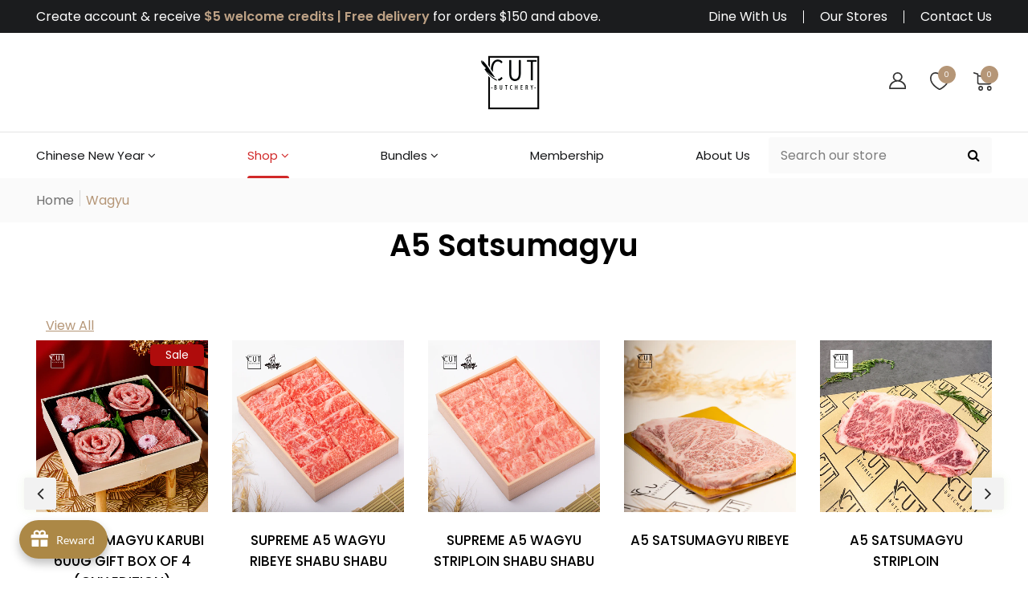

--- FILE ---
content_type: text/html; charset=utf-8
request_url: https://www.cutbutchery.sg/collections/wagyu
body_size: 66464
content:
<!doctype html>
<!--[if IE 9]> <html class="ie9 no-js supports-no-cookies" lang="en"> <![endif]-->
<!--[if (gt IE 9)|!(IE)]><!--> <html class="no-js supports-no-cookies " lang="en"> <!--<![endif]-->
<head>
  <!-- Basic and Helper page needs -->
  <meta charset="utf-8">
  <meta http-equiv="x-ua-compatible" content="IE=edge">
  <meta name="viewport" content="width=device-width,initial-scale=1">
  <meta name="theme-color" content="#b59677">
  <meta name="keywords" content="Fresh Meat Delivery Singapore, Meat Shop Singapore, Fresh Steak Singapore, Gourmet Meat Singapore, Online Meat Delivery Singapore, Gourmet Butchery Singapore, Marinated Meat Singapore, Handmade Gourmet Patties Singapore, Ready-To-Cook Meat Singapore, Ready-To-Cook Barbecue Singapore, Handmade Butter Singapore">
  <meta name="dcterms.rightsHolder" content="cutbutchery.sg – Cut Butchery"><link rel="canonical" href="https://www.cutbutchery.sg/collections/wagyu"><link rel="shortcut icon" href="//www.cutbutchery.sg/cdn/shop/files/favicons_32x32.jpg?v=1683017243" type="image/png" /><!-- Title and description -->
  
  <title>
  Wagyu
  
  
  
  &ndash; Cut Butchery
  
  </title><!-- Helpers -->
  <!-- /snippets/social-meta-tags.liquid -->


  <meta property="og:type" content="website">
  <meta property="og:title" content="Wagyu">
  

<meta property="og:url" content="https://www.cutbutchery.sg/collections/wagyu">
<meta property="og:site_name" content="Cut Butchery">




  <meta name="twitter:card" content="summary">




  <!-- CSS -->
  <style>*,::after,::before{box-sizing:border-box}body{font-family: var(--font-stack-body);font-weight: var(--font-weight-body);font-style: var(--font-style-body);}h1,h2,h3,h4,h5,h6{font-family: var(--font-stack-header);font-weight: var(--font-weight-header);font-style: var(--font-style-header);}
    @font-face {
  font-family: Poppins;
  font-weight: 500;
  font-style: normal;
  font-display: swap;
  src: url("//www.cutbutchery.sg/cdn/fonts/poppins/poppins_n5.ad5b4b72b59a00358afc706450c864c3c8323842.woff2") format("woff2"),
       url("//www.cutbutchery.sg/cdn/fonts/poppins/poppins_n5.33757fdf985af2d24b32fcd84c9a09224d4b2c39.woff") format("woff");
}

    @font-face {
  font-family: Poppins;
  font-weight: 400;
  font-style: normal;
  font-display: swap;
  src: url("//www.cutbutchery.sg/cdn/fonts/poppins/poppins_n4.0ba78fa5af9b0e1a374041b3ceaadf0a43b41362.woff2") format("woff2"),
       url("//www.cutbutchery.sg/cdn/fonts/poppins/poppins_n4.214741a72ff2596839fc9760ee7a770386cf16ca.woff") format("woff");
}

    @font-face {
  font-family: Poppins;
  font-weight: 700;
  font-style: normal;
  font-display: swap;
  src: url("//www.cutbutchery.sg/cdn/fonts/poppins/poppins_n7.56758dcf284489feb014a026f3727f2f20a54626.woff2") format("woff2"),
       url("//www.cutbutchery.sg/cdn/fonts/poppins/poppins_n7.f34f55d9b3d3205d2cd6f64955ff4b36f0cfd8da.woff") format("woff");
}

    @font-face {
  font-family: Poppins;
  font-weight: 700;
  font-style: normal;
  font-display: swap;
  src: url("//www.cutbutchery.sg/cdn/fonts/poppins/poppins_n7.56758dcf284489feb014a026f3727f2f20a54626.woff2") format("woff2"),
       url("//www.cutbutchery.sg/cdn/fonts/poppins/poppins_n7.f34f55d9b3d3205d2cd6f64955ff4b36f0cfd8da.woff") format("woff");
}

    @font-face {
  font-family: Poppins;
  font-weight: 400;
  font-style: italic;
  font-display: swap;
  src: url("//www.cutbutchery.sg/cdn/fonts/poppins/poppins_i4.846ad1e22474f856bd6b81ba4585a60799a9f5d2.woff2") format("woff2"),
       url("//www.cutbutchery.sg/cdn/fonts/poppins/poppins_i4.56b43284e8b52fc64c1fd271f289a39e8477e9ec.woff") format("woff");
}

    @font-face {
  font-family: Poppins;
  font-weight: 700;
  font-style: italic;
  font-display: swap;
  src: url("//www.cutbutchery.sg/cdn/fonts/poppins/poppins_i7.42fd71da11e9d101e1e6c7932199f925f9eea42d.woff2") format("woff2"),
       url("//www.cutbutchery.sg/cdn/fonts/poppins/poppins_i7.ec8499dbd7616004e21155106d13837fff4cf556.woff") format("woff");
}

    @font-face {
  font-family: Poppins;
  font-weight: 600;
  font-style: normal;
  font-display: swap;
  src: url("//www.cutbutchery.sg/cdn/fonts/poppins/poppins_n6.aa29d4918bc243723d56b59572e18228ed0786f6.woff2") format("woff2"),
       url("//www.cutbutchery.sg/cdn/fonts/poppins/poppins_n6.5f815d845fe073750885d5b7e619ee00e8111208.woff") format("woff");
}

  </style><link href="//www.cutbutchery.sg/cdn/shop/t/2/assets/bootstrap.min.css?v=148578714325549562031680877711" rel="stylesheet" type="text/css" media="all" />
<link href="//www.cutbutchery.sg/cdn/shop/t/2/assets/font-awesome.min.css?v=21869632697367095781680877711" rel="stylesheet" type="text/css" media="all" />
<link href="//www.cutbutchery.sg/cdn/shop/t/2/assets/owl.carousel.min.css?v=70516089817612781961680877711" rel="stylesheet" type="text/css" media="all" />
<link href="//www.cutbutchery.sg/cdn/shop/t/2/assets/owl.theme.default.min.css?v=135046118358282713361680877711" rel="stylesheet" type="text/css" media="all" />
<link href="//www.cutbutchery.sg/cdn/shop/t/2/assets/swiper.min.css?v=168954572340863736781680877712" rel="stylesheet" type="text/css" media="all" />
<link href="//www.cutbutchery.sg/cdn/shop/t/2/assets/themify-icons.css?v=17828378678609318721680877712" rel="stylesheet" type="text/css" media="all" />
<link href="//www.cutbutchery.sg/cdn/shop/t/2/assets/simple-line-icons.css?v=49402511247700599821680877711" rel="stylesheet" type="text/css" media="all" />
<link href="//www.cutbutchery.sg/cdn/shop/t/2/assets/ionicons.min.css?v=184364306120675196201680877711" rel="stylesheet" type="text/css" media="all" />
<link href="//www.cutbutchery.sg/cdn/shop/t/2/assets/plugins.css?v=104516409424669372401680877711" rel="stylesheet" type="text/css" media="all" />

<link href="//www.cutbutchery.sg/cdn/shop/t/2/assets/style.css?v=19850080365127947811692680243" rel="stylesheet" type="text/css" media="all" />
<link href="//www.cutbutchery.sg/cdn/shop/t/2/assets/theme-custom.css?v=128354445438008158141680877712" rel="stylesheet" type="text/css" media="all" />
<link href="//www.cutbutchery.sg/cdn/shop/t/2/assets/skin-theme.css?v=59798375283280698931693453465" rel="stylesheet" type="text/css" media="all" />

<!-- Header hook for plugins -->
  
  <!-- /snippets/oldIE-js.liquid -->


<!--[if lt IE 9]>
<script src="//cdnjs.cloudflare.com/ajax/libs/html5shiv/3.7.2/html5shiv.min.js" type="text/javascript"></script>
<script src="//www.cutbutchery.sg/cdn/shop/t/2/assets/respond.min.js?v=52248677837542619231680877711" type="text/javascript"></script>
<link href="//www.cutbutchery.sg/cdn/shop/t/2/assets/respond-proxy.html" id="respond-proxy" rel="respond-proxy" />
<link href="//www.cutbutchery.sg/search?q=e7a36f5ecd8b3a17e1617074726e629a" id="respond-redirect" rel="respond-redirect" />
<script src="//www.cutbutchery.sg/search?q=e7a36f5ecd8b3a17e1617074726e629a" type="text/javascript"></script>
<![endif]-->


  <!-- JS --><script src="//www.cutbutchery.sg/cdn/shop/t/2/assets/modernizr-2.8.3.min.js?v=174727525422211915231680877711"></script>
<script src="//www.cutbutchery.sg/cdn/shop/t/2/assets/jquery-1.12.0.min.js?v=180303338299147220221680877711"></script>
<script src="//www.cutbutchery.sg/cdn/shop/t/2/assets/bootstrap.bundle.min.js?v=178806464053651140501680877711"></script>
<script src="//www.cutbutchery.sg/cdn/shop/t/2/assets/plugins.js?v=96802891699558425321680877711"></script>
<script src="//www.cutbutchery.sg/cdn/shop/t/2/assets/owl.carousel.min.js?v=97891440811553454251680877711"></script>
<script src="//www.cutbutchery.sg/cdn/shop/t/2/assets/swiper.min.js?v=125509845551321791351680877712"></script>
<script src="//www.cutbutchery.sg/cdn/shop/t/2/assets/jquery.lazyload.min.js?v=125476379253928989431680877711"></script>
<script src="//www.cutbutchery.sg/cdn/shop/t/2/assets/imagesloaded.pkgd.min.js?v=58209854333173575541680877711"></script>
<script src="//www.cutbutchery.sg/cdn/shop/t/2/assets/jquery.isotope.min.js?v=91911861347149225011680877711"></script>
<!-- Ajax Cart js -->
<script src="//www.cutbutchery.sg/cdn/shopifycloud/storefront/assets/themes_support/option_selection-b017cd28.js"></script>
<script src="//www.cutbutchery.sg/cdn/shopifycloud/storefront/assets/themes_support/api.jquery-7ab1a3a4.js"></script>
<script src="//www.cutbutchery.sg/cdn/shop/t/2/assets/main.js?v=18522758776688355141683880515"></script>

  <script src="//www.cutbutchery.sg/cdn/shopifycloud/storefront/assets/themes_support/shopify_common-5f594365.js" type="text/javascript"></script>
  

   <script>window.performance && window.performance.mark && window.performance.mark('shopify.content_for_header.start');</script><meta name="facebook-domain-verification" content="w1b50u4o8hkdbdpwpbgggmgwahlwlo">
<meta id="shopify-digital-wallet" name="shopify-digital-wallet" content="/74382246163/digital_wallets/dialog">
<meta name="shopify-checkout-api-token" content="d6b3a8e4aa5b8adefcf208222d8d7246">
<link rel="alternate" type="application/atom+xml" title="Feed" href="/collections/wagyu.atom" />
<link rel="alternate" hreflang="x-default" href="https://www.cutbutchery.sg/collections/wagyu">
<link rel="alternate" hreflang="en" href="https://www.cutbutchery.sg/collections/wagyu">
<link rel="alternate" hreflang="zh-Hans" href="https://www.cutbutchery.sg/zh/collections/wagyu">
<link rel="alternate" hreflang="en-AU" href="https://www.cutbutchery.sg/en-au/collections/wagyu">
<link rel="alternate" hreflang="zh-Hans-AU" href="https://www.cutbutchery.sg/zh-au/collections/wagyu">
<link rel="alternate" hreflang="zh-Hans-SG" href="https://www.cutbutchery.sg/zh/collections/wagyu">
<link rel="alternate" type="application/json+oembed" href="https://www.cutbutchery.sg/collections/wagyu.oembed">
<script async="async" src="/checkouts/internal/preloads.js?locale=en-SG"></script>
<script id="apple-pay-shop-capabilities" type="application/json">{"shopId":74382246163,"countryCode":"SG","currencyCode":"SGD","merchantCapabilities":["supports3DS"],"merchantId":"gid:\/\/shopify\/Shop\/74382246163","merchantName":"Cut Butchery","requiredBillingContactFields":["postalAddress","email","phone"],"requiredShippingContactFields":["postalAddress","email","phone"],"shippingType":"shipping","supportedNetworks":["visa","masterCard","amex"],"total":{"type":"pending","label":"Cut Butchery","amount":"1.00"},"shopifyPaymentsEnabled":true,"supportsSubscriptions":true}</script>
<script id="shopify-features" type="application/json">{"accessToken":"d6b3a8e4aa5b8adefcf208222d8d7246","betas":["rich-media-storefront-analytics"],"domain":"www.cutbutchery.sg","predictiveSearch":true,"shopId":74382246163,"locale":"en"}</script>
<script>var Shopify = Shopify || {};
Shopify.shop = "cut-butchery.myshopify.com";
Shopify.locale = "en";
Shopify.currency = {"active":"SGD","rate":"1.0"};
Shopify.country = "SG";
Shopify.theme = {"name":"Cut Butchery as of Mar 2025","id":147219218707,"schema_name":"Vegist","schema_version":"1.22","theme_store_id":null,"role":"main"};
Shopify.theme.handle = "null";
Shopify.theme.style = {"id":null,"handle":null};
Shopify.cdnHost = "www.cutbutchery.sg/cdn";
Shopify.routes = Shopify.routes || {};
Shopify.routes.root = "/";</script>
<script type="module">!function(o){(o.Shopify=o.Shopify||{}).modules=!0}(window);</script>
<script>!function(o){function n(){var o=[];function n(){o.push(Array.prototype.slice.apply(arguments))}return n.q=o,n}var t=o.Shopify=o.Shopify||{};t.loadFeatures=n(),t.autoloadFeatures=n()}(window);</script>
<script id="shop-js-analytics" type="application/json">{"pageType":"collection"}</script>
<script defer="defer" async type="module" src="//www.cutbutchery.sg/cdn/shopifycloud/shop-js/modules/v2/client.init-shop-cart-sync_BApSsMSl.en.esm.js"></script>
<script defer="defer" async type="module" src="//www.cutbutchery.sg/cdn/shopifycloud/shop-js/modules/v2/chunk.common_CBoos6YZ.esm.js"></script>
<script type="module">
  await import("//www.cutbutchery.sg/cdn/shopifycloud/shop-js/modules/v2/client.init-shop-cart-sync_BApSsMSl.en.esm.js");
await import("//www.cutbutchery.sg/cdn/shopifycloud/shop-js/modules/v2/chunk.common_CBoos6YZ.esm.js");

  window.Shopify.SignInWithShop?.initShopCartSync?.({"fedCMEnabled":true,"windoidEnabled":true});

</script>
<script>(function() {
  var isLoaded = false;
  function asyncLoad() {
    if (isLoaded) return;
    isLoaded = true;
    var urls = ["https:\/\/cnc.greatappsfactory.com\/clickandcollect.js?shop=cut-butchery.myshopify.com","https:\/\/joy.avada.io\/scripttag\/avada-joy-tracking.min.js?shop=cut-butchery.myshopify.com","https:\/\/chimpstatic.com\/mcjs-connected\/js\/users\/5fb70565d8fa6d54bddd3a42a\/97c662f644b0d8e798c900238.js?shop=cut-butchery.myshopify.com","https:\/\/cdn.hextom.com\/js\/freeshippingbar.js?shop=cut-butchery.myshopify.com","https:\/\/cdn.hextom.com\/js\/ultimatesalesboost.js?shop=cut-butchery.myshopify.com"];
    for (var i = 0; i < urls.length; i++) {
      var s = document.createElement('script');
      s.type = 'text/javascript';
      s.async = true;
      s.src = urls[i];
      var x = document.getElementsByTagName('script')[0];
      x.parentNode.insertBefore(s, x);
    }
  };
  if(window.attachEvent) {
    window.attachEvent('onload', asyncLoad);
  } else {
    window.addEventListener('load', asyncLoad, false);
  }
})();</script>
<script id="__st">var __st={"a":74382246163,"offset":28800,"reqid":"4c840af4-ad63-470d-a02c-d8a2cbbde9cf-1768848870","pageurl":"www.cutbutchery.sg\/collections\/wagyu","u":"63482f4177f1","p":"collection","rtyp":"collection","rid":442180075795};</script>
<script>window.ShopifyPaypalV4VisibilityTracking = true;</script>
<script id="captcha-bootstrap">!function(){'use strict';const t='contact',e='account',n='new_comment',o=[[t,t],['blogs',n],['comments',n],[t,'customer']],c=[[e,'customer_login'],[e,'guest_login'],[e,'recover_customer_password'],[e,'create_customer']],r=t=>t.map((([t,e])=>`form[action*='/${t}']:not([data-nocaptcha='true']) input[name='form_type'][value='${e}']`)).join(','),a=t=>()=>t?[...document.querySelectorAll(t)].map((t=>t.form)):[];function s(){const t=[...o],e=r(t);return a(e)}const i='password',u='form_key',d=['recaptcha-v3-token','g-recaptcha-response','h-captcha-response',i],f=()=>{try{return window.sessionStorage}catch{return}},m='__shopify_v',_=t=>t.elements[u];function p(t,e,n=!1){try{const o=window.sessionStorage,c=JSON.parse(o.getItem(e)),{data:r}=function(t){const{data:e,action:n}=t;return t[m]||n?{data:e,action:n}:{data:t,action:n}}(c);for(const[e,n]of Object.entries(r))t.elements[e]&&(t.elements[e].value=n);n&&o.removeItem(e)}catch(o){console.error('form repopulation failed',{error:o})}}const l='form_type',E='cptcha';function T(t){t.dataset[E]=!0}const w=window,h=w.document,L='Shopify',v='ce_forms',y='captcha';let A=!1;((t,e)=>{const n=(g='f06e6c50-85a8-45c8-87d0-21a2b65856fe',I='https://cdn.shopify.com/shopifycloud/storefront-forms-hcaptcha/ce_storefront_forms_captcha_hcaptcha.v1.5.2.iife.js',D={infoText:'Protected by hCaptcha',privacyText:'Privacy',termsText:'Terms'},(t,e,n)=>{const o=w[L][v],c=o.bindForm;if(c)return c(t,g,e,D).then(n);var r;o.q.push([[t,g,e,D],n]),r=I,A||(h.body.append(Object.assign(h.createElement('script'),{id:'captcha-provider',async:!0,src:r})),A=!0)});var g,I,D;w[L]=w[L]||{},w[L][v]=w[L][v]||{},w[L][v].q=[],w[L][y]=w[L][y]||{},w[L][y].protect=function(t,e){n(t,void 0,e),T(t)},Object.freeze(w[L][y]),function(t,e,n,w,h,L){const[v,y,A,g]=function(t,e,n){const i=e?o:[],u=t?c:[],d=[...i,...u],f=r(d),m=r(i),_=r(d.filter((([t,e])=>n.includes(e))));return[a(f),a(m),a(_),s()]}(w,h,L),I=t=>{const e=t.target;return e instanceof HTMLFormElement?e:e&&e.form},D=t=>v().includes(t);t.addEventListener('submit',(t=>{const e=I(t);if(!e)return;const n=D(e)&&!e.dataset.hcaptchaBound&&!e.dataset.recaptchaBound,o=_(e),c=g().includes(e)&&(!o||!o.value);(n||c)&&t.preventDefault(),c&&!n&&(function(t){try{if(!f())return;!function(t){const e=f();if(!e)return;const n=_(t);if(!n)return;const o=n.value;o&&e.removeItem(o)}(t);const e=Array.from(Array(32),(()=>Math.random().toString(36)[2])).join('');!function(t,e){_(t)||t.append(Object.assign(document.createElement('input'),{type:'hidden',name:u})),t.elements[u].value=e}(t,e),function(t,e){const n=f();if(!n)return;const o=[...t.querySelectorAll(`input[type='${i}']`)].map((({name:t})=>t)),c=[...d,...o],r={};for(const[a,s]of new FormData(t).entries())c.includes(a)||(r[a]=s);n.setItem(e,JSON.stringify({[m]:1,action:t.action,data:r}))}(t,e)}catch(e){console.error('failed to persist form',e)}}(e),e.submit())}));const S=(t,e)=>{t&&!t.dataset[E]&&(n(t,e.some((e=>e===t))),T(t))};for(const o of['focusin','change'])t.addEventListener(o,(t=>{const e=I(t);D(e)&&S(e,y())}));const B=e.get('form_key'),M=e.get(l),P=B&&M;t.addEventListener('DOMContentLoaded',(()=>{const t=y();if(P)for(const e of t)e.elements[l].value===M&&p(e,B);[...new Set([...A(),...v().filter((t=>'true'===t.dataset.shopifyCaptcha))])].forEach((e=>S(e,t)))}))}(h,new URLSearchParams(w.location.search),n,t,e,['guest_login'])})(!0,!0)}();</script>
<script integrity="sha256-4kQ18oKyAcykRKYeNunJcIwy7WH5gtpwJnB7kiuLZ1E=" data-source-attribution="shopify.loadfeatures" defer="defer" src="//www.cutbutchery.sg/cdn/shopifycloud/storefront/assets/storefront/load_feature-a0a9edcb.js" crossorigin="anonymous"></script>
<script data-source-attribution="shopify.dynamic_checkout.dynamic.init">var Shopify=Shopify||{};Shopify.PaymentButton=Shopify.PaymentButton||{isStorefrontPortableWallets:!0,init:function(){window.Shopify.PaymentButton.init=function(){};var t=document.createElement("script");t.src="https://www.cutbutchery.sg/cdn/shopifycloud/portable-wallets/latest/portable-wallets.en.js",t.type="module",document.head.appendChild(t)}};
</script>
<script data-source-attribution="shopify.dynamic_checkout.buyer_consent">
  function portableWalletsHideBuyerConsent(e){var t=document.getElementById("shopify-buyer-consent"),n=document.getElementById("shopify-subscription-policy-button");t&&n&&(t.classList.add("hidden"),t.setAttribute("aria-hidden","true"),n.removeEventListener("click",e))}function portableWalletsShowBuyerConsent(e){var t=document.getElementById("shopify-buyer-consent"),n=document.getElementById("shopify-subscription-policy-button");t&&n&&(t.classList.remove("hidden"),t.removeAttribute("aria-hidden"),n.addEventListener("click",e))}window.Shopify?.PaymentButton&&(window.Shopify.PaymentButton.hideBuyerConsent=portableWalletsHideBuyerConsent,window.Shopify.PaymentButton.showBuyerConsent=portableWalletsShowBuyerConsent);
</script>
<script data-source-attribution="shopify.dynamic_checkout.cart.bootstrap">document.addEventListener("DOMContentLoaded",(function(){function t(){return document.querySelector("shopify-accelerated-checkout-cart, shopify-accelerated-checkout")}if(t())Shopify.PaymentButton.init();else{new MutationObserver((function(e,n){t()&&(Shopify.PaymentButton.init(),n.disconnect())})).observe(document.body,{childList:!0,subtree:!0})}}));
</script>
<link id="shopify-accelerated-checkout-styles" rel="stylesheet" media="screen" href="https://www.cutbutchery.sg/cdn/shopifycloud/portable-wallets/latest/accelerated-checkout-backwards-compat.css" crossorigin="anonymous">
<style id="shopify-accelerated-checkout-cart">
        #shopify-buyer-consent {
  margin-top: 1em;
  display: inline-block;
  width: 100%;
}

#shopify-buyer-consent.hidden {
  display: none;
}

#shopify-subscription-policy-button {
  background: none;
  border: none;
  padding: 0;
  text-decoration: underline;
  font-size: inherit;
  cursor: pointer;
}

#shopify-subscription-policy-button::before {
  box-shadow: none;
}

      </style>

<script>window.performance && window.performance.mark && window.performance.mark('shopify.content_for_header.end');</script>
  
    <script src="//www.cutbutchery.sg/cdn/shop/t/2/assets/custom.js?v=32826443046942801281687409439" type="text/javascript"></script>
  <link href="//www.cutbutchery.sg/cdn/shop/t/2/assets/custom.css?v=130178793765678603721701764385" rel="stylesheet" type="text/css" media="all" />
  
<!-- Google tag (gtag.js) -->
<script async src="https://www.googletagmanager.com/gtag/js?id=G-G184VWH5QC"></script>
<script>
  window.dataLayer = window.dataLayer || [];
  function gtag(){dataLayer.push(arguments);}
  gtag('js', new Date());

  gtag('config', 'G-G184VWH5QC');
</script>
<!--Programmer: Darpan | LIVE date 21 08 2023 -->  
<link href="https://cdn.shopify.com/extensions/019b312b-197b-77da-9b28-19aabf896b6a/click-and-collect-25/assets/gafclickandcollect.css" rel="stylesheet" type="text/css" media="all">
<script src="https://cdn.shopify.com/extensions/019bc2cf-ad72-709c-ab89-9947d92587ae/free-shipping-bar-118/assets/freeshippingbar.js" type="text/javascript" defer="defer"></script>
<script src="https://cdn.shopify.com/extensions/019bd567-e6a5-7c7a-847a-13754b6c0eb0/avada-joy-426/assets/avada-joy.js" type="text/javascript" defer="defer"></script>
<meta property="og:image" content="https://cdn.shopify.com/s/files/1/0743/8224/6163/collections/Collection_Image_1410_x_365px_-_Wagyu.png?v=1685079602" />
<meta property="og:image:secure_url" content="https://cdn.shopify.com/s/files/1/0743/8224/6163/collections/Collection_Image_1410_x_365px_-_Wagyu.png?v=1685079602" />
<meta property="og:image:width" content="1410" />
<meta property="og:image:height" content="365" />
<meta property="og:image:alt" content="Wagyu" />
<link href="https://monorail-edge.shopifysvc.com" rel="dns-prefetch">
<script>(function(){if ("sendBeacon" in navigator && "performance" in window) {try {var session_token_from_headers = performance.getEntriesByType('navigation')[0].serverTiming.find(x => x.name == '_s').description;} catch {var session_token_from_headers = undefined;}var session_cookie_matches = document.cookie.match(/_shopify_s=([^;]*)/);var session_token_from_cookie = session_cookie_matches && session_cookie_matches.length === 2 ? session_cookie_matches[1] : "";var session_token = session_token_from_headers || session_token_from_cookie || "";function handle_abandonment_event(e) {var entries = performance.getEntries().filter(function(entry) {return /monorail-edge.shopifysvc.com/.test(entry.name);});if (!window.abandonment_tracked && entries.length === 0) {window.abandonment_tracked = true;var currentMs = Date.now();var navigation_start = performance.timing.navigationStart;var payload = {shop_id: 74382246163,url: window.location.href,navigation_start,duration: currentMs - navigation_start,session_token,page_type: "collection"};window.navigator.sendBeacon("https://monorail-edge.shopifysvc.com/v1/produce", JSON.stringify({schema_id: "online_store_buyer_site_abandonment/1.1",payload: payload,metadata: {event_created_at_ms: currentMs,event_sent_at_ms: currentMs}}));}}window.addEventListener('pagehide', handle_abandonment_event);}}());</script>
<script id="web-pixels-manager-setup">(function e(e,d,r,n,o){if(void 0===o&&(o={}),!Boolean(null===(a=null===(i=window.Shopify)||void 0===i?void 0:i.analytics)||void 0===a?void 0:a.replayQueue)){var i,a;window.Shopify=window.Shopify||{};var t=window.Shopify;t.analytics=t.analytics||{};var s=t.analytics;s.replayQueue=[],s.publish=function(e,d,r){return s.replayQueue.push([e,d,r]),!0};try{self.performance.mark("wpm:start")}catch(e){}var l=function(){var e={modern:/Edge?\/(1{2}[4-9]|1[2-9]\d|[2-9]\d{2}|\d{4,})\.\d+(\.\d+|)|Firefox\/(1{2}[4-9]|1[2-9]\d|[2-9]\d{2}|\d{4,})\.\d+(\.\d+|)|Chrom(ium|e)\/(9{2}|\d{3,})\.\d+(\.\d+|)|(Maci|X1{2}).+ Version\/(15\.\d+|(1[6-9]|[2-9]\d|\d{3,})\.\d+)([,.]\d+|)( \(\w+\)|)( Mobile\/\w+|) Safari\/|Chrome.+OPR\/(9{2}|\d{3,})\.\d+\.\d+|(CPU[ +]OS|iPhone[ +]OS|CPU[ +]iPhone|CPU IPhone OS|CPU iPad OS)[ +]+(15[._]\d+|(1[6-9]|[2-9]\d|\d{3,})[._]\d+)([._]\d+|)|Android:?[ /-](13[3-9]|1[4-9]\d|[2-9]\d{2}|\d{4,})(\.\d+|)(\.\d+|)|Android.+Firefox\/(13[5-9]|1[4-9]\d|[2-9]\d{2}|\d{4,})\.\d+(\.\d+|)|Android.+Chrom(ium|e)\/(13[3-9]|1[4-9]\d|[2-9]\d{2}|\d{4,})\.\d+(\.\d+|)|SamsungBrowser\/([2-9]\d|\d{3,})\.\d+/,legacy:/Edge?\/(1[6-9]|[2-9]\d|\d{3,})\.\d+(\.\d+|)|Firefox\/(5[4-9]|[6-9]\d|\d{3,})\.\d+(\.\d+|)|Chrom(ium|e)\/(5[1-9]|[6-9]\d|\d{3,})\.\d+(\.\d+|)([\d.]+$|.*Safari\/(?![\d.]+ Edge\/[\d.]+$))|(Maci|X1{2}).+ Version\/(10\.\d+|(1[1-9]|[2-9]\d|\d{3,})\.\d+)([,.]\d+|)( \(\w+\)|)( Mobile\/\w+|) Safari\/|Chrome.+OPR\/(3[89]|[4-9]\d|\d{3,})\.\d+\.\d+|(CPU[ +]OS|iPhone[ +]OS|CPU[ +]iPhone|CPU IPhone OS|CPU iPad OS)[ +]+(10[._]\d+|(1[1-9]|[2-9]\d|\d{3,})[._]\d+)([._]\d+|)|Android:?[ /-](13[3-9]|1[4-9]\d|[2-9]\d{2}|\d{4,})(\.\d+|)(\.\d+|)|Mobile Safari.+OPR\/([89]\d|\d{3,})\.\d+\.\d+|Android.+Firefox\/(13[5-9]|1[4-9]\d|[2-9]\d{2}|\d{4,})\.\d+(\.\d+|)|Android.+Chrom(ium|e)\/(13[3-9]|1[4-9]\d|[2-9]\d{2}|\d{4,})\.\d+(\.\d+|)|Android.+(UC? ?Browser|UCWEB|U3)[ /]?(15\.([5-9]|\d{2,})|(1[6-9]|[2-9]\d|\d{3,})\.\d+)\.\d+|SamsungBrowser\/(5\.\d+|([6-9]|\d{2,})\.\d+)|Android.+MQ{2}Browser\/(14(\.(9|\d{2,})|)|(1[5-9]|[2-9]\d|\d{3,})(\.\d+|))(\.\d+|)|K[Aa][Ii]OS\/(3\.\d+|([4-9]|\d{2,})\.\d+)(\.\d+|)/},d=e.modern,r=e.legacy,n=navigator.userAgent;return n.match(d)?"modern":n.match(r)?"legacy":"unknown"}(),u="modern"===l?"modern":"legacy",c=(null!=n?n:{modern:"",legacy:""})[u],f=function(e){return[e.baseUrl,"/wpm","/b",e.hashVersion,"modern"===e.buildTarget?"m":"l",".js"].join("")}({baseUrl:d,hashVersion:r,buildTarget:u}),m=function(e){var d=e.version,r=e.bundleTarget,n=e.surface,o=e.pageUrl,i=e.monorailEndpoint;return{emit:function(e){var a=e.status,t=e.errorMsg,s=(new Date).getTime(),l=JSON.stringify({metadata:{event_sent_at_ms:s},events:[{schema_id:"web_pixels_manager_load/3.1",payload:{version:d,bundle_target:r,page_url:o,status:a,surface:n,error_msg:t},metadata:{event_created_at_ms:s}}]});if(!i)return console&&console.warn&&console.warn("[Web Pixels Manager] No Monorail endpoint provided, skipping logging."),!1;try{return self.navigator.sendBeacon.bind(self.navigator)(i,l)}catch(e){}var u=new XMLHttpRequest;try{return u.open("POST",i,!0),u.setRequestHeader("Content-Type","text/plain"),u.send(l),!0}catch(e){return console&&console.warn&&console.warn("[Web Pixels Manager] Got an unhandled error while logging to Monorail."),!1}}}}({version:r,bundleTarget:l,surface:e.surface,pageUrl:self.location.href,monorailEndpoint:e.monorailEndpoint});try{o.browserTarget=l,function(e){var d=e.src,r=e.async,n=void 0===r||r,o=e.onload,i=e.onerror,a=e.sri,t=e.scriptDataAttributes,s=void 0===t?{}:t,l=document.createElement("script"),u=document.querySelector("head"),c=document.querySelector("body");if(l.async=n,l.src=d,a&&(l.integrity=a,l.crossOrigin="anonymous"),s)for(var f in s)if(Object.prototype.hasOwnProperty.call(s,f))try{l.dataset[f]=s[f]}catch(e){}if(o&&l.addEventListener("load",o),i&&l.addEventListener("error",i),u)u.appendChild(l);else{if(!c)throw new Error("Did not find a head or body element to append the script");c.appendChild(l)}}({src:f,async:!0,onload:function(){if(!function(){var e,d;return Boolean(null===(d=null===(e=window.Shopify)||void 0===e?void 0:e.analytics)||void 0===d?void 0:d.initialized)}()){var d=window.webPixelsManager.init(e)||void 0;if(d){var r=window.Shopify.analytics;r.replayQueue.forEach((function(e){var r=e[0],n=e[1],o=e[2];d.publishCustomEvent(r,n,o)})),r.replayQueue=[],r.publish=d.publishCustomEvent,r.visitor=d.visitor,r.initialized=!0}}},onerror:function(){return m.emit({status:"failed",errorMsg:"".concat(f," has failed to load")})},sri:function(e){var d=/^sha384-[A-Za-z0-9+/=]+$/;return"string"==typeof e&&d.test(e)}(c)?c:"",scriptDataAttributes:o}),m.emit({status:"loading"})}catch(e){m.emit({status:"failed",errorMsg:(null==e?void 0:e.message)||"Unknown error"})}}})({shopId: 74382246163,storefrontBaseUrl: "https://www.cutbutchery.sg",extensionsBaseUrl: "https://extensions.shopifycdn.com/cdn/shopifycloud/web-pixels-manager",monorailEndpoint: "https://monorail-edge.shopifysvc.com/unstable/produce_batch",surface: "storefront-renderer",enabledBetaFlags: ["2dca8a86"],webPixelsConfigList: [{"id":"744587539","configuration":"{\"pixelCode\":\"COUQOUBC77U359FO1360\"}","eventPayloadVersion":"v1","runtimeContext":"STRICT","scriptVersion":"22e92c2ad45662f435e4801458fb78cc","type":"APP","apiClientId":4383523,"privacyPurposes":["ANALYTICS","MARKETING","SALE_OF_DATA"],"dataSharingAdjustments":{"protectedCustomerApprovalScopes":["read_customer_address","read_customer_email","read_customer_name","read_customer_personal_data","read_customer_phone"]}},{"id":"273547539","configuration":"{\"pixel_id\":\"1631761674236760\",\"pixel_type\":\"facebook_pixel\",\"metaapp_system_user_token\":\"-\"}","eventPayloadVersion":"v1","runtimeContext":"OPEN","scriptVersion":"ca16bc87fe92b6042fbaa3acc2fbdaa6","type":"APP","apiClientId":2329312,"privacyPurposes":["ANALYTICS","MARKETING","SALE_OF_DATA"],"dataSharingAdjustments":{"protectedCustomerApprovalScopes":["read_customer_address","read_customer_email","read_customer_name","read_customer_personal_data","read_customer_phone"]}},{"id":"shopify-app-pixel","configuration":"{}","eventPayloadVersion":"v1","runtimeContext":"STRICT","scriptVersion":"0450","apiClientId":"shopify-pixel","type":"APP","privacyPurposes":["ANALYTICS","MARKETING"]},{"id":"shopify-custom-pixel","eventPayloadVersion":"v1","runtimeContext":"LAX","scriptVersion":"0450","apiClientId":"shopify-pixel","type":"CUSTOM","privacyPurposes":["ANALYTICS","MARKETING"]}],isMerchantRequest: false,initData: {"shop":{"name":"Cut Butchery","paymentSettings":{"currencyCode":"SGD"},"myshopifyDomain":"cut-butchery.myshopify.com","countryCode":"SG","storefrontUrl":"https:\/\/www.cutbutchery.sg"},"customer":null,"cart":null,"checkout":null,"productVariants":[],"purchasingCompany":null},},"https://www.cutbutchery.sg/cdn","fcfee988w5aeb613cpc8e4bc33m6693e112",{"modern":"","legacy":""},{"shopId":"74382246163","storefrontBaseUrl":"https:\/\/www.cutbutchery.sg","extensionBaseUrl":"https:\/\/extensions.shopifycdn.com\/cdn\/shopifycloud\/web-pixels-manager","surface":"storefront-renderer","enabledBetaFlags":"[\"2dca8a86\"]","isMerchantRequest":"false","hashVersion":"fcfee988w5aeb613cpc8e4bc33m6693e112","publish":"custom","events":"[[\"page_viewed\",{}],[\"collection_viewed\",{\"collection\":{\"id\":\"442180075795\",\"title\":\"Wagyu\",\"productVariants\":[{\"price\":{\"amount\":8.0,\"currencyCode\":\"SGD\"},\"product\":{\"title\":\"A5 SATSUMAGYU BEEF PATTY\",\"vendor\":\"Cut Butchery\",\"id\":\"8469092630803\",\"untranslatedTitle\":\"A5 SATSUMAGYU BEEF PATTY\",\"url\":\"\/products\/a5-satsumagyu-patty\",\"type\":\"\"},\"id\":\"45663751995667\",\"image\":{\"src\":\"\/\/www.cutbutchery.sg\/cdn\/shop\/files\/A5WAGYUBEEFPATTY1.png?v=1700203085\"},\"sku\":\"82036\",\"title\":\"Default Title\",\"untranslatedTitle\":\"Default Title\"},{\"price\":{\"amount\":57.0,\"currencyCode\":\"SGD\"},\"product\":{\"title\":\"A5 SATSUMAGYU CHUCK ROLL STEAK\",\"vendor\":\"Cut Butchery\",\"id\":\"8470675947795\",\"untranslatedTitle\":\"A5 SATSUMAGYU CHUCK ROLL STEAK\",\"url\":\"\/products\/a5-satsumagyu-chuck-roll-steak\",\"type\":\"\"},\"id\":\"45671980433683\",\"image\":{\"src\":\"\/\/www.cutbutchery.sg\/cdn\/shop\/files\/A5SatsumagyuChuckRollSteak.png?v=1688525115\"},\"sku\":\"80114\",\"title\":\"250g\",\"untranslatedTitle\":\"250g\"},{\"price\":{\"amount\":152.0,\"currencyCode\":\"SGD\"},\"product\":{\"title\":\"A5 SATSUMAGYU RIBEYE\",\"vendor\":\"Cut Butchery\",\"id\":\"8258837709075\",\"untranslatedTitle\":\"A5 SATSUMAGYU RIBEYE\",\"url\":\"\/products\/a5-satsumagyu-ribeye\",\"type\":\"\"},\"id\":\"44887882760467\",\"image\":{\"src\":\"\/\/www.cutbutchery.sg\/cdn\/shop\/files\/A5_Wagyu.png?v=1723625206\"},\"sku\":\"80111\",\"title\":\"400g\",\"untranslatedTitle\":\"400g\"},{\"price\":{\"amount\":152.0,\"currencyCode\":\"SGD\"},\"product\":{\"title\":\"A5 SATSUMAGYU STRIPLOIN\",\"vendor\":\"Cut Butchery\",\"id\":\"8258839838995\",\"untranslatedTitle\":\"A5 SATSUMAGYU STRIPLOIN\",\"url\":\"\/products\/a5-satsumagyu-striploin\",\"type\":\"\"},\"id\":\"44887908417811\",\"image\":{\"src\":\"\/\/www.cutbutchery.sg\/cdn\/shop\/files\/A5SATSUMAGYUSTRIPLOIN.png?v=1684747852\"},\"sku\":\"80112\",\"title\":\"400g\",\"untranslatedTitle\":\"400g\"},{\"price\":{\"amount\":8.0,\"currencyCode\":\"SGD\"},\"product\":{\"title\":\"A5 WAGYU \u0026 KUROBUTA MIX PATTY\",\"vendor\":\"Cut Butchery\",\"id\":\"8687383609619\",\"untranslatedTitle\":\"A5 WAGYU \u0026 KUROBUTA MIX PATTY\",\"url\":\"\/products\/a5-wagyu-pork-mix-patty\",\"type\":\"\"},\"id\":\"46833283793171\",\"image\":{\"src\":\"\/\/www.cutbutchery.sg\/cdn\/shop\/files\/A5WAGYU_KUROBUTAMIXPATTY.png?v=1697096786\"},\"sku\":\"80115\",\"title\":\"Default Title\",\"untranslatedTitle\":\"Default Title\"},{\"price\":{\"amount\":10.0,\"currencyCode\":\"SGD\"},\"product\":{\"title\":\"AUSTRALIA WAGYU EYE ROUND\",\"vendor\":\"Cut Butchery\",\"id\":\"8829920477459\",\"untranslatedTitle\":\"AUSTRALIA WAGYU EYE ROUND\",\"url\":\"\/products\/australia-wagyu-eye-round\",\"type\":\"\"},\"id\":\"47160977752339\",\"image\":{\"src\":\"\/\/www.cutbutchery.sg\/cdn\/shop\/files\/AUSTRALIAWAGYUEYEROUND.png?v=1697095209\"},\"sku\":\"80026\",\"title\":\"250g\",\"untranslatedTitle\":\"250g\"},{\"price\":{\"amount\":29.4,\"currencyCode\":\"SGD\"},\"product\":{\"title\":\"AUSTRALIA WAGYU MB 4\/5 FLANK STEAK\",\"vendor\":\"Cut Butchery\",\"id\":\"8450415264019\",\"untranslatedTitle\":\"AUSTRALIA WAGYU MB 4\/5 FLANK STEAK\",\"url\":\"\/products\/australia-wagyu-mb-4-5-flank-steak\",\"type\":\"\"},\"id\":\"45593285820691\",\"image\":{\"src\":\"\/\/www.cutbutchery.sg\/cdn\/shop\/files\/AUSTRALIAWAGYUMB45FLANKSTEAK1.png?v=1697094444\"},\"sku\":\"80010\",\"title\":\"300g\",\"untranslatedTitle\":\"300g\"},{\"price\":{\"amount\":30.0,\"currencyCode\":\"SGD\"},\"product\":{\"title\":\"AUSTRALIA WAGYU MB 4\/5 PICANHA\",\"vendor\":\"Cut Butchery\",\"id\":\"8379208859923\",\"untranslatedTitle\":\"AUSTRALIA WAGYU MB 4\/5 PICANHA\",\"url\":\"\/products\/australia-wagyu-mb-4-5-picanha\",\"type\":\"\"},\"id\":\"45342288970003\",\"image\":{\"src\":\"\/\/www.cutbutchery.sg\/cdn\/shop\/files\/WAGYUMB4_5PICANHA1.png?v=1685083688\"},\"sku\":\"80018\",\"title\":\"Default Title\",\"untranslatedTitle\":\"Default Title\"},{\"price\":{\"amount\":55.0,\"currencyCode\":\"SGD\"},\"product\":{\"title\":\"AUSTRALIA WAGYU MB 6\/7  RIBEYE\",\"vendor\":\"Cut Butchery\",\"id\":\"8379153875219\",\"untranslatedTitle\":\"AUSTRALIA WAGYU MB 6\/7  RIBEYE\",\"url\":\"\/products\/australia-wagyu-mb-6-7-ribeye\",\"type\":\"\"},\"id\":\"45342010310931\",\"image\":{\"src\":\"\/\/www.cutbutchery.sg\/cdn\/shop\/files\/WAGYUMB6_7RIBEYE.png?v=1685082451\"},\"sku\":\"80014\",\"title\":\"300g\",\"untranslatedTitle\":\"300g\"},{\"price\":{\"amount\":52.0,\"currencyCode\":\"SGD\"},\"product\":{\"title\":\"AUSTRALIA WAGYU MB 6\/7 STRIPLOIN\",\"vendor\":\"Cut Butchery\",\"id\":\"8379186479379\",\"untranslatedTitle\":\"AUSTRALIA WAGYU MB 6\/7 STRIPLOIN\",\"url\":\"\/products\/australia-wagyu-mb-6-7-striploin\",\"type\":\"\"},\"id\":\"45342231789843\",\"image\":{\"src\":\"\/\/www.cutbutchery.sg\/cdn\/shop\/files\/WAGYUMB6_7STIPLOIN.png?v=1685083129\"},\"sku\":\"80015\",\"title\":\"300g\",\"untranslatedTitle\":\"300g\"},{\"price\":{\"amount\":184.0,\"currencyCode\":\"SGD\"},\"product\":{\"title\":\"AUSTRALIA WAGYU MB 6\/7 TOMAHAWK\",\"vendor\":\"Cut Butchery\",\"id\":\"8379200471315\",\"untranslatedTitle\":\"AUSTRALIA WAGYU MB 6\/7 TOMAHAWK\",\"url\":\"\/products\/australia-wagyu-mb-6-7-tomohawk\",\"type\":\"\"},\"id\":\"45342261182739\",\"image\":{\"src\":\"\/\/www.cutbutchery.sg\/cdn\/shop\/files\/WAGYUMB6_7TOMOHAWK1.png?v=1685083456\"},\"sku\":\"80016\",\"title\":\"Default Title\",\"untranslatedTitle\":\"Default Title\"},{\"price\":{\"amount\":9.0,\"currencyCode\":\"SGD\"},\"product\":{\"title\":\"AUSTRALIA WAGYU MB4\/5 CHUCK TENDER\",\"vendor\":\"Cut Butchery\",\"id\":\"8258791702803\",\"untranslatedTitle\":\"AUSTRALIA WAGYU MB4\/5 CHUCK TENDER\",\"url\":\"\/products\/wagyu-mb-4-5-chuck-tender\",\"type\":\"\"},\"id\":\"44886253306131\",\"image\":{\"src\":\"\/\/www.cutbutchery.sg\/cdn\/shop\/files\/WAGYUMB4_5CHUCKTENDER1.png?v=1682397407\"},\"sku\":\"80011\",\"title\":\"250g\",\"untranslatedTitle\":\"250g\"},{\"price\":{\"amount\":52.5,\"currencyCode\":\"SGD\"},\"product\":{\"title\":\"AUSTRALIA WAGYU MB9+  RIBEYE\",\"vendor\":\"Cut Butchery\",\"id\":\"10014692311315\",\"untranslatedTitle\":\"AUSTRALIA WAGYU MB9+  RIBEYE\",\"url\":\"\/products\/australia-wagyu-mb9-ribeye\",\"type\":\"\"},\"id\":\"51848386576659\",\"image\":{\"src\":\"\/\/www.cutbutchery.sg\/cdn\/shop\/files\/King_river_mb9.jpg?v=1748656224\"},\"sku\":\"\",\"title\":\"300g\",\"untranslatedTitle\":\"300g\"},{\"price\":{\"amount\":138.0,\"currencyCode\":\"SGD\"},\"product\":{\"title\":\"AUSTRALIA WAGYU MEAT CAKE\",\"vendor\":\"Giftboxes\",\"id\":\"8258984870163\",\"untranslatedTitle\":\"AUSTRALIA WAGYU MEAT CAKE\",\"url\":\"\/products\/australia-wagyu-meat-cake\",\"type\":\"\"},\"id\":\"46930568708371\",\"image\":{\"src\":\"\/\/www.cutbutchery.sg\/cdn\/shop\/files\/yakiniku_meat_cake.png?v=1741757127\"},\"sku\":\"94001\",\"title\":\"Birthday\",\"untranslatedTitle\":\"Birthday\"},{\"price\":{\"amount\":52.5,\"currencyCode\":\"SGD\"},\"product\":{\"title\":\"AUSTRALIA WAGYU STRIPLOIN MB4\/5 \u0026 9+\",\"vendor\":\"Cut Butchery\",\"id\":\"10014868766995\",\"untranslatedTitle\":\"AUSTRALIA WAGYU STRIPLOIN MB4\/5 \u0026 9+\",\"url\":\"\/products\/australia-wagyu-mb9-striploin\",\"type\":\"\"},\"id\":\"51850951721235\",\"image\":{\"src\":\"\/\/www.cutbutchery.sg\/cdn\/shop\/files\/CutProductPictures-Beef.jpg?v=1748655026\"},\"sku\":null,\"title\":\"MB9+ \/ 300g\",\"untranslatedTitle\":\"MB9+ \/ 300g\"},{\"price\":{\"amount\":30.0,\"currencyCode\":\"SGD\"},\"product\":{\"title\":\"NEW ZEALAND WAGYU FLANK STEAK\",\"vendor\":\"Cut Butchery\",\"id\":\"9763654336787\",\"untranslatedTitle\":\"NEW ZEALAND WAGYU FLANK STEAK\",\"url\":\"\/products\/new-zealand-wagyu-mb-6-7-flank-steak\",\"type\":\"\"},\"id\":\"50170145734931\",\"image\":{\"src\":\"\/\/www.cutbutchery.sg\/cdn\/shop\/files\/FlankSteak.png?v=1733973493\"},\"sku\":\"80166\",\"title\":\"300g\",\"untranslatedTitle\":\"300g\"},{\"price\":{\"amount\":49.0,\"currencyCode\":\"SGD\"},\"product\":{\"title\":\"NEW ZEALAND WAGYU FLAT IRON\/OYSTER BLADE\",\"vendor\":\"Cut Butchery\",\"id\":\"9765662785811\",\"untranslatedTitle\":\"NEW ZEALAND WAGYU FLAT IRON\/OYSTER BLADE\",\"url\":\"\/products\/new-zealand-wagyu-flat-iron\",\"type\":\"\"},\"id\":\"50177915257107\",\"image\":{\"src\":\"\/\/www.cutbutchery.sg\/cdn\/shop\/files\/FlatIron.png?v=1733973053\"},\"sku\":\"80158\",\"title\":\"350g\",\"untranslatedTitle\":\"350g\"},{\"price\":{\"amount\":39.0,\"currencyCode\":\"SGD\"},\"product\":{\"title\":\"NEW ZEALAND WAGYU RIBEYE\",\"vendor\":\"Cut Butchery\",\"id\":\"9763690217747\",\"untranslatedTitle\":\"NEW ZEALAND WAGYU RIBEYE\",\"url\":\"\/products\/new-zealand-wagyu-mb-4-9-cube-roll\",\"type\":\"\"},\"id\":\"50170533085459\",\"image\":{\"src\":\"\/\/www.cutbutchery.sg\/cdn\/shop\/files\/Ribeye_eaecc037-d611-4fce-8724-db30585a4288.png?v=1733971285\"},\"sku\":null,\"title\":\"MB 4-5 \/ 300g\",\"untranslatedTitle\":\"MB 4-5 \/ 300g\"},{\"price\":{\"amount\":39.0,\"currencyCode\":\"SGD\"},\"product\":{\"title\":\"NEW ZEALAND WAGYU STRIPLOIN\",\"vendor\":\"Cut Butchery\",\"id\":\"9764330078483\",\"untranslatedTitle\":\"NEW ZEALAND WAGYU STRIPLOIN\",\"url\":\"\/products\/new-zealand-wagyu-striploin\",\"type\":\"\"},\"id\":\"50175101370643\",\"image\":{\"src\":\"\/\/www.cutbutchery.sg\/cdn\/shop\/files\/STRIPLOIN_6bf4c7bd-0dd0-45b6-ab1f-28fcb4426c2a.png?v=1733971305\"},\"sku\":null,\"title\":\"MB 4-5 \/ 300g\",\"untranslatedTitle\":\"MB 4-5 \/ 300g\"},{\"price\":{\"amount\":188.0,\"currencyCode\":\"SGD\"},\"product\":{\"title\":\"SUPREME A5 WAGYU RIBEYE SHABU SHABU\",\"vendor\":\"Cut Butchery\",\"id\":\"9705668116755\",\"untranslatedTitle\":\"SUPREME A5 WAGYU RIBEYE SHABU SHABU\",\"url\":\"\/products\/supreme-a5-wagyu-ribeye-shabu-shabu\",\"type\":\"\"},\"id\":\"49898290544915\",\"image\":{\"src\":\"\/\/www.cutbutchery.sg\/cdn\/shop\/files\/Japan_A5_Wagyu_Ribeye_Shabu-Shabu.png?v=1741674931\"},\"sku\":null,\"title\":\"Default Title\",\"untranslatedTitle\":\"Default Title\"},{\"price\":{\"amount\":188.0,\"currencyCode\":\"SGD\"},\"product\":{\"title\":\"SUPREME A5 WAGYU STRIPLOIN SHABU SHABU\",\"vendor\":\"Cut Butchery\",\"id\":\"9705684566291\",\"untranslatedTitle\":\"SUPREME A5 WAGYU STRIPLOIN SHABU SHABU\",\"url\":\"\/products\/supreme-a5-wagyu-striploin-shabu-shabu\",\"type\":\"\"},\"id\":\"49898316366099\",\"image\":{\"src\":\"\/\/www.cutbutchery.sg\/cdn\/shop\/files\/Japan_A5_Wagyu_Striploin_Shabu-Shabu_300g.png?v=1741674949\"},\"sku\":null,\"title\":\"Default Title\",\"untranslatedTitle\":\"Default Title\"}]}}]]"});</script><script>
  window.ShopifyAnalytics = window.ShopifyAnalytics || {};
  window.ShopifyAnalytics.meta = window.ShopifyAnalytics.meta || {};
  window.ShopifyAnalytics.meta.currency = 'SGD';
  var meta = {"products":[{"id":8469092630803,"gid":"gid:\/\/shopify\/Product\/8469092630803","vendor":"Cut Butchery","type":"","handle":"a5-satsumagyu-patty","variants":[{"id":45663751995667,"price":800,"name":"A5 SATSUMAGYU BEEF PATTY","public_title":null,"sku":"82036"}],"remote":false},{"id":8470675947795,"gid":"gid:\/\/shopify\/Product\/8470675947795","vendor":"Cut Butchery","type":"","handle":"a5-satsumagyu-chuck-roll-steak","variants":[{"id":45671980433683,"price":5700,"name":"A5 SATSUMAGYU CHUCK ROLL STEAK - 250g","public_title":"250g","sku":"80114"},{"id":45671980466451,"price":11400,"name":"A5 SATSUMAGYU CHUCK ROLL STEAK - 500g","public_title":"500g","sku":"80114"}],"remote":false},{"id":8258837709075,"gid":"gid:\/\/shopify\/Product\/8258837709075","vendor":"Cut Butchery","type":"","handle":"a5-satsumagyu-ribeye","variants":[{"id":44887882760467,"price":15200,"name":"A5 SATSUMAGYU RIBEYE - 400g","public_title":"400g","sku":"80111"},{"id":44887882793235,"price":38000,"name":"A5 SATSUMAGYU RIBEYE - 1kg","public_title":"1kg","sku":"80111"}],"remote":false},{"id":8258839838995,"gid":"gid:\/\/shopify\/Product\/8258839838995","vendor":"Cut Butchery","type":"","handle":"a5-satsumagyu-striploin","variants":[{"id":44887908417811,"price":15200,"name":"A5 SATSUMAGYU STRIPLOIN - 400g","public_title":"400g","sku":"80112"},{"id":44887908450579,"price":38000,"name":"A5 SATSUMAGYU STRIPLOIN - 1kg","public_title":"1kg","sku":"80112"}],"remote":false},{"id":8687383609619,"gid":"gid:\/\/shopify\/Product\/8687383609619","vendor":"Cut Butchery","type":"","handle":"a5-wagyu-pork-mix-patty","variants":[{"id":46833283793171,"price":800,"name":"A5 WAGYU \u0026 KUROBUTA MIX PATTY","public_title":null,"sku":"80115"}],"remote":false},{"id":8829920477459,"gid":"gid:\/\/shopify\/Product\/8829920477459","vendor":"Cut Butchery","type":"","handle":"australia-wagyu-eye-round","variants":[{"id":47160977752339,"price":1000,"name":"AUSTRALIA WAGYU EYE ROUND - 250g","public_title":"250g","sku":"80026"},{"id":47160977817875,"price":1600,"name":"AUSTRALIA WAGYU EYE ROUND - 400g","public_title":"400g","sku":"80026"},{"id":47161217876243,"price":4000,"name":"AUSTRALIA WAGYU EYE ROUND - 1kg","public_title":"1kg","sku":"80026"},{"id":47161217909011,"price":6000,"name":"AUSTRALIA WAGYU EYE ROUND - 1.5kg","public_title":"1.5kg","sku":"80026"}],"remote":false},{"id":8450415264019,"gid":"gid:\/\/shopify\/Product\/8450415264019","vendor":"Cut Butchery","type":"","handle":"australia-wagyu-mb-4-5-flank-steak","variants":[{"id":45593285820691,"price":2940,"name":"AUSTRALIA WAGYU MB 4\/5 FLANK STEAK - 300g","public_title":"300g","sku":"80010"},{"id":45593285853459,"price":9800,"name":"AUSTRALIA WAGYU MB 4\/5 FLANK STEAK - 1kg","public_title":"1kg","sku":"80010"}],"remote":false},{"id":8379208859923,"gid":"gid:\/\/shopify\/Product\/8379208859923","vendor":"Cut Butchery","type":"","handle":"australia-wagyu-mb-4-5-picanha","variants":[{"id":45342288970003,"price":3000,"name":"AUSTRALIA WAGYU MB 4\/5 PICANHA","public_title":null,"sku":"80018"}],"remote":false},{"id":8379153875219,"gid":"gid:\/\/shopify\/Product\/8379153875219","vendor":"Cut Butchery","type":"","handle":"australia-wagyu-mb-6-7-ribeye","variants":[{"id":45342010310931,"price":5500,"name":"AUSTRALIA WAGYU MB 6\/7  RIBEYE - 300g","public_title":"300g","sku":"80014"},{"id":45342010343699,"price":7300,"name":"AUSTRALIA WAGYU MB 6\/7  RIBEYE - 400g","public_title":"400g","sku":"80014"}],"remote":false},{"id":8379186479379,"gid":"gid:\/\/shopify\/Product\/8379186479379","vendor":"Cut Butchery","type":"","handle":"australia-wagyu-mb-6-7-striploin","variants":[{"id":45342231789843,"price":5200,"name":"AUSTRALIA WAGYU MB 6\/7 STRIPLOIN - 300g","public_title":"300g","sku":"80015"},{"id":45342231822611,"price":6900,"name":"AUSTRALIA WAGYU MB 6\/7 STRIPLOIN - 400g","public_title":"400g","sku":"80015"}],"remote":false},{"id":8379200471315,"gid":"gid:\/\/shopify\/Product\/8379200471315","vendor":"Cut Butchery","type":"","handle":"australia-wagyu-mb-6-7-tomohawk","variants":[{"id":45342261182739,"price":18400,"name":"AUSTRALIA WAGYU MB 6\/7 TOMAHAWK","public_title":null,"sku":"80016"}],"remote":false},{"id":8258791702803,"gid":"gid:\/\/shopify\/Product\/8258791702803","vendor":"Cut Butchery","type":"","handle":"wagyu-mb-4-5-chuck-tender","variants":[{"id":44886253306131,"price":900,"name":"AUSTRALIA WAGYU MB4\/5 CHUCK TENDER - 250g","public_title":"250g","sku":"80011"},{"id":44886253338899,"price":1440,"name":"AUSTRALIA WAGYU MB4\/5 CHUCK TENDER - 400g","public_title":"400g","sku":"80011"},{"id":44886253371667,"price":3600,"name":"AUSTRALIA WAGYU MB4\/5 CHUCK TENDER - 1kg","public_title":"1kg","sku":"80011"},{"id":44886253404435,"price":5400,"name":"AUSTRALIA WAGYU MB4\/5 CHUCK TENDER - 1.5kg","public_title":"1.5kg","sku":"80011"}],"remote":false},{"id":10014692311315,"gid":"gid:\/\/shopify\/Product\/10014692311315","vendor":"Cut Butchery","type":"","handle":"australia-wagyu-mb9-ribeye","variants":[{"id":51848386576659,"price":5250,"name":"AUSTRALIA WAGYU MB9+  RIBEYE - 300g","public_title":"300g","sku":""},{"id":51848386642195,"price":87500,"name":"AUSTRALIA WAGYU MB9+  RIBEYE - Whole Slab (6-7KG+-)","public_title":"Whole Slab (6-7KG+-)","sku":""},{"id":51848658878739,"price":89000,"name":"AUSTRALIA WAGYU MB9+  RIBEYE - Whole Slab (6-7KG+-) Cutting Servicing","public_title":"Whole Slab (6-7KG+-) Cutting Servicing","sku":""}],"remote":false},{"id":8258984870163,"gid":"gid:\/\/shopify\/Product\/8258984870163","vendor":"Giftboxes","type":"","handle":"australia-wagyu-meat-cake","variants":[{"id":46930568708371,"price":13800,"name":"AUSTRALIA WAGYU MEAT CAKE - Birthday","public_title":"Birthday","sku":"94001"},{"id":46930568741139,"price":13800,"name":"AUSTRALIA WAGYU MEAT CAKE - Christmas","public_title":"Christmas","sku":"94002"},{"id":46930568773907,"price":13800,"name":"AUSTRALIA WAGYU MEAT CAKE - Neutral","public_title":"Neutral","sku":"94003"}],"remote":false},{"id":10014868766995,"gid":"gid:\/\/shopify\/Product\/10014868766995","vendor":"Cut Butchery","type":"","handle":"australia-wagyu-mb9-striploin","variants":[{"id":51850951721235,"price":5250,"name":"AUSTRALIA WAGYU STRIPLOIN MB4\/5 \u0026 9+ - MB9+ \/ 300g","public_title":"MB9+ \/ 300g","sku":null},{"id":51850951754003,"price":87500,"name":"AUSTRALIA WAGYU STRIPLOIN MB4\/5 \u0026 9+ - MB9+ \/ Whole Slab (6-7KG+-)","public_title":"MB9+ \/ Whole Slab (6-7KG+-)","sku":null},{"id":51850951786771,"price":89000,"name":"AUSTRALIA WAGYU STRIPLOIN MB4\/5 \u0026 9+ - MB9+ \/ Whole Slab (6-7KG+-) Cutting Servicing","public_title":"MB9+ \/ Whole Slab (6-7KG+-) Cutting Servicing","sku":null},{"id":51850921705747,"price":2940,"name":"AUSTRALIA WAGYU STRIPLOIN MB4\/5 \u0026 9+ - MB 4\/5 \/ 300g","public_title":"MB 4\/5 \/ 300g","sku":null},{"id":51850921738515,"price":49000,"name":"AUSTRALIA WAGYU STRIPLOIN MB4\/5 \u0026 9+ - MB 4\/5 \/ Whole Slab (6-7KG+-)","public_title":"MB 4\/5 \/ Whole Slab (6-7KG+-)","sku":null},{"id":51850921771283,"price":50500,"name":"AUSTRALIA WAGYU STRIPLOIN MB4\/5 \u0026 9+ - MB 4\/5 \/ Whole Slab (6-7KG+-) Cutting Servicing","public_title":"MB 4\/5 \/ Whole Slab (6-7KG+-) Cutting Servicing","sku":null}],"remote":false},{"id":9763654336787,"gid":"gid:\/\/shopify\/Product\/9763654336787","vendor":"Cut Butchery","type":"","handle":"new-zealand-wagyu-mb-6-7-flank-steak","variants":[{"id":50170145734931,"price":3000,"name":"NEW ZEALAND WAGYU FLANK STEAK - 300g","public_title":"300g","sku":"80166"},{"id":50170145767699,"price":10000,"name":"NEW ZEALAND WAGYU FLANK STEAK - 1kg","public_title":"1kg","sku":"80166"}],"remote":false},{"id":9765662785811,"gid":"gid:\/\/shopify\/Product\/9765662785811","vendor":"Cut Butchery","type":"","handle":"new-zealand-wagyu-flat-iron","variants":[{"id":50177915257107,"price":4900,"name":"NEW ZEALAND WAGYU FLAT IRON\/OYSTER BLADE - 350g","public_title":"350g","sku":"80158"},{"id":50177915289875,"price":9800,"name":"NEW ZEALAND WAGYU FLAT IRON\/OYSTER BLADE - 700G","public_title":"700G","sku":"80158"}],"remote":false},{"id":9763690217747,"gid":"gid:\/\/shopify\/Product\/9763690217747","vendor":"Cut Butchery","type":"","handle":"new-zealand-wagyu-mb-4-9-cube-roll","variants":[{"id":50170533085459,"price":3900,"name":"NEW ZEALAND WAGYU RIBEYE - MB 4-5 \/ 300g","public_title":"MB 4-5 \/ 300g","sku":null},{"id":50170533118227,"price":13000,"name":"NEW ZEALAND WAGYU RIBEYE - MB 4-5 \/ 1kg","public_title":"MB 4-5 \/ 1kg","sku":null},{"id":50170539737363,"price":5700,"name":"NEW ZEALAND WAGYU RIBEYE - MB 6-7 \/ 300g","public_title":"MB 6-7 \/ 300g","sku":null},{"id":50170539802899,"price":19000,"name":"NEW ZEALAND WAGYU RIBEYE - MB 6-7 \/ 1kg","public_title":"MB 6-7 \/ 1kg","sku":null},{"id":50170539770131,"price":7800,"name":"NEW ZEALAND WAGYU RIBEYE - MB 8-9 \/ 300g","public_title":"MB 8-9 \/ 300g","sku":null},{"id":50170539835667,"price":26000,"name":"NEW ZEALAND WAGYU RIBEYE - MB 8-9 \/ 1kg","public_title":"MB 8-9 \/ 1kg","sku":null}],"remote":false},{"id":9764330078483,"gid":"gid:\/\/shopify\/Product\/9764330078483","vendor":"Cut Butchery","type":"","handle":"new-zealand-wagyu-striploin","variants":[{"id":50175101370643,"price":3900,"name":"NEW ZEALAND WAGYU STRIPLOIN - MB 4-5 \/ 300g","public_title":"MB 4-5 \/ 300g","sku":null},{"id":50175101403411,"price":13000,"name":"NEW ZEALAND WAGYU STRIPLOIN - MB 4-5 \/ 1kg","public_title":"MB 4-5 \/ 1kg","sku":null},{"id":50175101436179,"price":5400,"name":"NEW ZEALAND WAGYU STRIPLOIN - MB 6-7 \/ 300g","public_title":"MB 6-7 \/ 300g","sku":null},{"id":50175101468947,"price":18000,"name":"NEW ZEALAND WAGYU STRIPLOIN - MB 6-7 \/ 1kg","public_title":"MB 6-7 \/ 1kg","sku":null},{"id":50175101501715,"price":7500,"name":"NEW ZEALAND WAGYU STRIPLOIN - MB 8-9 \/ 300g","public_title":"MB 8-9 \/ 300g","sku":null},{"id":50175101534483,"price":25000,"name":"NEW ZEALAND WAGYU STRIPLOIN - MB 8-9 \/ 1kg","public_title":"MB 8-9 \/ 1kg","sku":null}],"remote":false},{"id":9705668116755,"gid":"gid:\/\/shopify\/Product\/9705668116755","vendor":"Cut Butchery","type":"","handle":"supreme-a5-wagyu-ribeye-shabu-shabu","variants":[{"id":49898290544915,"price":18800,"name":"SUPREME A5 WAGYU RIBEYE SHABU SHABU","public_title":null,"sku":null}],"remote":false},{"id":9705684566291,"gid":"gid:\/\/shopify\/Product\/9705684566291","vendor":"Cut Butchery","type":"","handle":"supreme-a5-wagyu-striploin-shabu-shabu","variants":[{"id":49898316366099,"price":18800,"name":"SUPREME A5 WAGYU STRIPLOIN SHABU SHABU","public_title":null,"sku":null}],"remote":false}],"page":{"pageType":"collection","resourceType":"collection","resourceId":442180075795,"requestId":"4c840af4-ad63-470d-a02c-d8a2cbbde9cf-1768848870"}};
  for (var attr in meta) {
    window.ShopifyAnalytics.meta[attr] = meta[attr];
  }
</script>
<script class="analytics">
  (function () {
    var customDocumentWrite = function(content) {
      var jquery = null;

      if (window.jQuery) {
        jquery = window.jQuery;
      } else if (window.Checkout && window.Checkout.$) {
        jquery = window.Checkout.$;
      }

      if (jquery) {
        jquery('body').append(content);
      }
    };

    var hasLoggedConversion = function(token) {
      if (token) {
        return document.cookie.indexOf('loggedConversion=' + token) !== -1;
      }
      return false;
    }

    var setCookieIfConversion = function(token) {
      if (token) {
        var twoMonthsFromNow = new Date(Date.now());
        twoMonthsFromNow.setMonth(twoMonthsFromNow.getMonth() + 2);

        document.cookie = 'loggedConversion=' + token + '; expires=' + twoMonthsFromNow;
      }
    }

    var trekkie = window.ShopifyAnalytics.lib = window.trekkie = window.trekkie || [];
    if (trekkie.integrations) {
      return;
    }
    trekkie.methods = [
      'identify',
      'page',
      'ready',
      'track',
      'trackForm',
      'trackLink'
    ];
    trekkie.factory = function(method) {
      return function() {
        var args = Array.prototype.slice.call(arguments);
        args.unshift(method);
        trekkie.push(args);
        return trekkie;
      };
    };
    for (var i = 0; i < trekkie.methods.length; i++) {
      var key = trekkie.methods[i];
      trekkie[key] = trekkie.factory(key);
    }
    trekkie.load = function(config) {
      trekkie.config = config || {};
      trekkie.config.initialDocumentCookie = document.cookie;
      var first = document.getElementsByTagName('script')[0];
      var script = document.createElement('script');
      script.type = 'text/javascript';
      script.onerror = function(e) {
        var scriptFallback = document.createElement('script');
        scriptFallback.type = 'text/javascript';
        scriptFallback.onerror = function(error) {
                var Monorail = {
      produce: function produce(monorailDomain, schemaId, payload) {
        var currentMs = new Date().getTime();
        var event = {
          schema_id: schemaId,
          payload: payload,
          metadata: {
            event_created_at_ms: currentMs,
            event_sent_at_ms: currentMs
          }
        };
        return Monorail.sendRequest("https://" + monorailDomain + "/v1/produce", JSON.stringify(event));
      },
      sendRequest: function sendRequest(endpointUrl, payload) {
        // Try the sendBeacon API
        if (window && window.navigator && typeof window.navigator.sendBeacon === 'function' && typeof window.Blob === 'function' && !Monorail.isIos12()) {
          var blobData = new window.Blob([payload], {
            type: 'text/plain'
          });

          if (window.navigator.sendBeacon(endpointUrl, blobData)) {
            return true;
          } // sendBeacon was not successful

        } // XHR beacon

        var xhr = new XMLHttpRequest();

        try {
          xhr.open('POST', endpointUrl);
          xhr.setRequestHeader('Content-Type', 'text/plain');
          xhr.send(payload);
        } catch (e) {
          console.log(e);
        }

        return false;
      },
      isIos12: function isIos12() {
        return window.navigator.userAgent.lastIndexOf('iPhone; CPU iPhone OS 12_') !== -1 || window.navigator.userAgent.lastIndexOf('iPad; CPU OS 12_') !== -1;
      }
    };
    Monorail.produce('monorail-edge.shopifysvc.com',
      'trekkie_storefront_load_errors/1.1',
      {shop_id: 74382246163,
      theme_id: 147219218707,
      app_name: "storefront",
      context_url: window.location.href,
      source_url: "//www.cutbutchery.sg/cdn/s/trekkie.storefront.cd680fe47e6c39ca5d5df5f0a32d569bc48c0f27.min.js"});

        };
        scriptFallback.async = true;
        scriptFallback.src = '//www.cutbutchery.sg/cdn/s/trekkie.storefront.cd680fe47e6c39ca5d5df5f0a32d569bc48c0f27.min.js';
        first.parentNode.insertBefore(scriptFallback, first);
      };
      script.async = true;
      script.src = '//www.cutbutchery.sg/cdn/s/trekkie.storefront.cd680fe47e6c39ca5d5df5f0a32d569bc48c0f27.min.js';
      first.parentNode.insertBefore(script, first);
    };
    trekkie.load(
      {"Trekkie":{"appName":"storefront","development":false,"defaultAttributes":{"shopId":74382246163,"isMerchantRequest":null,"themeId":147219218707,"themeCityHash":"11679603029674739931","contentLanguage":"en","currency":"SGD","eventMetadataId":"9c5a58f6-8e4b-4ca4-81fd-41d9c8c297fb"},"isServerSideCookieWritingEnabled":true,"monorailRegion":"shop_domain","enabledBetaFlags":["65f19447","bdb960ec"]},"Session Attribution":{},"S2S":{"facebookCapiEnabled":true,"source":"trekkie-storefront-renderer","apiClientId":580111}}
    );

    var loaded = false;
    trekkie.ready(function() {
      if (loaded) return;
      loaded = true;

      window.ShopifyAnalytics.lib = window.trekkie;

      var originalDocumentWrite = document.write;
      document.write = customDocumentWrite;
      try { window.ShopifyAnalytics.merchantGoogleAnalytics.call(this); } catch(error) {};
      document.write = originalDocumentWrite;

      window.ShopifyAnalytics.lib.page(null,{"pageType":"collection","resourceType":"collection","resourceId":442180075795,"requestId":"4c840af4-ad63-470d-a02c-d8a2cbbde9cf-1768848870","shopifyEmitted":true});

      var match = window.location.pathname.match(/checkouts\/(.+)\/(thank_you|post_purchase)/)
      var token = match? match[1]: undefined;
      if (!hasLoggedConversion(token)) {
        setCookieIfConversion(token);
        window.ShopifyAnalytics.lib.track("Viewed Product Category",{"currency":"SGD","category":"Collection: wagyu","collectionName":"wagyu","collectionId":442180075795,"nonInteraction":true},undefined,undefined,{"shopifyEmitted":true});
      }
    });


        var eventsListenerScript = document.createElement('script');
        eventsListenerScript.async = true;
        eventsListenerScript.src = "//www.cutbutchery.sg/cdn/shopifycloud/storefront/assets/shop_events_listener-3da45d37.js";
        document.getElementsByTagName('head')[0].appendChild(eventsListenerScript);

})();</script>
<script
  defer
  src="https://www.cutbutchery.sg/cdn/shopifycloud/perf-kit/shopify-perf-kit-3.0.4.min.js"
  data-application="storefront-renderer"
  data-shop-id="74382246163"
  data-render-region="gcp-us-central1"
  data-page-type="collection"
  data-theme-instance-id="147219218707"
  data-theme-name="Vegist"
  data-theme-version="1.22"
  data-monorail-region="shop_domain"
  data-resource-timing-sampling-rate="10"
  data-shs="true"
  data-shs-beacon="true"
  data-shs-export-with-fetch="true"
  data-shs-logs-sample-rate="1"
  data-shs-beacon-endpoint="https://www.cutbutchery.sg/api/collect"
></script>
</head>

<body  id="wagyu" class="template-collection">

  <div class="preloader"></div>
<script>
  $(window).on('load', function() {
    $('.preloader').fadeOut('slow');
  }); 
</script>
<style>
  .preloader {
    position: fixed;
    top: 0;
    bottom: 0;
    left: 0;
    right: 0;
    background-color: #FFFFFF;
    z-index: 4;
  }
</style>
<div class="top-notification-bar">
  <div class="container">
    <div class="row">
      <div class="col">
        <ul class="notification-entry">
          <li class="notify-wrap">
            <p>Create account & receive <span>$5 welcome credits | Free delivery</span> for orders $150 and above.</p>
          </li>
          <li class="notify-wrap">
            <div class="text-block">
                
                <a href="/pages/dine-with-us" class="link-wrap" >Dine With Us</a>
                
                
                  <a href="/pages/our-stores" class="link-wrap">Our Stores</a>
                
                
                  <a href="/pages/contact-us" class="link-wrap">Contact Us</a>
                
             </div>
          </li>
        </ul>
      </div>
    </div>
  </div>
</div>
<style type="text/css">
.top-notification-bar {
    background-repeat: no-repeat;
    background-position: center;
    background-size: cover;
    
    background-color: #1b1c1e;
    
}
.top-notification-bar .notification-entry p span {
    animation: blinker 0.7s infinite;
    font-weight: 600;
}
@keyframes blinker {
  50% {
    color: var(--color-primary1);
  }
}
.top-notification-bar ul.notification-entry {
    display: flex;
    align-items: center;
    justify-content: space-between;
}
.top-notification-bar ul.notification-entry li p {
    font-size: 14px;
    padding: 8px 0;
    color: #ffffff;
}
.top-notification-bar .text-block {
    display: flex;
    flex-wrap: wrap;
}
.top-notification-bar .text-block a {
    color: #ffffff;
    font-size: 14px;
    
    border-left: 1px solid rgba(255, 255, 255, 20%);

    padding: 10px 20px 10px 20px;
}
.top-notification-bar .text-block a:first-child{
    
    padding-left: 0;
     border-left: 0;

}
.top-notification-bar .text-block a:last-child{
    
    padding-right: 0;

}
.top-notification-bar .text-block a:hover{
    color: var(--color-primary);
}
@media (max-width: 991px) {
    .top-notification-bar ul.notification-entry{
        justify-content: center;
    }
    .top-notification-bar .text-block a{
        padding: 10px;
    }
}
@media (max-width: 767px) { 
    .top-notification-bar ul.notification-entry li.notify-wrap:nth-child(1) {
        display: none;
    }
}
</style>
<div id="shopify-section-header" class="shopify-section"><div class="header-area ">
  <div class="container">
    <div class="header-main">
      <div class="header-element other-info">
        <ul class="company-other-info">
          <li class="company-contact-info">
            <span class="company-icon"></span>
            <span class="company-content"></span>
          </li>
        </ul>
      </div>
      <div class="logo header-element"><a href="/" class="theme-header-logo">
  <img src="//www.cutbutchery.sg/cdn/shop/files/Cut_Website_Logo_2.png?v=1690266048" class="img-fluid" alt="Cut Butchery" style="width: 150px;">
</a><style>
  /* logo css */
  a.theme-header-logo {
    display: block;
  }

  /* store css */
  a.shop-header-name {
    display: block;
  }
  a.shop-header-name span {
    color: var(--color-secondary);
    font-size: 16px;
    font-weight: 600;
  }
</style></div>
      <div class="header-element right-block-box">
        <button class="navbar-toggler" type="button" data-bs-toggle="collapse" data-bs-target="#navbarContent">
          <i class="icon-menu"></i>
        </button>
        <ul class="shop-element">
          <li class="user-wrap ele-wrap">
            <div class="acc-desk">
              <a href="/account" class="acc-ti" title="">
              <img src="//www.cutbutchery.sg/cdn/shop/t/2/assets/icon-account.svg?v=55598678924093953531681012341" alt="wishlist" />
       
              </a>
            </div>
          </li>
          <li class="wishlist-wrap ele-wrap">
            <div class="wishlist">
	<a class="header-wishlist-btn" href="/pages/wishlist" title="Wishlist">	  
      <img src="//www.cutbutchery.sg/cdn/shop/t/2/assets/icon-wishlist.svg?v=24152488224970250731681012332" alt="wishlist" />
	  <span class="wishlist-counter"></span>
	</a>	
</div>

          </li>
          <li class="cart-wrap ele-wrap">
            <div class="shopping-widget">
              <div class="shopping-cart">
                <a href="javascript:void(0)" class="cart-count">
                
                 <img src="//www.cutbutchery.sg/cdn/shop/t/2/assets/icon-cart.svg?v=30100850203948438571681012349" alt="cart" />
                  <span id="cart-total" class="bigcounter">0</span>
                </a>
              </div>
            </div>
          </li>
        </ul>
      </div>
    </div>
    </div>
      <div class="header-bottom-area">
        <div class="container">
      <div class="main-menu-area  search-enable">
        <div class="header-element menu">
          <nav class="main-navigation navbar-expand-xl">
            <div class="box-header">
              <button class="close-box" type="button"><i class="ion-close-round"></i></button>
            </div>
            <ul class="main-menu">
  
  
  
  <li class="menu-link parant "    >
    <a class="link-title" href="/collections/flavours-of-fortune-2026">
      <span>Chinese New Year</span>
      <i class="fa fa-angle-down"></i>
    </a>
    <a data-bs-toggle="collapse" href="#collapse-chinese-new-year" class="link-title link-title-lg">
      <span>Chinese New Year</span>
      <i class="fa fa-angle-down"></i>
    </a>
    <ul class="dropdown-submenu collapse" id="collapse-chinese-new-year">
      
      
      
      

      <li class="submenu-li parant">
        <a href="/collections/hotpot-essentials-cny" class="sublink-title">Hotpot Essentials</a>
      </li>

    
    
    
      
      
      

      <li class="submenu-li parant">
        <a href="/collections/grill-essentials" class="sublink-title">Grill Essentials</a>
      </li>

    
    
    
      
      
      

      <li class="submenu-li parant">
        <a href="/collections/chinese-new-year-gifting" class="sublink-title">Specials & Gifts</a>
      </li>

    
    
    
    </ul>
  </li>
  
  
  
  
  <li class="menu-link parant "    >
    <a class="link-title" href="/collections/all">
      <span>Shop</span>
      <i class="fa fa-angle-down"></i>
    </a>
    <a data-bs-toggle="collapse" href="#collapse-shop" class="link-title link-title-lg">
      <span>Shop</span>
      <i class="fa fa-angle-down"></i>
    </a>
    <ul class="dropdown-submenu collapse" id="collapse-shop">
      
      
      
      <li class="megamenu-li parant ">
        <a href="/collections/meat-poultry" class="sublink-url">
          <span>Meat & Poultry</span>
          <i class="fa fa-angle-down"></i>
        </a>
        <a data-bs-toggle="collapse" href="#collapse-meat-poultry" class="sublink-title">
          <span>Meat & Poultry</span>
          <i class="fa fa-angle-down"></i>
        </a>
        <ul class="dropdown-supmenu collapse" id="collapse-meat-poultry">
          
          <li class="supmenu-li active">
            <a href="/collections/wagyu" class="suplink-title">Wagyu</a>
          </li>
          
          <li class="supmenu-li ">
            <a href="/collections/beef" class="suplink-title">Beef</a>
          </li>
          
          <li class="supmenu-li ">
            <a href="/collections/lamb" class="suplink-title">Lamb</a>
          </li>
          
          <li class="supmenu-li ">
            <a href="/collections/pork" class="suplink-title">Pork</a>
          </li>
          
          <li class="supmenu-li ">
            <a href="/collections/chicken" class="suplink-title">Chicken</a>
          </li>
          
          <li class="supmenu-li ">
            <a href="/collections/duck" class="suplink-title">Duck</a>
          </li>
          
          <li class="supmenu-li ">
            <a href="/collections/marinated-meats" class="suplink-title">Marinated Meats</a>
          </li>
          
          <li class="supmenu-li ">
            <a href="/collections/dry-aged-meat" class="suplink-title">Dry Aged</a>
          </li>
          
          <li class="supmenu-li ">
            <a href="/collections/sausage-bacon" class="suplink-title">Sausage & Bacon</a>
          </li>
          
          <li class="supmenu-li ">
            <a href="/collections/ham-salami" class="suplink-title">Ham & Salami</a>
          </li>
          
          <li class="supmenu-li ">
            <a href="/collections/oriental" class="suplink-title">Oriental</a>
          </li>
          
          <li class="supmenu-li ">
            <a href="/collections/shabu-shabu" class="suplink-title">Shabu Shabu</a>
          </li>
          
          <li class="supmenu-li ">
            <a href="/collections/yakiniku" class="suplink-title">Yakiniku</a>
          </li>
          
          <li class="supmenu-li ">
            <a href="/collections/kbbq-essentials" class="suplink-title">K-BBQ</a>
          </li>
          
          <li class="supmenu-li ">
            <a href="/collections/thai-mookata" class="suplink-title">Thai Mookata</a>
          </li>
          
        </ul>
      </li>

      
    
      
      
      <li class="megamenu-li parant ">
        <a href="/collections/seafood" class="sublink-url">
          <span>Fish & Seafood</span>
          <i class="fa fa-angle-down"></i>
        </a>
        <a data-bs-toggle="collapse" href="#collapse-fish-seafood" class="sublink-title">
          <span>Fish & Seafood</span>
          <i class="fa fa-angle-down"></i>
        </a>
        <ul class="dropdown-supmenu collapse" id="collapse-fish-seafood">
          
          <li class="supmenu-li ">
            <a href="/collections/seafood" class="suplink-title">Seafood</a>
          </li>
          
          <li class="supmenu-li ">
            <a href="/collections/sashimi" class="suplink-title">Sashimi Grade</a>
          </li>
          
        </ul>
      </li>

      
    
      
      
      <li class="megamenu-li parant ">
        <a href="/collections/local-delights" class="sublink-url">
          <span>Local Delights</span>
          <i class="fa fa-angle-down"></i>
        </a>
        <a data-bs-toggle="collapse" href="#collapse-local-delights" class="sublink-title">
          <span>Local Delights</span>
          <i class="fa fa-angle-down"></i>
        </a>
        <ul class="dropdown-supmenu collapse" id="collapse-local-delights">
          
          <li class="supmenu-li ">
            <a href="/collections/yong-tau-foo" class="suplink-title">Yong Tau Foo</a>
          </li>
          
          <li class="supmenu-li ">
            <a href="/collections/homemade-broth" class="suplink-title">Homemade Broth</a>
          </li>
          
        </ul>
      </li>

      
    
      
      
      <li class="megamenu-li parant ">
        <a href="/collections/pantry-delicatessen" class="sublink-url">
          <span>Pantry & Delicatessen</span>
          <i class="fa fa-angle-down"></i>
        </a>
        <a data-bs-toggle="collapse" href="#collapse-pantry-delicatessen" class="sublink-title">
          <span>Pantry & Delicatessen</span>
          <i class="fa fa-angle-down"></i>
        </a>
        <ul class="dropdown-supmenu collapse" id="collapse-pantry-delicatessen">
          
          <li class="supmenu-li ">
            <a href="/collections/deli-pastry" class="suplink-title">Deli</a>
          </li>
          
          <li class="supmenu-li ">
            <a href="/collections/soup-packs" class="suplink-title">Soup</a>
          </li>
          
          <li class="supmenu-li ">
            <a href="/collections/pasta" class="suplink-title">Pasta</a>
          </li>
          
          <li class="supmenu-li ">
            <a href="/collections/charcuterie-essentials" class="suplink-title">Charcuterie Essentials</a>
          </li>
          
          <li class="supmenu-li ">
            <a href="/collections/dairy" class="suplink-title">Dairy & Cheese</a>
          </li>
          
          <li class="supmenu-li ">
            <a href="/collections/rubs-sauces" class="suplink-title">Rubs & Sauces</a>
          </li>
          
          <li class="supmenu-li ">
            <a href="/collections/salad-dressing" class="suplink-title">Salad Dressing</a>
          </li>
          
          <li class="supmenu-li ">
            <a href="/collections/dipping-grilling-sauces" class="suplink-title">Japanese Condiments</a>
          </li>
          
        </ul>
      </li>

      
    
      
      
      <li class="megamenu-li parant ">
        <a href="/collections/vegetable" class="sublink-url">
          <span>Fruit & Vegetables</span>
          <i class="fa fa-angle-down"></i>
        </a>
        <a data-bs-toggle="collapse" href="#collapse-fruit-vegetables" class="sublink-title">
          <span>Fruit & Vegetables</span>
          <i class="fa fa-angle-down"></i>
        </a>
        <ul class="dropdown-supmenu collapse" id="collapse-fruit-vegetables">
          
          <li class="supmenu-li ">
            <a href="/collections/vegetable" class="suplink-title">Vegetables</a>
          </li>
          
          <li class="supmenu-li ">
            <a href="/collections/salad-mix" class="suplink-title">Salad Mix</a>
          </li>
          
        </ul>
      </li>

      
    
      
      
      <li class="megamenu-li parant ">
        <a href="/collections/sushi-sashimi-grade-seafood" class="sublink-url">
          <span>Ready-to-eat</span>
          <i class="fa fa-angle-down"></i>
        </a>
        <a data-bs-toggle="collapse" href="#collapse-ready-to-eat" class="sublink-title">
          <span>Ready-to-eat</span>
          <i class="fa fa-angle-down"></i>
        </a>
        <ul class="dropdown-supmenu collapse" id="collapse-ready-to-eat">
          
          <li class="supmenu-li ">
            <a href="/collections/don" class="suplink-title">Donburi</a>
          </li>
          
          <li class="supmenu-li ">
            <a href="/collections/maki-and-sushi" class="suplink-title">Sushi</a>
          </li>
          
          <li class="supmenu-li ">
            <a href="/collections/sashimi" class="suplink-title">Sashimi</a>
          </li>
          
          <li class="supmenu-li ">
            <a href="/collections/snacks" class="suplink-title">Snacks</a>
          </li>
          
          <li class="supmenu-li ">
            <a href="/collections/bakery" class="suplink-title">Bakery & Pastry</a>
          </li>
          
        </ul>
      </li>

      
    
      
      
      

      <li class="submenu-li parant">
        <a href="/collections/party-supplies" class="sublink-title">Party Supplies</a>
      </li>

    
    
    
      
      
      

      <li class="submenu-li parant">
        <a href="/collections/food-safe-meat-twine" class="sublink-title">Food-safe Meat Twine</a>
      </li>

    
    
    
    </ul>
  </li>
  
  
  
  
  <li class="menu-link parant "    >
    <a class="link-title" href="/collections/curated-bundles">
      <span>Bundles</span>
      <i class="fa fa-angle-down"></i>
    </a>
    <a data-bs-toggle="collapse" href="#collapse-bundles" class="link-title link-title-lg">
      <span>Bundles</span>
      <i class="fa fa-angle-down"></i>
    </a>
    <ul class="dropdown-submenu collapse" id="collapse-bundles">
      
      
      
      
      
      <li class="menu-banner">
        <a href="/collections/hotpot-essentials" class="banner-hover">
          <img src="//www.cutbutchery.sg/cdn/shop/collections/Hotpot_Essentials_560x350_crop_center.png?v=1689152358">
        </a>
        <a href="/collections/hotpot-essentials" class="menu-banner-title">
          <span>Hotpot Bundles & Essentials</span>
        </a>
      </li>
      
      
    
    
      
      
      
      
      <li class="menu-banner">
        <a href="/collections/kbbq-essentials" class="banner-hover">
          <img src="//www.cutbutchery.sg/cdn/shop/collections/K-BBQ_Essentials_560x350_crop_center.png?v=1741250515">
        </a>
        <a href="/collections/kbbq-essentials" class="menu-banner-title">
          <span>Grill Bundles & Essentials</span>
        </a>
      </li>
      
      
    
    
      
      
      
      
      <li class="menu-banner">
        <a href="/collections/barbecue-complements" class="banner-hover">
          <img src="//www.cutbutchery.sg/cdn/shop/collections/Barbecue_Grill_2_560x350_crop_center.png?v=1689152514">
        </a>
        <a href="/collections/barbecue-complements" class="menu-banner-title">
          <span>BBQ Bundles & Essentials</span>
        </a>
      </li>
      
      
    
    
      
      
      
      
      <li class="menu-banner">
        <a href="/collections/curated-gifts" class="banner-hover">
          <img src="//www.cutbutchery.sg/cdn/shop/collections/iStock-1307453577_560x350_crop_center.jpg?v=1725244772">
        </a>
        <a href="/collections/curated-gifts" class="menu-banner-title">
          <span>Gift Set</span>
        </a>
      </li>
      
      
    
    
    </ul>
  </li>
  
  
  
  
  <li class="menu-link ">
    <a href="/pages/cut-membership" class="link-title">
      <span>Membership</span>
    </a>
    <a href="/pages/cut-membership" class="link-title link-title-lg">
      <span>Membership</span>
    </a>
  </li>
  
  
  
  
  <li class="menu-link ">
    <a href="/pages/about-us" class="link-title">
      <span>About Us</span>
    </a>
    <a href="/pages/about-us" class="link-title link-title-lg">
      <span>About Us</span>
    </a>
  </li>
  
  
</ul>
<script>
  $('.megamenu-li').parent('ul').addClass('mega-menu');
  $('.menu-banner').parent('ul').addClass('banner-menu');
  $('.submenu-li').parent('ul').addClass('sub-menu');
  $('.megamenu-li.active').parent('ul').parent('li').addClass('active');
  $('.supmenu-li.active').parent('ul').parent('li').addClass('active');
  $('.supmenu-li.active').parent('ul').parent('li').parent('ul').parent('li').addClass('active');
</script>
          </nav>
        </div>
        
        <div class="header-element search-bar">
          <div class="sidebar-search-input">
            <form id="form-search-header" action="/search" method="get" class="search-bar site-header__search" role="search">
              <div class="form-search">
                <input type="search" name="q" value="" placeholder="Search our store" id="search" required class="input-text">
                <button class="search-btn" type="submit"><i class="fa fa-search"></i></button>
              </div>
            </form>
          </div>
        </div>
        
      </div>
    </div>
  </div>
</div>
<div class="menu-mobile">
  <div class="main-menu-area header-element">
    <nav class="main-navigation navbar-expand-xl">
      <div class="box-header">
        <button class="close-box" type="button"><i class="ion-close-round"></i></button>
      </div>
      <ul class="main-menu">
  
  
  
  <li class="menu-link parant "    >
    <a class="link-title" href="/collections/flavours-of-fortune-2026">
      <span>Chinese New Year</span>
      <i class="fa fa-angle-down"></i>
    </a>
    <a data-bs-toggle="collapse" href="#collapse-chinese-new-year" class="link-title link-title-lg">
      <span>Chinese New Year</span>
      <i class="fa fa-angle-down"></i>
    </a>
    <ul class="dropdown-submenu collapse" id="collapse-chinese-new-year">
      
      
      
      

      <li class="submenu-li parant">
        <a href="/collections/hotpot-essentials-cny" class="sublink-title">Hotpot Essentials</a>
      </li>

    
    
    
      
      
      

      <li class="submenu-li parant">
        <a href="/collections/grill-essentials" class="sublink-title">Grill Essentials</a>
      </li>

    
    
    
      
      
      

      <li class="submenu-li parant">
        <a href="/collections/chinese-new-year-gifting" class="sublink-title">Specials & Gifts</a>
      </li>

    
    
    
    </ul>
  </li>
  
  
  
  
  <li class="menu-link parant "    >
    <a class="link-title" href="/collections/all">
      <span>Shop</span>
      <i class="fa fa-angle-down"></i>
    </a>
    <a data-bs-toggle="collapse" href="#collapse-shop" class="link-title link-title-lg">
      <span>Shop</span>
      <i class="fa fa-angle-down"></i>
    </a>
    <ul class="dropdown-submenu collapse" id="collapse-shop">
      
      
      
      <li class="megamenu-li parant ">
        <a href="/collections/meat-poultry" class="sublink-url">
          <span>Meat & Poultry</span>
          <i class="fa fa-angle-down"></i>
        </a>
        <a data-bs-toggle="collapse" href="#collapse-meat-poultry" class="sublink-title">
          <span>Meat & Poultry</span>
          <i class="fa fa-angle-down"></i>
        </a>
        <ul class="dropdown-supmenu collapse" id="collapse-meat-poultry">
          
          <li class="supmenu-li active">
            <a href="/collections/wagyu" class="suplink-title">Wagyu</a>
          </li>
          
          <li class="supmenu-li ">
            <a href="/collections/beef" class="suplink-title">Beef</a>
          </li>
          
          <li class="supmenu-li ">
            <a href="/collections/lamb" class="suplink-title">Lamb</a>
          </li>
          
          <li class="supmenu-li ">
            <a href="/collections/pork" class="suplink-title">Pork</a>
          </li>
          
          <li class="supmenu-li ">
            <a href="/collections/chicken" class="suplink-title">Chicken</a>
          </li>
          
          <li class="supmenu-li ">
            <a href="/collections/duck" class="suplink-title">Duck</a>
          </li>
          
          <li class="supmenu-li ">
            <a href="/collections/marinated-meats" class="suplink-title">Marinated Meats</a>
          </li>
          
          <li class="supmenu-li ">
            <a href="/collections/dry-aged-meat" class="suplink-title">Dry Aged</a>
          </li>
          
          <li class="supmenu-li ">
            <a href="/collections/sausage-bacon" class="suplink-title">Sausage & Bacon</a>
          </li>
          
          <li class="supmenu-li ">
            <a href="/collections/ham-salami" class="suplink-title">Ham & Salami</a>
          </li>
          
          <li class="supmenu-li ">
            <a href="/collections/oriental" class="suplink-title">Oriental</a>
          </li>
          
          <li class="supmenu-li ">
            <a href="/collections/shabu-shabu" class="suplink-title">Shabu Shabu</a>
          </li>
          
          <li class="supmenu-li ">
            <a href="/collections/yakiniku" class="suplink-title">Yakiniku</a>
          </li>
          
          <li class="supmenu-li ">
            <a href="/collections/kbbq-essentials" class="suplink-title">K-BBQ</a>
          </li>
          
          <li class="supmenu-li ">
            <a href="/collections/thai-mookata" class="suplink-title">Thai Mookata</a>
          </li>
          
        </ul>
      </li>

      
    
      
      
      <li class="megamenu-li parant ">
        <a href="/collections/seafood" class="sublink-url">
          <span>Fish & Seafood</span>
          <i class="fa fa-angle-down"></i>
        </a>
        <a data-bs-toggle="collapse" href="#collapse-fish-seafood" class="sublink-title">
          <span>Fish & Seafood</span>
          <i class="fa fa-angle-down"></i>
        </a>
        <ul class="dropdown-supmenu collapse" id="collapse-fish-seafood">
          
          <li class="supmenu-li ">
            <a href="/collections/seafood" class="suplink-title">Seafood</a>
          </li>
          
          <li class="supmenu-li ">
            <a href="/collections/sashimi" class="suplink-title">Sashimi Grade</a>
          </li>
          
        </ul>
      </li>

      
    
      
      
      <li class="megamenu-li parant ">
        <a href="/collections/local-delights" class="sublink-url">
          <span>Local Delights</span>
          <i class="fa fa-angle-down"></i>
        </a>
        <a data-bs-toggle="collapse" href="#collapse-local-delights" class="sublink-title">
          <span>Local Delights</span>
          <i class="fa fa-angle-down"></i>
        </a>
        <ul class="dropdown-supmenu collapse" id="collapse-local-delights">
          
          <li class="supmenu-li ">
            <a href="/collections/yong-tau-foo" class="suplink-title">Yong Tau Foo</a>
          </li>
          
          <li class="supmenu-li ">
            <a href="/collections/homemade-broth" class="suplink-title">Homemade Broth</a>
          </li>
          
        </ul>
      </li>

      
    
      
      
      <li class="megamenu-li parant ">
        <a href="/collections/pantry-delicatessen" class="sublink-url">
          <span>Pantry & Delicatessen</span>
          <i class="fa fa-angle-down"></i>
        </a>
        <a data-bs-toggle="collapse" href="#collapse-pantry-delicatessen" class="sublink-title">
          <span>Pantry & Delicatessen</span>
          <i class="fa fa-angle-down"></i>
        </a>
        <ul class="dropdown-supmenu collapse" id="collapse-pantry-delicatessen">
          
          <li class="supmenu-li ">
            <a href="/collections/deli-pastry" class="suplink-title">Deli</a>
          </li>
          
          <li class="supmenu-li ">
            <a href="/collections/soup-packs" class="suplink-title">Soup</a>
          </li>
          
          <li class="supmenu-li ">
            <a href="/collections/pasta" class="suplink-title">Pasta</a>
          </li>
          
          <li class="supmenu-li ">
            <a href="/collections/charcuterie-essentials" class="suplink-title">Charcuterie Essentials</a>
          </li>
          
          <li class="supmenu-li ">
            <a href="/collections/dairy" class="suplink-title">Dairy & Cheese</a>
          </li>
          
          <li class="supmenu-li ">
            <a href="/collections/rubs-sauces" class="suplink-title">Rubs & Sauces</a>
          </li>
          
          <li class="supmenu-li ">
            <a href="/collections/salad-dressing" class="suplink-title">Salad Dressing</a>
          </li>
          
          <li class="supmenu-li ">
            <a href="/collections/dipping-grilling-sauces" class="suplink-title">Japanese Condiments</a>
          </li>
          
        </ul>
      </li>

      
    
      
      
      <li class="megamenu-li parant ">
        <a href="/collections/vegetable" class="sublink-url">
          <span>Fruit & Vegetables</span>
          <i class="fa fa-angle-down"></i>
        </a>
        <a data-bs-toggle="collapse" href="#collapse-fruit-vegetables" class="sublink-title">
          <span>Fruit & Vegetables</span>
          <i class="fa fa-angle-down"></i>
        </a>
        <ul class="dropdown-supmenu collapse" id="collapse-fruit-vegetables">
          
          <li class="supmenu-li ">
            <a href="/collections/vegetable" class="suplink-title">Vegetables</a>
          </li>
          
          <li class="supmenu-li ">
            <a href="/collections/salad-mix" class="suplink-title">Salad Mix</a>
          </li>
          
        </ul>
      </li>

      
    
      
      
      <li class="megamenu-li parant ">
        <a href="/collections/sushi-sashimi-grade-seafood" class="sublink-url">
          <span>Ready-to-eat</span>
          <i class="fa fa-angle-down"></i>
        </a>
        <a data-bs-toggle="collapse" href="#collapse-ready-to-eat" class="sublink-title">
          <span>Ready-to-eat</span>
          <i class="fa fa-angle-down"></i>
        </a>
        <ul class="dropdown-supmenu collapse" id="collapse-ready-to-eat">
          
          <li class="supmenu-li ">
            <a href="/collections/don" class="suplink-title">Donburi</a>
          </li>
          
          <li class="supmenu-li ">
            <a href="/collections/maki-and-sushi" class="suplink-title">Sushi</a>
          </li>
          
          <li class="supmenu-li ">
            <a href="/collections/sashimi" class="suplink-title">Sashimi</a>
          </li>
          
          <li class="supmenu-li ">
            <a href="/collections/snacks" class="suplink-title">Snacks</a>
          </li>
          
          <li class="supmenu-li ">
            <a href="/collections/bakery" class="suplink-title">Bakery & Pastry</a>
          </li>
          
        </ul>
      </li>

      
    
      
      
      

      <li class="submenu-li parant">
        <a href="/collections/party-supplies" class="sublink-title">Party Supplies</a>
      </li>

    
    
    
      
      
      

      <li class="submenu-li parant">
        <a href="/collections/food-safe-meat-twine" class="sublink-title">Food-safe Meat Twine</a>
      </li>

    
    
    
    </ul>
  </li>
  
  
  
  
  <li class="menu-link parant "    >
    <a class="link-title" href="/collections/curated-bundles">
      <span>Bundles</span>
      <i class="fa fa-angle-down"></i>
    </a>
    <a data-bs-toggle="collapse" href="#collapse-bundles" class="link-title link-title-lg">
      <span>Bundles</span>
      <i class="fa fa-angle-down"></i>
    </a>
    <ul class="dropdown-submenu collapse" id="collapse-bundles">
      
      
      
      
      
      <li class="menu-banner">
        <a href="/collections/hotpot-essentials" class="banner-hover">
          <img src="//www.cutbutchery.sg/cdn/shop/collections/Hotpot_Essentials_560x350_crop_center.png?v=1689152358">
        </a>
        <a href="/collections/hotpot-essentials" class="menu-banner-title">
          <span>Hotpot Bundles & Essentials</span>
        </a>
      </li>
      
      
    
    
      
      
      
      
      <li class="menu-banner">
        <a href="/collections/kbbq-essentials" class="banner-hover">
          <img src="//www.cutbutchery.sg/cdn/shop/collections/K-BBQ_Essentials_560x350_crop_center.png?v=1741250515">
        </a>
        <a href="/collections/kbbq-essentials" class="menu-banner-title">
          <span>Grill Bundles & Essentials</span>
        </a>
      </li>
      
      
    
    
      
      
      
      
      <li class="menu-banner">
        <a href="/collections/barbecue-complements" class="banner-hover">
          <img src="//www.cutbutchery.sg/cdn/shop/collections/Barbecue_Grill_2_560x350_crop_center.png?v=1689152514">
        </a>
        <a href="/collections/barbecue-complements" class="menu-banner-title">
          <span>BBQ Bundles & Essentials</span>
        </a>
      </li>
      
      
    
    
      
      
      
      
      <li class="menu-banner">
        <a href="/collections/curated-gifts" class="banner-hover">
          <img src="//www.cutbutchery.sg/cdn/shop/collections/iStock-1307453577_560x350_crop_center.jpg?v=1725244772">
        </a>
        <a href="/collections/curated-gifts" class="menu-banner-title">
          <span>Gift Set</span>
        </a>
      </li>
      
      
    
    
    </ul>
  </li>
  
  
  
  
  <li class="menu-link ">
    <a href="/pages/cut-membership" class="link-title">
      <span>Membership</span>
    </a>
    <a href="/pages/cut-membership" class="link-title link-title-lg">
      <span>Membership</span>
    </a>
  </li>
  
  
  
  
  <li class="menu-link ">
    <a href="/pages/about-us" class="link-title">
      <span>About Us</span>
    </a>
    <a href="/pages/about-us" class="link-title link-title-lg">
      <span>About Us</span>
    </a>
  </li>
  
  
</ul>
<script>
  $('.megamenu-li').parent('ul').addClass('mega-menu');
  $('.menu-banner').parent('ul').addClass('banner-menu');
  $('.submenu-li').parent('ul').addClass('sub-menu');
  $('.megamenu-li.active').parent('ul').parent('li').addClass('active');
  $('.supmenu-li.active').parent('ul').parent('li').addClass('active');
  $('.supmenu-li.active').parent('ul').parent('li').parent('ul').parent('li').addClass('active');
</script>
    </nav>
  </div>
</div>


<div class="mini-cart">
  <a href="javascript:void(0)" class="shopping-cart-close">
    <i class="ion-close-round"></i>
  </a>
  <div class="cart-tempty-title"  style="display:block;">
    <p>No products in the cart.</p>
  </div>
  <div class="cart-item-title"  style="display:none;">
    <p>
      <span class="cart-count-desc">There are</span>
      <span class="cart-count-item bigcounter">0</span>
      <span class="cart-count-desc">products</span>
    </p>
  </div>
  <ul class="cart-item-loop cart-item-wrap"  style="display:none;">
    
  </ul>
  <ul class="subtotal-title-area"  style="display:none;">
    <li class="subtotal-titles">
      <div class="subtotal-titles">
        <h3>Sub total:</h3>
        <span id="cart-total" class="subtotal-price">$0.00</span>
      </div>
    </li>
    <li class="mini-cart-btns">
      <div class="cart-btns">
        <a href="/cart" class="btn btn-style1">View cart</a>
        <a href="/checkout" class="btn btn-style1">Checkout</a>
      </div>
    </li>
  </ul>
</div>
<style type="text/css">
/* mini cart css */
.mini-cart{
  position: fixed;
  top: 0;
  
  right: -300px;
  
  width: 300px;
  padding: 15px;
  height: 100%;
  background-color: #fff;
  box-shadow: 0 16px 26px -10px rgba(0, 0, 0, 0.56), 0 4px 25px 0px rgba(0, 0, 0, 0.12), 0 8px 10px -5px rgba(0, 0, 0, 0.2);
  z-index: 10;
  opacity: 0;
  visibility: hidden;
  -webkit-transition: all 0.2s ease-in-out 0s;
  -o-transition: all 0.2s ease-in-out 0s;
  transition: all 0.2s ease-in-out 0s;
}
.mini-cart.show{
  
  right: 0;
  
  opacity: 1;
  visibility: visible;
  -webkit-transition: all 0.2s ease-in-out 0s;
  -o-transition: all 0.2s ease-in-out 0s;
  transition: all 0.2s ease-in-out 0s;
}
.mini-cart a.shopping-cart-close{
  font-size: 16px;
  line-height: 0;
}
.mini-cart .cart-tempty-title p{
  color: var(--color-secondary);
  margin-bottom: 0;
  
  text-align: left;
  
  line-height: normal;
}

.mini-cart .cart-item-title p{
  color: var(--color-secondary);
  
  text-align: left;
  
  margin-bottom: 0;
  padding-bottom: 10px;
  border-bottom: 1px solid #eeeeee;
  line-height: normal;
  font-weight: 600;
}
.mini-cart ul.cart-item-loop{
  border-bottom: none;
  margin-bottom: 0;
  padding-bottom: 0;
  max-height: calc(100% - 210px);
  overflow-y: auto;
  scrollbar-width: thin;
}
.mini-cart .cart-item-title p span.cart-count-item,
.mini-cart ul.subtotal-title-area li .subtotal-titles .subtotal-price{
  color: var(--color-primary);
}
.mini-cart ul.cart-item-loop li.cart-item{
  display: flex;
  
  margin-left: 0;
  text-align: left;
  
  padding: 15px 0;
  border-bottom: 1px solid #eee;
}
.mini-cart ul.cart-item-loop li.cart-item:last-child{
  border-bottom: none;
}
.mini-cart ul.cart-item-loop li.cart-item .cart-image{
  width: 25%;
}
.mini-cart ul.cart-item-loop li.cart-item .cart-title{
  width: 75%;
  
  margin-left: 15px;
  
}
.mini-cart ul.cart-item-loop li.cart-item .cart-title h6{
  font-size: 14px;
  font-weight: 600;
}
.mini-cart ul.cart-item-loop li.cart-item .cart-title .cart-pro-info{
  margin-top: 10px;
}
.mini-cart ul.cart-item-loop li.cart-item .product-quantity-action{
  display: flex;
  align-items: center;
  justify-content: space-between;
  padding-top: 10px;
}
.mini-cart ul.cart-item-loop li.cart-item .cart-title .quantity{
  color: var(--color-secondary);
  font-size: 13px;
}
.mini-cart ul.cart-item-loop li.cart-item .cart-title .price-box .new-price{
  font-size: 14px;
}
.mini-cart ul.cart-item-loop li.cart-item .cart-title .cart-pro-info .delete-item-cart a{
  font-size: 13px;
  font-weight: 600;
}
.mini-cart ul.subtotal-title-area{
  position: absolute;
  bottom: 0;
  padding: 0 0 15px;
  width: calc(100% - 30px);
  background-color: #fff;
}
.mini-cart ul.subtotal-title-area li{
  margin-top: 15px;
  padding-top: 15px;
  border-top: 1px solid #eee;
}
.mini-cart ul.subtotal-title-area li:first-child{
  margin-top: 0;
}
.mini-cart ul.subtotal-title-area li .subtotal-titles{
  display: flex;
  align-items: center;
  justify-content: space-between;
}
.mini-cart ul.subtotal-title-area li .subtotal-titles h3{
  font-size: 14px;
  font-weight: 600;
}
.mini-cart ul.subtotal-title-area li .subtotal-titles .subtotal-price{
  margin-top: 0;
  font-weight: 600;
}
.mini-cart ul.subtotal-title-area li .cart-btns {
  display: flex;
  flex-direction: column;
}
.mini-cart ul.subtotal-title-area li .cart-btns a {
  margin-top: 15px;
}
</style>

<div class="modal fade searchmodal" id="searchmodal">
  <div class="modal-dialog">
    <div class="modal-content">
      <div class="modal-body">
        <div class="container main-search-active">
          <div class="sidebar-search-input">
            <form action="/search" method="get" class="search-bar" role="search">
              <div class="input-form">
                <div class="form-search">
                  <input type="search" name="q" value="" placeholder="Search our store" required id="search" class="input-text">
                  <button class="search-btn" type="submit"><i class="fa fa-search"></i></button>
                </div>
                <div class="search-close">
                  <button type="button" class="close" data-bs-dismiss="modal"><i class="ion-close-round"></i></button>
                </div>
              </div>
            </form>
          </div>
        </div>
      </div>
    </div>
  </div>
</div>


<style>
  .header-area {
    background-color: #ffffff;
  }

  /* Add the following code to prevent auto-capitalization */
  .header-area, 
  .header-element, 
  .company-other-info, 
  .company-contact-info, 
  .shop-element, 
  .acc-ti, 
  .main-navigation, 
  .company-icon, 
  .company-content, 
  .search-bar input[type="search"] {
      text-transform: none;
  }</style>
</div>
<!-- breadcrumb-area start -->

<div class="breadcrumb-area overlay-bg">
  <div class="container">
    <div class="row">
      <div class="col">
        <!-- breadcrumb-list start -->
        
<ul class="breadcrumb-list">

  <li class="breadcrumb-item">
    <a href="/" title="Back to the home page">Home</a>
  </li>
  


  
  <li class="breadcrumb-item">
    <span>Wagyu</span>
  </li>
  

  
</ul>


        <!-- breadcrumb-list end -->
      </div>
    </div>
  </div>
</div>

<!-- breadcrumb-area end -->
<main role="main">
    <div id="shopify-section-template--24381111599379__new_product_rELpRt" class="shopify-section"><section class="new-product">
  <div class="container">
    <div class="row">
      <div class="col-xl-12 col-lg-12 col-md-12">
        <div class="section-title">
          
          <h2>A5 Satsumagyu</h2>
          
        </div>
        
          <div class="view-all-button mt-4">
            <a href="/collections/a5-satsumagyu" class="btn btn-link">View All</a>
          </div>
        
        
        <div class="new-product-slider owl-carousel" id="new-pro-template--24381111599379__new_product_rELpRt">
          
          
          <div class="item">
            <div class="single-product-wrap">
    <div class="product-image">
        <a class="pro-img" href="/collections/wagyu/products/spring-delight-wagyu-gift-box-of-9-cny-edition">
            
            <img class="img-fluid img1" src="//www.cutbutchery.sg/cdn/shop/files/SpringDelightWagyu-Boxof9_590X590_crop_center.jpg?v=1767161683" alt="">
            
            <img class="img-fluid img2" src="//www.cutbutchery.sg/cdn/shop/files/Cut_Product_Pictures_-_Festive_590X590_crop_center.png?v=1768532509" alt="SPRING DELIGHT WAGYU GIFT BOX OF 9 (CNY EDITION)" />
            
            
            
        </a>
        <div class="product-label">

<span class="sale-title">Sale</span>

 </div>
        
        <div class="product-action">
            <a class="action-wishlist tile-actions--btn wishlist-btn wishlist" href="javascript:void(0)" data-product-handle="spring-delight-wagyu-gift-box-of-9-cny-edition" data-bs-toggle="tooltip" data-bs-placement="top" title="wishlist">
  <span class="add-wishlist">  <img src="//www.cutbutchery.sg/cdn/shop/t/2/assets/icon-wishlist.svg?v=24152488224970250731681012332" alt="wishlist" /></span>
  <span class="loading-wishlist load-anim"><i class="ion-load-a"></i></span>
  <span class="remove-wishlist"><i class="ion-android-close"></i></span>
</a>
            
            <a href="javascript:void(0);" onclick="Shopify.addItem(52860081144083, 1); return false;" class="add-to-cart ajax-spin-cart" data-bs-toggle="tooltip" data-bs-placement="top" title="Add to Cart">
                <span class="cart-title"><i class="fa fa-shopping-bag"></i></span>
                <span class="cart-loading load-anim"><i class="ion-load-a"></i></span>
                <span class="cart-added"><i class="ion-android-done"></i></span>
                <span class="cart-unavailable"><i class="ion-android-alert"></i></span>
            </a>
            
            <a href="javascript:void(0);" onclick="quiqview('spring-delight-wagyu-gift-box-of-9-cny-edition')" class="quick-view" data-bs-toggle="tooltip" data-bs-placement="top" title="Quickview">
               
             <img src="//www.cutbutchery.sg/cdn/shop/t/2/assets/icon-eye.svg?v=144532870704831252731681199836" alt="quiqview" />
          
               
            </a>
        </div>
        
                      
        <a href="javascript:void(0);" onclick="Shopify.addItem(52860081144083, 1); return false;" class="add-to-cart ajax-spin-cart">
            <span class="cart-title">Add to Cart</span>
            <span class="cart-loading load-anim"><i class="ion-load-a"></i></span>
            <span class="cart-added"><i class="ion-android-done"></i></span>
            <span class="cart-unavailable"><i class="ion-android-alert"></i></span>
        </a>
        
    </div>
    <div class="product-content">
        <a href="/collections/wagyu/vendor_cut-butchery"class="pro-vendor">Cut Butchery</a>
        <div class="product-title 12">
            <a href="/collections/wagyu/products/spring-delight-wagyu-gift-box-of-9-cny-edition" title="SPRING DELIGHT WAGYU GIFT BOX OF 9 (CNY EDITION)">SPRING DELIGHT WAGYU GIFT BOX OF 9 (CNY EDITION)</a>
        </div>
        <div class="product-ratting">
            <span class="shopify-product-reviews-badge" data-id="10249177006355"></span>
        </div>
        <div class="product-description pro_details">
            
        </div>
        <div class="price-box">
            <span class="new-price" id="ProductPrice">$180.00</span><span class="old-price" id="ComparePrice">$200.00</span></div>
    </div>
    <div class="list-content">
        <a class="product-vendor" href="/collections/vendors?q=Cut%20Butchery" title="Cut Butchery">Cut Butchery</a>
        <div class="product-ratting">
            <span class="shopify-product-reviews-badge" data-id="10249177006355"></span>
        </div>
        <div class="product-title">
           <a href="/collections/wagyu/products/spring-delight-wagyu-gift-box-of-9-cny-edition" title="SPRING DELIGHT WAGYU GIFT BOX OF 9 (CNY EDITION)">SPRING DELIGHT WAGYU GIFT BOX OF 9 (CNY EDITION)</a>
        </div>
        <div class="price-box" id="ProductPrice">
          <span class="new-price">$180.00</span><span class="old-price">$200.00</span></div>
        
        <div class="product-action">
            
            <a href="javascript:void(0);" onclick="Shopify.addItem(52860081144083, 1); return false;" class="add-to-cart ajax-spin-cart" data-bs-toggle="tooltip" data-bs-placement="top" title="Add to Cart">
                <span class="cart-title"><i class="fa fa-shopping-bag"></i></span>
                <span class="cart-loading load-anim"><i class="ion-load-a"></i></span>
                <span class="cart-added"><i class="ion-android-done"></i></span>
                <span class="cart-unavailable"><i class="ion-android-alert"></i></span>
            </a>
            
<a href="javascript:void(0);" onclick="quiqview('spring-delight-wagyu-gift-box-of-9-cny-edition')" class="quick-view" data-bs-toggle="tooltip" data-placement="top" title="Quickview">
                <img src="//www.cutbutchery.sg/cdn/shop/t/2/assets/icon-eye.svg?v=144532870704831252731681199836" alt="quiqview" />
            </a><a class="action-wishlist tile-actions--btn wishlist-btn wishlist" href="javascript:void(0)" data-product-handle="spring-delight-wagyu-gift-box-of-9-cny-edition" data-bs-toggle="tooltip" data-bs-placement="top" title="wishlist">
  <span class="add-wishlist">  <img src="//www.cutbutchery.sg/cdn/shop/t/2/assets/icon-wishlist.svg?v=24152488224970250731681012332" alt="wishlist" /></span>
  <span class="loading-wishlist load-anim"><i class="ion-load-a"></i></span>
  <span class="remove-wishlist"><i class="ion-android-close"></i></span>
</a>
</div>
    </div>

<!-- **BEGIN** Hextom USB Integration // Collection Include - DO NOT MODIFY -->
    <!-- **BEGIN** Hextom USB Integration // Collection - DO NOT MODIFY -->
    <span class="htusb-ui-boost htusb-ui-coll-boost htusb-data"
        data-v1="10249177006355"
        data-v2="spring-delight-wagyu-gift-box-of-9-cny-edition"
        data-v3=""
        data-v4=""
    >
    </span>
<!-- **END** Hextom USB Integration // Collection - DO NOT MODIFY -->
    <!-- **END** Hextom USB Integration // Collection Include - DO NOT MODIFY -->
</div>
          </div>
          
          <div class="item">
            <div class="single-product-wrap">
    <div class="product-image">
        <a class="pro-img" href="/collections/wagyu/products/a5-satsumagyu-karubi-600g-gift-box-cny-edition">
            
            <img class="img-fluid img1" src="//www.cutbutchery.sg/cdn/shop/files/A5_Wagyu_Karubi_600G_-_Box_of_4_590X590_crop_center.png?v=1767161245" alt="">
            
            <img class="img-fluid img2" src="//www.cutbutchery.sg/cdn/shop/files/Cut_Product_Pictures_-_Festive_590X590_crop_center.png?v=1768532509" alt="A5 SATSUMAGYU KARUBI 600G GIFT BOX OF 4 (CNY EDITION)" />
            
            
            
        </a>
        <div class="product-label">

<span class="sale-title">Sale</span>

 </div>
        
        <div class="product-action">
            <a class="action-wishlist tile-actions--btn wishlist-btn wishlist" href="javascript:void(0)" data-product-handle="a5-satsumagyu-karubi-600g-gift-box-cny-edition" data-bs-toggle="tooltip" data-bs-placement="top" title="wishlist">
  <span class="add-wishlist">  <img src="//www.cutbutchery.sg/cdn/shop/t/2/assets/icon-wishlist.svg?v=24152488224970250731681012332" alt="wishlist" /></span>
  <span class="loading-wishlist load-anim"><i class="ion-load-a"></i></span>
  <span class="remove-wishlist"><i class="ion-android-close"></i></span>
</a>
            
            <a href="javascript:void(0);" onclick="Shopify.addItem(52860020424979, 1); return false;" class="add-to-cart ajax-spin-cart" data-bs-toggle="tooltip" data-bs-placement="top" title="Add to Cart">
                <span class="cart-title"><i class="fa fa-shopping-bag"></i></span>
                <span class="cart-loading load-anim"><i class="ion-load-a"></i></span>
                <span class="cart-added"><i class="ion-android-done"></i></span>
                <span class="cart-unavailable"><i class="ion-android-alert"></i></span>
            </a>
            
            <a href="javascript:void(0);" onclick="quiqview('a5-satsumagyu-karubi-600g-gift-box-cny-edition')" class="quick-view" data-bs-toggle="tooltip" data-bs-placement="top" title="Quickview">
               
             <img src="//www.cutbutchery.sg/cdn/shop/t/2/assets/icon-eye.svg?v=144532870704831252731681199836" alt="quiqview" />
          
               
            </a>
        </div>
        
                      
        <a href="javascript:void(0);" onclick="Shopify.addItem(52860020424979, 1); return false;" class="add-to-cart ajax-spin-cart">
            <span class="cart-title">Add to Cart</span>
            <span class="cart-loading load-anim"><i class="ion-load-a"></i></span>
            <span class="cart-added"><i class="ion-android-done"></i></span>
            <span class="cart-unavailable"><i class="ion-android-alert"></i></span>
        </a>
        
    </div>
    <div class="product-content">
        <a href="/collections/wagyu/vendor_cut-butchery"class="pro-vendor">Cut Butchery</a>
        <div class="product-title 12">
            <a href="/collections/wagyu/products/a5-satsumagyu-karubi-600g-gift-box-cny-edition" title="A5 SATSUMAGYU KARUBI 600G GIFT BOX OF 4 (CNY EDITION)">A5 SATSUMAGYU KARUBI 600G GIFT BOX OF 4 (CNY EDITION)</a>
        </div>
        <div class="product-ratting">
            <span class="shopify-product-reviews-badge" data-id="10249147744531"></span>
        </div>
        <div class="product-description pro_details">
            
        </div>
        <div class="price-box">
            <span class="new-price" id="ProductPrice">$188.00</span><span class="old-price" id="ComparePrice">$218.00</span></div>
    </div>
    <div class="list-content">
        <a class="product-vendor" href="/collections/vendors?q=Cut%20Butchery" title="Cut Butchery">Cut Butchery</a>
        <div class="product-ratting">
            <span class="shopify-product-reviews-badge" data-id="10249147744531"></span>
        </div>
        <div class="product-title">
           <a href="/collections/wagyu/products/a5-satsumagyu-karubi-600g-gift-box-cny-edition" title="A5 SATSUMAGYU KARUBI 600G GIFT BOX OF 4 (CNY EDITION)">A5 SATSUMAGYU KARUBI 600G GIFT BOX OF 4 (CNY EDITION)</a>
        </div>
        <div class="price-box" id="ProductPrice">
          <span class="new-price">$188.00</span><span class="old-price">$218.00</span></div>
        
        <div class="product-action">
            
            <a href="javascript:void(0);" onclick="Shopify.addItem(52860020424979, 1); return false;" class="add-to-cart ajax-spin-cart" data-bs-toggle="tooltip" data-bs-placement="top" title="Add to Cart">
                <span class="cart-title"><i class="fa fa-shopping-bag"></i></span>
                <span class="cart-loading load-anim"><i class="ion-load-a"></i></span>
                <span class="cart-added"><i class="ion-android-done"></i></span>
                <span class="cart-unavailable"><i class="ion-android-alert"></i></span>
            </a>
            
<a href="javascript:void(0);" onclick="quiqview('a5-satsumagyu-karubi-600g-gift-box-cny-edition')" class="quick-view" data-bs-toggle="tooltip" data-placement="top" title="Quickview">
                <img src="//www.cutbutchery.sg/cdn/shop/t/2/assets/icon-eye.svg?v=144532870704831252731681199836" alt="quiqview" />
            </a><a class="action-wishlist tile-actions--btn wishlist-btn wishlist" href="javascript:void(0)" data-product-handle="a5-satsumagyu-karubi-600g-gift-box-cny-edition" data-bs-toggle="tooltip" data-bs-placement="top" title="wishlist">
  <span class="add-wishlist">  <img src="//www.cutbutchery.sg/cdn/shop/t/2/assets/icon-wishlist.svg?v=24152488224970250731681012332" alt="wishlist" /></span>
  <span class="loading-wishlist load-anim"><i class="ion-load-a"></i></span>
  <span class="remove-wishlist"><i class="ion-android-close"></i></span>
</a>
</div>
    </div>

<!-- **BEGIN** Hextom USB Integration // Collection Include - DO NOT MODIFY -->
    <!-- **BEGIN** Hextom USB Integration // Collection - DO NOT MODIFY -->
    <span class="htusb-ui-boost htusb-ui-coll-boost htusb-data"
        data-v1="10249147744531"
        data-v2="a5-satsumagyu-karubi-600g-gift-box-cny-edition"
        data-v3=""
        data-v4=""
    >
    </span>
<!-- **END** Hextom USB Integration // Collection - DO NOT MODIFY -->
    <!-- **END** Hextom USB Integration // Collection Include - DO NOT MODIFY -->
</div>
          </div>
          
          <div class="item">
            <div class="single-product-wrap">
    <div class="product-image">
        <a class="pro-img" href="/collections/wagyu/products/supreme-a5-wagyu-ribeye-shabu-shabu">
            
            <img class="img-fluid img1" src="//www.cutbutchery.sg/cdn/shop/files/Japan_A5_Wagyu_Ribeye_Shabu-Shabu_590X590_crop_center.png?v=1741674931" alt="">
            
            <img class="img-fluid img2" src="//www.cutbutchery.sg/cdn/shop/files/Japan_A5_Wagyu_SHABU_SHABU_COVER_8ef850da-2938-4fb6-aa44-35504be3811d_590X590_crop_center.png?v=1741674949" alt="SUPREME A5 WAGYU RIBEYE SHABU SHABU" />
            
            
            
        </a>
        <div class="product-label">

 </div>
        
        <div class="product-action">
            <a class="action-wishlist tile-actions--btn wishlist-btn wishlist" href="javascript:void(0)" data-product-handle="supreme-a5-wagyu-ribeye-shabu-shabu" data-bs-toggle="tooltip" data-bs-placement="top" title="wishlist">
  <span class="add-wishlist">  <img src="//www.cutbutchery.sg/cdn/shop/t/2/assets/icon-wishlist.svg?v=24152488224970250731681012332" alt="wishlist" /></span>
  <span class="loading-wishlist load-anim"><i class="ion-load-a"></i></span>
  <span class="remove-wishlist"><i class="ion-android-close"></i></span>
</a>
            
            <a href="javascript:void(0);" onclick="Shopify.addItem(49898290544915, 1); return false;" class="add-to-cart ajax-spin-cart" data-bs-toggle="tooltip" data-bs-placement="top" title="Add to Cart">
                <span class="cart-title"><i class="fa fa-shopping-bag"></i></span>
                <span class="cart-loading load-anim"><i class="ion-load-a"></i></span>
                <span class="cart-added"><i class="ion-android-done"></i></span>
                <span class="cart-unavailable"><i class="ion-android-alert"></i></span>
            </a>
            
            <a href="javascript:void(0);" onclick="quiqview('supreme-a5-wagyu-ribeye-shabu-shabu')" class="quick-view" data-bs-toggle="tooltip" data-bs-placement="top" title="Quickview">
               
             <img src="//www.cutbutchery.sg/cdn/shop/t/2/assets/icon-eye.svg?v=144532870704831252731681199836" alt="quiqview" />
          
               
            </a>
        </div>
        
                      
        <a href="javascript:void(0);" onclick="Shopify.addItem(49898290544915, 1); return false;" class="add-to-cart ajax-spin-cart">
            <span class="cart-title">Add to Cart</span>
            <span class="cart-loading load-anim"><i class="ion-load-a"></i></span>
            <span class="cart-added"><i class="ion-android-done"></i></span>
            <span class="cart-unavailable"><i class="ion-android-alert"></i></span>
        </a>
        
    </div>
    <div class="product-content">
        <a href="/collections/wagyu/vendor_cut-butchery"class="pro-vendor">Cut Butchery</a>
        <div class="product-title 12">
            <a href="/collections/wagyu/products/supreme-a5-wagyu-ribeye-shabu-shabu" title="SUPREME A5 WAGYU RIBEYE SHABU SHABU">SUPREME A5 WAGYU RIBEYE SHABU SHABU</a>
        </div>
        <div class="product-ratting">
            <span class="shopify-product-reviews-badge" data-id="9705668116755"></span>
        </div>
        <div class="product-description pro_details">
            
        </div>
        <div class="price-box">
            <span class="new-price" id="ProductPrice">$188.00</span></div>
    </div>
    <div class="list-content">
        <a class="product-vendor" href="/collections/vendors?q=Cut%20Butchery" title="Cut Butchery">Cut Butchery</a>
        <div class="product-ratting">
            <span class="shopify-product-reviews-badge" data-id="9705668116755"></span>
        </div>
        <div class="product-title">
           <a href="/collections/wagyu/products/supreme-a5-wagyu-ribeye-shabu-shabu" title="SUPREME A5 WAGYU RIBEYE SHABU SHABU">SUPREME A5 WAGYU RIBEYE SHABU SHABU</a>
        </div>
        <div class="price-box" id="ProductPrice">
          <span class="new-price">$188.00</span></div>
        
        <div class="product-action">
            
            <a href="javascript:void(0);" onclick="Shopify.addItem(49898290544915, 1); return false;" class="add-to-cart ajax-spin-cart" data-bs-toggle="tooltip" data-bs-placement="top" title="Add to Cart">
                <span class="cart-title"><i class="fa fa-shopping-bag"></i></span>
                <span class="cart-loading load-anim"><i class="ion-load-a"></i></span>
                <span class="cart-added"><i class="ion-android-done"></i></span>
                <span class="cart-unavailable"><i class="ion-android-alert"></i></span>
            </a>
            
<a href="javascript:void(0);" onclick="quiqview('supreme-a5-wagyu-ribeye-shabu-shabu')" class="quick-view" data-bs-toggle="tooltip" data-placement="top" title="Quickview">
                <img src="//www.cutbutchery.sg/cdn/shop/t/2/assets/icon-eye.svg?v=144532870704831252731681199836" alt="quiqview" />
            </a><a class="action-wishlist tile-actions--btn wishlist-btn wishlist" href="javascript:void(0)" data-product-handle="supreme-a5-wagyu-ribeye-shabu-shabu" data-bs-toggle="tooltip" data-bs-placement="top" title="wishlist">
  <span class="add-wishlist">  <img src="//www.cutbutchery.sg/cdn/shop/t/2/assets/icon-wishlist.svg?v=24152488224970250731681012332" alt="wishlist" /></span>
  <span class="loading-wishlist load-anim"><i class="ion-load-a"></i></span>
  <span class="remove-wishlist"><i class="ion-android-close"></i></span>
</a>
</div>
    </div>

<!-- **BEGIN** Hextom USB Integration // Collection Include - DO NOT MODIFY -->
    <!-- **BEGIN** Hextom USB Integration // Collection - DO NOT MODIFY -->
    <span class="htusb-ui-boost htusb-ui-coll-boost htusb-data"
        data-v1="9705668116755"
        data-v2="supreme-a5-wagyu-ribeye-shabu-shabu"
        data-v3=""
        data-v4="ubahs feeb,ubahs ubahs,uygaW"
    >
    </span>
<!-- **END** Hextom USB Integration // Collection - DO NOT MODIFY -->
    <!-- **END** Hextom USB Integration // Collection Include - DO NOT MODIFY -->
</div>
          </div>
          
          <div class="item">
            <div class="single-product-wrap">
    <div class="product-image">
        <a class="pro-img" href="/collections/wagyu/products/supreme-a5-wagyu-striploin-shabu-shabu">
            
            <img class="img-fluid img1" src="//www.cutbutchery.sg/cdn/shop/files/Japan_A5_Wagyu_Striploin_Shabu-Shabu_300g_590X590_crop_center.png?v=1741674949" alt="">
            
            <img class="img-fluid img2" src="//www.cutbutchery.sg/cdn/shop/files/Japan_A5_Wagyu_SHABU_SHABU_COVER_8ef850da-2938-4fb6-aa44-35504be3811d_590X590_crop_center.png?v=1741674949" alt="SUPREME A5 WAGYU STRIPLOIN SHABU SHABU" />
            
            
            
        </a>
        <div class="product-label">

 </div>
        
        <div class="product-action">
            <a class="action-wishlist tile-actions--btn wishlist-btn wishlist" href="javascript:void(0)" data-product-handle="supreme-a5-wagyu-striploin-shabu-shabu" data-bs-toggle="tooltip" data-bs-placement="top" title="wishlist">
  <span class="add-wishlist">  <img src="//www.cutbutchery.sg/cdn/shop/t/2/assets/icon-wishlist.svg?v=24152488224970250731681012332" alt="wishlist" /></span>
  <span class="loading-wishlist load-anim"><i class="ion-load-a"></i></span>
  <span class="remove-wishlist"><i class="ion-android-close"></i></span>
</a>
            
            <a href="javascript:void(0);" onclick="Shopify.addItem(49898316366099, 1); return false;" class="add-to-cart ajax-spin-cart" data-bs-toggle="tooltip" data-bs-placement="top" title="Add to Cart">
                <span class="cart-title"><i class="fa fa-shopping-bag"></i></span>
                <span class="cart-loading load-anim"><i class="ion-load-a"></i></span>
                <span class="cart-added"><i class="ion-android-done"></i></span>
                <span class="cart-unavailable"><i class="ion-android-alert"></i></span>
            </a>
            
            <a href="javascript:void(0);" onclick="quiqview('supreme-a5-wagyu-striploin-shabu-shabu')" class="quick-view" data-bs-toggle="tooltip" data-bs-placement="top" title="Quickview">
               
             <img src="//www.cutbutchery.sg/cdn/shop/t/2/assets/icon-eye.svg?v=144532870704831252731681199836" alt="quiqview" />
          
               
            </a>
        </div>
        
                      
        <a href="javascript:void(0);" onclick="Shopify.addItem(49898316366099, 1); return false;" class="add-to-cart ajax-spin-cart">
            <span class="cart-title">Add to Cart</span>
            <span class="cart-loading load-anim"><i class="ion-load-a"></i></span>
            <span class="cart-added"><i class="ion-android-done"></i></span>
            <span class="cart-unavailable"><i class="ion-android-alert"></i></span>
        </a>
        
    </div>
    <div class="product-content">
        <a href="/collections/wagyu/vendor_cut-butchery"class="pro-vendor">Cut Butchery</a>
        <div class="product-title 12">
            <a href="/collections/wagyu/products/supreme-a5-wagyu-striploin-shabu-shabu" title="SUPREME A5 WAGYU STRIPLOIN SHABU SHABU">SUPREME A5 WAGYU STRIPLOIN SHABU SHABU</a>
        </div>
        <div class="product-ratting">
            <span class="shopify-product-reviews-badge" data-id="9705684566291"></span>
        </div>
        <div class="product-description pro_details">
            
        </div>
        <div class="price-box">
            <span class="new-price" id="ProductPrice">$188.00</span></div>
    </div>
    <div class="list-content">
        <a class="product-vendor" href="/collections/vendors?q=Cut%20Butchery" title="Cut Butchery">Cut Butchery</a>
        <div class="product-ratting">
            <span class="shopify-product-reviews-badge" data-id="9705684566291"></span>
        </div>
        <div class="product-title">
           <a href="/collections/wagyu/products/supreme-a5-wagyu-striploin-shabu-shabu" title="SUPREME A5 WAGYU STRIPLOIN SHABU SHABU">SUPREME A5 WAGYU STRIPLOIN SHABU SHABU</a>
        </div>
        <div class="price-box" id="ProductPrice">
          <span class="new-price">$188.00</span></div>
        
        <div class="product-action">
            
            <a href="javascript:void(0);" onclick="Shopify.addItem(49898316366099, 1); return false;" class="add-to-cart ajax-spin-cart" data-bs-toggle="tooltip" data-bs-placement="top" title="Add to Cart">
                <span class="cart-title"><i class="fa fa-shopping-bag"></i></span>
                <span class="cart-loading load-anim"><i class="ion-load-a"></i></span>
                <span class="cart-added"><i class="ion-android-done"></i></span>
                <span class="cart-unavailable"><i class="ion-android-alert"></i></span>
            </a>
            
<a href="javascript:void(0);" onclick="quiqview('supreme-a5-wagyu-striploin-shabu-shabu')" class="quick-view" data-bs-toggle="tooltip" data-placement="top" title="Quickview">
                <img src="//www.cutbutchery.sg/cdn/shop/t/2/assets/icon-eye.svg?v=144532870704831252731681199836" alt="quiqview" />
            </a><a class="action-wishlist tile-actions--btn wishlist-btn wishlist" href="javascript:void(0)" data-product-handle="supreme-a5-wagyu-striploin-shabu-shabu" data-bs-toggle="tooltip" data-bs-placement="top" title="wishlist">
  <span class="add-wishlist">  <img src="//www.cutbutchery.sg/cdn/shop/t/2/assets/icon-wishlist.svg?v=24152488224970250731681012332" alt="wishlist" /></span>
  <span class="loading-wishlist load-anim"><i class="ion-load-a"></i></span>
  <span class="remove-wishlist"><i class="ion-android-close"></i></span>
</a>
</div>
    </div>

<!-- **BEGIN** Hextom USB Integration // Collection Include - DO NOT MODIFY -->
    <!-- **BEGIN** Hextom USB Integration // Collection - DO NOT MODIFY -->
    <span class="htusb-ui-boost htusb-ui-coll-boost htusb-data"
        data-v1="9705684566291"
        data-v2="supreme-a5-wagyu-striploin-shabu-shabu"
        data-v3=""
        data-v4="ubahs feeb,ubahs ubahs,uygaW"
    >
    </span>
<!-- **END** Hextom USB Integration // Collection - DO NOT MODIFY -->
    <!-- **END** Hextom USB Integration // Collection Include - DO NOT MODIFY -->
</div>
          </div>
          
          <div class="item">
            <div class="single-product-wrap">
    <div class="product-image">
        <a class="pro-img" href="/collections/wagyu/products/a5-satsumagyu-ribeye">
            
            <img class="img-fluid img1" src="//www.cutbutchery.sg/cdn/shop/files/A5_Wagyu_590X590_crop_center.png?v=1723625206" alt="">
            
            
            
        </a>
        <div class="product-label">

 </div>
        
        <div class="product-action">
            <a class="action-wishlist tile-actions--btn wishlist-btn wishlist" href="javascript:void(0)" data-product-handle="a5-satsumagyu-ribeye" data-bs-toggle="tooltip" data-bs-placement="top" title="wishlist">
  <span class="add-wishlist">  <img src="//www.cutbutchery.sg/cdn/shop/t/2/assets/icon-wishlist.svg?v=24152488224970250731681012332" alt="wishlist" /></span>
  <span class="loading-wishlist load-anim"><i class="ion-load-a"></i></span>
  <span class="remove-wishlist"><i class="ion-android-close"></i></span>
</a>
            
            <a href="javascript:void(0);" onclick="Shopify.addItem(44887882760467, 1); return false;" class="add-to-cart ajax-spin-cart" data-bs-toggle="tooltip" data-bs-placement="top" title="Add to Cart">
                <span class="cart-title"><i class="fa fa-shopping-bag"></i></span>
                <span class="cart-loading load-anim"><i class="ion-load-a"></i></span>
                <span class="cart-added"><i class="ion-android-done"></i></span>
                <span class="cart-unavailable"><i class="ion-android-alert"></i></span>
            </a>
            
            <a href="javascript:void(0);" onclick="quiqview('a5-satsumagyu-ribeye')" class="quick-view" data-bs-toggle="tooltip" data-bs-placement="top" title="Quickview">
               
             <img src="//www.cutbutchery.sg/cdn/shop/t/2/assets/icon-eye.svg?v=144532870704831252731681199836" alt="quiqview" />
          
               
            </a>
        </div>
        
                      
        <a href="javascript:void(0);" onclick="Shopify.addItem(44887882760467, 1); return false;" class="add-to-cart ajax-spin-cart">
            <span class="cart-title">Add to Cart</span>
            <span class="cart-loading load-anim"><i class="ion-load-a"></i></span>
            <span class="cart-added"><i class="ion-android-done"></i></span>
            <span class="cart-unavailable"><i class="ion-android-alert"></i></span>
        </a>
        
    </div>
    <div class="product-content">
        <a href="/collections/wagyu/vendor_cut-butchery"class="pro-vendor">Cut Butchery</a>
        <div class="product-title 12">
            <a href="/collections/wagyu/products/a5-satsumagyu-ribeye" title="A5 SATSUMAGYU RIBEYE">A5 SATSUMAGYU RIBEYE</a>
        </div>
        <div class="product-ratting">
            <span class="shopify-product-reviews-badge" data-id="8258837709075"></span>
        </div>
        <div class="product-description pro_details">
            
        </div>
        <div class="price-box">
            <span class="new-price" id="ProductPrice">$152.00</span></div>
    </div>
    <div class="list-content">
        <a class="product-vendor" href="/collections/vendors?q=Cut%20Butchery" title="Cut Butchery">Cut Butchery</a>
        <div class="product-ratting">
            <span class="shopify-product-reviews-badge" data-id="8258837709075"></span>
        </div>
        <div class="product-title">
           <a href="/collections/wagyu/products/a5-satsumagyu-ribeye" title="A5 SATSUMAGYU RIBEYE">A5 SATSUMAGYU RIBEYE</a>
        </div>
        <div class="price-box" id="ProductPrice">
          <span class="new-price">$152.00</span></div>
        
        <div class="product-action">
            
            <a href="javascript:void(0);" onclick="Shopify.addItem(44887882760467, 1); return false;" class="add-to-cart ajax-spin-cart" data-bs-toggle="tooltip" data-bs-placement="top" title="Add to Cart">
                <span class="cart-title"><i class="fa fa-shopping-bag"></i></span>
                <span class="cart-loading load-anim"><i class="ion-load-a"></i></span>
                <span class="cart-added"><i class="ion-android-done"></i></span>
                <span class="cart-unavailable"><i class="ion-android-alert"></i></span>
            </a>
            
<a href="javascript:void(0);" onclick="quiqview('a5-satsumagyu-ribeye')" class="quick-view" data-bs-toggle="tooltip" data-placement="top" title="Quickview">
                <img src="//www.cutbutchery.sg/cdn/shop/t/2/assets/icon-eye.svg?v=144532870704831252731681199836" alt="quiqview" />
            </a><a class="action-wishlist tile-actions--btn wishlist-btn wishlist" href="javascript:void(0)" data-product-handle="a5-satsumagyu-ribeye" data-bs-toggle="tooltip" data-bs-placement="top" title="wishlist">
  <span class="add-wishlist">  <img src="//www.cutbutchery.sg/cdn/shop/t/2/assets/icon-wishlist.svg?v=24152488224970250731681012332" alt="wishlist" /></span>
  <span class="loading-wishlist load-anim"><i class="ion-load-a"></i></span>
  <span class="remove-wishlist"><i class="ion-android-close"></i></span>
</a>
</div>
    </div>

<!-- **BEGIN** Hextom USB Integration // Collection Include - DO NOT MODIFY -->
    <!-- **BEGIN** Hextom USB Integration // Collection - DO NOT MODIFY -->
    <span class="htusb-ui-boost htusb-ui-coll-boost htusb-data"
        data-v1="8258837709075"
        data-v2="a5-satsumagyu-ribeye"
        data-v3=""
        data-v4="feeb,napaJ,yrtluop ;pma& taem,uygaW"
    >
    </span>
<!-- **END** Hextom USB Integration // Collection - DO NOT MODIFY -->
    <!-- **END** Hextom USB Integration // Collection Include - DO NOT MODIFY -->
</div>
          </div>
          
          <div class="item">
            <div class="single-product-wrap">
    <div class="product-image">
        <a class="pro-img" href="/collections/wagyu/products/a5-satsumagyu-striploin">
            
            <img class="img-fluid img1" src="//www.cutbutchery.sg/cdn/shop/files/A5SATSUMAGYUSTRIPLOIN_590X590_crop_center.png?v=1684747852" alt="">
            
            
            
        </a>
        <div class="product-label">

 </div>
        
        <div class="product-action">
            <a class="action-wishlist tile-actions--btn wishlist-btn wishlist" href="javascript:void(0)" data-product-handle="a5-satsumagyu-striploin" data-bs-toggle="tooltip" data-bs-placement="top" title="wishlist">
  <span class="add-wishlist">  <img src="//www.cutbutchery.sg/cdn/shop/t/2/assets/icon-wishlist.svg?v=24152488224970250731681012332" alt="wishlist" /></span>
  <span class="loading-wishlist load-anim"><i class="ion-load-a"></i></span>
  <span class="remove-wishlist"><i class="ion-android-close"></i></span>
</a>
            
            <a href="javascript:void(0);" onclick="Shopify.addItem(44887908417811, 1); return false;" class="add-to-cart ajax-spin-cart" data-bs-toggle="tooltip" data-bs-placement="top" title="Add to Cart">
                <span class="cart-title"><i class="fa fa-shopping-bag"></i></span>
                <span class="cart-loading load-anim"><i class="ion-load-a"></i></span>
                <span class="cart-added"><i class="ion-android-done"></i></span>
                <span class="cart-unavailable"><i class="ion-android-alert"></i></span>
            </a>
            
            <a href="javascript:void(0);" onclick="quiqview('a5-satsumagyu-striploin')" class="quick-view" data-bs-toggle="tooltip" data-bs-placement="top" title="Quickview">
               
             <img src="//www.cutbutchery.sg/cdn/shop/t/2/assets/icon-eye.svg?v=144532870704831252731681199836" alt="quiqview" />
          
               
            </a>
        </div>
        
                      
        <a href="javascript:void(0);" onclick="Shopify.addItem(44887908417811, 1); return false;" class="add-to-cart ajax-spin-cart">
            <span class="cart-title">Add to Cart</span>
            <span class="cart-loading load-anim"><i class="ion-load-a"></i></span>
            <span class="cart-added"><i class="ion-android-done"></i></span>
            <span class="cart-unavailable"><i class="ion-android-alert"></i></span>
        </a>
        
    </div>
    <div class="product-content">
        <a href="/collections/wagyu/vendor_cut-butchery"class="pro-vendor">Cut Butchery</a>
        <div class="product-title 12">
            <a href="/collections/wagyu/products/a5-satsumagyu-striploin" title="A5 SATSUMAGYU STRIPLOIN">A5 SATSUMAGYU STRIPLOIN</a>
        </div>
        <div class="product-ratting">
            <span class="shopify-product-reviews-badge" data-id="8258839838995"></span>
        </div>
        <div class="product-description pro_details">
            
        </div>
        <div class="price-box">
            <span class="new-price" id="ProductPrice">$152.00</span></div>
    </div>
    <div class="list-content">
        <a class="product-vendor" href="/collections/vendors?q=Cut%20Butchery" title="Cut Butchery">Cut Butchery</a>
        <div class="product-ratting">
            <span class="shopify-product-reviews-badge" data-id="8258839838995"></span>
        </div>
        <div class="product-title">
           <a href="/collections/wagyu/products/a5-satsumagyu-striploin" title="A5 SATSUMAGYU STRIPLOIN">A5 SATSUMAGYU STRIPLOIN</a>
        </div>
        <div class="price-box" id="ProductPrice">
          <span class="new-price">$152.00</span></div>
        
        <div class="product-action">
            
            <a href="javascript:void(0);" onclick="Shopify.addItem(44887908417811, 1); return false;" class="add-to-cart ajax-spin-cart" data-bs-toggle="tooltip" data-bs-placement="top" title="Add to Cart">
                <span class="cart-title"><i class="fa fa-shopping-bag"></i></span>
                <span class="cart-loading load-anim"><i class="ion-load-a"></i></span>
                <span class="cart-added"><i class="ion-android-done"></i></span>
                <span class="cart-unavailable"><i class="ion-android-alert"></i></span>
            </a>
            
<a href="javascript:void(0);" onclick="quiqview('a5-satsumagyu-striploin')" class="quick-view" data-bs-toggle="tooltip" data-placement="top" title="Quickview">
                <img src="//www.cutbutchery.sg/cdn/shop/t/2/assets/icon-eye.svg?v=144532870704831252731681199836" alt="quiqview" />
            </a><a class="action-wishlist tile-actions--btn wishlist-btn wishlist" href="javascript:void(0)" data-product-handle="a5-satsumagyu-striploin" data-bs-toggle="tooltip" data-bs-placement="top" title="wishlist">
  <span class="add-wishlist">  <img src="//www.cutbutchery.sg/cdn/shop/t/2/assets/icon-wishlist.svg?v=24152488224970250731681012332" alt="wishlist" /></span>
  <span class="loading-wishlist load-anim"><i class="ion-load-a"></i></span>
  <span class="remove-wishlist"><i class="ion-android-close"></i></span>
</a>
</div>
    </div>

<!-- **BEGIN** Hextom USB Integration // Collection Include - DO NOT MODIFY -->
    <!-- **BEGIN** Hextom USB Integration // Collection - DO NOT MODIFY -->
    <span class="htusb-ui-boost htusb-ui-coll-boost htusb-data"
        data-v1="8258839838995"
        data-v2="a5-satsumagyu-striploin"
        data-v3=""
        data-v4="feeb,napaJ,yrtluop ;pma& taem,uygaW"
    >
    </span>
<!-- **END** Hextom USB Integration // Collection - DO NOT MODIFY -->
    <!-- **END** Hextom USB Integration // Collection Include - DO NOT MODIFY -->
</div>
          </div>
          
          <div class="item">
            <div class="single-product-wrap">
    <div class="product-image">
        <a class="pro-img" href="/collections/wagyu/products/a5-satsumagyu-patty">
            
            <img class="img-fluid img1" src="//www.cutbutchery.sg/cdn/shop/files/A5WAGYUBEEFPATTY1_590X590_crop_center.png?v=1700203085" alt="">
            
            <img class="img-fluid img2" src="//www.cutbutchery.sg/cdn/shop/files/A5WAGYUBEEFPATTY2_590X590_crop_center.png?v=1700203085" alt="A5 SATSUMAGYU BEEF PATTY" />
            
            
            
        </a>
        <div class="product-label">

 </div>
        
        <div class="product-action">
            <a class="action-wishlist tile-actions--btn wishlist-btn wishlist" href="javascript:void(0)" data-product-handle="a5-satsumagyu-patty" data-bs-toggle="tooltip" data-bs-placement="top" title="wishlist">
  <span class="add-wishlist">  <img src="//www.cutbutchery.sg/cdn/shop/t/2/assets/icon-wishlist.svg?v=24152488224970250731681012332" alt="wishlist" /></span>
  <span class="loading-wishlist load-anim"><i class="ion-load-a"></i></span>
  <span class="remove-wishlist"><i class="ion-android-close"></i></span>
</a>
            
            <a href="javascript:void(0);" onclick="Shopify.addItem(45663751995667, 1); return false;" class="add-to-cart ajax-spin-cart" data-bs-toggle="tooltip" data-bs-placement="top" title="Add to Cart">
                <span class="cart-title"><i class="fa fa-shopping-bag"></i></span>
                <span class="cart-loading load-anim"><i class="ion-load-a"></i></span>
                <span class="cart-added"><i class="ion-android-done"></i></span>
                <span class="cart-unavailable"><i class="ion-android-alert"></i></span>
            </a>
            
            <a href="javascript:void(0);" onclick="quiqview('a5-satsumagyu-patty')" class="quick-view" data-bs-toggle="tooltip" data-bs-placement="top" title="Quickview">
               
             <img src="//www.cutbutchery.sg/cdn/shop/t/2/assets/icon-eye.svg?v=144532870704831252731681199836" alt="quiqview" />
          
               
            </a>
        </div>
        
                      
        <a href="javascript:void(0);" onclick="Shopify.addItem(45663751995667, 1); return false;" class="add-to-cart ajax-spin-cart">
            <span class="cart-title">Add to Cart</span>
            <span class="cart-loading load-anim"><i class="ion-load-a"></i></span>
            <span class="cart-added"><i class="ion-android-done"></i></span>
            <span class="cart-unavailable"><i class="ion-android-alert"></i></span>
        </a>
        
    </div>
    <div class="product-content">
        <a href="/collections/wagyu/vendor_cut-butchery"class="pro-vendor">Cut Butchery</a>
        <div class="product-title 12">
            <a href="/collections/wagyu/products/a5-satsumagyu-patty" title="A5 SATSUMAGYU BEEF PATTY">A5 SATSUMAGYU BEEF PATTY</a>
        </div>
        <div class="product-ratting">
            <span class="shopify-product-reviews-badge" data-id="8469092630803"></span>
        </div>
        <div class="product-description pro_details">
            
        </div>
        <div class="price-box">
            <span class="new-price" id="ProductPrice">$8.00</span></div>
    </div>
    <div class="list-content">
        <a class="product-vendor" href="/collections/vendors?q=Cut%20Butchery" title="Cut Butchery">Cut Butchery</a>
        <div class="product-ratting">
            <span class="shopify-product-reviews-badge" data-id="8469092630803"></span>
        </div>
        <div class="product-title">
           <a href="/collections/wagyu/products/a5-satsumagyu-patty" title="A5 SATSUMAGYU BEEF PATTY">A5 SATSUMAGYU BEEF PATTY</a>
        </div>
        <div class="price-box" id="ProductPrice">
          <span class="new-price">$8.00</span></div>
        
        <div class="product-action">
            
            <a href="javascript:void(0);" onclick="Shopify.addItem(45663751995667, 1); return false;" class="add-to-cart ajax-spin-cart" data-bs-toggle="tooltip" data-bs-placement="top" title="Add to Cart">
                <span class="cart-title"><i class="fa fa-shopping-bag"></i></span>
                <span class="cart-loading load-anim"><i class="ion-load-a"></i></span>
                <span class="cart-added"><i class="ion-android-done"></i></span>
                <span class="cart-unavailable"><i class="ion-android-alert"></i></span>
            </a>
            
<a href="javascript:void(0);" onclick="quiqview('a5-satsumagyu-patty')" class="quick-view" data-bs-toggle="tooltip" data-placement="top" title="Quickview">
                <img src="//www.cutbutchery.sg/cdn/shop/t/2/assets/icon-eye.svg?v=144532870704831252731681199836" alt="quiqview" />
            </a><a class="action-wishlist tile-actions--btn wishlist-btn wishlist" href="javascript:void(0)" data-product-handle="a5-satsumagyu-patty" data-bs-toggle="tooltip" data-bs-placement="top" title="wishlist">
  <span class="add-wishlist">  <img src="//www.cutbutchery.sg/cdn/shop/t/2/assets/icon-wishlist.svg?v=24152488224970250731681012332" alt="wishlist" /></span>
  <span class="loading-wishlist load-anim"><i class="ion-load-a"></i></span>
  <span class="remove-wishlist"><i class="ion-android-close"></i></span>
</a>
</div>
    </div>

<!-- **BEGIN** Hextom USB Integration // Collection Include - DO NOT MODIFY -->
    <!-- **BEGIN** Hextom USB Integration // Collection - DO NOT MODIFY -->
    <span class="htusb-ui-boost htusb-ui-coll-boost htusb-data"
        data-v1="8469092630803"
        data-v2="a5-satsumagyu-patty"
        data-v3=""
        data-v4="feeb,napaJ,yrtluop ;pma& taem,uygaW"
    >
    </span>
<!-- **END** Hextom USB Integration // Collection - DO NOT MODIFY -->
    <!-- **END** Hextom USB Integration // Collection Include - DO NOT MODIFY -->
</div>
          </div>
          
          <div class="item">
            <div class="single-product-wrap">
    <div class="product-image">
        <a class="pro-img" href="/collections/wagyu/products/a5-satsumagyu-chuck-roll-steak">
            
            <img class="img-fluid img1" src="//www.cutbutchery.sg/cdn/shop/files/A5SatsumagyuChuckRollSteak_590X590_crop_center.png?v=1688525115" alt="">
            
            
            
        </a>
        <div class="product-label">

 </div>
        
        <div class="product-action">
            <a class="action-wishlist tile-actions--btn wishlist-btn wishlist" href="javascript:void(0)" data-product-handle="a5-satsumagyu-chuck-roll-steak" data-bs-toggle="tooltip" data-bs-placement="top" title="wishlist">
  <span class="add-wishlist">  <img src="//www.cutbutchery.sg/cdn/shop/t/2/assets/icon-wishlist.svg?v=24152488224970250731681012332" alt="wishlist" /></span>
  <span class="loading-wishlist load-anim"><i class="ion-load-a"></i></span>
  <span class="remove-wishlist"><i class="ion-android-close"></i></span>
</a>
            
            <a href="javascript:void(0);" onclick="Shopify.addItem(45671980433683, 1); return false;" class="add-to-cart ajax-spin-cart" data-bs-toggle="tooltip" data-bs-placement="top" title="Add to Cart">
                <span class="cart-title"><i class="fa fa-shopping-bag"></i></span>
                <span class="cart-loading load-anim"><i class="ion-load-a"></i></span>
                <span class="cart-added"><i class="ion-android-done"></i></span>
                <span class="cart-unavailable"><i class="ion-android-alert"></i></span>
            </a>
            
            <a href="javascript:void(0);" onclick="quiqview('a5-satsumagyu-chuck-roll-steak')" class="quick-view" data-bs-toggle="tooltip" data-bs-placement="top" title="Quickview">
               
             <img src="//www.cutbutchery.sg/cdn/shop/t/2/assets/icon-eye.svg?v=144532870704831252731681199836" alt="quiqview" />
          
               
            </a>
        </div>
        
                      
        <a href="javascript:void(0);" onclick="Shopify.addItem(45671980433683, 1); return false;" class="add-to-cart ajax-spin-cart">
            <span class="cart-title">Add to Cart</span>
            <span class="cart-loading load-anim"><i class="ion-load-a"></i></span>
            <span class="cart-added"><i class="ion-android-done"></i></span>
            <span class="cart-unavailable"><i class="ion-android-alert"></i></span>
        </a>
        
    </div>
    <div class="product-content">
        <a href="/collections/wagyu/vendor_cut-butchery"class="pro-vendor">Cut Butchery</a>
        <div class="product-title 12">
            <a href="/collections/wagyu/products/a5-satsumagyu-chuck-roll-steak" title="A5 SATSUMAGYU CHUCK ROLL STEAK">A5 SATSUMAGYU CHUCK ROLL STEAK</a>
        </div>
        <div class="product-ratting">
            <span class="shopify-product-reviews-badge" data-id="8470675947795"></span>
        </div>
        <div class="product-description pro_details">
            
        </div>
        <div class="price-box">
            <span class="new-price" id="ProductPrice">$57.00</span></div>
    </div>
    <div class="list-content">
        <a class="product-vendor" href="/collections/vendors?q=Cut%20Butchery" title="Cut Butchery">Cut Butchery</a>
        <div class="product-ratting">
            <span class="shopify-product-reviews-badge" data-id="8470675947795"></span>
        </div>
        <div class="product-title">
           <a href="/collections/wagyu/products/a5-satsumagyu-chuck-roll-steak" title="A5 SATSUMAGYU CHUCK ROLL STEAK">A5 SATSUMAGYU CHUCK ROLL STEAK</a>
        </div>
        <div class="price-box" id="ProductPrice">
          <span class="new-price">$57.00</span></div>
        
        <div class="product-action">
            
            <a href="javascript:void(0);" onclick="Shopify.addItem(45671980433683, 1); return false;" class="add-to-cart ajax-spin-cart" data-bs-toggle="tooltip" data-bs-placement="top" title="Add to Cart">
                <span class="cart-title"><i class="fa fa-shopping-bag"></i></span>
                <span class="cart-loading load-anim"><i class="ion-load-a"></i></span>
                <span class="cart-added"><i class="ion-android-done"></i></span>
                <span class="cart-unavailable"><i class="ion-android-alert"></i></span>
            </a>
            
<a href="javascript:void(0);" onclick="quiqview('a5-satsumagyu-chuck-roll-steak')" class="quick-view" data-bs-toggle="tooltip" data-placement="top" title="Quickview">
                <img src="//www.cutbutchery.sg/cdn/shop/t/2/assets/icon-eye.svg?v=144532870704831252731681199836" alt="quiqview" />
            </a><a class="action-wishlist tile-actions--btn wishlist-btn wishlist" href="javascript:void(0)" data-product-handle="a5-satsumagyu-chuck-roll-steak" data-bs-toggle="tooltip" data-bs-placement="top" title="wishlist">
  <span class="add-wishlist">  <img src="//www.cutbutchery.sg/cdn/shop/t/2/assets/icon-wishlist.svg?v=24152488224970250731681012332" alt="wishlist" /></span>
  <span class="loading-wishlist load-anim"><i class="ion-load-a"></i></span>
  <span class="remove-wishlist"><i class="ion-android-close"></i></span>
</a>
</div>
    </div>

<!-- **BEGIN** Hextom USB Integration // Collection Include - DO NOT MODIFY -->
    <!-- **BEGIN** Hextom USB Integration // Collection - DO NOT MODIFY -->
    <span class="htusb-ui-boost htusb-ui-coll-boost htusb-data"
        data-v1="8470675947795"
        data-v2="a5-satsumagyu-chuck-roll-steak"
        data-v3=""
        data-v4="feeb,napaJ,yrtluop ;pma& taem,uygaW,ukinikay,feeb ukinikay"
    >
    </span>
<!-- **END** Hextom USB Integration // Collection - DO NOT MODIFY -->
    <!-- **END** Hextom USB Integration // Collection Include - DO NOT MODIFY -->
</div>
          </div>
          
          <div class="item">
            <div class="single-product-wrap">
    <div class="product-image">
        <a class="pro-img" href="/collections/wagyu/products/a5-satsumagyu-jo-karubi">
            
            <img class="img-fluid img1" src="//www.cutbutchery.sg/cdn/shop/files/A5_Satsumagyu_Jo-Karubi_590X590_crop_center.jpg?v=1734955471" alt="">
            
            
            
        </a>
        <div class="product-label">

 </div>
        
        <div class="product-action">
            <a class="action-wishlist tile-actions--btn wishlist-btn wishlist" href="javascript:void(0)" data-product-handle="a5-satsumagyu-jo-karubi" data-bs-toggle="tooltip" data-bs-placement="top" title="wishlist">
  <span class="add-wishlist">  <img src="//www.cutbutchery.sg/cdn/shop/t/2/assets/icon-wishlist.svg?v=24152488224970250731681012332" alt="wishlist" /></span>
  <span class="loading-wishlist load-anim"><i class="ion-load-a"></i></span>
  <span class="remove-wishlist"><i class="ion-android-close"></i></span>
</a>
            
            <a href="javascript:void(0);" onclick="Shopify.addItem(45243372667155, 1); return false;" class="add-to-cart ajax-spin-cart" data-bs-toggle="tooltip" data-bs-placement="top" title="Add to Cart">
                <span class="cart-title"><i class="fa fa-shopping-bag"></i></span>
                <span class="cart-loading load-anim"><i class="ion-load-a"></i></span>
                <span class="cart-added"><i class="ion-android-done"></i></span>
                <span class="cart-unavailable"><i class="ion-android-alert"></i></span>
            </a>
            
            <a href="javascript:void(0);" onclick="quiqview('a5-satsumagyu-jo-karubi')" class="quick-view" data-bs-toggle="tooltip" data-bs-placement="top" title="Quickview">
               
             <img src="//www.cutbutchery.sg/cdn/shop/t/2/assets/icon-eye.svg?v=144532870704831252731681199836" alt="quiqview" />
          
               
            </a>
        </div>
        
                      
        <a href="javascript:void(0);" onclick="Shopify.addItem(45243372667155, 1); return false;" class="add-to-cart ajax-spin-cart">
            <span class="cart-title">Add to Cart</span>
            <span class="cart-loading load-anim"><i class="ion-load-a"></i></span>
            <span class="cart-added"><i class="ion-android-done"></i></span>
            <span class="cart-unavailable"><i class="ion-android-alert"></i></span>
        </a>
        
    </div>
    <div class="product-content">
        <a href="/collections/wagyu/vendor_kiru-kiru"class="pro-vendor">Kiru Kiru</a>
        <div class="product-title 12">
            <a href="/collections/wagyu/products/a5-satsumagyu-jo-karubi" title="A5 SATSUMAGYU JO-KARUBI">A5 SATSUMAGYU JO-KARUBI</a>
        </div>
        <div class="product-ratting">
            <span class="shopify-product-reviews-badge" data-id="8361917939987"></span>
        </div>
        <div class="product-description pro_details">
            
        </div>
        <div class="price-box">
            <span class="new-price" id="ProductPrice">$35.00</span></div>
    </div>
    <div class="list-content">
        <a class="product-vendor" href="/collections/vendors?q=Kiru%20Kiru" title="Kiru Kiru">Kiru Kiru</a>
        <div class="product-ratting">
            <span class="shopify-product-reviews-badge" data-id="8361917939987"></span>
        </div>
        <div class="product-title">
           <a href="/collections/wagyu/products/a5-satsumagyu-jo-karubi" title="A5 SATSUMAGYU JO-KARUBI">A5 SATSUMAGYU JO-KARUBI</a>
        </div>
        <div class="price-box" id="ProductPrice">
          <span class="new-price">$35.00</span></div>
        
        <div class="product-action">
            
            <a href="javascript:void(0);" onclick="Shopify.addItem(45243372667155, 1); return false;" class="add-to-cart ajax-spin-cart" data-bs-toggle="tooltip" data-bs-placement="top" title="Add to Cart">
                <span class="cart-title"><i class="fa fa-shopping-bag"></i></span>
                <span class="cart-loading load-anim"><i class="ion-load-a"></i></span>
                <span class="cart-added"><i class="ion-android-done"></i></span>
                <span class="cart-unavailable"><i class="ion-android-alert"></i></span>
            </a>
            
<a href="javascript:void(0);" onclick="quiqview('a5-satsumagyu-jo-karubi')" class="quick-view" data-bs-toggle="tooltip" data-placement="top" title="Quickview">
                <img src="//www.cutbutchery.sg/cdn/shop/t/2/assets/icon-eye.svg?v=144532870704831252731681199836" alt="quiqview" />
            </a><a class="action-wishlist tile-actions--btn wishlist-btn wishlist" href="javascript:void(0)" data-product-handle="a5-satsumagyu-jo-karubi" data-bs-toggle="tooltip" data-bs-placement="top" title="wishlist">
  <span class="add-wishlist">  <img src="//www.cutbutchery.sg/cdn/shop/t/2/assets/icon-wishlist.svg?v=24152488224970250731681012332" alt="wishlist" /></span>
  <span class="loading-wishlist load-anim"><i class="ion-load-a"></i></span>
  <span class="remove-wishlist"><i class="ion-android-close"></i></span>
</a>
</div>
    </div>

<!-- **BEGIN** Hextom USB Integration // Collection Include - DO NOT MODIFY -->
    <!-- **BEGIN** Hextom USB Integration // Collection - DO NOT MODIFY -->
    <span class="htusb-ui-boost htusb-ui-coll-boost htusb-data"
        data-v1="8361917939987"
        data-v2="a5-satsumagyu-jo-karubi"
        data-v3=""
        data-v4="feeb,napaJ,yrtluop ;pma& taem,uygaW,ukinikay,feeb ukinikay"
    >
    </span>
<!-- **END** Hextom USB Integration // Collection - DO NOT MODIFY -->
    <!-- **END** Hextom USB Integration // Collection Include - DO NOT MODIFY -->
</div>
          </div>
          
          <div class="item">
            <div class="single-product-wrap">
    <div class="product-image">
        <a class="pro-img" href="/collections/wagyu/products/a5-satsumagyu-short-plate-yakiniku">
            
            <img class="img-fluid img1" src="//www.cutbutchery.sg/cdn/shop/files/A5_SATSUMAGYU_SHORT_PLATE_YAKINIKU_200G_590X590_crop_center.jpg?v=1734955534" alt="">
            
            
            
        </a>
        <div class="product-label">

 </div>
        
        <div class="product-action">
            <a class="action-wishlist tile-actions--btn wishlist-btn wishlist" href="javascript:void(0)" data-product-handle="a5-satsumagyu-short-plate-yakiniku" data-bs-toggle="tooltip" data-bs-placement="top" title="wishlist">
  <span class="add-wishlist">  <img src="//www.cutbutchery.sg/cdn/shop/t/2/assets/icon-wishlist.svg?v=24152488224970250731681012332" alt="wishlist" /></span>
  <span class="loading-wishlist load-anim"><i class="ion-load-a"></i></span>
  <span class="remove-wishlist"><i class="ion-android-close"></i></span>
</a>
            
            <a href="javascript:void(0);" onclick="Shopify.addItem(45243713552659, 1); return false;" class="add-to-cart ajax-spin-cart" data-bs-toggle="tooltip" data-bs-placement="top" title="Add to Cart">
                <span class="cart-title"><i class="fa fa-shopping-bag"></i></span>
                <span class="cart-loading load-anim"><i class="ion-load-a"></i></span>
                <span class="cart-added"><i class="ion-android-done"></i></span>
                <span class="cart-unavailable"><i class="ion-android-alert"></i></span>
            </a>
            
            <a href="javascript:void(0);" onclick="quiqview('a5-satsumagyu-short-plate-yakiniku')" class="quick-view" data-bs-toggle="tooltip" data-bs-placement="top" title="Quickview">
               
             <img src="//www.cutbutchery.sg/cdn/shop/t/2/assets/icon-eye.svg?v=144532870704831252731681199836" alt="quiqview" />
          
               
            </a>
        </div>
        
                      
        <a href="javascript:void(0);" onclick="Shopify.addItem(45243713552659, 1); return false;" class="add-to-cart ajax-spin-cart">
            <span class="cart-title">Add to Cart</span>
            <span class="cart-loading load-anim"><i class="ion-load-a"></i></span>
            <span class="cart-added"><i class="ion-android-done"></i></span>
            <span class="cart-unavailable"><i class="ion-android-alert"></i></span>
        </a>
        
    </div>
    <div class="product-content">
        <a href="/collections/wagyu/vendor_kiru-kiru"class="pro-vendor">Kiru Kiru</a>
        <div class="product-title 12">
            <a href="/collections/wagyu/products/a5-satsumagyu-short-plate-yakiniku" title="A5 SATSUMAGYU SHORT PLATE YAKINIKU">A5 SATSUMAGYU SHORT PLATE YAKINIKU</a>
        </div>
        <div class="product-ratting">
            <span class="shopify-product-reviews-badge" data-id="8361949200659"></span>
        </div>
        <div class="product-description pro_details">
            
        </div>
        <div class="price-box">
            <span class="new-price" id="ProductPrice">$48.00</span></div>
    </div>
    <div class="list-content">
        <a class="product-vendor" href="/collections/vendors?q=Kiru%20Kiru" title="Kiru Kiru">Kiru Kiru</a>
        <div class="product-ratting">
            <span class="shopify-product-reviews-badge" data-id="8361949200659"></span>
        </div>
        <div class="product-title">
           <a href="/collections/wagyu/products/a5-satsumagyu-short-plate-yakiniku" title="A5 SATSUMAGYU SHORT PLATE YAKINIKU">A5 SATSUMAGYU SHORT PLATE YAKINIKU</a>
        </div>
        <div class="price-box" id="ProductPrice">
          <span class="new-price">$48.00</span></div>
        
        <div class="product-action">
            
            <a href="javascript:void(0);" onclick="Shopify.addItem(45243713552659, 1); return false;" class="add-to-cart ajax-spin-cart" data-bs-toggle="tooltip" data-bs-placement="top" title="Add to Cart">
                <span class="cart-title"><i class="fa fa-shopping-bag"></i></span>
                <span class="cart-loading load-anim"><i class="ion-load-a"></i></span>
                <span class="cart-added"><i class="ion-android-done"></i></span>
                <span class="cart-unavailable"><i class="ion-android-alert"></i></span>
            </a>
            
<a href="javascript:void(0);" onclick="quiqview('a5-satsumagyu-short-plate-yakiniku')" class="quick-view" data-bs-toggle="tooltip" data-placement="top" title="Quickview">
                <img src="//www.cutbutchery.sg/cdn/shop/t/2/assets/icon-eye.svg?v=144532870704831252731681199836" alt="quiqview" />
            </a><a class="action-wishlist tile-actions--btn wishlist-btn wishlist" href="javascript:void(0)" data-product-handle="a5-satsumagyu-short-plate-yakiniku" data-bs-toggle="tooltip" data-bs-placement="top" title="wishlist">
  <span class="add-wishlist">  <img src="//www.cutbutchery.sg/cdn/shop/t/2/assets/icon-wishlist.svg?v=24152488224970250731681012332" alt="wishlist" /></span>
  <span class="loading-wishlist load-anim"><i class="ion-load-a"></i></span>
  <span class="remove-wishlist"><i class="ion-android-close"></i></span>
</a>
</div>
    </div>

<!-- **BEGIN** Hextom USB Integration // Collection Include - DO NOT MODIFY -->
    <!-- **BEGIN** Hextom USB Integration // Collection - DO NOT MODIFY -->
    <span class="htusb-ui-boost htusb-ui-coll-boost htusb-data"
        data-v1="8361949200659"
        data-v2="a5-satsumagyu-short-plate-yakiniku"
        data-v3=""
        data-v4="feeb,napaJ,yrtluop ;pma& taem,uygaW,ukinikay,feeb ukinikay"
    >
    </span>
<!-- **END** Hextom USB Integration // Collection - DO NOT MODIFY -->
    <!-- **END** Hextom USB Integration // Collection Include - DO NOT MODIFY -->
</div>
          </div>
          
        </div>
      </div>
    </div>
  </div>
</section>

<script type="text/javascript">
  $('#new-pro-template--24381111599379__new_product_rELpRt').owlCarousel({
    loop: false,
    rewind: true,
    margin: 30,
    nav: true,
    navText: ['<i class="fa fa-angle-left"></i>','<i class="fa fa-angle-right"></i>'],
    dots: false,autoplay: true,
    autoplayTimeout: 5000,
    autoplayHoverPause: true,
    responsive:{
      0:{
        items: 2,
        margin: 15,
      },
      600:{
        items: 3
      },
      768:{
        items: 3
      },
      991:{
        items: 4
      },
      1199:{
        items: 5
      }
    }
  });
</script>


<style>
.new-product {
    padding-top: 0px;
    padding-bottom: 0px;
}
@media(max-width: 1199px) {
    .new-product {
        padding-top: 0px;
        padding-bottom: 0px;
    }
}

.new-product .new-product-slider .owl-nav{
    margin-top: 0;
}
.new-product .new-product-slider .owl-nav button{
    position: absolute;
    bottom: 50%;
    transform: translateY(50%);
    margin: 0;
    line-height: 0;
    font-size: 20px;
    height: 30px;
    width: 30px;
    display: flex;
    align-items: center;
    justify-content: center;
    border-radius: 3px;
    color: #fff;
    background-color: var(--color-primary);
    box-shadow: 0px 0px 12px 0px rgba(123, 190, 70, 0.1);
    -webkit-transition: all 0.2s ease-in-out 0s;
    -o-transition: all 0.2s ease-in-out 0s;
    transition: all 0.2s ease-in-out 0s;
}
.new-product .new-product-slider .owl-nav button:hover {
    color: var(--color-primary);
    background-color: #fff;
    box-shadow: 0px 0px 12px 0px rgba(0, 0, 0, 0.1);
}
.new-product .new-product-slider .owl-nav button.owl-prev{
    left: -15px;
}
.new-product .new-product-slider .owl-nav button.owl-next{
    right: -15px;
}
  .view-all-button .btn-link {
    color: var(--color-primary);
    background-color: transparent;
    border: none;
    text-decoration: underline;
    font-weight: normal;
}

</style>
</div><div id="shopify-section-template--24381111599379__new_product_q9PUPy" class="shopify-section"><section class="new-product">
  <div class="container">
    <div class="row">
      <div class="col-xl-12 col-lg-12 col-md-12">
        <div class="section-title">
          
          <h2>Australia Wagyu</h2>
          
        </div>
        
          <div class="view-all-button mt-4">
            <a href="/collections/australia-wagyu-beef" class="btn btn-link">View All</a>
          </div>
        
        
        <div class="new-product-slider owl-carousel" id="new-pro-template--24381111599379__new_product_q9PUPy">
          
          
          <div class="item">
            <div class="single-product-wrap">
    <div class="product-image">
        <a class="pro-img" href="/collections/wagyu/products/australia-wagyu-mb-6-7-ribeye">
            
            <img class="img-fluid img1" src="//www.cutbutchery.sg/cdn/shop/files/WAGYUMB6_7RIBEYE_590X590_crop_center.png?v=1685082451" alt="">
            
            
            
        </a>
        <div class="product-label">

 </div>
        
        <div class="product-action">
            <a class="action-wishlist tile-actions--btn wishlist-btn wishlist" href="javascript:void(0)" data-product-handle="australia-wagyu-mb-6-7-ribeye" data-bs-toggle="tooltip" data-bs-placement="top" title="wishlist">
  <span class="add-wishlist">  <img src="//www.cutbutchery.sg/cdn/shop/t/2/assets/icon-wishlist.svg?v=24152488224970250731681012332" alt="wishlist" /></span>
  <span class="loading-wishlist load-anim"><i class="ion-load-a"></i></span>
  <span class="remove-wishlist"><i class="ion-android-close"></i></span>
</a>
            
            <a href="javascript:void(0);" onclick="Shopify.addItem(45342010310931, 1); return false;" class="add-to-cart ajax-spin-cart" data-bs-toggle="tooltip" data-bs-placement="top" title="Add to Cart">
                <span class="cart-title"><i class="fa fa-shopping-bag"></i></span>
                <span class="cart-loading load-anim"><i class="ion-load-a"></i></span>
                <span class="cart-added"><i class="ion-android-done"></i></span>
                <span class="cart-unavailable"><i class="ion-android-alert"></i></span>
            </a>
            
            <a href="javascript:void(0);" onclick="quiqview('australia-wagyu-mb-6-7-ribeye')" class="quick-view" data-bs-toggle="tooltip" data-bs-placement="top" title="Quickview">
               
             <img src="//www.cutbutchery.sg/cdn/shop/t/2/assets/icon-eye.svg?v=144532870704831252731681199836" alt="quiqview" />
          
               
            </a>
        </div>
        
                      
        <a href="javascript:void(0);" onclick="Shopify.addItem(45342010310931, 1); return false;" class="add-to-cart ajax-spin-cart">
            <span class="cart-title">Add to Cart</span>
            <span class="cart-loading load-anim"><i class="ion-load-a"></i></span>
            <span class="cart-added"><i class="ion-android-done"></i></span>
            <span class="cart-unavailable"><i class="ion-android-alert"></i></span>
        </a>
        
    </div>
    <div class="product-content">
        <a href="/collections/wagyu/vendor_cut-butchery"class="pro-vendor">Cut Butchery</a>
        <div class="product-title 12">
            <a href="/collections/wagyu/products/australia-wagyu-mb-6-7-ribeye" title="AUSTRALIA WAGYU MB 6/7  RIBEYE">AUSTRALIA WAGYU MB 6/7  RIBEYE</a>
        </div>
        <div class="product-ratting">
            <span class="shopify-product-reviews-badge" data-id="8379153875219"></span>
        </div>
        <div class="product-description pro_details">
            
        </div>
        <div class="price-box">
            <span class="new-price" id="ProductPrice">$55.00</span></div>
    </div>
    <div class="list-content">
        <a class="product-vendor" href="/collections/vendors?q=Cut%20Butchery" title="Cut Butchery">Cut Butchery</a>
        <div class="product-ratting">
            <span class="shopify-product-reviews-badge" data-id="8379153875219"></span>
        </div>
        <div class="product-title">
           <a href="/collections/wagyu/products/australia-wagyu-mb-6-7-ribeye" title="AUSTRALIA WAGYU MB 6/7  RIBEYE">AUSTRALIA WAGYU MB 6/7  RIBEYE</a>
        </div>
        <div class="price-box" id="ProductPrice">
          <span class="new-price">$55.00</span></div>
        
        <div class="product-action">
            
            <a href="javascript:void(0);" onclick="Shopify.addItem(45342010310931, 1); return false;" class="add-to-cart ajax-spin-cart" data-bs-toggle="tooltip" data-bs-placement="top" title="Add to Cart">
                <span class="cart-title"><i class="fa fa-shopping-bag"></i></span>
                <span class="cart-loading load-anim"><i class="ion-load-a"></i></span>
                <span class="cart-added"><i class="ion-android-done"></i></span>
                <span class="cart-unavailable"><i class="ion-android-alert"></i></span>
            </a>
            
<a href="javascript:void(0);" onclick="quiqview('australia-wagyu-mb-6-7-ribeye')" class="quick-view" data-bs-toggle="tooltip" data-placement="top" title="Quickview">
                <img src="//www.cutbutchery.sg/cdn/shop/t/2/assets/icon-eye.svg?v=144532870704831252731681199836" alt="quiqview" />
            </a><a class="action-wishlist tile-actions--btn wishlist-btn wishlist" href="javascript:void(0)" data-product-handle="australia-wagyu-mb-6-7-ribeye" data-bs-toggle="tooltip" data-bs-placement="top" title="wishlist">
  <span class="add-wishlist">  <img src="//www.cutbutchery.sg/cdn/shop/t/2/assets/icon-wishlist.svg?v=24152488224970250731681012332" alt="wishlist" /></span>
  <span class="loading-wishlist load-anim"><i class="ion-load-a"></i></span>
  <span class="remove-wishlist"><i class="ion-android-close"></i></span>
</a>
</div>
    </div>

<!-- **BEGIN** Hextom USB Integration // Collection Include - DO NOT MODIFY -->
    <!-- **BEGIN** Hextom USB Integration // Collection - DO NOT MODIFY -->
    <span class="htusb-ui-boost htusb-ui-coll-boost htusb-data"
        data-v1="8379153875219"
        data-v2="australia-wagyu-mb-6-7-ribeye"
        data-v3=""
        data-v4="ailartsuA,feeb,yrtluop ;pma& taem,uygaW"
    >
    </span>
<!-- **END** Hextom USB Integration // Collection - DO NOT MODIFY -->
    <!-- **END** Hextom USB Integration // Collection Include - DO NOT MODIFY -->
</div>
          </div>
          
          <div class="item">
            <div class="single-product-wrap">
    <div class="product-image">
        <a class="pro-img" href="/collections/wagyu/products/australia-wagyu-eye-round">
            
            <img class="img-fluid img1" src="//www.cutbutchery.sg/cdn/shop/files/AUSTRALIAWAGYUEYEROUND_590X590_crop_center.png?v=1697095209" alt="">
            
            
            
        </a>
        <div class="product-label">

 </div>
        
        <div class="product-action">
            <a class="action-wishlist tile-actions--btn wishlist-btn wishlist" href="javascript:void(0)" data-product-handle="australia-wagyu-eye-round" data-bs-toggle="tooltip" data-bs-placement="top" title="wishlist">
  <span class="add-wishlist">  <img src="//www.cutbutchery.sg/cdn/shop/t/2/assets/icon-wishlist.svg?v=24152488224970250731681012332" alt="wishlist" /></span>
  <span class="loading-wishlist load-anim"><i class="ion-load-a"></i></span>
  <span class="remove-wishlist"><i class="ion-android-close"></i></span>
</a>
            
            <a href="javascript:void(0);" onclick="Shopify.addItem(47160977752339, 1); return false;" class="add-to-cart ajax-spin-cart" data-bs-toggle="tooltip" data-bs-placement="top" title="Add to Cart">
                <span class="cart-title"><i class="fa fa-shopping-bag"></i></span>
                <span class="cart-loading load-anim"><i class="ion-load-a"></i></span>
                <span class="cart-added"><i class="ion-android-done"></i></span>
                <span class="cart-unavailable"><i class="ion-android-alert"></i></span>
            </a>
            
            <a href="javascript:void(0);" onclick="quiqview('australia-wagyu-eye-round')" class="quick-view" data-bs-toggle="tooltip" data-bs-placement="top" title="Quickview">
               
             <img src="//www.cutbutchery.sg/cdn/shop/t/2/assets/icon-eye.svg?v=144532870704831252731681199836" alt="quiqview" />
          
               
            </a>
        </div>
        
                      
        <a href="javascript:void(0);" onclick="Shopify.addItem(47160977752339, 1); return false;" class="add-to-cart ajax-spin-cart">
            <span class="cart-title">Add to Cart</span>
            <span class="cart-loading load-anim"><i class="ion-load-a"></i></span>
            <span class="cart-added"><i class="ion-android-done"></i></span>
            <span class="cart-unavailable"><i class="ion-android-alert"></i></span>
        </a>
        
    </div>
    <div class="product-content">
        <a href="/collections/wagyu/vendor_cut-butchery"class="pro-vendor">Cut Butchery</a>
        <div class="product-title 12">
            <a href="/collections/wagyu/products/australia-wagyu-eye-round" title="AUSTRALIA WAGYU EYE ROUND">AUSTRALIA WAGYU EYE ROUND</a>
        </div>
        <div class="product-ratting">
            <span class="shopify-product-reviews-badge" data-id="8829920477459"></span>
        </div>
        <div class="product-description pro_details">
            
        </div>
        <div class="price-box">
            <span class="new-price" id="ProductPrice">$10.00</span></div>
    </div>
    <div class="list-content">
        <a class="product-vendor" href="/collections/vendors?q=Cut%20Butchery" title="Cut Butchery">Cut Butchery</a>
        <div class="product-ratting">
            <span class="shopify-product-reviews-badge" data-id="8829920477459"></span>
        </div>
        <div class="product-title">
           <a href="/collections/wagyu/products/australia-wagyu-eye-round" title="AUSTRALIA WAGYU EYE ROUND">AUSTRALIA WAGYU EYE ROUND</a>
        </div>
        <div class="price-box" id="ProductPrice">
          <span class="new-price">$10.00</span></div>
        
        <div class="product-action">
            
            <a href="javascript:void(0);" onclick="Shopify.addItem(47160977752339, 1); return false;" class="add-to-cart ajax-spin-cart" data-bs-toggle="tooltip" data-bs-placement="top" title="Add to Cart">
                <span class="cart-title"><i class="fa fa-shopping-bag"></i></span>
                <span class="cart-loading load-anim"><i class="ion-load-a"></i></span>
                <span class="cart-added"><i class="ion-android-done"></i></span>
                <span class="cart-unavailable"><i class="ion-android-alert"></i></span>
            </a>
            
<a href="javascript:void(0);" onclick="quiqview('australia-wagyu-eye-round')" class="quick-view" data-bs-toggle="tooltip" data-placement="top" title="Quickview">
                <img src="//www.cutbutchery.sg/cdn/shop/t/2/assets/icon-eye.svg?v=144532870704831252731681199836" alt="quiqview" />
            </a><a class="action-wishlist tile-actions--btn wishlist-btn wishlist" href="javascript:void(0)" data-product-handle="australia-wagyu-eye-round" data-bs-toggle="tooltip" data-bs-placement="top" title="wishlist">
  <span class="add-wishlist">  <img src="//www.cutbutchery.sg/cdn/shop/t/2/assets/icon-wishlist.svg?v=24152488224970250731681012332" alt="wishlist" /></span>
  <span class="loading-wishlist load-anim"><i class="ion-load-a"></i></span>
  <span class="remove-wishlist"><i class="ion-android-close"></i></span>
</a>
</div>
    </div>

<!-- **BEGIN** Hextom USB Integration // Collection Include - DO NOT MODIFY -->
    <!-- **BEGIN** Hextom USB Integration // Collection - DO NOT MODIFY -->
    <span class="htusb-ui-boost htusb-ui-coll-boost htusb-data"
        data-v1="8829920477459"
        data-v2="australia-wagyu-eye-round"
        data-v3=""
        data-v4="ailartsuA,feeb,yrtluop ;pma& taem,uygaW"
    >
    </span>
<!-- **END** Hextom USB Integration // Collection - DO NOT MODIFY -->
    <!-- **END** Hextom USB Integration // Collection Include - DO NOT MODIFY -->
</div>
          </div>
          
          <div class="item">
            <div class="single-product-wrap">
    <div class="product-image">
        <a class="pro-img" href="/collections/wagyu/products/mb6-7-wagyu-flank-yakiniku">
            
            <img class="img-fluid img1" src="//www.cutbutchery.sg/cdn/shop/files/MB6_7_WAGYU_FLANK_YAKINIKU_1_590X590_crop_center.jpg?v=1734955558" alt="">
            
            
            
        </a>
        <div class="product-label">

 </div>
        
        <div class="product-action">
            <a class="action-wishlist tile-actions--btn wishlist-btn wishlist" href="javascript:void(0)" data-product-handle="mb6-7-wagyu-flank-yakiniku" data-bs-toggle="tooltip" data-bs-placement="top" title="wishlist">
  <span class="add-wishlist">  <img src="//www.cutbutchery.sg/cdn/shop/t/2/assets/icon-wishlist.svg?v=24152488224970250731681012332" alt="wishlist" /></span>
  <span class="loading-wishlist load-anim"><i class="ion-load-a"></i></span>
  <span class="remove-wishlist"><i class="ion-android-close"></i></span>
</a>
            
            <a href="javascript:void(0);" onclick="Shopify.addItem(44861858513171, 1); return false;" class="add-to-cart ajax-spin-cart" data-bs-toggle="tooltip" data-bs-placement="top" title="Add to Cart">
                <span class="cart-title"><i class="fa fa-shopping-bag"></i></span>
                <span class="cart-loading load-anim"><i class="ion-load-a"></i></span>
                <span class="cart-added"><i class="ion-android-done"></i></span>
                <span class="cart-unavailable"><i class="ion-android-alert"></i></span>
            </a>
            
            <a href="javascript:void(0);" onclick="quiqview('mb6-7-wagyu-flank-yakiniku')" class="quick-view" data-bs-toggle="tooltip" data-bs-placement="top" title="Quickview">
               
             <img src="//www.cutbutchery.sg/cdn/shop/t/2/assets/icon-eye.svg?v=144532870704831252731681199836" alt="quiqview" />
          
               
            </a>
        </div>
        
                      
        <a href="javascript:void(0);" onclick="Shopify.addItem(44861858513171, 1); return false;" class="add-to-cart ajax-spin-cart">
            <span class="cart-title">Add to Cart</span>
            <span class="cart-loading load-anim"><i class="ion-load-a"></i></span>
            <span class="cart-added"><i class="ion-android-done"></i></span>
            <span class="cart-unavailable"><i class="ion-android-alert"></i></span>
        </a>
        
    </div>
    <div class="product-content">
        <a href="/collections/wagyu/vendor_kiru-kiru"class="pro-vendor">Kiru Kiru</a>
        <div class="product-title 12">
            <a href="/collections/wagyu/products/mb6-7-wagyu-flank-yakiniku" title="AUSTRALIA WAGYU MB6/7 FLANK YAKINIKU">AUSTRALIA WAGYU MB6/7 FLANK YAKINIKU</a>
        </div>
        <div class="product-ratting">
            <span class="shopify-product-reviews-badge" data-id="8249635701011"></span>
        </div>
        <div class="product-description pro_details">
            
        </div>
        <div class="price-box">
            <span class="new-price" id="ProductPrice">$28.00</span></div>
    </div>
    <div class="list-content">
        <a class="product-vendor" href="/collections/vendors?q=Kiru%20Kiru" title="Kiru Kiru">Kiru Kiru</a>
        <div class="product-ratting">
            <span class="shopify-product-reviews-badge" data-id="8249635701011"></span>
        </div>
        <div class="product-title">
           <a href="/collections/wagyu/products/mb6-7-wagyu-flank-yakiniku" title="AUSTRALIA WAGYU MB6/7 FLANK YAKINIKU">AUSTRALIA WAGYU MB6/7 FLANK YAKINIKU</a>
        </div>
        <div class="price-box" id="ProductPrice">
          <span class="new-price">$28.00</span></div>
        
        <div class="product-action">
            
            <a href="javascript:void(0);" onclick="Shopify.addItem(44861858513171, 1); return false;" class="add-to-cart ajax-spin-cart" data-bs-toggle="tooltip" data-bs-placement="top" title="Add to Cart">
                <span class="cart-title"><i class="fa fa-shopping-bag"></i></span>
                <span class="cart-loading load-anim"><i class="ion-load-a"></i></span>
                <span class="cart-added"><i class="ion-android-done"></i></span>
                <span class="cart-unavailable"><i class="ion-android-alert"></i></span>
            </a>
            
<a href="javascript:void(0);" onclick="quiqview('mb6-7-wagyu-flank-yakiniku')" class="quick-view" data-bs-toggle="tooltip" data-placement="top" title="Quickview">
                <img src="//www.cutbutchery.sg/cdn/shop/t/2/assets/icon-eye.svg?v=144532870704831252731681199836" alt="quiqview" />
            </a><a class="action-wishlist tile-actions--btn wishlist-btn wishlist" href="javascript:void(0)" data-product-handle="mb6-7-wagyu-flank-yakiniku" data-bs-toggle="tooltip" data-bs-placement="top" title="wishlist">
  <span class="add-wishlist">  <img src="//www.cutbutchery.sg/cdn/shop/t/2/assets/icon-wishlist.svg?v=24152488224970250731681012332" alt="wishlist" /></span>
  <span class="loading-wishlist load-anim"><i class="ion-load-a"></i></span>
  <span class="remove-wishlist"><i class="ion-android-close"></i></span>
</a>
</div>
    </div>

<!-- **BEGIN** Hextom USB Integration // Collection Include - DO NOT MODIFY -->
    <!-- **BEGIN** Hextom USB Integration // Collection - DO NOT MODIFY -->
    <span class="htusb-ui-boost htusb-ui-coll-boost htusb-data"
        data-v1="8249635701011"
        data-v2="mb6-7-wagyu-flank-yakiniku"
        data-v3=""
        data-v4=""
    >
    </span>
<!-- **END** Hextom USB Integration // Collection - DO NOT MODIFY -->
    <!-- **END** Hextom USB Integration // Collection Include - DO NOT MODIFY -->
</div>
          </div>
          
          <div class="item">
            <div class="single-product-wrap">
    <div class="product-image">
        <a class="pro-img" href="/collections/wagyu/products/australia-wagyu-oyster-blade-yakiniku">
            
            <img class="img-fluid img1" src="//www.cutbutchery.sg/cdn/shop/files/king_river_oyster_blade_590X590_crop_center.jpg?v=1751537586" alt="">
            
            
            
        </a>
        <div class="product-label">

 </div>
        
        <div class="product-action">
            <a class="action-wishlist tile-actions--btn wishlist-btn wishlist" href="javascript:void(0)" data-product-handle="australia-wagyu-oyster-blade-yakiniku" data-bs-toggle="tooltip" data-bs-placement="top" title="wishlist">
  <span class="add-wishlist">  <img src="//www.cutbutchery.sg/cdn/shop/t/2/assets/icon-wishlist.svg?v=24152488224970250731681012332" alt="wishlist" /></span>
  <span class="loading-wishlist load-anim"><i class="ion-load-a"></i></span>
  <span class="remove-wishlist"><i class="ion-android-close"></i></span>
</a>
            
            <a href="javascript:void(0);" onclick="Shopify.addItem(50231813439763, 1); return false;" class="add-to-cart ajax-spin-cart" data-bs-toggle="tooltip" data-bs-placement="top" title="Add to Cart">
                <span class="cart-title"><i class="fa fa-shopping-bag"></i></span>
                <span class="cart-loading load-anim"><i class="ion-load-a"></i></span>
                <span class="cart-added"><i class="ion-android-done"></i></span>
                <span class="cart-unavailable"><i class="ion-android-alert"></i></span>
            </a>
            
            <a href="javascript:void(0);" onclick="quiqview('australia-wagyu-oyster-blade-yakiniku')" class="quick-view" data-bs-toggle="tooltip" data-bs-placement="top" title="Quickview">
               
             <img src="//www.cutbutchery.sg/cdn/shop/t/2/assets/icon-eye.svg?v=144532870704831252731681199836" alt="quiqview" />
          
               
            </a>
        </div>
        
                      
        <a href="javascript:void(0);" onclick="Shopify.addItem(50231813439763, 1); return false;" class="add-to-cart ajax-spin-cart">
            <span class="cart-title">Add to Cart</span>
            <span class="cart-loading load-anim"><i class="ion-load-a"></i></span>
            <span class="cart-added"><i class="ion-android-done"></i></span>
            <span class="cart-unavailable"><i class="ion-android-alert"></i></span>
        </a>
        
    </div>
    <div class="product-content">
        <a href="/collections/wagyu/vendor_kiru-kiru"class="pro-vendor">Kiru Kiru</a>
        <div class="product-title 12">
            <a href="/collections/wagyu/products/australia-wagyu-oyster-blade-yakiniku" title="AUSTRALIA WAGYU OYSTER BLADE YAKINIKU">AUSTRALIA WAGYU OYSTER BLADE YAKINIKU</a>
        </div>
        <div class="product-ratting">
            <span class="shopify-product-reviews-badge" data-id="9774157955347"></span>
        </div>
        <div class="product-description pro_details">
            
        </div>
        <div class="price-box">
            <span class="new-price" id="ProductPrice">$90.00</span></div>
    </div>
    <div class="list-content">
        <a class="product-vendor" href="/collections/vendors?q=Kiru%20Kiru" title="Kiru Kiru">Kiru Kiru</a>
        <div class="product-ratting">
            <span class="shopify-product-reviews-badge" data-id="9774157955347"></span>
        </div>
        <div class="product-title">
           <a href="/collections/wagyu/products/australia-wagyu-oyster-blade-yakiniku" title="AUSTRALIA WAGYU OYSTER BLADE YAKINIKU">AUSTRALIA WAGYU OYSTER BLADE YAKINIKU</a>
        </div>
        <div class="price-box" id="ProductPrice">
          <span class="new-price">$90.00</span></div>
        
        <div class="product-action">
            
            <a href="javascript:void(0);" onclick="Shopify.addItem(50231813439763, 1); return false;" class="add-to-cart ajax-spin-cart" data-bs-toggle="tooltip" data-bs-placement="top" title="Add to Cart">
                <span class="cart-title"><i class="fa fa-shopping-bag"></i></span>
                <span class="cart-loading load-anim"><i class="ion-load-a"></i></span>
                <span class="cart-added"><i class="ion-android-done"></i></span>
                <span class="cart-unavailable"><i class="ion-android-alert"></i></span>
            </a>
            
<a href="javascript:void(0);" onclick="quiqview('australia-wagyu-oyster-blade-yakiniku')" class="quick-view" data-bs-toggle="tooltip" data-placement="top" title="Quickview">
                <img src="//www.cutbutchery.sg/cdn/shop/t/2/assets/icon-eye.svg?v=144532870704831252731681199836" alt="quiqview" />
            </a><a class="action-wishlist tile-actions--btn wishlist-btn wishlist" href="javascript:void(0)" data-product-handle="australia-wagyu-oyster-blade-yakiniku" data-bs-toggle="tooltip" data-bs-placement="top" title="wishlist">
  <span class="add-wishlist">  <img src="//www.cutbutchery.sg/cdn/shop/t/2/assets/icon-wishlist.svg?v=24152488224970250731681012332" alt="wishlist" /></span>
  <span class="loading-wishlist load-anim"><i class="ion-load-a"></i></span>
  <span class="remove-wishlist"><i class="ion-android-close"></i></span>
</a>
</div>
    </div>

<!-- **BEGIN** Hextom USB Integration // Collection Include - DO NOT MODIFY -->
    <!-- **BEGIN** Hextom USB Integration // Collection - DO NOT MODIFY -->
    <span class="htusb-ui-boost htusb-ui-coll-boost htusb-data"
        data-v1="9774157955347"
        data-v2="australia-wagyu-oyster-blade-yakiniku"
        data-v3=""
        data-v4=""
    >
    </span>
<!-- **END** Hextom USB Integration // Collection - DO NOT MODIFY -->
    <!-- **END** Hextom USB Integration // Collection Include - DO NOT MODIFY -->
</div>
          </div>
          
          <div class="item">
            <div class="single-product-wrap">
    <div class="product-image">
        <a class="pro-img" href="/collections/wagyu/products/australia-wagyu-mb-4-5-picanha">
            
            <img class="img-fluid img1" src="//www.cutbutchery.sg/cdn/shop/files/WAGYUMB4_5PICANHA1_590X590_crop_center.png?v=1685083688" alt="">
            
            <img class="img-fluid img2" src="//www.cutbutchery.sg/cdn/shop/files/WAGYUMB4_5PICANHA2_590X590_crop_center.png?v=1685083688" alt="AUSTRALIA WAGYU MB 4/5 PICANHA" />
            
            
            
        </a>
        <div class="product-label">

 </div>
        
        <div class="product-action">
            <a class="action-wishlist tile-actions--btn wishlist-btn wishlist" href="javascript:void(0)" data-product-handle="australia-wagyu-mb-4-5-picanha" data-bs-toggle="tooltip" data-bs-placement="top" title="wishlist">
  <span class="add-wishlist">  <img src="//www.cutbutchery.sg/cdn/shop/t/2/assets/icon-wishlist.svg?v=24152488224970250731681012332" alt="wishlist" /></span>
  <span class="loading-wishlist load-anim"><i class="ion-load-a"></i></span>
  <span class="remove-wishlist"><i class="ion-android-close"></i></span>
</a>
            
            <a href="javascript:void(0);" onclick="Shopify.addItem(45342288970003, 1); return false;" class="add-to-cart ajax-spin-cart" data-bs-toggle="tooltip" data-bs-placement="top" title="Add to Cart">
                <span class="cart-title"><i class="fa fa-shopping-bag"></i></span>
                <span class="cart-loading load-anim"><i class="ion-load-a"></i></span>
                <span class="cart-added"><i class="ion-android-done"></i></span>
                <span class="cart-unavailable"><i class="ion-android-alert"></i></span>
            </a>
            
            <a href="javascript:void(0);" onclick="quiqview('australia-wagyu-mb-4-5-picanha')" class="quick-view" data-bs-toggle="tooltip" data-bs-placement="top" title="Quickview">
               
             <img src="//www.cutbutchery.sg/cdn/shop/t/2/assets/icon-eye.svg?v=144532870704831252731681199836" alt="quiqview" />
          
               
            </a>
        </div>
        
                      
        <a href="javascript:void(0);" onclick="Shopify.addItem(45342288970003, 1); return false;" class="add-to-cart ajax-spin-cart">
            <span class="cart-title">Add to Cart</span>
            <span class="cart-loading load-anim"><i class="ion-load-a"></i></span>
            <span class="cart-added"><i class="ion-android-done"></i></span>
            <span class="cart-unavailable"><i class="ion-android-alert"></i></span>
        </a>
        
    </div>
    <div class="product-content">
        <a href="/collections/wagyu/vendor_cut-butchery"class="pro-vendor">Cut Butchery</a>
        <div class="product-title 12">
            <a href="/collections/wagyu/products/australia-wagyu-mb-4-5-picanha" title="AUSTRALIA WAGYU MB 4/5 PICANHA">AUSTRALIA WAGYU MB 4/5 PICANHA</a>
        </div>
        <div class="product-ratting">
            <span class="shopify-product-reviews-badge" data-id="8379208859923"></span>
        </div>
        <div class="product-description pro_details">
            
        </div>
        <div class="price-box">
            <span class="new-price" id="ProductPrice">$30.00</span></div>
    </div>
    <div class="list-content">
        <a class="product-vendor" href="/collections/vendors?q=Cut%20Butchery" title="Cut Butchery">Cut Butchery</a>
        <div class="product-ratting">
            <span class="shopify-product-reviews-badge" data-id="8379208859923"></span>
        </div>
        <div class="product-title">
           <a href="/collections/wagyu/products/australia-wagyu-mb-4-5-picanha" title="AUSTRALIA WAGYU MB 4/5 PICANHA">AUSTRALIA WAGYU MB 4/5 PICANHA</a>
        </div>
        <div class="price-box" id="ProductPrice">
          <span class="new-price">$30.00</span></div>
        
        <div class="product-action">
            
            <a href="javascript:void(0);" onclick="Shopify.addItem(45342288970003, 1); return false;" class="add-to-cart ajax-spin-cart" data-bs-toggle="tooltip" data-bs-placement="top" title="Add to Cart">
                <span class="cart-title"><i class="fa fa-shopping-bag"></i></span>
                <span class="cart-loading load-anim"><i class="ion-load-a"></i></span>
                <span class="cart-added"><i class="ion-android-done"></i></span>
                <span class="cart-unavailable"><i class="ion-android-alert"></i></span>
            </a>
            
<a href="javascript:void(0);" onclick="quiqview('australia-wagyu-mb-4-5-picanha')" class="quick-view" data-bs-toggle="tooltip" data-placement="top" title="Quickview">
                <img src="//www.cutbutchery.sg/cdn/shop/t/2/assets/icon-eye.svg?v=144532870704831252731681199836" alt="quiqview" />
            </a><a class="action-wishlist tile-actions--btn wishlist-btn wishlist" href="javascript:void(0)" data-product-handle="australia-wagyu-mb-4-5-picanha" data-bs-toggle="tooltip" data-bs-placement="top" title="wishlist">
  <span class="add-wishlist">  <img src="//www.cutbutchery.sg/cdn/shop/t/2/assets/icon-wishlist.svg?v=24152488224970250731681012332" alt="wishlist" /></span>
  <span class="loading-wishlist load-anim"><i class="ion-load-a"></i></span>
  <span class="remove-wishlist"><i class="ion-android-close"></i></span>
</a>
</div>
    </div>

<!-- **BEGIN** Hextom USB Integration // Collection Include - DO NOT MODIFY -->
    <!-- **BEGIN** Hextom USB Integration // Collection - DO NOT MODIFY -->
    <span class="htusb-ui-boost htusb-ui-coll-boost htusb-data"
        data-v1="8379208859923"
        data-v2="australia-wagyu-mb-4-5-picanha"
        data-v3=""
        data-v4="ailartsuA,feeb,yrtluop ;pma& taem,uygaW"
    >
    </span>
<!-- **END** Hextom USB Integration // Collection - DO NOT MODIFY -->
    <!-- **END** Hextom USB Integration // Collection Include - DO NOT MODIFY -->
</div>
          </div>
          
          <div class="item">
            <div class="single-product-wrap">
    <div class="product-image">
        <a class="pro-img" href="/collections/wagyu/products/australia-wagyu-mb-4-5-flank-steak">
            
            <img class="img-fluid img1" src="//www.cutbutchery.sg/cdn/shop/files/AUSTRALIAWAGYUMB45FLANKSTEAK1_590X590_crop_center.png?v=1697094444" alt="">
            
            <img class="img-fluid img2" src="//www.cutbutchery.sg/cdn/shop/files/AUSTRALIAWAGYUMB45FLANKSTEAK2_590X590_crop_center.png?v=1697094445" alt="AUSTRALIA WAGYU MB 4/5 FLANK STEAK" />
            
            
            
        </a>
        <div class="product-label">

 </div>
        
        <div class="product-action">
            <a class="action-wishlist tile-actions--btn wishlist-btn wishlist" href="javascript:void(0)" data-product-handle="australia-wagyu-mb-4-5-flank-steak" data-bs-toggle="tooltip" data-bs-placement="top" title="wishlist">
  <span class="add-wishlist">  <img src="//www.cutbutchery.sg/cdn/shop/t/2/assets/icon-wishlist.svg?v=24152488224970250731681012332" alt="wishlist" /></span>
  <span class="loading-wishlist load-anim"><i class="ion-load-a"></i></span>
  <span class="remove-wishlist"><i class="ion-android-close"></i></span>
</a>
            
            <a href="javascript:void(0);" onclick="Shopify.addItem(45593285820691, 1); return false;" class="add-to-cart ajax-spin-cart" data-bs-toggle="tooltip" data-bs-placement="top" title="Add to Cart">
                <span class="cart-title"><i class="fa fa-shopping-bag"></i></span>
                <span class="cart-loading load-anim"><i class="ion-load-a"></i></span>
                <span class="cart-added"><i class="ion-android-done"></i></span>
                <span class="cart-unavailable"><i class="ion-android-alert"></i></span>
            </a>
            
            <a href="javascript:void(0);" onclick="quiqview('australia-wagyu-mb-4-5-flank-steak')" class="quick-view" data-bs-toggle="tooltip" data-bs-placement="top" title="Quickview">
               
             <img src="//www.cutbutchery.sg/cdn/shop/t/2/assets/icon-eye.svg?v=144532870704831252731681199836" alt="quiqview" />
          
               
            </a>
        </div>
        
                      
        <a href="javascript:void(0);" onclick="Shopify.addItem(45593285820691, 1); return false;" class="add-to-cart ajax-spin-cart">
            <span class="cart-title">Add to Cart</span>
            <span class="cart-loading load-anim"><i class="ion-load-a"></i></span>
            <span class="cart-added"><i class="ion-android-done"></i></span>
            <span class="cart-unavailable"><i class="ion-android-alert"></i></span>
        </a>
        
    </div>
    <div class="product-content">
        <a href="/collections/wagyu/vendor_cut-butchery"class="pro-vendor">Cut Butchery</a>
        <div class="product-title 12">
            <a href="/collections/wagyu/products/australia-wagyu-mb-4-5-flank-steak" title="AUSTRALIA WAGYU MB 4/5 FLANK STEAK">AUSTRALIA WAGYU MB 4/5 FLANK STEAK</a>
        </div>
        <div class="product-ratting">
            <span class="shopify-product-reviews-badge" data-id="8450415264019"></span>
        </div>
        <div class="product-description pro_details">
            
        </div>
        <div class="price-box">
            <span class="new-price" id="ProductPrice">$29.40</span></div>
    </div>
    <div class="list-content">
        <a class="product-vendor" href="/collections/vendors?q=Cut%20Butchery" title="Cut Butchery">Cut Butchery</a>
        <div class="product-ratting">
            <span class="shopify-product-reviews-badge" data-id="8450415264019"></span>
        </div>
        <div class="product-title">
           <a href="/collections/wagyu/products/australia-wagyu-mb-4-5-flank-steak" title="AUSTRALIA WAGYU MB 4/5 FLANK STEAK">AUSTRALIA WAGYU MB 4/5 FLANK STEAK</a>
        </div>
        <div class="price-box" id="ProductPrice">
          <span class="new-price">$29.40</span></div>
        
        <div class="product-action">
            
            <a href="javascript:void(0);" onclick="Shopify.addItem(45593285820691, 1); return false;" class="add-to-cart ajax-spin-cart" data-bs-toggle="tooltip" data-bs-placement="top" title="Add to Cart">
                <span class="cart-title"><i class="fa fa-shopping-bag"></i></span>
                <span class="cart-loading load-anim"><i class="ion-load-a"></i></span>
                <span class="cart-added"><i class="ion-android-done"></i></span>
                <span class="cart-unavailable"><i class="ion-android-alert"></i></span>
            </a>
            
<a href="javascript:void(0);" onclick="quiqview('australia-wagyu-mb-4-5-flank-steak')" class="quick-view" data-bs-toggle="tooltip" data-placement="top" title="Quickview">
                <img src="//www.cutbutchery.sg/cdn/shop/t/2/assets/icon-eye.svg?v=144532870704831252731681199836" alt="quiqview" />
            </a><a class="action-wishlist tile-actions--btn wishlist-btn wishlist" href="javascript:void(0)" data-product-handle="australia-wagyu-mb-4-5-flank-steak" data-bs-toggle="tooltip" data-bs-placement="top" title="wishlist">
  <span class="add-wishlist">  <img src="//www.cutbutchery.sg/cdn/shop/t/2/assets/icon-wishlist.svg?v=24152488224970250731681012332" alt="wishlist" /></span>
  <span class="loading-wishlist load-anim"><i class="ion-load-a"></i></span>
  <span class="remove-wishlist"><i class="ion-android-close"></i></span>
</a>
</div>
    </div>

<!-- **BEGIN** Hextom USB Integration // Collection Include - DO NOT MODIFY -->
    <!-- **BEGIN** Hextom USB Integration // Collection - DO NOT MODIFY -->
    <span class="htusb-ui-boost htusb-ui-coll-boost htusb-data"
        data-v1="8450415264019"
        data-v2="australia-wagyu-mb-4-5-flank-steak"
        data-v3=""
        data-v4="ailartsuA,feeb,yrtluop ;pma& taem,uygaW"
    >
    </span>
<!-- **END** Hextom USB Integration // Collection - DO NOT MODIFY -->
    <!-- **END** Hextom USB Integration // Collection Include - DO NOT MODIFY -->
</div>
          </div>
          
          <div class="item">
            <div class="single-product-wrap">
    <div class="product-image">
        <a class="pro-img" href="/collections/wagyu/products/wagyu-mb-4-5-chuck-tender">
            
            <img class="img-fluid img1" src="//www.cutbutchery.sg/cdn/shop/files/WAGYUMB4_5CHUCKTENDER1_590X590_crop_center.png?v=1682397407" alt="">
            
            <img class="img-fluid img2" src="//www.cutbutchery.sg/cdn/shop/files/WAGYUMB4_5CHUCKTENDER2_590X590_crop_center.png?v=1682397420" alt="AUSTRALIA WAGYU MB4/5 CHUCK TENDER" />
            
            
            
        </a>
        <div class="product-label">

 </div>
        
        <div class="product-action">
            <a class="action-wishlist tile-actions--btn wishlist-btn wishlist" href="javascript:void(0)" data-product-handle="wagyu-mb-4-5-chuck-tender" data-bs-toggle="tooltip" data-bs-placement="top" title="wishlist">
  <span class="add-wishlist">  <img src="//www.cutbutchery.sg/cdn/shop/t/2/assets/icon-wishlist.svg?v=24152488224970250731681012332" alt="wishlist" /></span>
  <span class="loading-wishlist load-anim"><i class="ion-load-a"></i></span>
  <span class="remove-wishlist"><i class="ion-android-close"></i></span>
</a>
            
            <a href="javascript:void(0);" onclick="Shopify.addItem(44886253306131, 1); return false;" class="add-to-cart ajax-spin-cart" data-bs-toggle="tooltip" data-bs-placement="top" title="Add to Cart">
                <span class="cart-title"><i class="fa fa-shopping-bag"></i></span>
                <span class="cart-loading load-anim"><i class="ion-load-a"></i></span>
                <span class="cart-added"><i class="ion-android-done"></i></span>
                <span class="cart-unavailable"><i class="ion-android-alert"></i></span>
            </a>
            
            <a href="javascript:void(0);" onclick="quiqview('wagyu-mb-4-5-chuck-tender')" class="quick-view" data-bs-toggle="tooltip" data-bs-placement="top" title="Quickview">
               
             <img src="//www.cutbutchery.sg/cdn/shop/t/2/assets/icon-eye.svg?v=144532870704831252731681199836" alt="quiqview" />
          
               
            </a>
        </div>
        
                      
        <a href="javascript:void(0);" onclick="Shopify.addItem(44886253306131, 1); return false;" class="add-to-cart ajax-spin-cart">
            <span class="cart-title">Add to Cart</span>
            <span class="cart-loading load-anim"><i class="ion-load-a"></i></span>
            <span class="cart-added"><i class="ion-android-done"></i></span>
            <span class="cart-unavailable"><i class="ion-android-alert"></i></span>
        </a>
        
    </div>
    <div class="product-content">
        <a href="/collections/wagyu/vendor_cut-butchery"class="pro-vendor">Cut Butchery</a>
        <div class="product-title 12">
            <a href="/collections/wagyu/products/wagyu-mb-4-5-chuck-tender" title="AUSTRALIA WAGYU MB4/5 CHUCK TENDER">AUSTRALIA WAGYU MB4/5 CHUCK TENDER</a>
        </div>
        <div class="product-ratting">
            <span class="shopify-product-reviews-badge" data-id="8258791702803"></span>
        </div>
        <div class="product-description pro_details">
            
        </div>
        <div class="price-box">
            <span class="new-price" id="ProductPrice">$9.00</span></div>
    </div>
    <div class="list-content">
        <a class="product-vendor" href="/collections/vendors?q=Cut%20Butchery" title="Cut Butchery">Cut Butchery</a>
        <div class="product-ratting">
            <span class="shopify-product-reviews-badge" data-id="8258791702803"></span>
        </div>
        <div class="product-title">
           <a href="/collections/wagyu/products/wagyu-mb-4-5-chuck-tender" title="AUSTRALIA WAGYU MB4/5 CHUCK TENDER">AUSTRALIA WAGYU MB4/5 CHUCK TENDER</a>
        </div>
        <div class="price-box" id="ProductPrice">
          <span class="new-price">$9.00</span></div>
        
        <div class="product-action">
            
            <a href="javascript:void(0);" onclick="Shopify.addItem(44886253306131, 1); return false;" class="add-to-cart ajax-spin-cart" data-bs-toggle="tooltip" data-bs-placement="top" title="Add to Cart">
                <span class="cart-title"><i class="fa fa-shopping-bag"></i></span>
                <span class="cart-loading load-anim"><i class="ion-load-a"></i></span>
                <span class="cart-added"><i class="ion-android-done"></i></span>
                <span class="cart-unavailable"><i class="ion-android-alert"></i></span>
            </a>
            
<a href="javascript:void(0);" onclick="quiqview('wagyu-mb-4-5-chuck-tender')" class="quick-view" data-bs-toggle="tooltip" data-placement="top" title="Quickview">
                <img src="//www.cutbutchery.sg/cdn/shop/t/2/assets/icon-eye.svg?v=144532870704831252731681199836" alt="quiqview" />
            </a><a class="action-wishlist tile-actions--btn wishlist-btn wishlist" href="javascript:void(0)" data-product-handle="wagyu-mb-4-5-chuck-tender" data-bs-toggle="tooltip" data-bs-placement="top" title="wishlist">
  <span class="add-wishlist">  <img src="//www.cutbutchery.sg/cdn/shop/t/2/assets/icon-wishlist.svg?v=24152488224970250731681012332" alt="wishlist" /></span>
  <span class="loading-wishlist load-anim"><i class="ion-load-a"></i></span>
  <span class="remove-wishlist"><i class="ion-android-close"></i></span>
</a>
</div>
    </div>

<!-- **BEGIN** Hextom USB Integration // Collection Include - DO NOT MODIFY -->
    <!-- **BEGIN** Hextom USB Integration // Collection - DO NOT MODIFY -->
    <span class="htusb-ui-boost htusb-ui-coll-boost htusb-data"
        data-v1="8258791702803"
        data-v2="wagyu-mb-4-5-chuck-tender"
        data-v3=""
        data-v4="ailartsuA,feeb,yrtluop ;pma& taem,uygaW"
    >
    </span>
<!-- **END** Hextom USB Integration // Collection - DO NOT MODIFY -->
    <!-- **END** Hextom USB Integration // Collection Include - DO NOT MODIFY -->
</div>
          </div>
          
          <div class="item">
            <div class="single-product-wrap">
    <div class="product-image">
        <a class="pro-img" href="/collections/wagyu/products/australia-wagyu-mb-6-7-striploin">
            
            <img class="img-fluid img1" src="//www.cutbutchery.sg/cdn/shop/files/WAGYUMB6_7STIPLOIN_590X590_crop_center.png?v=1685083129" alt="">
            
            
            
        </a>
        <div class="product-label">

 </div>
        
        <div class="product-action">
            <a class="action-wishlist tile-actions--btn wishlist-btn wishlist" href="javascript:void(0)" data-product-handle="australia-wagyu-mb-6-7-striploin" data-bs-toggle="tooltip" data-bs-placement="top" title="wishlist">
  <span class="add-wishlist">  <img src="//www.cutbutchery.sg/cdn/shop/t/2/assets/icon-wishlist.svg?v=24152488224970250731681012332" alt="wishlist" /></span>
  <span class="loading-wishlist load-anim"><i class="ion-load-a"></i></span>
  <span class="remove-wishlist"><i class="ion-android-close"></i></span>
</a>
            
            <a href="javascript:void(0);" onclick="Shopify.addItem(45342231789843, 1); return false;" class="add-to-cart ajax-spin-cart" data-bs-toggle="tooltip" data-bs-placement="top" title="Add to Cart">
                <span class="cart-title"><i class="fa fa-shopping-bag"></i></span>
                <span class="cart-loading load-anim"><i class="ion-load-a"></i></span>
                <span class="cart-added"><i class="ion-android-done"></i></span>
                <span class="cart-unavailable"><i class="ion-android-alert"></i></span>
            </a>
            
            <a href="javascript:void(0);" onclick="quiqview('australia-wagyu-mb-6-7-striploin')" class="quick-view" data-bs-toggle="tooltip" data-bs-placement="top" title="Quickview">
               
             <img src="//www.cutbutchery.sg/cdn/shop/t/2/assets/icon-eye.svg?v=144532870704831252731681199836" alt="quiqview" />
          
               
            </a>
        </div>
        
                      
        <a href="javascript:void(0);" onclick="Shopify.addItem(45342231789843, 1); return false;" class="add-to-cart ajax-spin-cart">
            <span class="cart-title">Add to Cart</span>
            <span class="cart-loading load-anim"><i class="ion-load-a"></i></span>
            <span class="cart-added"><i class="ion-android-done"></i></span>
            <span class="cart-unavailable"><i class="ion-android-alert"></i></span>
        </a>
        
    </div>
    <div class="product-content">
        <a href="/collections/wagyu/vendor_cut-butchery"class="pro-vendor">Cut Butchery</a>
        <div class="product-title 12">
            <a href="/collections/wagyu/products/australia-wagyu-mb-6-7-striploin" title="AUSTRALIA WAGYU MB 6/7 STRIPLOIN">AUSTRALIA WAGYU MB 6/7 STRIPLOIN</a>
        </div>
        <div class="product-ratting">
            <span class="shopify-product-reviews-badge" data-id="8379186479379"></span>
        </div>
        <div class="product-description pro_details">
            
        </div>
        <div class="price-box">
            <span class="new-price" id="ProductPrice">$52.00</span></div>
    </div>
    <div class="list-content">
        <a class="product-vendor" href="/collections/vendors?q=Cut%20Butchery" title="Cut Butchery">Cut Butchery</a>
        <div class="product-ratting">
            <span class="shopify-product-reviews-badge" data-id="8379186479379"></span>
        </div>
        <div class="product-title">
           <a href="/collections/wagyu/products/australia-wagyu-mb-6-7-striploin" title="AUSTRALIA WAGYU MB 6/7 STRIPLOIN">AUSTRALIA WAGYU MB 6/7 STRIPLOIN</a>
        </div>
        <div class="price-box" id="ProductPrice">
          <span class="new-price">$52.00</span></div>
        
        <div class="product-action">
            
            <a href="javascript:void(0);" onclick="Shopify.addItem(45342231789843, 1); return false;" class="add-to-cart ajax-spin-cart" data-bs-toggle="tooltip" data-bs-placement="top" title="Add to Cart">
                <span class="cart-title"><i class="fa fa-shopping-bag"></i></span>
                <span class="cart-loading load-anim"><i class="ion-load-a"></i></span>
                <span class="cart-added"><i class="ion-android-done"></i></span>
                <span class="cart-unavailable"><i class="ion-android-alert"></i></span>
            </a>
            
<a href="javascript:void(0);" onclick="quiqview('australia-wagyu-mb-6-7-striploin')" class="quick-view" data-bs-toggle="tooltip" data-placement="top" title="Quickview">
                <img src="//www.cutbutchery.sg/cdn/shop/t/2/assets/icon-eye.svg?v=144532870704831252731681199836" alt="quiqview" />
            </a><a class="action-wishlist tile-actions--btn wishlist-btn wishlist" href="javascript:void(0)" data-product-handle="australia-wagyu-mb-6-7-striploin" data-bs-toggle="tooltip" data-bs-placement="top" title="wishlist">
  <span class="add-wishlist">  <img src="//www.cutbutchery.sg/cdn/shop/t/2/assets/icon-wishlist.svg?v=24152488224970250731681012332" alt="wishlist" /></span>
  <span class="loading-wishlist load-anim"><i class="ion-load-a"></i></span>
  <span class="remove-wishlist"><i class="ion-android-close"></i></span>
</a>
</div>
    </div>

<!-- **BEGIN** Hextom USB Integration // Collection Include - DO NOT MODIFY -->
    <!-- **BEGIN** Hextom USB Integration // Collection - DO NOT MODIFY -->
    <span class="htusb-ui-boost htusb-ui-coll-boost htusb-data"
        data-v1="8379186479379"
        data-v2="australia-wagyu-mb-6-7-striploin"
        data-v3=""
        data-v4="ailartsuA,feeb,yrtluop ;pma& taem,uygaW"
    >
    </span>
<!-- **END** Hextom USB Integration // Collection - DO NOT MODIFY -->
    <!-- **END** Hextom USB Integration // Collection Include - DO NOT MODIFY -->
</div>
          </div>
          
          <div class="item">
            <div class="single-product-wrap">
    <div class="product-image">
        <a class="pro-img" href="/collections/wagyu/products/australia-wagyu-mb6-7-striploin-shabu-shabu">
            
            <img class="img-fluid img1" src="//www.cutbutchery.sg/cdn/shop/files/Australia_Wagyu_Striploin_Shabu_Shabu_1_590X590_crop_center.png?v=1740036796" alt="">
            
            
            
        </a>
        <div class="product-label">

 </div>
        
        <div class="product-action">
            <a class="action-wishlist tile-actions--btn wishlist-btn wishlist" href="javascript:void(0)" data-product-handle="australia-wagyu-mb6-7-striploin-shabu-shabu" data-bs-toggle="tooltip" data-bs-placement="top" title="wishlist">
  <span class="add-wishlist">  <img src="//www.cutbutchery.sg/cdn/shop/t/2/assets/icon-wishlist.svg?v=24152488224970250731681012332" alt="wishlist" /></span>
  <span class="loading-wishlist load-anim"><i class="ion-load-a"></i></span>
  <span class="remove-wishlist"><i class="ion-android-close"></i></span>
</a>
            
            <a href="javascript:void(0);" onclick="Shopify.addItem(45229504921875, 1); return false;" class="add-to-cart ajax-spin-cart" data-bs-toggle="tooltip" data-bs-placement="top" title="Add to Cart">
                <span class="cart-title"><i class="fa fa-shopping-bag"></i></span>
                <span class="cart-loading load-anim"><i class="ion-load-a"></i></span>
                <span class="cart-added"><i class="ion-android-done"></i></span>
                <span class="cart-unavailable"><i class="ion-android-alert"></i></span>
            </a>
            
            <a href="javascript:void(0);" onclick="quiqview('australia-wagyu-mb6-7-striploin-shabu-shabu')" class="quick-view" data-bs-toggle="tooltip" data-bs-placement="top" title="Quickview">
               
             <img src="//www.cutbutchery.sg/cdn/shop/t/2/assets/icon-eye.svg?v=144532870704831252731681199836" alt="quiqview" />
          
               
            </a>
        </div>
        
                      
        <a href="javascript:void(0);" onclick="Shopify.addItem(45229504921875, 1); return false;" class="add-to-cart ajax-spin-cart">
            <span class="cart-title">Add to Cart</span>
            <span class="cart-loading load-anim"><i class="ion-load-a"></i></span>
            <span class="cart-added"><i class="ion-android-done"></i></span>
            <span class="cart-unavailable"><i class="ion-android-alert"></i></span>
        </a>
        
    </div>
    <div class="product-content">
        <a href="/collections/wagyu/vendor_kiru-kiru"class="pro-vendor">Kiru Kiru</a>
        <div class="product-title 12">
            <a href="/collections/wagyu/products/australia-wagyu-mb6-7-striploin-shabu-shabu" title="AUSTRALIA WAGYU MB6/7 STRIPLOIN SHABU SHABU">AUSTRALIA WAGYU MB6/7 STRIPLOIN SHABU SHABU</a>
        </div>
        <div class="product-ratting">
            <span class="shopify-product-reviews-badge" data-id="8361245409555"></span>
        </div>
        <div class="product-description pro_details">
            
        </div>
        <div class="price-box">
            <span class="new-price" id="ProductPrice">$34.00</span></div>
    </div>
    <div class="list-content">
        <a class="product-vendor" href="/collections/vendors?q=Kiru%20Kiru" title="Kiru Kiru">Kiru Kiru</a>
        <div class="product-ratting">
            <span class="shopify-product-reviews-badge" data-id="8361245409555"></span>
        </div>
        <div class="product-title">
           <a href="/collections/wagyu/products/australia-wagyu-mb6-7-striploin-shabu-shabu" title="AUSTRALIA WAGYU MB6/7 STRIPLOIN SHABU SHABU">AUSTRALIA WAGYU MB6/7 STRIPLOIN SHABU SHABU</a>
        </div>
        <div class="price-box" id="ProductPrice">
          <span class="new-price">$34.00</span></div>
        
        <div class="product-action">
            
            <a href="javascript:void(0);" onclick="Shopify.addItem(45229504921875, 1); return false;" class="add-to-cart ajax-spin-cart" data-bs-toggle="tooltip" data-bs-placement="top" title="Add to Cart">
                <span class="cart-title"><i class="fa fa-shopping-bag"></i></span>
                <span class="cart-loading load-anim"><i class="ion-load-a"></i></span>
                <span class="cart-added"><i class="ion-android-done"></i></span>
                <span class="cart-unavailable"><i class="ion-android-alert"></i></span>
            </a>
            
<a href="javascript:void(0);" onclick="quiqview('australia-wagyu-mb6-7-striploin-shabu-shabu')" class="quick-view" data-bs-toggle="tooltip" data-placement="top" title="Quickview">
                <img src="//www.cutbutchery.sg/cdn/shop/t/2/assets/icon-eye.svg?v=144532870704831252731681199836" alt="quiqview" />
            </a><a class="action-wishlist tile-actions--btn wishlist-btn wishlist" href="javascript:void(0)" data-product-handle="australia-wagyu-mb6-7-striploin-shabu-shabu" data-bs-toggle="tooltip" data-bs-placement="top" title="wishlist">
  <span class="add-wishlist">  <img src="//www.cutbutchery.sg/cdn/shop/t/2/assets/icon-wishlist.svg?v=24152488224970250731681012332" alt="wishlist" /></span>
  <span class="loading-wishlist load-anim"><i class="ion-load-a"></i></span>
  <span class="remove-wishlist"><i class="ion-android-close"></i></span>
</a>
</div>
    </div>

<!-- **BEGIN** Hextom USB Integration // Collection Include - DO NOT MODIFY -->
    <!-- **BEGIN** Hextom USB Integration // Collection - DO NOT MODIFY -->
    <span class="htusb-ui-boost htusb-ui-coll-boost htusb-data"
        data-v1="8361245409555"
        data-v2="australia-wagyu-mb6-7-striploin-shabu-shabu"
        data-v3=""
        data-v4="ailartsuA,feeb,ubahs feeb,yrtluop ;pma& taem,ubahs ubahs"
    >
    </span>
<!-- **END** Hextom USB Integration // Collection - DO NOT MODIFY -->
    <!-- **END** Hextom USB Integration // Collection Include - DO NOT MODIFY -->
</div>
          </div>
          
          <div class="item">
            <div class="single-product-wrap">
    <div class="product-image">
        <a class="pro-img" href="/collections/wagyu/products/australia-wagyu-mb-6-7-tomohawk">
            
            <img class="img-fluid img1" src="//www.cutbutchery.sg/cdn/shop/files/WAGYUMB6_7TOMOHAWK1_590X590_crop_center.png?v=1685083456" alt="">
            
            
            
        </a>
        <div class="product-label">

 </div>
        
        <div class="product-action">
            <a class="action-wishlist tile-actions--btn wishlist-btn wishlist" href="javascript:void(0)" data-product-handle="australia-wagyu-mb-6-7-tomohawk" data-bs-toggle="tooltip" data-bs-placement="top" title="wishlist">
  <span class="add-wishlist">  <img src="//www.cutbutchery.sg/cdn/shop/t/2/assets/icon-wishlist.svg?v=24152488224970250731681012332" alt="wishlist" /></span>
  <span class="loading-wishlist load-anim"><i class="ion-load-a"></i></span>
  <span class="remove-wishlist"><i class="ion-android-close"></i></span>
</a>
            
            <a href="javascript:void(0);" onclick="Shopify.addItem(45342261182739, 1); return false;" class="add-to-cart ajax-spin-cart" data-bs-toggle="tooltip" data-bs-placement="top" title="Add to Cart">
                <span class="cart-title"><i class="fa fa-shopping-bag"></i></span>
                <span class="cart-loading load-anim"><i class="ion-load-a"></i></span>
                <span class="cart-added"><i class="ion-android-done"></i></span>
                <span class="cart-unavailable"><i class="ion-android-alert"></i></span>
            </a>
            
            <a href="javascript:void(0);" onclick="quiqview('australia-wagyu-mb-6-7-tomohawk')" class="quick-view" data-bs-toggle="tooltip" data-bs-placement="top" title="Quickview">
               
             <img src="//www.cutbutchery.sg/cdn/shop/t/2/assets/icon-eye.svg?v=144532870704831252731681199836" alt="quiqview" />
          
               
            </a>
        </div>
        
                      
        <a href="javascript:void(0);" onclick="Shopify.addItem(45342261182739, 1); return false;" class="add-to-cart ajax-spin-cart">
            <span class="cart-title">Add to Cart</span>
            <span class="cart-loading load-anim"><i class="ion-load-a"></i></span>
            <span class="cart-added"><i class="ion-android-done"></i></span>
            <span class="cart-unavailable"><i class="ion-android-alert"></i></span>
        </a>
        
    </div>
    <div class="product-content">
        <a href="/collections/wagyu/vendor_cut-butchery"class="pro-vendor">Cut Butchery</a>
        <div class="product-title 12">
            <a href="/collections/wagyu/products/australia-wagyu-mb-6-7-tomohawk" title="AUSTRALIA WAGYU MB 6/7 TOMAHAWK">AUSTRALIA WAGYU MB 6/7 TOMAHAWK</a>
        </div>
        <div class="product-ratting">
            <span class="shopify-product-reviews-badge" data-id="8379200471315"></span>
        </div>
        <div class="product-description pro_details">
            
        </div>
        <div class="price-box">
            <span class="new-price" id="ProductPrice">$184.00</span></div>
    </div>
    <div class="list-content">
        <a class="product-vendor" href="/collections/vendors?q=Cut%20Butchery" title="Cut Butchery">Cut Butchery</a>
        <div class="product-ratting">
            <span class="shopify-product-reviews-badge" data-id="8379200471315"></span>
        </div>
        <div class="product-title">
           <a href="/collections/wagyu/products/australia-wagyu-mb-6-7-tomohawk" title="AUSTRALIA WAGYU MB 6/7 TOMAHAWK">AUSTRALIA WAGYU MB 6/7 TOMAHAWK</a>
        </div>
        <div class="price-box" id="ProductPrice">
          <span class="new-price">$184.00</span></div>
        
        <div class="product-action">
            
            <a href="javascript:void(0);" onclick="Shopify.addItem(45342261182739, 1); return false;" class="add-to-cart ajax-spin-cart" data-bs-toggle="tooltip" data-bs-placement="top" title="Add to Cart">
                <span class="cart-title"><i class="fa fa-shopping-bag"></i></span>
                <span class="cart-loading load-anim"><i class="ion-load-a"></i></span>
                <span class="cart-added"><i class="ion-android-done"></i></span>
                <span class="cart-unavailable"><i class="ion-android-alert"></i></span>
            </a>
            
<a href="javascript:void(0);" onclick="quiqview('australia-wagyu-mb-6-7-tomohawk')" class="quick-view" data-bs-toggle="tooltip" data-placement="top" title="Quickview">
                <img src="//www.cutbutchery.sg/cdn/shop/t/2/assets/icon-eye.svg?v=144532870704831252731681199836" alt="quiqview" />
            </a><a class="action-wishlist tile-actions--btn wishlist-btn wishlist" href="javascript:void(0)" data-product-handle="australia-wagyu-mb-6-7-tomohawk" data-bs-toggle="tooltip" data-bs-placement="top" title="wishlist">
  <span class="add-wishlist">  <img src="//www.cutbutchery.sg/cdn/shop/t/2/assets/icon-wishlist.svg?v=24152488224970250731681012332" alt="wishlist" /></span>
  <span class="loading-wishlist load-anim"><i class="ion-load-a"></i></span>
  <span class="remove-wishlist"><i class="ion-android-close"></i></span>
</a>
</div>
    </div>

<!-- **BEGIN** Hextom USB Integration // Collection Include - DO NOT MODIFY -->
    <!-- **BEGIN** Hextom USB Integration // Collection - DO NOT MODIFY -->
    <span class="htusb-ui-boost htusb-ui-coll-boost htusb-data"
        data-v1="8379200471315"
        data-v2="australia-wagyu-mb-6-7-tomohawk"
        data-v3=""
        data-v4="ailartsuA,feeb,yrtluop ;pma& taem,uygaW"
    >
    </span>
<!-- **END** Hextom USB Integration // Collection - DO NOT MODIFY -->
    <!-- **END** Hextom USB Integration // Collection Include - DO NOT MODIFY -->
</div>
          </div>
          
        </div>
      </div>
    </div>
  </div>
</section>

<script type="text/javascript">
  $('#new-pro-template--24381111599379__new_product_q9PUPy').owlCarousel({
    loop: false,
    rewind: true,
    margin: 30,
    nav: true,
    navText: ['<i class="fa fa-angle-left"></i>','<i class="fa fa-angle-right"></i>'],
    dots: false,autoplay: true,
    autoplayTimeout: 5000,
    autoplayHoverPause: true,
    responsive:{
      0:{
        items: 2,
        margin: 15,
      },
      600:{
        items: 3
      },
      768:{
        items: 3
      },
      991:{
        items: 4
      },
      1199:{
        items: 5
      }
    }
  });
</script>


<style>
.new-product {
    padding-top: 10px;
    padding-bottom: 0px;
}
@media(max-width: 1199px) {
    .new-product {
        padding-top: 10px;
        padding-bottom: 0px;
    }
}

.new-product .new-product-slider .owl-nav{
    margin-top: 0;
}
.new-product .new-product-slider .owl-nav button{
    position: absolute;
    bottom: 50%;
    transform: translateY(50%);
    margin: 0;
    line-height: 0;
    font-size: 20px;
    height: 30px;
    width: 30px;
    display: flex;
    align-items: center;
    justify-content: center;
    border-radius: 3px;
    color: #fff;
    background-color: var(--color-primary);
    box-shadow: 0px 0px 12px 0px rgba(123, 190, 70, 0.1);
    -webkit-transition: all 0.2s ease-in-out 0s;
    -o-transition: all 0.2s ease-in-out 0s;
    transition: all 0.2s ease-in-out 0s;
}
.new-product .new-product-slider .owl-nav button:hover {
    color: var(--color-primary);
    background-color: #fff;
    box-shadow: 0px 0px 12px 0px rgba(0, 0, 0, 0.1);
}
.new-product .new-product-slider .owl-nav button.owl-prev{
    left: -15px;
}
.new-product .new-product-slider .owl-nav button.owl-next{
    right: -15px;
}
  .view-all-button .btn-link {
    color: var(--color-primary);
    background-color: transparent;
    border: none;
    text-decoration: underline;
    font-weight: normal;
}

</style>
</div><div id="shopify-section-template--24381111599379__new_product_eabkTe" class="shopify-section"><section class="new-product">
  <div class="container">
    <div class="row">
      <div class="col-xl-12 col-lg-12 col-md-12">
        <div class="section-title">
          
          <h2>New Zealand Wagyu</h2>
          
        </div>
        
        
        <div class="new-product-slider owl-carousel" id="new-pro-template--24381111599379__new_product_eabkTe">
          
          
          <div class="item">
            <div class="single-product-wrap">
    <div class="product-image">
        <a class="pro-img" href="/collections/wagyu/products/prosperity-premium-beef-gift-box-of-6">
            
            <img class="img-fluid img1" src="//www.cutbutchery.sg/cdn/shop/files/ProsperityFeastPremiumBeef-Boxof6_590X590_crop_center.png?v=1767168825" alt="">
            
            <img class="img-fluid img2" src="//www.cutbutchery.sg/cdn/shop/files/Cut_Product_Pictures_-_Festive_590X590_crop_center.png?v=1768532509" alt="PROSPERITY PREMIUM BEEF GIFT BOX OF 6 (CNY EDITION)" />
            
            
            
        </a>
        <div class="product-label">

<span class="sale-title">Sale</span>

 </div>
        
        <div class="product-action">
            <a class="action-wishlist tile-actions--btn wishlist-btn wishlist" href="javascript:void(0)" data-product-handle="prosperity-premium-beef-gift-box-of-6" data-bs-toggle="tooltip" data-bs-placement="top" title="wishlist">
  <span class="add-wishlist">  <img src="//www.cutbutchery.sg/cdn/shop/t/2/assets/icon-wishlist.svg?v=24152488224970250731681012332" alt="wishlist" /></span>
  <span class="loading-wishlist load-anim"><i class="ion-load-a"></i></span>
  <span class="remove-wishlist"><i class="ion-android-close"></i></span>
</a>
            
            <a href="javascript:void(0);" onclick="Shopify.addItem(52860093759763, 1); return false;" class="add-to-cart ajax-spin-cart" data-bs-toggle="tooltip" data-bs-placement="top" title="Add to Cart">
                <span class="cart-title"><i class="fa fa-shopping-bag"></i></span>
                <span class="cart-loading load-anim"><i class="ion-load-a"></i></span>
                <span class="cart-added"><i class="ion-android-done"></i></span>
                <span class="cart-unavailable"><i class="ion-android-alert"></i></span>
            </a>
            
            <a href="javascript:void(0);" onclick="quiqview('prosperity-premium-beef-gift-box-of-6')" class="quick-view" data-bs-toggle="tooltip" data-bs-placement="top" title="Quickview">
               
             <img src="//www.cutbutchery.sg/cdn/shop/t/2/assets/icon-eye.svg?v=144532870704831252731681199836" alt="quiqview" />
          
               
            </a>
        </div>
        
                      
        <a href="javascript:void(0);" onclick="Shopify.addItem(52860093759763, 1); return false;" class="add-to-cart ajax-spin-cart">
            <span class="cart-title">Add to Cart</span>
            <span class="cart-loading load-anim"><i class="ion-load-a"></i></span>
            <span class="cart-added"><i class="ion-android-done"></i></span>
            <span class="cart-unavailable"><i class="ion-android-alert"></i></span>
        </a>
        
    </div>
    <div class="product-content">
        <a href="/collections/wagyu/vendor_cut-butchery"class="pro-vendor">Cut Butchery</a>
        <div class="product-title 12">
            <a href="/collections/wagyu/products/prosperity-premium-beef-gift-box-of-6" title="PROSPERITY PREMIUM BEEF GIFT BOX OF 6 (CNY EDITION)">PROSPERITY PREMIUM BEEF GIFT BOX OF 6 (CNY EDITION)</a>
        </div>
        <div class="product-ratting">
            <span class="shopify-product-reviews-badge" data-id="10249188278547"></span>
        </div>
        <div class="product-description pro_details">
            
        </div>
        <div class="price-box">
            <span class="new-price" id="ProductPrice">$108.00</span><span class="old-price" id="ComparePrice">$128.00</span></div>
    </div>
    <div class="list-content">
        <a class="product-vendor" href="/collections/vendors?q=Cut%20Butchery" title="Cut Butchery">Cut Butchery</a>
        <div class="product-ratting">
            <span class="shopify-product-reviews-badge" data-id="10249188278547"></span>
        </div>
        <div class="product-title">
           <a href="/collections/wagyu/products/prosperity-premium-beef-gift-box-of-6" title="PROSPERITY PREMIUM BEEF GIFT BOX OF 6 (CNY EDITION)">PROSPERITY PREMIUM BEEF GIFT BOX OF 6 (CNY EDITION)</a>
        </div>
        <div class="price-box" id="ProductPrice">
          <span class="new-price">$108.00</span><span class="old-price">$128.00</span></div>
        
        <div class="product-action">
            
            <a href="javascript:void(0);" onclick="Shopify.addItem(52860093759763, 1); return false;" class="add-to-cart ajax-spin-cart" data-bs-toggle="tooltip" data-bs-placement="top" title="Add to Cart">
                <span class="cart-title"><i class="fa fa-shopping-bag"></i></span>
                <span class="cart-loading load-anim"><i class="ion-load-a"></i></span>
                <span class="cart-added"><i class="ion-android-done"></i></span>
                <span class="cart-unavailable"><i class="ion-android-alert"></i></span>
            </a>
            
<a href="javascript:void(0);" onclick="quiqview('prosperity-premium-beef-gift-box-of-6')" class="quick-view" data-bs-toggle="tooltip" data-placement="top" title="Quickview">
                <img src="//www.cutbutchery.sg/cdn/shop/t/2/assets/icon-eye.svg?v=144532870704831252731681199836" alt="quiqview" />
            </a><a class="action-wishlist tile-actions--btn wishlist-btn wishlist" href="javascript:void(0)" data-product-handle="prosperity-premium-beef-gift-box-of-6" data-bs-toggle="tooltip" data-bs-placement="top" title="wishlist">
  <span class="add-wishlist">  <img src="//www.cutbutchery.sg/cdn/shop/t/2/assets/icon-wishlist.svg?v=24152488224970250731681012332" alt="wishlist" /></span>
  <span class="loading-wishlist load-anim"><i class="ion-load-a"></i></span>
  <span class="remove-wishlist"><i class="ion-android-close"></i></span>
</a>
</div>
    </div>

<!-- **BEGIN** Hextom USB Integration // Collection Include - DO NOT MODIFY -->
    <!-- **BEGIN** Hextom USB Integration // Collection - DO NOT MODIFY -->
    <span class="htusb-ui-boost htusb-ui-coll-boost htusb-data"
        data-v1="10249188278547"
        data-v2="prosperity-premium-beef-gift-box-of-6"
        data-v3=""
        data-v4=""
    >
    </span>
<!-- **END** Hextom USB Integration // Collection - DO NOT MODIFY -->
    <!-- **END** Hextom USB Integration // Collection Include - DO NOT MODIFY -->
</div>
          </div>
          
          <div class="item">
            <div class="single-product-wrap">
    <div class="product-image">
        <a class="pro-img" href="/collections/wagyu/products/beef-pork-gift-box-of-4-cny-edition">
            
            <img class="img-fluid img1" src="//www.cutbutchery.sg/cdn/shop/files/Beef_Pork_-_Box_of_4_590X590_crop_center.png?v=1767169419" alt="">
            
            <img class="img-fluid img2" src="//www.cutbutchery.sg/cdn/shop/files/Cut_Product_Pictures_-_Festive_590X590_crop_center.png?v=1768532509" alt="BEEF &amp; PORK GIFT BOX OF 4 (CNY EDITION)" />
            
            
            
        </a>
        <div class="product-label">

<span class="sale-title">Sale</span>

 </div>
        
        <div class="product-action">
            <a class="action-wishlist tile-actions--btn wishlist-btn wishlist" href="javascript:void(0)" data-product-handle="beef-pork-gift-box-of-4-cny-edition" data-bs-toggle="tooltip" data-bs-placement="top" title="wishlist">
  <span class="add-wishlist">  <img src="//www.cutbutchery.sg/cdn/shop/t/2/assets/icon-wishlist.svg?v=24152488224970250731681012332" alt="wishlist" /></span>
  <span class="loading-wishlist load-anim"><i class="ion-load-a"></i></span>
  <span class="remove-wishlist"><i class="ion-android-close"></i></span>
</a>
            
            <a href="javascript:void(0);" onclick="Shopify.addItem(52860346302739, 1); return false;" class="add-to-cart ajax-spin-cart" data-bs-toggle="tooltip" data-bs-placement="top" title="Add to Cart">
                <span class="cart-title"><i class="fa fa-shopping-bag"></i></span>
                <span class="cart-loading load-anim"><i class="ion-load-a"></i></span>
                <span class="cart-added"><i class="ion-android-done"></i></span>
                <span class="cart-unavailable"><i class="ion-android-alert"></i></span>
            </a>
            
            <a href="javascript:void(0);" onclick="quiqview('beef-pork-gift-box-of-4-cny-edition')" class="quick-view" data-bs-toggle="tooltip" data-bs-placement="top" title="Quickview">
               
             <img src="//www.cutbutchery.sg/cdn/shop/t/2/assets/icon-eye.svg?v=144532870704831252731681199836" alt="quiqview" />
          
               
            </a>
        </div>
        
                      
        <a href="javascript:void(0);" onclick="Shopify.addItem(52860346302739, 1); return false;" class="add-to-cart ajax-spin-cart">
            <span class="cart-title">Add to Cart</span>
            <span class="cart-loading load-anim"><i class="ion-load-a"></i></span>
            <span class="cart-added"><i class="ion-android-done"></i></span>
            <span class="cart-unavailable"><i class="ion-android-alert"></i></span>
        </a>
        
    </div>
    <div class="product-content">
        <a href="/collections/wagyu/vendor_cut-butchery"class="pro-vendor">Cut Butchery</a>
        <div class="product-title 12">
            <a href="/collections/wagyu/products/beef-pork-gift-box-of-4-cny-edition" title="BEEF & PORK GIFT BOX OF 4 (CNY EDITION)">BEEF & PORK GIFT BOX OF 4 (CNY EDITION)</a>
        </div>
        <div class="product-ratting">
            <span class="shopify-product-reviews-badge" data-id="10249274294547"></span>
        </div>
        <div class="product-description pro_details">
            
        </div>
        <div class="price-box">
            <span class="new-price" id="ProductPrice">$70.00</span><span class="old-price" id="ComparePrice">$78.00</span></div>
    </div>
    <div class="list-content">
        <a class="product-vendor" href="/collections/vendors?q=Cut%20Butchery" title="Cut Butchery">Cut Butchery</a>
        <div class="product-ratting">
            <span class="shopify-product-reviews-badge" data-id="10249274294547"></span>
        </div>
        <div class="product-title">
           <a href="/collections/wagyu/products/beef-pork-gift-box-of-4-cny-edition" title="BEEF & PORK GIFT BOX OF 4 (CNY EDITION)">BEEF & PORK GIFT BOX OF 4 (CNY EDITION)</a>
        </div>
        <div class="price-box" id="ProductPrice">
          <span class="new-price">$70.00</span><span class="old-price">$78.00</span></div>
        
        <div class="product-action">
            
            <a href="javascript:void(0);" onclick="Shopify.addItem(52860346302739, 1); return false;" class="add-to-cart ajax-spin-cart" data-bs-toggle="tooltip" data-bs-placement="top" title="Add to Cart">
                <span class="cart-title"><i class="fa fa-shopping-bag"></i></span>
                <span class="cart-loading load-anim"><i class="ion-load-a"></i></span>
                <span class="cart-added"><i class="ion-android-done"></i></span>
                <span class="cart-unavailable"><i class="ion-android-alert"></i></span>
            </a>
            
<a href="javascript:void(0);" onclick="quiqview('beef-pork-gift-box-of-4-cny-edition')" class="quick-view" data-bs-toggle="tooltip" data-placement="top" title="Quickview">
                <img src="//www.cutbutchery.sg/cdn/shop/t/2/assets/icon-eye.svg?v=144532870704831252731681199836" alt="quiqview" />
            </a><a class="action-wishlist tile-actions--btn wishlist-btn wishlist" href="javascript:void(0)" data-product-handle="beef-pork-gift-box-of-4-cny-edition" data-bs-toggle="tooltip" data-bs-placement="top" title="wishlist">
  <span class="add-wishlist">  <img src="//www.cutbutchery.sg/cdn/shop/t/2/assets/icon-wishlist.svg?v=24152488224970250731681012332" alt="wishlist" /></span>
  <span class="loading-wishlist load-anim"><i class="ion-load-a"></i></span>
  <span class="remove-wishlist"><i class="ion-android-close"></i></span>
</a>
</div>
    </div>

<!-- **BEGIN** Hextom USB Integration // Collection Include - DO NOT MODIFY -->
    <!-- **BEGIN** Hextom USB Integration // Collection - DO NOT MODIFY -->
    <span class="htusb-ui-boost htusb-ui-coll-boost htusb-data"
        data-v1="10249274294547"
        data-v2="beef-pork-gift-box-of-4-cny-edition"
        data-v3=""
        data-v4=""
    >
    </span>
<!-- **END** Hextom USB Integration // Collection - DO NOT MODIFY -->
    <!-- **END** Hextom USB Integration // Collection Include - DO NOT MODIFY -->
</div>
          </div>
          
          <div class="item">
            <div class="single-product-wrap">
    <div class="product-image">
        <a class="pro-img" href="/collections/wagyu/products/new-zealand-wagyu-mb-4-9-cube-roll">
            
            <img class="img-fluid img1" src="//www.cutbutchery.sg/cdn/shop/files/Ribeye_eaecc037-d611-4fce-8724-db30585a4288_590X590_crop_center.png?v=1733971285" alt="">
            
            
            
        </a>
        <div class="product-label">

 </div>
        
        <div class="product-action">
            <a class="action-wishlist tile-actions--btn wishlist-btn wishlist" href="javascript:void(0)" data-product-handle="new-zealand-wagyu-mb-4-9-cube-roll" data-bs-toggle="tooltip" data-bs-placement="top" title="wishlist">
  <span class="add-wishlist">  <img src="//www.cutbutchery.sg/cdn/shop/t/2/assets/icon-wishlist.svg?v=24152488224970250731681012332" alt="wishlist" /></span>
  <span class="loading-wishlist load-anim"><i class="ion-load-a"></i></span>
  <span class="remove-wishlist"><i class="ion-android-close"></i></span>
</a>
            
            <a href="javascript:void(0);" onclick="Shopify.addItem(50170533085459, 1); return false;" class="add-to-cart ajax-spin-cart" data-bs-toggle="tooltip" data-bs-placement="top" title="Add to Cart">
                <span class="cart-title"><i class="fa fa-shopping-bag"></i></span>
                <span class="cart-loading load-anim"><i class="ion-load-a"></i></span>
                <span class="cart-added"><i class="ion-android-done"></i></span>
                <span class="cart-unavailable"><i class="ion-android-alert"></i></span>
            </a>
            
            <a href="javascript:void(0);" onclick="quiqview('new-zealand-wagyu-mb-4-9-cube-roll')" class="quick-view" data-bs-toggle="tooltip" data-bs-placement="top" title="Quickview">
               
             <img src="//www.cutbutchery.sg/cdn/shop/t/2/assets/icon-eye.svg?v=144532870704831252731681199836" alt="quiqview" />
          
               
            </a>
        </div>
        
                      
        <a href="javascript:void(0);" onclick="Shopify.addItem(50170533085459, 1); return false;" class="add-to-cart ajax-spin-cart">
            <span class="cart-title">Add to Cart</span>
            <span class="cart-loading load-anim"><i class="ion-load-a"></i></span>
            <span class="cart-added"><i class="ion-android-done"></i></span>
            <span class="cart-unavailable"><i class="ion-android-alert"></i></span>
        </a>
        
    </div>
    <div class="product-content">
        <a href="/collections/wagyu/vendor_cut-butchery"class="pro-vendor">Cut Butchery</a>
        <div class="product-title 12">
            <a href="/collections/wagyu/products/new-zealand-wagyu-mb-4-9-cube-roll" title="NEW ZEALAND WAGYU RIBEYE">NEW ZEALAND WAGYU RIBEYE</a>
        </div>
        <div class="product-ratting">
            <span class="shopify-product-reviews-badge" data-id="9763690217747"></span>
        </div>
        <div class="product-description pro_details">
            
        </div>
        <div class="price-box">
            <span class="new-price" id="ProductPrice">$39.00</span></div>
    </div>
    <div class="list-content">
        <a class="product-vendor" href="/collections/vendors?q=Cut%20Butchery" title="Cut Butchery">Cut Butchery</a>
        <div class="product-ratting">
            <span class="shopify-product-reviews-badge" data-id="9763690217747"></span>
        </div>
        <div class="product-title">
           <a href="/collections/wagyu/products/new-zealand-wagyu-mb-4-9-cube-roll" title="NEW ZEALAND WAGYU RIBEYE">NEW ZEALAND WAGYU RIBEYE</a>
        </div>
        <div class="price-box" id="ProductPrice">
          <span class="new-price">$39.00</span></div>
        
        <div class="product-action">
            
            <a href="javascript:void(0);" onclick="Shopify.addItem(50170533085459, 1); return false;" class="add-to-cart ajax-spin-cart" data-bs-toggle="tooltip" data-bs-placement="top" title="Add to Cart">
                <span class="cart-title"><i class="fa fa-shopping-bag"></i></span>
                <span class="cart-loading load-anim"><i class="ion-load-a"></i></span>
                <span class="cart-added"><i class="ion-android-done"></i></span>
                <span class="cart-unavailable"><i class="ion-android-alert"></i></span>
            </a>
            
<a href="javascript:void(0);" onclick="quiqview('new-zealand-wagyu-mb-4-9-cube-roll')" class="quick-view" data-bs-toggle="tooltip" data-placement="top" title="Quickview">
                <img src="//www.cutbutchery.sg/cdn/shop/t/2/assets/icon-eye.svg?v=144532870704831252731681199836" alt="quiqview" />
            </a><a class="action-wishlist tile-actions--btn wishlist-btn wishlist" href="javascript:void(0)" data-product-handle="new-zealand-wagyu-mb-4-9-cube-roll" data-bs-toggle="tooltip" data-bs-placement="top" title="wishlist">
  <span class="add-wishlist">  <img src="//www.cutbutchery.sg/cdn/shop/t/2/assets/icon-wishlist.svg?v=24152488224970250731681012332" alt="wishlist" /></span>
  <span class="loading-wishlist load-anim"><i class="ion-load-a"></i></span>
  <span class="remove-wishlist"><i class="ion-android-close"></i></span>
</a>
</div>
    </div>

<!-- **BEGIN** Hextom USB Integration // Collection Include - DO NOT MODIFY -->
    <!-- **BEGIN** Hextom USB Integration // Collection - DO NOT MODIFY -->
    <span class="htusb-ui-boost htusb-ui-coll-boost htusb-data"
        data-v1="9763690217747"
        data-v2="new-zealand-wagyu-mb-4-9-cube-roll"
        data-v3=""
        data-v4="feeb,yrtluop ;pma& taem,dnalaeZ weN,uygaW"
    >
    </span>
<!-- **END** Hextom USB Integration // Collection - DO NOT MODIFY -->
    <!-- **END** Hextom USB Integration // Collection Include - DO NOT MODIFY -->
</div>
          </div>
          
          <div class="item">
            <div class="single-product-wrap">
    <div class="product-image">
        <a class="pro-img" href="/collections/wagyu/products/new-zealand-wagyu-striploin">
            
            <img class="img-fluid img1" src="//www.cutbutchery.sg/cdn/shop/files/STRIPLOIN_6bf4c7bd-0dd0-45b6-ab1f-28fcb4426c2a_590X590_crop_center.png?v=1733971305" alt="">
            
            
            
        </a>
        <div class="product-label">

 </div>
        
        <div class="product-action">
            <a class="action-wishlist tile-actions--btn wishlist-btn wishlist" href="javascript:void(0)" data-product-handle="new-zealand-wagyu-striploin" data-bs-toggle="tooltip" data-bs-placement="top" title="wishlist">
  <span class="add-wishlist">  <img src="//www.cutbutchery.sg/cdn/shop/t/2/assets/icon-wishlist.svg?v=24152488224970250731681012332" alt="wishlist" /></span>
  <span class="loading-wishlist load-anim"><i class="ion-load-a"></i></span>
  <span class="remove-wishlist"><i class="ion-android-close"></i></span>
</a>
            
            <a href="javascript:void(0);" onclick="Shopify.addItem(50175101370643, 1); return false;" class="add-to-cart ajax-spin-cart" data-bs-toggle="tooltip" data-bs-placement="top" title="Add to Cart">
                <span class="cart-title"><i class="fa fa-shopping-bag"></i></span>
                <span class="cart-loading load-anim"><i class="ion-load-a"></i></span>
                <span class="cart-added"><i class="ion-android-done"></i></span>
                <span class="cart-unavailable"><i class="ion-android-alert"></i></span>
            </a>
            
            <a href="javascript:void(0);" onclick="quiqview('new-zealand-wagyu-striploin')" class="quick-view" data-bs-toggle="tooltip" data-bs-placement="top" title="Quickview">
               
             <img src="//www.cutbutchery.sg/cdn/shop/t/2/assets/icon-eye.svg?v=144532870704831252731681199836" alt="quiqview" />
          
               
            </a>
        </div>
        
                      
        <a href="javascript:void(0);" onclick="Shopify.addItem(50175101370643, 1); return false;" class="add-to-cart ajax-spin-cart">
            <span class="cart-title">Add to Cart</span>
            <span class="cart-loading load-anim"><i class="ion-load-a"></i></span>
            <span class="cart-added"><i class="ion-android-done"></i></span>
            <span class="cart-unavailable"><i class="ion-android-alert"></i></span>
        </a>
        
    </div>
    <div class="product-content">
        <a href="/collections/wagyu/vendor_cut-butchery"class="pro-vendor">Cut Butchery</a>
        <div class="product-title 12">
            <a href="/collections/wagyu/products/new-zealand-wagyu-striploin" title="NEW ZEALAND WAGYU STRIPLOIN">NEW ZEALAND WAGYU STRIPLOIN</a>
        </div>
        <div class="product-ratting">
            <span class="shopify-product-reviews-badge" data-id="9764330078483"></span>
        </div>
        <div class="product-description pro_details">
            
        </div>
        <div class="price-box">
            <span class="new-price" id="ProductPrice">$39.00</span></div>
    </div>
    <div class="list-content">
        <a class="product-vendor" href="/collections/vendors?q=Cut%20Butchery" title="Cut Butchery">Cut Butchery</a>
        <div class="product-ratting">
            <span class="shopify-product-reviews-badge" data-id="9764330078483"></span>
        </div>
        <div class="product-title">
           <a href="/collections/wagyu/products/new-zealand-wagyu-striploin" title="NEW ZEALAND WAGYU STRIPLOIN">NEW ZEALAND WAGYU STRIPLOIN</a>
        </div>
        <div class="price-box" id="ProductPrice">
          <span class="new-price">$39.00</span></div>
        
        <div class="product-action">
            
            <a href="javascript:void(0);" onclick="Shopify.addItem(50175101370643, 1); return false;" class="add-to-cart ajax-spin-cart" data-bs-toggle="tooltip" data-bs-placement="top" title="Add to Cart">
                <span class="cart-title"><i class="fa fa-shopping-bag"></i></span>
                <span class="cart-loading load-anim"><i class="ion-load-a"></i></span>
                <span class="cart-added"><i class="ion-android-done"></i></span>
                <span class="cart-unavailable"><i class="ion-android-alert"></i></span>
            </a>
            
<a href="javascript:void(0);" onclick="quiqview('new-zealand-wagyu-striploin')" class="quick-view" data-bs-toggle="tooltip" data-placement="top" title="Quickview">
                <img src="//www.cutbutchery.sg/cdn/shop/t/2/assets/icon-eye.svg?v=144532870704831252731681199836" alt="quiqview" />
            </a><a class="action-wishlist tile-actions--btn wishlist-btn wishlist" href="javascript:void(0)" data-product-handle="new-zealand-wagyu-striploin" data-bs-toggle="tooltip" data-bs-placement="top" title="wishlist">
  <span class="add-wishlist">  <img src="//www.cutbutchery.sg/cdn/shop/t/2/assets/icon-wishlist.svg?v=24152488224970250731681012332" alt="wishlist" /></span>
  <span class="loading-wishlist load-anim"><i class="ion-load-a"></i></span>
  <span class="remove-wishlist"><i class="ion-android-close"></i></span>
</a>
</div>
    </div>

<!-- **BEGIN** Hextom USB Integration // Collection Include - DO NOT MODIFY -->
    <!-- **BEGIN** Hextom USB Integration // Collection - DO NOT MODIFY -->
    <span class="htusb-ui-boost htusb-ui-coll-boost htusb-data"
        data-v1="9764330078483"
        data-v2="new-zealand-wagyu-striploin"
        data-v3=""
        data-v4="feeb,yrtluop ;pma& taem,dnalaeZ weN,uygaW"
    >
    </span>
<!-- **END** Hextom USB Integration // Collection - DO NOT MODIFY -->
    <!-- **END** Hextom USB Integration // Collection Include - DO NOT MODIFY -->
</div>
          </div>
          
          <div class="item">
            <div class="single-product-wrap">
    <div class="product-image">
        <a class="pro-img" href="/collections/wagyu/products/new-zealand-wagyu-picanha">
            
            <img class="img-fluid img1" src="//www.cutbutchery.sg/cdn/shop/files/rumpcap_590X590_crop_center.png?v=1733973826" alt="">
            
            
            
        </a>
        <div class="product-label">

 </div>
        
        <div class="product-action">
            <a class="action-wishlist tile-actions--btn wishlist-btn wishlist" href="javascript:void(0)" data-product-handle="new-zealand-wagyu-picanha" data-bs-toggle="tooltip" data-bs-placement="top" title="wishlist">
  <span class="add-wishlist">  <img src="//www.cutbutchery.sg/cdn/shop/t/2/assets/icon-wishlist.svg?v=24152488224970250731681012332" alt="wishlist" /></span>
  <span class="loading-wishlist load-anim"><i class="ion-load-a"></i></span>
  <span class="remove-wishlist"><i class="ion-android-close"></i></span>
</a>
            
            <a href="javascript:void(0);" onclick="Shopify.addItem(50177934262547, 1); return false;" class="add-to-cart ajax-spin-cart" data-bs-toggle="tooltip" data-bs-placement="top" title="Add to Cart">
                <span class="cart-title"><i class="fa fa-shopping-bag"></i></span>
                <span class="cart-loading load-anim"><i class="ion-load-a"></i></span>
                <span class="cart-added"><i class="ion-android-done"></i></span>
                <span class="cart-unavailable"><i class="ion-android-alert"></i></span>
            </a>
            
            <a href="javascript:void(0);" onclick="quiqview('new-zealand-wagyu-picanha')" class="quick-view" data-bs-toggle="tooltip" data-bs-placement="top" title="Quickview">
               
             <img src="//www.cutbutchery.sg/cdn/shop/t/2/assets/icon-eye.svg?v=144532870704831252731681199836" alt="quiqview" />
          
               
            </a>
        </div>
        
                      
        <a href="javascript:void(0);" onclick="Shopify.addItem(50177934262547, 1); return false;" class="add-to-cart ajax-spin-cart">
            <span class="cart-title">Add to Cart</span>
            <span class="cart-loading load-anim"><i class="ion-load-a"></i></span>
            <span class="cart-added"><i class="ion-android-done"></i></span>
            <span class="cart-unavailable"><i class="ion-android-alert"></i></span>
        </a>
        
    </div>
    <div class="product-content">
        <a href="/collections/wagyu/vendor_cut-butchery"class="pro-vendor">Cut Butchery</a>
        <div class="product-title 12">
            <a href="/collections/wagyu/products/new-zealand-wagyu-picanha" title="NEW ZEALAND WAGYU PICANHA">NEW ZEALAND WAGYU PICANHA</a>
        </div>
        <div class="product-ratting">
            <span class="shopify-product-reviews-badge" data-id="9765664751891"></span>
        </div>
        <div class="product-description pro_details">
            
        </div>
        <div class="price-box">
            <span class="new-price" id="ProductPrice">$42.00</span></div>
    </div>
    <div class="list-content">
        <a class="product-vendor" href="/collections/vendors?q=Cut%20Butchery" title="Cut Butchery">Cut Butchery</a>
        <div class="product-ratting">
            <span class="shopify-product-reviews-badge" data-id="9765664751891"></span>
        </div>
        <div class="product-title">
           <a href="/collections/wagyu/products/new-zealand-wagyu-picanha" title="NEW ZEALAND WAGYU PICANHA">NEW ZEALAND WAGYU PICANHA</a>
        </div>
        <div class="price-box" id="ProductPrice">
          <span class="new-price">$42.00</span></div>
        
        <div class="product-action">
            
            <a href="javascript:void(0);" onclick="Shopify.addItem(50177934262547, 1); return false;" class="add-to-cart ajax-spin-cart" data-bs-toggle="tooltip" data-bs-placement="top" title="Add to Cart">
                <span class="cart-title"><i class="fa fa-shopping-bag"></i></span>
                <span class="cart-loading load-anim"><i class="ion-load-a"></i></span>
                <span class="cart-added"><i class="ion-android-done"></i></span>
                <span class="cart-unavailable"><i class="ion-android-alert"></i></span>
            </a>
            
<a href="javascript:void(0);" onclick="quiqview('new-zealand-wagyu-picanha')" class="quick-view" data-bs-toggle="tooltip" data-placement="top" title="Quickview">
                <img src="//www.cutbutchery.sg/cdn/shop/t/2/assets/icon-eye.svg?v=144532870704831252731681199836" alt="quiqview" />
            </a><a class="action-wishlist tile-actions--btn wishlist-btn wishlist" href="javascript:void(0)" data-product-handle="new-zealand-wagyu-picanha" data-bs-toggle="tooltip" data-bs-placement="top" title="wishlist">
  <span class="add-wishlist">  <img src="//www.cutbutchery.sg/cdn/shop/t/2/assets/icon-wishlist.svg?v=24152488224970250731681012332" alt="wishlist" /></span>
  <span class="loading-wishlist load-anim"><i class="ion-load-a"></i></span>
  <span class="remove-wishlist"><i class="ion-android-close"></i></span>
</a>
</div>
    </div>

<!-- **BEGIN** Hextom USB Integration // Collection Include - DO NOT MODIFY -->
    <!-- **BEGIN** Hextom USB Integration // Collection - DO NOT MODIFY -->
    <span class="htusb-ui-boost htusb-ui-coll-boost htusb-data"
        data-v1="9765664751891"
        data-v2="new-zealand-wagyu-picanha"
        data-v3=""
        data-v4=""
    >
    </span>
<!-- **END** Hextom USB Integration // Collection - DO NOT MODIFY -->
    <!-- **END** Hextom USB Integration // Collection Include - DO NOT MODIFY -->
</div>
          </div>
          
          <div class="item">
            <div class="single-product-wrap">
    <div class="product-image">
        <a class="pro-img" href="/collections/wagyu/products/new-zealand-wagyu-mb-6-7-flank-steak">
            
            <img class="img-fluid img1" src="//www.cutbutchery.sg/cdn/shop/files/FlankSteak_590X590_crop_center.png?v=1733973493" alt="">
            
            
            
        </a>
        <div class="product-label">

 </div>
        
        <div class="product-action">
            <a class="action-wishlist tile-actions--btn wishlist-btn wishlist" href="javascript:void(0)" data-product-handle="new-zealand-wagyu-mb-6-7-flank-steak" data-bs-toggle="tooltip" data-bs-placement="top" title="wishlist">
  <span class="add-wishlist">  <img src="//www.cutbutchery.sg/cdn/shop/t/2/assets/icon-wishlist.svg?v=24152488224970250731681012332" alt="wishlist" /></span>
  <span class="loading-wishlist load-anim"><i class="ion-load-a"></i></span>
  <span class="remove-wishlist"><i class="ion-android-close"></i></span>
</a>
            
            <a href="javascript:void(0);" onclick="Shopify.addItem(50170145734931, 1); return false;" class="add-to-cart ajax-spin-cart" data-bs-toggle="tooltip" data-bs-placement="top" title="Add to Cart">
                <span class="cart-title"><i class="fa fa-shopping-bag"></i></span>
                <span class="cart-loading load-anim"><i class="ion-load-a"></i></span>
                <span class="cart-added"><i class="ion-android-done"></i></span>
                <span class="cart-unavailable"><i class="ion-android-alert"></i></span>
            </a>
            
            <a href="javascript:void(0);" onclick="quiqview('new-zealand-wagyu-mb-6-7-flank-steak')" class="quick-view" data-bs-toggle="tooltip" data-bs-placement="top" title="Quickview">
               
             <img src="//www.cutbutchery.sg/cdn/shop/t/2/assets/icon-eye.svg?v=144532870704831252731681199836" alt="quiqview" />
          
               
            </a>
        </div>
        
                      
        <a href="javascript:void(0);" onclick="Shopify.addItem(50170145734931, 1); return false;" class="add-to-cart ajax-spin-cart">
            <span class="cart-title">Add to Cart</span>
            <span class="cart-loading load-anim"><i class="ion-load-a"></i></span>
            <span class="cart-added"><i class="ion-android-done"></i></span>
            <span class="cart-unavailable"><i class="ion-android-alert"></i></span>
        </a>
        
    </div>
    <div class="product-content">
        <a href="/collections/wagyu/vendor_cut-butchery"class="pro-vendor">Cut Butchery</a>
        <div class="product-title 12">
            <a href="/collections/wagyu/products/new-zealand-wagyu-mb-6-7-flank-steak" title="NEW ZEALAND WAGYU FLANK STEAK">NEW ZEALAND WAGYU FLANK STEAK</a>
        </div>
        <div class="product-ratting">
            <span class="shopify-product-reviews-badge" data-id="9763654336787"></span>
        </div>
        <div class="product-description pro_details">
            
        </div>
        <div class="price-box">
            <span class="new-price" id="ProductPrice">$30.00</span></div>
    </div>
    <div class="list-content">
        <a class="product-vendor" href="/collections/vendors?q=Cut%20Butchery" title="Cut Butchery">Cut Butchery</a>
        <div class="product-ratting">
            <span class="shopify-product-reviews-badge" data-id="9763654336787"></span>
        </div>
        <div class="product-title">
           <a href="/collections/wagyu/products/new-zealand-wagyu-mb-6-7-flank-steak" title="NEW ZEALAND WAGYU FLANK STEAK">NEW ZEALAND WAGYU FLANK STEAK</a>
        </div>
        <div class="price-box" id="ProductPrice">
          <span class="new-price">$30.00</span></div>
        
        <div class="product-action">
            
            <a href="javascript:void(0);" onclick="Shopify.addItem(50170145734931, 1); return false;" class="add-to-cart ajax-spin-cart" data-bs-toggle="tooltip" data-bs-placement="top" title="Add to Cart">
                <span class="cart-title"><i class="fa fa-shopping-bag"></i></span>
                <span class="cart-loading load-anim"><i class="ion-load-a"></i></span>
                <span class="cart-added"><i class="ion-android-done"></i></span>
                <span class="cart-unavailable"><i class="ion-android-alert"></i></span>
            </a>
            
<a href="javascript:void(0);" onclick="quiqview('new-zealand-wagyu-mb-6-7-flank-steak')" class="quick-view" data-bs-toggle="tooltip" data-placement="top" title="Quickview">
                <img src="//www.cutbutchery.sg/cdn/shop/t/2/assets/icon-eye.svg?v=144532870704831252731681199836" alt="quiqview" />
            </a><a class="action-wishlist tile-actions--btn wishlist-btn wishlist" href="javascript:void(0)" data-product-handle="new-zealand-wagyu-mb-6-7-flank-steak" data-bs-toggle="tooltip" data-bs-placement="top" title="wishlist">
  <span class="add-wishlist">  <img src="//www.cutbutchery.sg/cdn/shop/t/2/assets/icon-wishlist.svg?v=24152488224970250731681012332" alt="wishlist" /></span>
  <span class="loading-wishlist load-anim"><i class="ion-load-a"></i></span>
  <span class="remove-wishlist"><i class="ion-android-close"></i></span>
</a>
</div>
    </div>

<!-- **BEGIN** Hextom USB Integration // Collection Include - DO NOT MODIFY -->
    <!-- **BEGIN** Hextom USB Integration // Collection - DO NOT MODIFY -->
    <span class="htusb-ui-boost htusb-ui-coll-boost htusb-data"
        data-v1="9763654336787"
        data-v2="new-zealand-wagyu-mb-6-7-flank-steak"
        data-v3=""
        data-v4="feeb,yrtluop ;pma& taem,dnalaeZ weN,uygaW"
    >
    </span>
<!-- **END** Hextom USB Integration // Collection - DO NOT MODIFY -->
    <!-- **END** Hextom USB Integration // Collection Include - DO NOT MODIFY -->
</div>
          </div>
          
          <div class="item">
            <div class="single-product-wrap">
    <div class="product-image">
        <a class="pro-img" href="/collections/wagyu/products/new-zealand-wagyu-flat-iron">
            
            <img class="img-fluid img1" src="//www.cutbutchery.sg/cdn/shop/files/FlatIron_590X590_crop_center.png?v=1733973053" alt="">
            
            
            
        </a>
        <div class="product-label">

 </div>
        
        <div class="product-action">
            <a class="action-wishlist tile-actions--btn wishlist-btn wishlist" href="javascript:void(0)" data-product-handle="new-zealand-wagyu-flat-iron" data-bs-toggle="tooltip" data-bs-placement="top" title="wishlist">
  <span class="add-wishlist">  <img src="//www.cutbutchery.sg/cdn/shop/t/2/assets/icon-wishlist.svg?v=24152488224970250731681012332" alt="wishlist" /></span>
  <span class="loading-wishlist load-anim"><i class="ion-load-a"></i></span>
  <span class="remove-wishlist"><i class="ion-android-close"></i></span>
</a>
            
            <a href="javascript:void(0);" onclick="Shopify.addItem(50177915257107, 1); return false;" class="add-to-cart ajax-spin-cart" data-bs-toggle="tooltip" data-bs-placement="top" title="Add to Cart">
                <span class="cart-title"><i class="fa fa-shopping-bag"></i></span>
                <span class="cart-loading load-anim"><i class="ion-load-a"></i></span>
                <span class="cart-added"><i class="ion-android-done"></i></span>
                <span class="cart-unavailable"><i class="ion-android-alert"></i></span>
            </a>
            
            <a href="javascript:void(0);" onclick="quiqview('new-zealand-wagyu-flat-iron')" class="quick-view" data-bs-toggle="tooltip" data-bs-placement="top" title="Quickview">
               
             <img src="//www.cutbutchery.sg/cdn/shop/t/2/assets/icon-eye.svg?v=144532870704831252731681199836" alt="quiqview" />
          
               
            </a>
        </div>
        
                      
        <a href="javascript:void(0);" onclick="Shopify.addItem(50177915257107, 1); return false;" class="add-to-cart ajax-spin-cart">
            <span class="cart-title">Add to Cart</span>
            <span class="cart-loading load-anim"><i class="ion-load-a"></i></span>
            <span class="cart-added"><i class="ion-android-done"></i></span>
            <span class="cart-unavailable"><i class="ion-android-alert"></i></span>
        </a>
        
    </div>
    <div class="product-content">
        <a href="/collections/wagyu/vendor_cut-butchery"class="pro-vendor">Cut Butchery</a>
        <div class="product-title 12">
            <a href="/collections/wagyu/products/new-zealand-wagyu-flat-iron" title="NEW ZEALAND WAGYU FLAT IRON/OYSTER BLADE">NEW ZEALAND WAGYU FLAT IRON/OYSTER BLADE</a>
        </div>
        <div class="product-ratting">
            <span class="shopify-product-reviews-badge" data-id="9765662785811"></span>
        </div>
        <div class="product-description pro_details">
            
        </div>
        <div class="price-box">
            <span class="new-price" id="ProductPrice">$49.00</span></div>
    </div>
    <div class="list-content">
        <a class="product-vendor" href="/collections/vendors?q=Cut%20Butchery" title="Cut Butchery">Cut Butchery</a>
        <div class="product-ratting">
            <span class="shopify-product-reviews-badge" data-id="9765662785811"></span>
        </div>
        <div class="product-title">
           <a href="/collections/wagyu/products/new-zealand-wagyu-flat-iron" title="NEW ZEALAND WAGYU FLAT IRON/OYSTER BLADE">NEW ZEALAND WAGYU FLAT IRON/OYSTER BLADE</a>
        </div>
        <div class="price-box" id="ProductPrice">
          <span class="new-price">$49.00</span></div>
        
        <div class="product-action">
            
            <a href="javascript:void(0);" onclick="Shopify.addItem(50177915257107, 1); return false;" class="add-to-cart ajax-spin-cart" data-bs-toggle="tooltip" data-bs-placement="top" title="Add to Cart">
                <span class="cart-title"><i class="fa fa-shopping-bag"></i></span>
                <span class="cart-loading load-anim"><i class="ion-load-a"></i></span>
                <span class="cart-added"><i class="ion-android-done"></i></span>
                <span class="cart-unavailable"><i class="ion-android-alert"></i></span>
            </a>
            
<a href="javascript:void(0);" onclick="quiqview('new-zealand-wagyu-flat-iron')" class="quick-view" data-bs-toggle="tooltip" data-placement="top" title="Quickview">
                <img src="//www.cutbutchery.sg/cdn/shop/t/2/assets/icon-eye.svg?v=144532870704831252731681199836" alt="quiqview" />
            </a><a class="action-wishlist tile-actions--btn wishlist-btn wishlist" href="javascript:void(0)" data-product-handle="new-zealand-wagyu-flat-iron" data-bs-toggle="tooltip" data-bs-placement="top" title="wishlist">
  <span class="add-wishlist">  <img src="//www.cutbutchery.sg/cdn/shop/t/2/assets/icon-wishlist.svg?v=24152488224970250731681012332" alt="wishlist" /></span>
  <span class="loading-wishlist load-anim"><i class="ion-load-a"></i></span>
  <span class="remove-wishlist"><i class="ion-android-close"></i></span>
</a>
</div>
    </div>

<!-- **BEGIN** Hextom USB Integration // Collection Include - DO NOT MODIFY -->
    <!-- **BEGIN** Hextom USB Integration // Collection - DO NOT MODIFY -->
    <span class="htusb-ui-boost htusb-ui-coll-boost htusb-data"
        data-v1="9765662785811"
        data-v2="new-zealand-wagyu-flat-iron"
        data-v3=""
        data-v4="feeb,yrtluop ;pma& taem,dnalaeZ weN,uygaW"
    >
    </span>
<!-- **END** Hextom USB Integration // Collection - DO NOT MODIFY -->
    <!-- **END** Hextom USB Integration // Collection Include - DO NOT MODIFY -->
</div>
          </div>
          
        </div>
      </div>
    </div>
  </div>
</section>

<script type="text/javascript">
  $('#new-pro-template--24381111599379__new_product_eabkTe').owlCarousel({
    loop: false,
    rewind: true,
    margin: 30,
    nav: true,
    navText: ['<i class="fa fa-angle-left"></i>','<i class="fa fa-angle-right"></i>'],
    dots: false,autoplay: true,
    autoplayTimeout: 5000,
    autoplayHoverPause: true,
    responsive:{
      0:{
        items: 2,
        margin: 15,
      },
      600:{
        items: 3
      },
      768:{
        items: 3
      },
      991:{
        items: 4
      },
      1199:{
        items: 5
      }
    }
  });
</script>


<style>
.new-product {
    padding-top: 0px;
    padding-bottom: 0px;
}
@media(max-width: 1199px) {
    .new-product {
        padding-top: 0px;
        padding-bottom: 0px;
    }
}

.new-product .new-product-slider .owl-nav{
    margin-top: 0;
}
.new-product .new-product-slider .owl-nav button{
    position: absolute;
    bottom: 50%;
    transform: translateY(50%);
    margin: 0;
    line-height: 0;
    font-size: 20px;
    height: 30px;
    width: 30px;
    display: flex;
    align-items: center;
    justify-content: center;
    border-radius: 3px;
    color: #fff;
    background-color: var(--color-primary);
    box-shadow: 0px 0px 12px 0px rgba(123, 190, 70, 0.1);
    -webkit-transition: all 0.2s ease-in-out 0s;
    -o-transition: all 0.2s ease-in-out 0s;
    transition: all 0.2s ease-in-out 0s;
}
.new-product .new-product-slider .owl-nav button:hover {
    color: var(--color-primary);
    background-color: #fff;
    box-shadow: 0px 0px 12px 0px rgba(0, 0, 0, 0.1);
}
.new-product .new-product-slider .owl-nav button.owl-prev{
    left: -15px;
}
.new-product .new-product-slider .owl-nav button.owl-next{
    right: -15px;
}
  .view-all-button .btn-link {
    color: var(--color-primary);
    background-color: transparent;
    border: none;
    text-decoration: underline;
    font-weight: normal;
}

</style>
</div>
  </main>
  <div class="mm-fullscreen-bg"></div>
  <div id="shopify-section-footer" class="shopify-section footer-section"><section class="footer-top-area">
  <div class="container">
    <div class="row">
      <div class="col">
        <div class="footer-list-wrap">
          <ul class="footer-list" id="ft-parent">
            <li class="ftlink-li footer-info">
              
              <div class="logo">
                <a href="/" class="theme-footer-logo">
  <img src="//www.cutbutchery.sg/cdn/shop/files/cut_white_transparent.png?v=1747363230" class="img-fluid" alt="Cut Butchery" style="width: 150px;">
</a><style>
  /* logo css */
  a.theme-footer-logo {
    display: block;
  }
  
  /* store css */
  a.shop-footer-name {
    display: block;
  }
  a.shop-footer-name span {
    color: var(--color-secondary);
    font-size: 16px;
    font-weight: 600;
  }
</style>
                <p>Quality meat cuts delivered same day!</p>
              </div>
              
              <div class="payment-img">
                <a href="javascript:void(0)" class="payment-icon">
    
    
    <svg viewBox="0 0 38 24" xmlns="http://www.w3.org/2000/svg" role="img" width="38" height="24" aria-labelledby="pi-visa"><title id="pi-visa">Visa</title><path opacity=".07" d="M35 0H3C1.3 0 0 1.3 0 3v18c0 1.7 1.4 3 3 3h32c1.7 0 3-1.3 3-3V3c0-1.7-1.4-3-3-3z"/><path fill="#fff" d="M35 1c1.1 0 2 .9 2 2v18c0 1.1-.9 2-2 2H3c-1.1 0-2-.9-2-2V3c0-1.1.9-2 2-2h32"/><path d="M28.3 10.1H28c-.4 1-.7 1.5-1 3h1.9c-.3-1.5-.3-2.2-.6-3zm2.9 5.9h-1.7c-.1 0-.1 0-.2-.1l-.2-.9-.1-.2h-2.4c-.1 0-.2 0-.2.2l-.3.9c0 .1-.1.1-.1.1h-2.1l.2-.5L27 8.7c0-.5.3-.7.8-.7h1.5c.1 0 .2 0 .2.2l1.4 6.5c.1.4.2.7.2 1.1.1.1.1.1.1.2zm-13.4-.3l.4-1.8c.1 0 .2.1.2.1.7.3 1.4.5 2.1.4.2 0 .5-.1.7-.2.5-.2.5-.7.1-1.1-.2-.2-.5-.3-.8-.5-.4-.2-.8-.4-1.1-.7-1.2-1-.8-2.4-.1-3.1.6-.4.9-.8 1.7-.8 1.2 0 2.5 0 3.1.2h.1c-.1.6-.2 1.1-.4 1.7-.5-.2-1-.4-1.5-.4-.3 0-.6 0-.9.1-.2 0-.3.1-.4.2-.2.2-.2.5 0 .7l.5.4c.4.2.8.4 1.1.6.5.3 1 .8 1.1 1.4.2.9-.1 1.7-.9 2.3-.5.4-.7.6-1.4.6-1.4 0-2.5.1-3.4-.2-.1.2-.1.2-.2.1zm-3.5.3c.1-.7.1-.7.2-1 .5-2.2 1-4.5 1.4-6.7.1-.2.1-.3.3-.3H18c-.2 1.2-.4 2.1-.7 3.2-.3 1.5-.6 3-1 4.5 0 .2-.1.2-.3.2M5 8.2c0-.1.2-.2.3-.2h3.4c.5 0 .9.3 1 .8l.9 4.4c0 .1 0 .1.1.2 0-.1.1-.1.1-.1l2.1-5.1c-.1-.1 0-.2.1-.2h2.1c0 .1 0 .1-.1.2l-3.1 7.3c-.1.2-.1.3-.2.4-.1.1-.3 0-.5 0H9.7c-.1 0-.2 0-.2-.2L7.9 9.5c-.2-.2-.5-.5-.9-.6-.6-.3-1.7-.5-1.9-.5L5 8.2z" fill="#142688"/></svg>
    
    <svg viewBox="0 0 38 24" xmlns="http://www.w3.org/2000/svg" role="img" width="38" height="24" aria-labelledby="pi-master"><title id="pi-master">Mastercard</title><path opacity=".07" d="M35 0H3C1.3 0 0 1.3 0 3v18c0 1.7 1.4 3 3 3h32c1.7 0 3-1.3 3-3V3c0-1.7-1.4-3-3-3z"/><path fill="#fff" d="M35 1c1.1 0 2 .9 2 2v18c0 1.1-.9 2-2 2H3c-1.1 0-2-.9-2-2V3c0-1.1.9-2 2-2h32"/><circle fill="#EB001B" cx="15" cy="12" r="7"/><circle fill="#F79E1B" cx="23" cy="12" r="7"/><path fill="#FF5F00" d="M22 12c0-2.4-1.2-4.5-3-5.7-1.8 1.3-3 3.4-3 5.7s1.2 4.5 3 5.7c1.8-1.2 3-3.3 3-5.7z"/></svg>
    
    <svg xmlns="http://www.w3.org/2000/svg" role="img" aria-labelledby="pi-american_express" viewBox="0 0 38 24" width="38" height="24"><title id="pi-american_express">American Express</title><path fill="#000" d="M35 0H3C1.3 0 0 1.3 0 3v18c0 1.7 1.4 3 3 3h32c1.7 0 3-1.3 3-3V3c0-1.7-1.4-3-3-3Z" opacity=".07"/><path fill="#006FCF" d="M35 1c1.1 0 2 .9 2 2v18c0 1.1-.9 2-2 2H3c-1.1 0-2-.9-2-2V3c0-1.1.9-2 2-2h32Z"/><path fill="#FFF" d="M22.012 19.936v-8.421L37 11.528v2.326l-1.732 1.852L37 17.573v2.375h-2.766l-1.47-1.622-1.46 1.628-9.292-.02Z"/><path fill="#006FCF" d="M23.013 19.012v-6.57h5.572v1.513h-3.768v1.028h3.678v1.488h-3.678v1.01h3.768v1.531h-5.572Z"/><path fill="#006FCF" d="m28.557 19.012 3.083-3.289-3.083-3.282h2.386l1.884 2.083 1.89-2.082H37v.051l-3.017 3.23L37 18.92v.093h-2.307l-1.917-2.103-1.898 2.104h-2.321Z"/><path fill="#FFF" d="M22.71 4.04h3.614l1.269 2.881V4.04h4.46l.77 2.159.771-2.159H37v8.421H19l3.71-8.421Z"/><path fill="#006FCF" d="m23.395 4.955-2.916 6.566h2l.55-1.315h2.98l.55 1.315h2.05l-2.904-6.566h-2.31Zm.25 3.777.875-2.09.873 2.09h-1.748Z"/><path fill="#006FCF" d="M28.581 11.52V4.953l2.811.01L32.84 9l1.456-4.046H37v6.565l-1.74.016v-4.51l-1.644 4.494h-1.59L30.35 7.01v4.51h-1.768Z"/></svg>

    
    <svg version="1.1" xmlns="http://www.w3.org/2000/svg" role="img" x="0" y="0" width="38" height="24" viewBox="0 0 165.521 105.965" xml:space="preserve" aria-labelledby="pi-apple_pay"><title id="pi-apple_pay">Apple Pay</title><path fill="#000" d="M150.698 0H14.823c-.566 0-1.133 0-1.698.003-.477.004-.953.009-1.43.022-1.039.028-2.087.09-3.113.274a10.51 10.51 0 0 0-2.958.975 9.932 9.932 0 0 0-4.35 4.35 10.463 10.463 0 0 0-.975 2.96C.113 9.611.052 10.658.024 11.696a70.22 70.22 0 0 0-.022 1.43C0 13.69 0 14.256 0 14.823v76.318c0 .567 0 1.132.002 1.699.003.476.009.953.022 1.43.028 1.036.09 2.084.275 3.11a10.46 10.46 0 0 0 .974 2.96 9.897 9.897 0 0 0 1.83 2.52 9.874 9.874 0 0 0 2.52 1.83c.947.483 1.917.79 2.96.977 1.025.183 2.073.245 3.112.273.477.011.953.017 1.43.02.565.004 1.132.004 1.698.004h135.875c.565 0 1.132 0 1.697-.004.476-.002.952-.009 1.431-.02 1.037-.028 2.085-.09 3.113-.273a10.478 10.478 0 0 0 2.958-.977 9.955 9.955 0 0 0 4.35-4.35c.483-.947.789-1.917.974-2.96.186-1.026.246-2.074.274-3.11.013-.477.02-.954.022-1.43.004-.567.004-1.132.004-1.699V14.824c0-.567 0-1.133-.004-1.699a63.067 63.067 0 0 0-.022-1.429c-.028-1.038-.088-2.085-.274-3.112a10.4 10.4 0 0 0-.974-2.96 9.94 9.94 0 0 0-4.35-4.35A10.52 10.52 0 0 0 156.939.3c-1.028-.185-2.076-.246-3.113-.274a71.417 71.417 0 0 0-1.431-.022C151.83 0 151.263 0 150.698 0z" /><path fill="#FFF" d="M150.698 3.532l1.672.003c.452.003.905.008 1.36.02.793.022 1.719.065 2.583.22.75.135 1.38.34 1.984.648a6.392 6.392 0 0 1 2.804 2.807c.306.6.51 1.226.645 1.983.154.854.197 1.783.218 2.58.013.45.019.9.02 1.36.005.557.005 1.113.005 1.671v76.318c0 .558 0 1.114-.004 1.682-.002.45-.008.9-.02 1.35-.022.796-.065 1.725-.221 2.589a6.855 6.855 0 0 1-.645 1.975 6.397 6.397 0 0 1-2.808 2.807c-.6.306-1.228.511-1.971.645-.881.157-1.847.2-2.574.22-.457.01-.912.017-1.379.019-.555.004-1.113.004-1.669.004H14.801c-.55 0-1.1 0-1.66-.004a74.993 74.993 0 0 1-1.35-.018c-.744-.02-1.71-.064-2.584-.22a6.938 6.938 0 0 1-1.986-.65 6.337 6.337 0 0 1-1.622-1.18 6.355 6.355 0 0 1-1.178-1.623 6.935 6.935 0 0 1-.646-1.985c-.156-.863-.2-1.788-.22-2.578a66.088 66.088 0 0 1-.02-1.355l-.003-1.327V14.474l.002-1.325a66.7 66.7 0 0 1 .02-1.357c.022-.792.065-1.717.222-2.587a6.924 6.924 0 0 1 .646-1.981c.304-.598.7-1.144 1.18-1.623a6.386 6.386 0 0 1 1.624-1.18 6.96 6.96 0 0 1 1.98-.646c.865-.155 1.792-.198 2.586-.22.452-.012.905-.017 1.354-.02l1.677-.003h135.875" /><g><g><path fill="#000" d="M43.508 35.77c1.404-1.755 2.356-4.112 2.105-6.52-2.054.102-4.56 1.355-6.012 3.112-1.303 1.504-2.456 3.959-2.156 6.266 2.306.2 4.61-1.152 6.063-2.858" /><path fill="#000" d="M45.587 39.079c-3.35-.2-6.196 1.9-7.795 1.9-1.6 0-4.049-1.8-6.698-1.751-3.447.05-6.645 2-8.395 5.1-3.598 6.2-.95 15.4 2.55 20.45 1.699 2.5 3.747 5.25 6.445 5.151 2.55-.1 3.549-1.65 6.647-1.65 3.097 0 3.997 1.65 6.696 1.6 2.798-.05 4.548-2.5 6.247-5 1.95-2.85 2.747-5.6 2.797-5.75-.05-.05-5.396-2.101-5.446-8.251-.05-5.15 4.198-7.6 4.398-7.751-2.399-3.548-6.147-3.948-7.447-4.048" /></g><g><path fill="#000" d="M78.973 32.11c7.278 0 12.347 5.017 12.347 12.321 0 7.33-5.173 12.373-12.529 12.373h-8.058V69.62h-5.822V32.11h14.062zm-8.24 19.807h6.68c5.07 0 7.954-2.729 7.954-7.46 0-4.73-2.885-7.434-7.928-7.434h-6.706v14.894z" /><path fill="#000" d="M92.764 61.847c0-4.809 3.665-7.564 10.423-7.98l7.252-.442v-2.08c0-3.04-2.001-4.704-5.562-4.704-2.938 0-5.07 1.507-5.51 3.82h-5.252c.157-4.86 4.731-8.395 10.918-8.395 6.654 0 10.995 3.483 10.995 8.89v18.663h-5.38v-4.497h-.13c-1.534 2.937-4.914 4.782-8.579 4.782-5.406 0-9.175-3.222-9.175-8.057zm17.675-2.417v-2.106l-6.472.416c-3.64.234-5.536 1.585-5.536 3.95 0 2.288 1.975 3.77 5.068 3.77 3.95 0 6.94-2.522 6.94-6.03z" /><path fill="#000" d="M120.975 79.652v-4.496c.364.051 1.247.103 1.715.103 2.573 0 4.029-1.09 4.913-3.899l.52-1.663-9.852-27.293h6.082l6.863 22.146h.13l6.862-22.146h5.927l-10.216 28.67c-2.34 6.577-5.017 8.735-10.683 8.735-.442 0-1.872-.052-2.261-.157z" /></g></g></svg>

    
    <svg xmlns="http://www.w3.org/2000/svg" xmlns:xlink="http://www.w3.org/1999/xlink" role="img" viewBox="0 0 38 24" width="38" height="24" aria-labelledby="pi-paynow"><title id="pi-paynow">PayNow</title><g fill="none" fill-rule="evenodd"><path fill="#000" d="M35 0H3C1.3 0 0 1.3 0 3v18c0 1.7 1.4 3 3 3h32c1.7 0 3-1.3 3-3V3c0-1.7-1.4-3-3-3z" opacity=".07"/><path fill="#FFF" d="M35 1c1.1 0 2 .9 2 2v18c0 1.1-.9 2-2 2H3c-1.1 0-2-.9-2-2V3c0-1.1.9-2 2-2h32"/><image width="29" height="17" x="5" y="4" xlink:href="[data-uri]"/></g></svg>
    
</a>
<style>
    .payment-icon svg {
        width: 38px;
        height: auto;
        
        margin-right: 5px;
        
        display: inline-block;
    }
    .payment-icon svg:last-child{
        
        margin-right: 0px;
        
    }
</style>
              </div>
              
            </li>
            
            
            <li class="ftlink-li">
              <h2 class="ft-title">Our Stores & Restaurant</h2>
              <a data-bs-toggle="collapse" href="#collapse-our-stores-restaurant" class="ft-title">
                <span>Our Stores & Restaurant</span>
                <i class="fa fa-angle-down"></i>
              </a>
              <ul class="footer-sublist collapse" id="collapse-our-stores-restaurant" data-bs-parent="#ft-parent">
                
                
                
                <li class="ftsublink-li ">
                  <a href="/pages/bedok-mall" class="ft-sublink">Bedok Mall #B2-52</a>
                </li>
                
                
                
                <li class="ftsublink-li ">
                  <a href="/pages/bukit-timah-plaza" class="ft-sublink">Bukit Timah Plaza #B2-05</a>
                </li>
                
                
                
                <li class="ftsublink-li ">
                  <a href="/pages/my-village" class="ft-sublink">My Village #B1-06</a>
                </li>
                
                
                
                <li class="ftsublink-li ">
                  <a href="https://maps.app.goo.gl/renReK5o8XMLH7AKA" class="ft-sublink">Tampines Mall #B1-16</a>
                </li>
                
                
                
                <li class="ftsublink-li ">
                  <a href="/pages/thomson-plaza" class="ft-sublink">Thomson Plaza #03-43</a>
                </li>
                
                
              </ul>
            </li>
            
            
            
            <li class="ftlink-li">
              <h2 class="ft-title">Customer Service</h2>
              <a data-bs-toggle="collapse" href="#collapse-customer-service" class="ft-title">
                <span>Customer Service</span>
                <i class="fa fa-angle-down"></i>
              </a>
              <ul class="footer-sublist collapse" id="collapse-customer-service" data-bs-parent="#ft-parent">
                
                
                
                <li class="ftsublink-li ">
                  <a href="/pages/contact-us" class="ft-sublink">Contact Us</a>
                </li>
                
                
                
                <li class="ftsublink-li ">
                  <a href="/pages/delivery-schedule" class="ft-sublink"> Delivery Schedule </a>
                </li>
                
                
                
                <li class="ftsublink-li ">
                  <a href="/pages/refund-policy" class="ft-sublink">Refund Policy</a>
                </li>
                
                
              </ul>
            </li>
            
            
            
            <li class="ftlink-li">
              <h2 class="ft-title">Legal</h2>
              <a data-bs-toggle="collapse" href="#collapse-legal" class="ft-title">
                <span>Legal</span>
                <i class="fa fa-angle-down"></i>
              </a>
              <ul class="footer-sublist collapse" id="collapse-legal" data-bs-parent="#ft-parent">
                
                
                
                <li class="ftsublink-li ">
                  <a href="/pages/terms-conditions" class="ft-sublink">Terms of Use</a>
                </li>
                
                
                
                <li class="ftsublink-li ">
                  <a href="/pages/privacy-policy" class="ft-sublink"> Privacy Policy</a>
                </li>
                
                
              </ul>
            </li>
            
            
            <li class="ftlink-li">
              <div class="address contact">
                <h6>Stay In Touch</h6><span class="c-span"><a href="/pages/cut-membership" class="ft-sublink">Be a Cut Member!</a></span>
                <div class="contact-icon">
                  <div>
                    <a href="tel:"></a>
                    <a href="mailto:hello@cutbutchery.sg">hello@cutbutchery.sg</a>
                  </div>
                </div>
                <div class="social-media">
                  <div class="social-custom">
 <a href="https://www.facebook.com/cutbutcherysg" target="_blank"> <i class="fa fa-facebook"></i></a>
 <a href="https://www.instagram.com/cutbutcherysg/" target="_blank"> <i class="fa fa-instagram"></i></a>
 <span> Cut Butchery </span>
</div>
                </div>  
              </div>
            </li>
          </ul>
          <div class="footer-currency">
        	<div class="footer__column footer__localization isolate"></div>
        </div>
        </div>
      </div>
    </div>
  </div>
</section>

<style>
  .footer-top-area {
    padding-top: 80px;
    padding-bottom: 80px;
    background-color: #1b1c1e;
    
    border-top: 1px solid rgba(0,0,0,10%);
  }
  @media(max-width: 1199px) {
    .footer-top-area {
      padding-top: 50px;
      padding-bottom: 50px;
    }
  }

  .footer-top-area .footer-info .logo p{
    margin-top: 13px;
  }
  .footer-top-area .footer-info .logo p,
  .footer-top-area .address span,
  .footer-top-area .contact a{
    margin-bottom: 0;
    display: flex;
  }
  .footer-top-area .footer-info .payment-img{
    margin-top: 15px;
  }
  .footer-top-area .address h6,
  .footer-top-area .contact h6 {
    font-size: 16px;
    font-weight: 600;
  }
  .footer-top-area .contact .contact-icon,
  .footer-top-area .address .address-icon {
    display: flex;
    margin-top: 18px;
  }
  .footer-top-area .contact .contact-icon:before {
    color: var(--color-primary);
    content: "\f4b9";
  }
  .footer-top-area .address .address-icon span:before {
    color: var(--color-primary);
    content: "\f456";
  }
  .footer-top-area .contact .contact-icon:before,
  .footer-top-area .address .address-icon span:before {
    font-family: "Ionicons";
    
    margin-right: 15px;
    
    font-size: 22px;
  }
  .footer-top-area .footer-list-wrap ul.footer-list {
    display: flex;
    -ms-flex-wrap: wrap;
    flex-wrap: wrap;
    margin: -15px 0 0 -15px;
  }
  .footer-top-area .footer-list-wrap ul.footer-list li.ftlink-li {
    width: calc(20% - 15px);
    margin: 15px 0 0 15px;
  }
  .footer-top-area .footer-list-wrap ul.footer-list li.ftlink-li h2.ft-title {
    font-size: 16px;
    font-weight: 600;
  }
  .footer-top-area .footer-list-wrap ul.footer-list li.ftlink-li a.ft-title {
    display: none;
  }
  .footer-top-area .footer-list-wrap ul.footer-list li.ftlink-li ul.footer-sublist {
    margin-top: 13px;
  }
  .footer-top-area .footer-list-wrap ul.footer-list li.ftlink-li ul.footer-sublist.collapse:not(.show) {
    display: block;
  }
  .footer-top-area .footer-list-wrap ul.footer-list li.ftlink-li ul.footer-sublist li.ftsublink-li {
    padding: 5px 0;
  }
  .footer-top-area .footer-list-wrap ul.footer-list li.ftlink-li ul.footer-sublist li.ftsublink-li:last-child {
    padding-bottom: 0;
  }

  @media (max-width: 991px) {
    .footer-top-area .footer-list-wrap ul.footer-list li.ftlink-li{
      width: calc(100% - 15px);
    }
    .footer-top-area .contact:before,
    .footer-top-area .address:before {
      font-size: 28px;
    }
    .footer-top-area .footer-info {
      align-items: flex-start;
    }
    .footer-top-area .footer-list-wrap ul.footer-list li.ftlink-li ul.footer-sublist.collapse:not(.show) {
      display: none;
    }
    .footer-top-area .footer-list-wrap ul.footer-list li.ftlink-li h2.ft-title {
      display: none;
    }
    .footer-top-area .footer-list-wrap ul.footer-list li.ftlink-li a.ft-title {
      display: flex;
      align-items: center;
      justify-content: space-between;
      font-size: 14px;
      font-weight: 600;
    }
    .footer-top-area .footer-list-wrap ul.footer-list li.ftlink-li a.ft-title[aria-expanded="true"] i::before {
      content: "\f106";
    }
    .footer-top-area .footer-list-wrap ul.footer-list li.ftlink-li a.ft-title i {
      font-size: 16px;
    }
  }
  @media (max-width: 767px) {
    .footer-top-area.footer-info.address {
      margin-top: 8px;
    }
    .footer-top-area.footer-info.address h6,
    .footer-top-area.footer-info.contact h6 {
      font-size: 14px;
    }
    .footer-top-area .address h6,
    .footer-top-area .contact h6 {
      font-size: 14px;
    }
    .footer-top-area .footer-list-wrap ul.footer-list li.ftlink-li ul.footer-sublist{
      margin-top: 0;
    }
    .footer-top-area .footer-list-wrap ul.footer-list li.ftlink-li ul.footer-sublist li.ftsublink-li {
      padding: 5px 0;
    }
  }
</style></div>
  <div id="shopify-section-copyright" class="shopify-section"><footer class="footer-bottom-area">
  <div class="container">
    <div class="row">
      <div class="col">
        <ul class="ft-bottom">
            
            <li class="copy-right">
                <p>
                    <span>Copyright</span>
                    <i class="fa fa-copyright"></i>
                    <span>2025 Cut Butchery. All Rights Reserved.</span>
                </p>
            </li>
            
            
        </ul>
    </div>
</div>
</div>
</footer>
<a href="javascript:void(0)" id="top" class="scroll">
  <i class="fa fa-angle-double-up"></i>
</a>


<style>
  .footer-bottom-area {
    background-color: #151618;
    border-top: 1px solid rgba(0,0,0,10%);
    padding-top: 15px;
    padding-bottom: 15px;
}

.footer-bottom-area .copy-right p{
    color: #ffffff;
    font-size: 14px;
    margin-bottom: 0;
}
.footer-bottom-area ul.ft-bottom{
    display: flex;
    align-items: center;
    -ms-flex-wrap: wrap;
    flex-wrap: wrap;
}
.footer-bottom-area ul.ft-bottom > li{
    width: 50%;
}
.footer-bottom-area .social-icon li{
    display: inline-block;
    
    margin-right: 5px;
    
}
.footer-bottom-area .social-icon li:last-child{
    
    margin-right: 0;
    
}
.footer-bottom-area .social-icon a{
    color: var(--color-primary);
    font-size: 14px;
    width: 30px;
    height: 30px;
    display: flex;
    align-items: center;
    justify-content: center;
    border-radius: 3px;
    background-color: #fff;
    box-shadow: 0 0 15px rgb(0 0 0 / 10%);
}
.footer-bottom-area .social-icon a:hover{
    color: #fff;
    background-color: var(--color-primary);
}
.footer-bottom-area ul.ft-bottom li.social-icon{
    
    text-align: right;
    
}
@media (max-width : 991px){
    .footer-bottom-area ul.ft-bottom > li{
        width: 100%;
        text-align: center;
    }
    .footer-bottom-area ul.ft-bottom li.social-icon{
        margin-top: 15px;
        text-align: center;
    }
}
</style></div>
  <!-- Necessary JS -->
  <script src="//www.cutbutchery.sg/cdn/shop/t/2/assets/timber.js?v=14863115049874638821686279419" type="text/javascript"></script>
<script src="//www.cutbutchery.sg/cdn/shop/t/2/assets/cart.api.js?v=122899487380019360431680877725" type="text/javascript"></script>
<script>Shopify.money_format = "${{amount}}";</script>
<script>
  
</script>
<script>
  $(function() {
    // Current Ajax request.
    var currentAjaxRequest = null;

    // Grabbing all search forms on the page, and adding a .search-results list to each.
    var searchForms = 
        $('.search-bar').css('position','relative').each(function() {

          // Grabbing text input.
          var input = $(this).find('input[name="q"]');

          // Adding a list for showing search results.
          var offSet = input.position().top + input.innerHeight();
          $('<ul class="search-results"></ul>').css( { 'position': 'absolute', 'left': '0px', 'top': offSet } ).appendTo($(this)).hide();    

          // Listening to keyup and change on the text field within these search forms.
          input.attr('autocomplete', 'off').bind('keyup change', function() {

            // What's the search term?
            var term = $(this).val();
            console.log(term);
            // What's the search form?
            var form = $(this).closest('form');

            // What's the search URL?
            var searchURL = '/search?type=product&q=' + term;

            // What's the search results list?
            var resultsList = form.find('.search-results');

            // If that's a new term and it contains at least 3 characters.
            if (term.length >= 1 && term != $(this).attr('data-old-term')) {
              //alert('dsfds');
              // Saving old query.
              $(this).attr('data-old-term', term);

              // Killing any Ajax request that's currently being processed.
              if (currentAjaxRequest != null) currentAjaxRequest.abort();

              // Pulling results.
              currentAjaxRequest = $.getJSON(searchURL + '&view=json', function(data) {
                // Reset results.
                resultsList.empty();

                // If we have no results.
                if(data.results_count == 0) {

                  // resultsList.html('<li><span class="title">No results.</span></li>');
                  // resultsList.fadeIn(200);
                  resultsList.hide();
                } else {

                  // If we have results.
                  $.each(data.results, function(index, item) {
                    var link = $('<a></a>').attr('href', item.url);
                    link.append('<div class="thumbnail"><img src="' + item.thumbnail + '" /></div>');
                    link.append('<div class="text-conetnt"><h6>'+ item.title +'</h6><div class="price-box"><span class="new-price">' + item.newprice + '</span><span class="old-price">' + item.oldprice + '</span></div></div>');
                    link.wrap('<li></li>');
                    resultsList.append(link.parent());
                  });

                  // The Ajax request will return at the most 10 results.
                  // If there are more than 10, let's link to the search results page.
                  if(data.results_count > 10) {
                    resultsList.append('<li><span class="title"><a href="' + searchURL + '">See all results (' + data.results_count + ')</a></span></li>');
                  }
                  resultsList.fadeIn(200);
                }        
              });
            }
          });
        });

    // Clicking outside makes the results disappear.
    $('body').bind('click', function(){
      $('.search-results').hide();
    });
  });
</script>
<!-- Some styles to get you started. -->
<style>
  .search-results {
    z-index: 9;
    width: 100%;
    overflow: hidden;
    background-color: #fff;
    padding: 30px;
    padding-top: 15px;
    padding-left: 0;
    display: flex;
    flex-wrap: wrap;
    max-height: 430px;
    overflow-y: auto;
    overflow-x: hidden;
    scrollbar-width: thin;
    -webkit-scrollbar-width: thin;
  }
  .search-results::-webkit-scrollbar{
    width: 4px;
  }
  .search-results::-webkit-scrollbar-track{
    background-color: #eee;
  }
  .search-results::-webkit-scrollbar-thumb{
    background-color: #c1c1c1;
  }
  .search-results li {
    width: calc(100% - 15px);
    margin-left: 15px;
    display: block;
    border-bottom: 1px solid #f1f1f1;
    padding: 15px 0;
    position: relative;
    overflow: hidden;
  }
  .search-results li > a{
    display: flex;
    align-items: center;
  }
  .search-results .text-conetnt {
    padding-left: 15px;
  }
  .search-results .thumbnail {
    max-width: 80px;
  }
  .search-results .text-conetnt h6 {
    font-size: 14px;
    font-weight: 600;
  }
  .search-results .text-conetnt .price-box{
    margin-top: 5px;
  }

  @media(max-width: 1199px){
    .search-results {
      margin-left: -15px;
    }
    .search-results li{
      width: calc(100% - 15px);
      margin-left: 15px;
    }
  }
  @media(max-width: 767px){
    .search-results {
      padding: 0;
      margin-left: 0;
    }
    .search-results li{
      width: 100%;
      margin-left: 0;
    }
  }
</style>
<div class="productmodal">
  <div class="modal fade" id="quickViewModal">
    <div class="modal-dialog modal-dialog-centered">
      <div class="modal-content">
        <div class="modal-header">
          <h2 class="modal-quickview">Quickview</h2>
          <button type="button" class="close quick-close" data-bs-dismiss="modal"><i class="ion-close-round"></i></button>
        </div>
        <div class="modal-body">
          <div class="quick-view">
            <div class="quick-view-img">
              <div class="quick-view-tab-content tab-content">
                <div class="product-main-image__item">
                  <div class="img_box_1"></div>
                </div>
              </div>
            </div>
          </div>
          <div class="quick-view">
            <div class="quick-view-content">
              <h2 class="product_title">FROM_JS</h2>
              <div class="price-box price-part">
                <span class="new-price">jsprice</span>
                <span class="old-price">jsprice</span>
              </div>
              <div class="product-ratting">
                <div class="rating">FROM_JS</div>
              </div>
              <div class="product-short-desc"></div>
              <form id="add-item-qv" action="/cart/add" method="post">
                <div class="quick-view-select variants select-option-part"></div>
                <div class="product-quantity">
                  <div class="cart-plus-minus">
                    <input value="1" type="text" name="quantity" min="1" pattern="[0-9]*">
                  </div>
                </div>
                <div class="quickview-buttons">
                  <div class="quickview-btn-cart">
                    <button type="submit" class="addtocartqv" data-bs-toggle="tooltip" data-bs-placement="top" title="Add to Cart"><i class="fa fa-shopping-bag"></i></button>
                  </div>
                  
                  <div class="quickview-btn-wishlist">
                    <a class="action-wishlist tile-actions--btn wishlist-btn wishlist" href="javascript:void(0)" data-product-handle="" data-bs-toggle="tooltip" data-bs-placement="top" title="wishlist">
  <span class="add-wishlist">  <img src="//www.cutbutchery.sg/cdn/shop/t/2/assets/icon-wishlist.svg?v=24152488224970250731681012332" alt="wishlist" /></span>
  <span class="loading-wishlist load-anim"><i class="ion-load-a"></i></span>
  <span class="remove-wishlist"><i class="ion-android-close"></i></span>
</a>
                  </div>
                  
                </div>
                <script>
                  jQuery('.addtocartqv').click(function(e) {
                    e.preventDefault();
                    Shopify.addItemFromForm('add-item-qv');
                    jQuery('#quickViewModal').modal('hide');
                  });
                </script> 
              </form>
            </div>
          </div>
        </div>
      </div>
    </div>
  </div>
</div>


<div class="quickViewModal_info" style="display: none;">
  <div class="button"></div>
  <div class="button_added"></div>
  <div class="button_error"></div>
  <div class="button_wait"></div>
</div>

<script>
  var mainImage = '';
  jQuery(function ($) {
    quiqview = function(product_handle) {
      Shopify.getProduct(product_handle);
    }
    Shopify.onProduct = function(product) {
      $('.viewfullinfo').attr('href', product.url);

      // product description without shortcode
      text_truncate = function(str, length, ending) {
        if (length == null) {
          length = 500;
        }
        if (ending == null) {
          ending = '...';
        }
        if (str.length > length) {
          return str.substring(0, length - ending.length) + ending;
        }
        else {
          return str;
        }
      };
      var _parent = '#quickViewModal';
      var productHandle = product.handle;
      $(_parent+' .product_title').text(product.title);
      //alert(product.handle)
      var wishlist = localStorage.getItem('user_wishlist') || [];
      if (wishlist.length > 0) {
        wishlist = JSON.parse(localStorage.getItem('user_wishlist'));
      }
      if (wishlist.indexOf(productHandle) > -1) {
        
        $('.quickview-btn-wishlist .action-wishlist .add-wishlist').css('display','none');
        $('.quickview-btn-wishlist .action-wishlist .remove-wishlist').css('display','block');
        $('.quickview-btn-wishlist .action-wishlist').addClass('is-active');

      }else{
        $('.quickview-btn-wishlist .action-wishlist .add-wishlist').css('display','inline-block');
        $('.quickview-btn-wishlist .action-wishlist .remove-wishlist').css('display','none');
        $('.quickview-btn-wishlist .action-wishlist').removeClass('is-active');
      }
      $('.quickview-btn-wishlist .wishlist-btn').attr('data-product-handle', product.handle);

      // product rating
      $(_parent+' .rating').empty();
      $(_parent+' .rating').append("<span class=\"shopify-product-reviews-badge\" data-id=\""+product.id+"\"></span>");

      //check variants
      var variant = '';
      for (i = 0; i < product.variants.length; i++) {
        if(product.variants[i].inventory_quantity > 0) {
          variant = product.variants[i];
          break;
        }
      }
      if(variant == '') {
        for (i = 0; i < product.variants.length; i++) {
          if(product.variants[i].inventory_policy == "continue") {
            variant = product.variants[i];
            break;
          }
        }
        if(variant == '') {
          variant = product.variants[0];
        }
      }

      mainImage = product.featured_image;
      var shopifyimgurl = variant.featured_image ? variant.featured_image.src : product.featured_image;
      var imgurl = "<img class=\"full-width\" src = \""+shopifyimgurl+"\" >";
      jQuery(_parent+' .product-main-image__item .img_box_1').empty();
      jQuery(_parent+' .product-main-image__item .img_box_1').append(imgurl);
      jQuery(_parent+' .product-main-image__item .img_box_2').empty();
      jQuery(_parent+' .product-main-image__item .img_box_2').append(imgurl);

      // product description with shortcode
      var desc = product.description;
      if (desc.indexOf("[short_description]") >= 0) {
        desc = desc.split("[short_description]");
        desc = desc[1].split("[/short_description]");
        $(_parent+' .product-short-desc').show();
        $(_parent+' .product-short-desc').html(desc[0]);
      }
      else {
        $(_parent+' .product-short-desc').html(text_truncate(product.description,120));
      }

      //set variants property
      var inv_qua = variant.inventory_quantity;

      //price
      if(variant.price < variant.compare_at_price) {
        $('.price-part .new-price').addClass('amount');
        $('.price-part .old-price').show();
        changePriceValue('.price-part .new-price', variant.price);
        changePriceValue('.price-part .old-price', variant.compare_at_price);
      }
      else {
        $('.price-part .old-price').hide();
        $('.price-part .new-price').removeClass('amount');
        changePriceValue('.price-part .new-price', variant.price);
      }

      // Variants select
      if(product.variants.length > 1) {
        var variants_margin = product.options.length == 2 ? 'variants_margin' : '';
        var select = '<select id="product-select-qv" name="id">';
        var selected = 'selected';
        for (i = 0; i < product.variants.length; i++) {
          var _var = product.variants[i];
          if(_var.available) {
            select += '<option value="' + _var.id + '"' + selected +'>' + _var.title + ' - ' + Shopify.formatMoney(_var.price, "${{amount}}") + '</option>'
            selected = '';
          }
        }
        select += '</select>';
        var variant_select = '<div class="variants_selects ' + variants_margin + '">';
        variant_select += select;
        variant_select += '</div><div class="divider divider--sm"></div>';
        select = variant_select;
      }
      else {
        var select = '<input type="hidden" name="id" value="' + product.variants[0].id + '" />';
      }

      $('.variants').empty();
      $('.variants').html(select);

      //parametres
      setParametresText(_parent+' .product-sku', variant.sku);
      if(jQuery(_parent + ' .product-sku').length) {
        var $ava = jQuery(_parent + " .product-info__availabilitu");
        if(variant.sku != "") {
          if($ava.hasClass('pull-left')) {
            $ava.removeClass('pull-left')
          }
        }
        else {
          if(!$ava.hasClass('pull-left')) {
            $ava.addClass('pull-left')
          }
        }
      }

      //quantity
      var out_of_stock = false;
      if(variant.inventory_management) {
        if(inv_qua > 0) {
          $(_parent+' .product-availability').text(inv_qua + " Translation missing: en.popup_quick_view.general.in_stock");
        }
        else {
          out_of_stock = true;
          $(_parent+' .product-availability').text("Translation missing: en.popup_quick_view.general.in_stock");
        }
      }
      else {
        $(_parent+' .product-availability').text("Translation missing: en.popup_quick_view.general.many_in_stock");
      }
                                                 
      

      // button
      if(!out_of_stock || variant.inventory_policy == "continue") {
        $('.product-available').show();
        $('.product-disable').hide();
        $('.addtocartqv').attr('id', product.id );
      }
      else {
        $('.product-available').hide();
        $('.product-disable').show();
      }

      if (product.available && product.variants.length > 1) {
        new Shopify.OptionSelectors("product-select-qv", { product: product, onVariantSelected: selectCallbackQv, enableHistoryState: true });
        if($('#quickViewModal .variants_selects .selector-wrapper').length > 0) {
          $.each( jQuery('#quickViewModal .variants_selects .selector-wrapper'), function(index) {
            //alert('fdf43');
            //console.log($(this).find('label'));
            $(this).find('label').text(product.options[index].name);
          });
        }
      }
      else {
        jQuery('.currency .active').trigger('click');
      }

      selectGrid(_parent,product);
      if($(".spr-badge").length > 0) {
        $.getScript(window.location.protocol + "//productreviews.shopifycdn.com/assets/v4/spr.js");
        window.SPR.registerCallbacks(), window.SPR.initRatingHandler(), window.SPR.initDomEls(), window.SPR.loadProducts(), window.SPR.loadBadges();
      }
      if($(".selector-wrapper label").length) {
        $(".selector-wrapper label").each(function( index ) {
          
          $(this).text(jQuery(this).text() + ":");
        });
      }

      $(_parent).modal('show');

      if( !( 'ontouchstart' in window ) &&
        !navigator.msMaxTouchPoints &&
        !navigator.userAgent.toLowerCase().match( /windows phone os 7/i ))
        return false;
      $('body').css("top", -$('body').scrollTop());
      $('body').addClass("no-scroll");
      $('.close').click(function() {
        var top = parseInt($('body').css("top").replace("px", ""))*-1;
        $('body').removeAttr("style");
        $('body').removeClass("no-scroll");
        $('body').scrollTop(top);
      });
    }

    function setParametresText(obj, value) {
      if(value != '') {
        $(obj).parent().show();
        $(obj).text(value);
      }
      else {
        $(obj).parent().hide();
      }
    }

    function changePriceValue (cell, value) {
      $(cell).html(Shopify.formatMoney(value, "${{amount}}"));
    };
  });

  var selectCallbackQv = function(variant, selector) {
    var _parent = '#quickViewModal';
    var _parentprice = _parent + ' .price-part';
    if (!variant) {
      jQuery(_parent + " .price-box").hide();
      jQuery(_parent + " .qwt").hide();
      jQuery(_parent + " .control-console").hide();
      jQuery(_parent + ' .addtocartqv').attr('disabled','disabled');
      jQuery(_parent + ' .addtocartqv').html('<i class="fa fa-shopping-bag"></i>');
      return false;
    }
    jQuery(_parent + " .price-box").show();
    jQuery(_parent + " .qwt").show();
    jQuery(_parent + " .control-console").show();
    if(variant.price < variant.compare_at_price) {
      jQuery(_parentprice + ' .new-price').addClass('price-box__old');
      jQuery(_parentprice + ' .old-price').show();
      changePriceValue(_parentprice + ' .new-price', variant.price);
      changePriceValue(_parentprice + ' .old-price', variant.compare_at_price);
    }
    else {
      jQuery(_parentprice + ' .old-price').hide();
      jQuery(_parentprice + ' .new-price').removeClass('price-box__old');
      changePriceValue(_parentprice + ' .new-price', variant.price);
    }
    newVariantTextDataQv(_parent + ' .product-sku', variant.sku);
    if(jQuery(_parent + ' .product-sku').length) {
      var $ava = jQuery(_parent + " .product-info__availabilitu");
      if(variant.sku != "") {
        if($ava.hasClass('pull-left')) {
          $ava.removeClass('pull-left')
        }
      }
      else {
        if(!$ava.hasClass('pull-left')) {
          $ava.addClass('pull-left')
        }
      }
    }
    if (variant.available) {
      if (variant.inventory_management == null) {
        jQuery(_parent + " .product-availability").text("Translation missing: en.popup_quick_view.general.many_in_stock");
      }
      else {
        jQuery(_parent + " .product-availability").text(" Translation missing: en.popup_quick_view.general.many_in_stock");
      }
    }
    else {
      jQuery(_parent + " .product-availability").text("Sold Out");
    }

    var shopifyimgurl = variant.featured_image ? variant.featured_image.src : mainImage;
    var imgurl = "<img class=\"full-width\" src = \""+shopifyimgurl+"\" >";
    if(jQuery(_parent+' .product-main-image__item .img_box_1').children().length > 0) {
      var detach = jQuery(_parent+' .product-main-image__item .img_box_1 img').detach();
      jQuery(_parent+' .product-main-image__item .img_box_2').empty();
      jQuery(_parent+' .product-main-image__item .img_box_2').append(detach);
    }
    jQuery(_parent+' .product-main-image__item .img_box_1').empty();
    jQuery(_parent+' .product-main-image__item .img_box_1').append(imgurl);
    if (variant && variant.available) {
      jQuery(_parent + ' .addtocartqv').removeAttr('disabled');
      jQuery(_parent + ' .addtocartqv').html('<i class="fa fa-shopping-bag"></i>');
      jQuery(_parent + " .control-console").show();
    }
    else {
      jQuery(_parent + ' .addtocartqv').attr('disabled','disabled');
      jQuery(_parent + ' .addtocartqv').html('<i class="fa fa-shopping-bag"></i>');
      jQuery(_parent + " .control-console").hide();
    }
    jQuery('.currency .active').trigger('click');
  };

  function changePriceValue (cell, value) {
    jQuery(cell).html(Shopify.formatMoney(value, "${{amount}}"));
  };

  function newVariantTextDataQv (obj, value) {
    if(value != '') {
      jQuery(obj).parent().show();
      jQuery(obj).text(value);
    }
    else {
      jQuery(obj).parent().hide();
    }
  };

  function selectGrid(_parent,product) {
    setTimeout(timeout, 5);
    function timeout() {
      if(jQuery(_parent + " .selector-wrapper").length > 2){
        
        jQuery(_parent + " .single-option-selector").addClass("select--wd");
      }
      else if(jQuery(_parent + " .selector-wrapper").length == 1) {
        
          $.each( jQuery('#quickViewModal .variants_selects .selector-wrapper'), function(index) {
            //alert('fdf43');
            //console.log($(this).find('label'));
            jQuery(_parent + " .single-option-selector").before("<label>"+product.options[index].name+"</label>");
            //$(this).find('label').text(product.options[index].name);
          });
        
        //
        jQuery(_parent + " .single-option-selector").addClass("select--wd");
      }
    }
  };
</script>
<style type="text/css">
  .productmodal .modal-dialog{
    max-width: 650px;
    display: flex;
    align-items: center;
    justify-content: center;
}
.productmodal .modal-dialog .modal-content{
    border: none;
    border-radius: 0px;
}
.productmodal .modal-dialog .modal-header{
    padding: 15px;
    border-radius: 0;
    border-bottom: 1px solid #eeeeee;
}
.productmodal .modal-dialog .modal-header h2{
    font-size: 16px;
    font-weight: 600;
}
.productmodal .modal-dialog .modal-header .close{
    padding: 0;
    margin: 0;
    color: var(--color-secondary);
    position: relative;
    top: 0;
    
    right: 0;

}
.productmodal .modal-dialog .modal-body{
    padding: 15px;
    display: flex;
}
.productmodal .modal-dialog .modal-body .quick-view{
    width: 50%;
}
.productmodal .modal-dialog .modal-body .quick-view:last-child{
  
  margin-left: 15px;
  
}
.productmodal .modal-dialog .modal-body .quick-view .quick-view-content{
  overflow: auto;
  max-height: 380px
}
.productmodal .modal-dialog .modal-body .quick-view .quick-view-content h2{
  font-size: 16px;
  font-weight: 600;
}
.productmodal .modal-dialog .modal-body .quick-view .quick-view-content .price-box{
    margin-top: 10px;
}
.productmodal .modal-dialog .modal-body .quick-view .quick-view-content .product-ratting{
    margin-top: 10px;
}
.productmodal .modal-dialog .modal-body .quick-view .quick-view-content .product-ratting .spr-badge{
    justify-content: flex-start;
}
.productmodal .modal-dialog .modal-body .quick-view .quick-view-content .product-ratting .spr-badge-caption{
    font-size: 13px;
    
    margin-left: 5px;

}
.productmodal .modal-dialog .modal-body .quick-view .quick-view-content .product-short-desc{
    margin-top: 10px;
    font-size: 13px;
    color: #8e8e8e;
}
.productmodal .modal-dialog .modal-body .quick-view .quick-view-content .product-short-desc p{
    line-height: 25px;
    margin-bottom: 0;
}
.productmodal .modal-dialog .modal-body .quick-view .quick-view-select .selector-wrapper label{
  margin-bottom: 0;
  font-weight: 600;
}
.productmodal .modal-dialog .modal-body .quick-view .quick-view-select .selector-wrapper{
  margin-top: 15px;
}
.productmodal .modal-dialog .modal-body .quick-view .product-quantity{
  margin-top: 15px;
}
.productmodal .modal-dialog .modal-body .quick-view .product-quantity .cart-plus-minus{
  display: flex;
  border: 1px solid #eee;
  width: 105px;
}
.productmodal .modal-dialog .modal-body .quick-view .quick-view-select .selector-wrapper select{
  font-size: 13px;
  font-weight: 400;
  
  margin-left: 15px;
  padding: 8px 30px 8px 15px;

  border: 1px solid #eeeeee;
  border-radius: 3px;
  text-transform: uppercase;
}
.productmodal .modal-dialog .modal-body .quick-view form{
    margin-top: 10px;
}
.productmodal .modal-dialog .modal-body .quick-view form .quickview-buttons{
    margin-top: 15px;
}
.productmodal .modal-dialog .modal-body .quick-view form .quickview-buttons .quickview-btn-wishlist,
.productmodal .modal-dialog .modal-body .quick-view form .quickview-buttons .quickview-btn-cart,
.productmodal .modal-dialog .modal-body .quick-view form .quickview-buttons{
    display: inline-block;
}
.productmodal .modal-dialog .modal-body .quick-view form .quickview-buttons .quickview-btn-cart button,
.productmodal .modal-dialog .modal-body .quick-view form .quickview-buttons .quickview-btn-wishlist a{
    font-size: 18px;
    line-height: 0;
    height: 40px;
    width: 40px;
    display: flex;
    align-items: center;
    justify-content: center;
    color: #fff;
    
    margin-left: 5px;

    border-radius: 3px;
     background-color: var(--color-primary);
  border: 1px solid var(--color-primary);
}
@media (max-width: 600px){
    .productmodal .modal-dialog{
        margin: 0 0;
        padding: 15px;
        max-width: 100%;
    }
    .productmodal .modal-dialog .modal-body{
        flex-direction: column;
        overflow: auto;
    }
    .productmodal .modal-dialog .modal-body .quick-view{
        width: 100%;
    }
    .productmodal .modal-dialog .modal-body .quick-view:last-child{
      
        margin-left: 0;

        margin-top: 15px;
    }
    .productmodal .modal-dialog .modal-body .quick-view .quick-view-content .product-ratting .spr-badge{
        flex-direction: row;
    }
}
</style>
<script>
  $(".cart-plus-minus").prepend('<div class="dec qtybutton">-</div>');
  $(".cart-plus-minus").append('<div class="inc qtybutton">+</div>');
  $(document).on("click",".qtybutton",function() {
    var $button = $(this);
    var oldValue = $button.parent().find("input").val();
    
    if ($button.text() == "+") {
      var newVal = parseFloat(oldValue) + 1;
    } else {
      // Don't allow decrementing below zero
      if (oldValue > 1) {
        var newVal = parseFloat(oldValue) - 1;
      } else {
        newVal = 1;
      }
    }
    $button.parent().find("input").val(newVal);
    var formatMoney = "<span class='money'></span>";
    if($('.cart-item-wrap').length >= 1){
        var vId = $(this).parent().closest('.product-quantity').attr('data-variant');
        console.log(vId);
        $.ajax({
            type: 'POST',
            url: '/cart/change.js',
            dataType: 'json',
            data: {
                quantity: newVal,
                id: vId
            },
            success: function (data){
                $.ajax({
                    type: 'GET',
                    dataType: 'jsonp',
                    url: '/cart.json',
                    success: function(cart){
                      console.log(cart);
                        var item_count = cart['item_count'];
                        var total_price = cart['total_price'];
                        
                        if ( item_count > 0 ) {
                          for(let item of cart.items) {
                                if(item.variant_id == vId){
                                $('.full-price-'+item.variant_id).html(Shopify.formatMoney(item.original_line_price, "${{amount}}"));
                                  console.log(item.quantity);
                                 $('.quantity-'+item.variant_id).html(item.quantity);
                              }
                           }
                            $('.subtotal,.subtotal-price').html(Shopify.formatMoney(total_price, "${{amount}}"));
                            $(".bigcounter").html(item_count);
                           
                            $('.total-price').html(Shopify.formatMoney(total_price, "${{amount}}"));
                        }
                    }
                });
            }
        });
    }
  });
</script>
<script>
  $('.ajax-spin-cart').on('click', function() {
    $(this).addClass('loading add-item');
    setTimeout(function () {
      $('.ajax-spin-cart').removeClass('loading');
    },1000);
    setTimeout(function () {
      $('.ajax-spin-cart').removeClass("add-item");
    },2000);

  });
</script><script src="//www.cutbutchery.sg/cdn/shop/t/2/assets/wishlist.js?v=110274881808163956251681202977" type="text/javascript"></script>
<script>  
  /* Ajax Wishlist */
  $(".action-wishlist").on('click', function(){
    $(this).addClass("loading-wishlist adding-wishlist");
    setTimeout(function () {
      $(".action-wishlist").removeClass("loading-wishlist");
    },1000);
    setTimeout(function () {
      $(".adding-wishlist").removeClass("adding-wishlist");
    },2000);
  });
  (function() {
    Wishlist.init();
  }());
</script><script>
  (function(i,s,o,g,r,a,m){i['GoogleAnalyticsObject']=r;i[r]=i[r]||function(){
    (i[r].q=i[r].q||[]).push(arguments)},i[r].l=1*new Date();a=s.createElement(o),
    m=s.getElementsByTagName(o)[0];a.async=1;a.src=g;m.parentNode.insertBefore(a,m)
                          })(window,document,'script','https://www.google-analytics.com/analytics.js','ga');
  ga('create', 'UA-110326897-1', 'auto');
     ga('send', 'pageview');
</script>
  <script>
    window.shopUrl = '/';
    window.routes = {
      cart_add_url: '/cart/add',
      cart_change_url: '/cart/change',
      cart_update_url: '/cart/update',
      predictive_search_url: '/search/suggest'
    };
    </script>
  <script src="//www.cutbutchery.sg/cdn/shop/t/2/assets/seedgrow-whatsapp-init.js?v=131391510248842512041683704637" defer="defer"></script><script src="//www.cutbutchery.sg/cdn/shop/t/2/assets/seedgrow-whatsapp-lib.js?v=130504537586646342821680933198" defer="defer"></script>
<!-- **BEGIN** Hextom USB Integration // Main Include - DO NOT MODIFY -->
    <!-- **BEGIN** Hextom USB Integration // Main - DO NOT MODIFY -->
<script type="application/javascript">
    window.hextom_usb = {
        p1: [
            
        ],
        p2: [
            
        ],
        p3: {
            
        }
    };
</script>
<!-- **END** Hextom USB Integration // Main - DO NOT MODIFY -->
    <!-- **END** Hextom USB Integration // Main Include - DO NOT MODIFY -->
 <!-- "snippets/smile-initializer.liquid" was not rendered, the associated app was uninstalled -->

  
<script>
  window.Samita = window.Samita || {}
  Samita.ProductLabels = Samita.ProductLabels || {}
  Samita.ProductLabels.overrideOptions = Samita.ProductLabels.overrideOptions || {}
  Samita.ProductLabels.overrideOptions.selectors = Samita.ProductLabels.overrideOptions.selectors || {}
  Samita.ProductLabels.overrideOptions.selectors.product = {
    elementSelectors: [".product-details-page"],
    imageSelectors: [".product-img img",".pro-img"],
    priceSelectors: [".pro-price-label"],
    titleSelectors: [".product-title"],
    formSelectors: [".product-details-page"],
    customAddEl: { productPageSameLevel: false, collectionPageSameLevel: false, cartPageSameLevel: false },
    link: "a.pro-img"
  }
</script>

<script>
   document.addEventListener("cncwidgetloaded", function(e) {
        $('.proceed-to-checkout a.btn-style1:not(.cart__checkout-button)').hide();
        $('.proceed-to-checkout a.cart__checkout-button').show();
    });

    $('body').on('click', 'a.cart__checkout-button', function(e){
      e.preventDefault();
      var $attributesdata = jQuery('body .cnchidden input').serializeArray();
      jQuery.ajax({
            url: "/cart/update.js",
            data: jQuery.param($attributesdata),
            type: "POST",
            dataType: "json",
            success: function (evc) {
                $('.proceed-to-checkout a.btn-style1:not(.cart__checkout-button)').click();
            }
        });
    });
  document.addEventListener("cnc_date_selected", function(e) {
      console.log(e.detail);
      if(e.detail.method == "clickandcollect" && e.detail.selecteddate == "2025-01-28"){
        cnctimeslotsinterval = setInterval(hidecnctimeslots, 100);
        setTimeout(function(){
          clearInterval(cnctimeslotsinterval);
        }, 1500);
        function hidecnctimeslots(){
          $('.picker.picker--time .picker__list .picker__list-item:contains("2:"):contains("PM")').addClass('picker__list-item--disabled');
          $('.picker.picker--time .picker__list .picker__list-item:contains("3:"):contains("PM")').addClass('picker__list-item--disabled');
          $('.picker.picker--time .picker__list .picker__list-item:contains("4:"):contains("PM")').addClass('picker__list-item--disabled');
          $('.picker.picker--time .picker__list .picker__list-item:contains("5:"):contains("PM")').addClass('picker__list-item--disabled');
          $('.picker.picker--time .picker__list .picker__list-item:contains("6:"):contains("PM")').addClass('picker__list-item--disabled');
          $('.picker.picker--time .picker__list .picker__list-item:contains("7:"):contains("PM")').addClass('picker__list-item--disabled');
          $('.picker.picker--time .picker__list .picker__list-item:contains("8:"):contains("PM")').addClass('picker__list-item--disabled');
          $('.picker.picker--time .picker__list .picker__list-item:contains("9:"):contains("PM")').addClass('picker__list-item--disabled');
        }
      }
      if(e.detail.method == "localdelivery" && e.detail.selecteddate == "2025-09-30"){
        cnctimeslotsinterval = setInterval(hideldtimeslots, 100);
        setTimeout(function(){
          clearInterval(cnctimeslotsinterval);
        }, 1500);
        function hideldtimeslots(){
          $('.picker.picker--time .picker__list .picker__list-item[aria-label="5:00 PM"]').addClass('picker__list-item--disabled');
          $('.picker.picker--time .picker__list .picker__list-item[aria-label="6:00 PM"]').addClass('picker__list-item--disabled');
        }
      }
  });
</script>

<script>
  document.addEventListener('fg-gifts:updated', async () => {
    let sca_cart = await fetch('/cart.js').then(async (scaCart) => {
      return await scaCart.json();
    });
    Shopify.onCartUpdate(sca_cart);
  });
</script>


<div id="shopify-block-AYU5tQysraktwaDhyR__16956713863069678183" class="shopify-block shopify-app-block">


<script type="text/javascript">
document.querySelectorAll('form[action="/checkout"] input[type="submit"], [name="checkout"], [href="/checkout"], .checkout_button').forEach( x=> x.disabled = true);
setTimeout(function(){ document.querySelectorAll('form[action="/checkout"] input[type="submit"], [name="checkout"], [href="/checkout"], .checkout_button').forEach( x=> x.disabled = false);}, 2000);
  var cncproducts = [];

  

  GafCncSettings = {
    force_disable_app:(typeof force_cnc_app_disabled === 'undefined')?false:force_cnc_app_disabled,
	showcncindrawer: true,
    language_code: 'en',
    moneyFormat: "${{amount}}",
    products: cncproducts,
	cart_url: '/cart',
    force_disable_method: {
      disable_clickandcollect: (typeof disable_gafcnc === 'undefined')?false:disable_gafcnc,
      disable_localdelivery: (typeof disable_gafdelivery === 'undefined')?false:disable_gafdelivery,
      disable_shipping: (typeof disable_gafshipping === 'undefined')?false:disable_gafshipping
    },
    customer: {
      first_name: '',
      last_name: '',
      company: '',
      address1: '',
      address2: '',
      city: '',
      province: '',
      country: '',
      zip: ''
    },
    config: {"enable":true,"shop_currency":"SGD","weight_format":"kg","design_style":"default","date_format":"l, F j, Y","time_format":"12hours","rate_type":"fromapp","pickupvariid":"","deliveryvariid":"","distance_format":"km","google_maps_key":"","hide_widget_cart_only_digital_items":false,"hide_widget_for_product_handles":"","enable_checkout_text_updates":false,"geo_location_country_name":"Singapore","geo_location_country_code":"SG","shipping_language_code":"en","delivery_language_code":"en-CA","pickup_language_code":"en-AU","default_language":"en","sort_order":"shipping,localdelivery,clickandcollect","methods":{"clickandcollect":{"active":true,"name":"Store Pickup","conditionactivation":{"cnccondition":"price","condition_type":"condition_type","condition_value":"0","condition_status":true,"condition_filter":{"condition_filter_status":false,"condition_filter_type":"","condition_filter_value":"Delivery Only,Shipping Only","condition_filter_enabled":false}},"google_map":false,"geographic_search":false,"geographic_auto_search":false,"filter_region":false,"prepopulate_shipping_address":false,"pagination_limit":"10","address_format":"<span class=\"locationname\"><strong>{{company_name}}<\/strong><\/span><br><span class=\"address\">{{address_line_1}} {{address_line_2}}<br>{{city}}, {{postal_code}}<\/span><span class=\"locationdistance\">{{distance}}<\/span>{{more_information}}","discount_code":"","blockimage":{"defaultimage":"https:\/\/cnc.greatappsfactory.com\/uploads\/widgetdefault\/clickandcollect.png","activeimage":"https:\/\/cnc.greatappsfactory.com\/uploads\/widgetdefault\/clickandcollect.png"}},"localdelivery":{"active":true,"name":"Shipping","conditionactivation":{"cnccondition":"price","condition_type":"more","condition_value":"0","condition_status":true,"condition_filter":{"condition_filter_status":false,"condition_filter_type":"product","condition_filter_value":"Pickup Only,Shipping Only","condition_filter_enabled":false}},"distance_validation_method":"no_validation","maxautoaddress":false,"date_picker":true,"time_picker":true,"prepopulate_shipping_address":true,"blockimage":{"defaultimage":"https:\/\/cnc.greatappsfactory.com\/uploads\/widgetdefault\/delivery.png","activeimage":"https:\/\/cnc.greatappsfactory.com\/uploads\/widgetdefault\/delivery.png"}},"shipping":{"active":false,"name":"Shipping","conditionactivation":{"cnccondition":"price","condition_type":"more","condition_value":"0","condition_status":true,"condition_filter":{"condition_filter_status":false,"condition_filter_type":"product","condition_filter_value":"Delivery Only,Shipping Only","condition_filter_enabled":false}},"date_picker":true,"preparation_time":false,"blockimage":{"defaultimage":"https:\/\/cnc.greatappsfactory.com\/uploads\/widgetdefault\/shipping.png","activeimage":"https:\/\/cnc.greatappsfactory.com\/uploads\/widgetdefault\/shipping.png"}}},"translations":{"clickandcollect":{"heading":"Store Pickup","additionaltext":"","postalcode":"Enter your zipcode","filterregion":"Filter by region","datepickerlabel":"Pick a date and time","datetimeformat":"{{DATE}} at {{TIME}}","datepickerplcaholder":"Choose date and time","locationfound":"Please choose a Self Collect location, date and time.","nolocationfound":"Sorry, Self Collection is not available for your selected items.","nodatetimeselected":"Please select a date & time","checkoutbuttontext":"Checkout","couldnotfindyourlocation":"Sorry, we could not find your location.","usernotselectlocation":"Please select date and time for Click & Collect","moreinfo":"More info","selecteditemsnotavail":"Sorry, your selected items are not available for Self Collection.","minordervalue":"Minimum order value for Click & Collect is {{price}}","minorderweight":"Minimum order weight for Click & Collect is {{weight}}","maxordervalue":"Maximum order value for Click & Collect is {{price}}","maxorderweight":"Maximum order weight for Click & Collect is {{weight}}","notallitemseligible":""},"localdelivery":{"heading":"Shipping","additionaltext":"","searchplaceholder":"Enter your postal code ...","datepickerplcaholder":"Choose a date and time","datetimeoutputformat":"{{DATE}} between {{SLOT_FROM_TIME}} and {{SLOT_TO_TIME}}","eligible":"Great! You are eligible for Delivery.","noteligible":"Sorry, your selected items are not available for Delivery. Kindly select a date for Store Pickup.","nodatetimeselected":"Please select a date & time for Delivery.","checkoutbuttontext":"Checkout","couldnotfindyourlocation":"Sorry, we could not find your location","usernotselectlocation":"Please enter a valid zipcode and select your preferred date and time for delivery","notallitemseligible":"Sorry, delivery is not available for your selected items.","selecteditemsnotavail":"Sorry, your selected items are not currently available for Delivery.","minordervalue":"Minimum order value for delivery is {{price}}","minorderweight":"Minimum order weight for delivery is {{weight}}","maxordervalue":"Maximum order value for delivery is {{price}}","maxorderweight":"Maximum order weight for delivery is {{weight}}"},"shipping":{"heading":"Shipping","additionaltext":"Please click the checkout button to continue.","checkoutbuttontext":"Checkout","datepickerplcaholder":"Choose a date and time.","usernotselectshippingdate":"Please choose a date for shipping.","minordervalue":"Minimum order value for shipping is {{ price }}","minorderweight":"Minimum order weight for shipping is {{ weight }}","maxordervalue":"Maximum order value for shipping is {{ price }}","maxorderweight":"Maximum order weight for shipping is {{ weight }}","notallitemseligible":"Not all items eligible for shipping"},"calendar":{"calendarjan":"January","calendarfeb":"February","calendarmarch":"March","calenderapril":"April","calendermay":"May","calenderjune":"June","calenderjuly":"July","calenderaugust":"August","calenderseptember":"September","calenderoctober":"October","calendernovember":"November","calenderdecember":"December","calendersunday":"Sun","calendermonday":"Mon","calendertuesday":"Tue","caldenrwednesday":"Wed","calenderthursday":"Thu","calenderfriday":"Fri","calendersaturday":"Sat","nextmonth":"Next month","premonth":"Previous month","selcetmonth":"Select a month","year":"Select a year","and":"And","between":"Between"}}}
  }
</script>


</div><div id="shopify-block-AL1NiTER3L3E1RmJoQ__9094328589753815681" class="shopify-block shopify-app-block"><script type="application/javascript">
    window.hextom_fsb_meta = {
        p1: [
            
        ],
        p2: {
            
        },
        p3: [
            
        ],
        p4:null,
        p5:[],
        p6:442180075795,
    };

    
    window.hextom_fsb_config = {"shop_active":"yes","record":false,"bars":[],"theme":{"theme_id":"147219218707","is_xhr":true}};
    
</script>


</div><div id="shopify-block-AVEg1ZzNYWEZ2ZXBEN__7584948915495707528" class="shopify-block shopify-app-block">
  <!-- BEGIN app snippet: app-data -->



<script>
  try {
    const joyMetafields = {"shop":{"disableWatermark":true,"plan":"pro","isAvailableProPlan":false,"useNewWidget":true,"customerAccountsVersion":"CLASSIC","isGuestSameAsMember":true,"redirectionUrlReferral":"","currency":"SGD"},"program":{"earning":[{"limitUnit":"minute","includeProducts":[],"autoRemovePoints":true,"earnBy":"price","type":"earning","title":"Place Order","priority":0,"productPointsCalculator":{"color":"#8F00C1","fontSize":14,"type":"congratulation","font":"Noto+Sans"},"hasLimit":false,"typeProductMatch":"all","typeCondition":"all","statusProductPointsCalculator":false,"shopId":"RE65TggOM7WeP1gFYqqj","event":"place_order","conditions":[{"field":"title","typeMatch":"contains","content":""}],"enableCardPage":false,"excludeProducts":[],"statusUseCondition":false,"status":true,"limitInterval":1,"createdAt":"2023-06-28T06:43:34.397Z","rateMoney":1,"earnPoint":"1","appliedCollectionIds":[],"priorityPlaceOrder":1,"updatedAt":"2023-07-04T10:55:00.579Z","id":"8gzNLI6HKctdD9B7Hn8f","expired":false},{"hasLimit":true,"limitUnit":"lifetime","shopId":"RE65TggOM7WeP1gFYqqj","type":"earning","event":"sign_up","title":"Sign Up","priority":0,"createdAt":"2023-06-28T06:43:34.424Z","earnPoint":"500","appliedCollectionIds":[],"rateMoney":"1","status":true,"updatedAt":"2023-06-28T06:51:08.976Z","id":"UVDQzySs4jE1ZWdqPw09","expired":false}],"interactWebsiteProgram":null,"spending":[{"orderReq":"none","freeProductIds":[],"prefix":"JOY-","maxSpendPoint":"","minSpendPoint":"","type":"spending","title":"Redeem Points","orderReqAmount":0,"appliedCollectionIds":[],"redeemType":"fixed","appliedTo":"all","expiredAfter":"permanent","shopId":"RE65TggOM7WeP1gFYqqj","event":"amount_discount","createdAt":"2023-06-28T06:52:53.661Z","spendPoint":100,"earnAmount":"1","giftStatus":"none","priority":1,"userAvailability":"userRedeemed","appliedDiscountToSaleChannel":"applyAll","isDraft":false,"enableRefundPointRedeem":false,"changeProgramTitle":false,"expired":false,"updatedAt":"2025-07-14T02:26:22.305Z","status":true,"id":"zGLgEb5EEdfBkwCod8Hq"},{"spendPoint":500,"freeProductIds":[],"prefix":"JOY-","maxSpendPoint":"","earnAmount":"5","minSpendPoint":"","type":"spending","redeemType":"fixed","expiredAfter":"permanent","shopId":"RE65TggOM7WeP1gFYqqj","event":"amount_discount","createdAt":"2023-09-07T08:35:34.118Z","giftStatus":"none","priority":2,"title":"Redeem Points","userAvailability":"userRedeemed","appliedDiscountToSaleChannel":"applyAll","enableRefundPointRedeem":false,"orderReq":"min_amount","changeProgramTitle":false,"expired":false,"isDraft":false,"appliedCollectionIds":[452261052691,442180043027,446314807571,442180141331,442487669011,442487636243,443829289235,442100744467,442179649811,442180403475,442180370707,453890244883,442180239635,442180174099,442487701779,443621703955,442179748115,443620163859,442099269907,443215577363,442026426643,442099204371,442179715347,442180108563,446315102483,443215479059,443215085843,442555072787,442117554451,442180436243,456908570899,442180206867,446315004179,469712797971,442099400979,442180501779,442180337939,442100711699,454235062547,452261576979,443215446291,443215249683,442180272403,442180075795,446314971411,442180469011,443215380755,455784366355,482469413139,480947142931,482469478675],"specificCollections":[{"id":452261052691,"handle":"barbecue-complements","title":"Barbecue Complements","updated_at":"2025-03-05T10:35:15+08:00","body_html":"","published_at":"2023-07-12T17:01:55+08:00","sort_order":"manual","template_suffix":"","published_scope":"global","admin_graphql_api_id":"gid://shopify/Collection/452261052691","image":{"created_at":"2023-07-12T17:01:54+08:00","alt":null,"width":1410,"height":365,"src":"https://cdn.shopify.com/s/files/1/0743/8224/6163/collections/Barbecue_Grill_2.png?v=1689152514"}},{"id":442180043027,"handle":"beef","title":"Beef","updated_at":"2025-03-05T10:35:15+08:00","body_html":"","published_at":"2023-04-09T14:01:04+08:00","sort_order":"alpha-asc","template_suffix":"","published_scope":"global","admin_graphql_api_id":"gid://shopify/Collection/442180043027","image":{"created_at":"2023-05-24T19:29:34+08:00","alt":"","width":1410,"height":365,"src":"https://cdn.shopify.com/s/files/1/0743/8224/6163/collections/grill14sep-4_1.jpg?v=1685079559"}},{"id":446314807571,"handle":"beef-shabu-shabu","title":"Beef Shabu Shabu","updated_at":"2025-03-04T11:40:10+08:00","body_html":"","published_at":"2023-05-22T18:50:27+08:00","sort_order":"manual","template_suffix":"","published_scope":"global","admin_graphql_api_id":"gid://shopify/Collection/446314807571"},{"id":442180141331,"handle":"chicken","title":"Chicken","updated_at":"2025-03-05T10:35:12+08:00","body_html":"","published_at":"2023-04-09T14:01:49+08:00","sort_order":"best-selling","template_suffix":"","published_scope":"global","admin_graphql_api_id":"gid://shopify/Collection/442180141331","image":{"created_at":"2023-05-26T14:18:01+08:00","alt":null,"width":1410,"height":365,"src":"https://cdn.shopify.com/s/files/1/0743/8224/6163/collections/Chicken.png?v=1685081882"}},{"id":442487669011,"handle":"christmas-preorder","title":"Christmas 2023","updated_at":"2025-01-15T17:23:47+08:00","body_html":"<p>Celebrate this Christmas with Cut Butchery! Immerse yourself in the rich aromas and savory goodness of our specially curated Christmas menu.</p>\n<p>Whether you're hosting a family gathering or an intimate celebration, our premium cuts and expertly seasoned creations are designed to make your holiday moments unforgettable.</p>\n<p> </p>\n<p><b>Self Collection Period: 22 Nov - 31 Dec 2023 </b>(All Christmas items are strictly for self collection in store only.)</p>\n<p>Receive Free Cooler Bag for Christmas item Purchases above $100.</p>","published_at":"2023-04-12T22:19:06+08:00","sort_order":"manual","template_suffix":"","published_scope":"global","admin_graphql_api_id":"gid://shopify/Collection/442487669011","image":{"created_at":"2023-05-02T14:13:16+08:00","alt":"","width":1410,"height":365,"src":"https://cdn.shopify.com/s/files/1/0743/8224/6163/collections/banner6_560x350_crop_center_d4b2bc49-a630-4d16-b94d-8aaeb1d32ff4.jpg?v=1689046978"}},{"id":442487636243,"handle":"cny-pre-order","title":"CNY 2024","updated_at":"2025-03-04T17:30:03+08:00","body_html":"<p><strong>Celebrate this Lunar New Year in style with Cut Butchery / Kiru Kiru! </strong></p>\n<p> </p>\n<p>Elevate your festive gatherings with our specially curated Hotpot and Grill Bundles, carefully designed, balancing quality, costs while keeping your tastebuds in mind!</p>\n<p> </p>\n<p>Receive a Free Cooler Bag (worth $12) for CNY orders above $120.</p>","published_at":"2023-04-12T22:18:48+08:00","sort_order":"manual","template_suffix":"","published_scope":"global","admin_graphql_api_id":"gid://shopify/Collection/442487636243","image":{"created_at":"2023-05-02T14:12:49+08:00","alt":"Cut Butchery CNY Collection","width":1410,"height":365,"src":"https://cdn.shopify.com/s/files/1/0743/8224/6163/collections/banner4_560x350_crop_center_cebca922-1eb5-4478-b372-bd0050cfbed2.jpg?v=1704970114"}},{"id":443829289235,"handle":"curated-bundles","title":"Curated Bundles","updated_at":"2025-03-02T18:50:17+08:00","body_html":"<p>Check out our specially curated Bundles for every occasion here, designed for your convenience.</p>","published_at":"2023-04-27T15:23:04+08:00","sort_order":"manual","template_suffix":"","published_scope":"global","admin_graphql_api_id":"gid://shopify/Collection/443829289235","image":{"created_at":"2023-04-27T15:23:03+08:00","alt":"","width":1410,"height":365,"src":"https://cdn.shopify.com/s/files/1/0743/8224/6163/collections/banner4_560x350_crop_center_706f7b78-aa10-402f-9c2f-5b99b22fd921.jpg?v=1722849511"}},{"id":442100744467,"handle":"bundle-deals-promo","title":"Curated Bundles & Promo","updated_at":"2024-05-10T13:10:56+08:00","body_html":"","published_at":"2023-04-08T11:28:03+08:00","sort_order":"best-selling","template_suffix":"","published_scope":"global","admin_graphql_api_id":"gid://shopify/Collection/442100744467"},{"id":442179649811,"handle":"cut-butchery","title":"Cut Butchery","updated_at":"2025-03-05T10:35:18+08:00","body_html":"","published_at":"2023-04-09T13:52:54+08:00","sort_order":"best-selling","template_suffix":"","published_scope":"global","admin_graphql_api_id":"gid://shopify/Collection/442179649811"},{"id":442180403475,"handle":"dairy","title":"Dairy","updated_at":"2025-02-28T21:35:05+08:00","body_html":"","published_at":"2023-04-09T14:03:27+08:00","sort_order":"alpha-asc","template_suffix":"","published_scope":"global","admin_graphql_api_id":"gid://shopify/Collection/442180403475","image":{"created_at":"2023-07-25T14:03:52+08:00","alt":null,"width":1410,"height":365,"src":"https://cdn.shopify.com/s/files/1/0743/8224/6163/collections/Dairy.png?v=1690265032"}},{"id":442180370707,"handle":"deli-pastry","title":"Deli & Pastry","updated_at":"2025-03-04T09:55:16+08:00","body_html":"","published_at":"2023-04-09T14:03:16+08:00","sort_order":"best-selling","template_suffix":"","published_scope":"global","admin_graphql_api_id":"gid://shopify/Collection/442180370707","image":{"created_at":"2023-05-26T14:21:42+08:00","alt":null,"width":1410,"height":365,"src":"https://cdn.shopify.com/s/files/1/0743/8224/6163/collections/Deli_Pastry.png?v=1685082102"}},{"id":453890244883,"handle":"sauces-dips","title":"Dipping Sauce","updated_at":"2024-05-10T13:10:59+08:00","body_html":"","published_at":"2023-07-25T14:02:14+08:00","sort_order":"best-selling","template_suffix":"","published_scope":"global","admin_graphql_api_id":"gid://shopify/Collection/453890244883"},{"id":442180239635,"handle":"dry-aged-meat","title":"Dry Aged Meat","updated_at":"2025-03-02T09:55:09+08:00","body_html":"","published_at":"2023-04-09T14:02:27+08:00","sort_order":"best-selling","template_suffix":"","published_scope":"global","admin_graphql_api_id":"gid://shopify/Collection/442180239635","image":{"created_at":"2023-05-26T14:20:32+08:00","alt":null,"width":1410,"height":365,"src":"https://cdn.shopify.com/s/files/1/0743/8224/6163/collections/Dry_Aged_Meats.png?v=1685082033"}},{"id":442180174099,"handle":"duck","title":"Duck","updated_at":"2025-03-05T10:35:12+08:00","body_html":"","published_at":"2023-04-09T14:02:03+08:00","sort_order":"best-selling","template_suffix":"","published_scope":"global","admin_graphql_api_id":"gid://shopify/Collection/442180174099","image":{"created_at":"2023-05-26T14:19:34+08:00","alt":null,"width":1410,"height":365,"src":"https://cdn.shopify.com/s/files/1/0743/8224/6163/collections/Duck.png?v=1685081974"}},{"id":442487701779,"handle":"father-s-day-special","title":"Father’s Day Special","updated_at":"2024-05-10T13:10:57+08:00","body_html":"","published_at":"2023-04-12T22:19:18+08:00","sort_order":"best-selling","template_suffix":"","published_scope":"global","admin_graphql_api_id":"gid://shopify/Collection/442487701779","image":{"created_at":"2023-05-02T14:38:35+08:00","alt":"","width":1410,"height":365,"src":"https://cdn.shopify.com/s/files/1/0743/8224/6163/collections/banner-n1.jpg?v=1689046746"}},{"id":443621703955,"handle":"fried-sides","title":"Fried Sides","updated_at":"2025-03-02T21:25:12+08:00","body_html":"","published_at":"2023-04-25T15:22:39+08:00","sort_order":"best-selling","template_suffix":"","published_scope":"global","admin_graphql_api_id":"gid://shopify/Collection/443621703955","image":{"created_at":"2023-05-26T14:20:52+08:00","alt":null,"width":1410,"height":365,"src":"https://cdn.shopify.com/s/files/1/0743/8224/6163/collections/Fried_Sides_Ready_to_Cook.png?v=1685082053"}},{"id":442179748115,"handle":"gift-boxes","title":"Gift Boxes","updated_at":"2025-03-02T11:55:07+08:00","body_html":"","published_at":"2023-04-09T13:53:19+08:00","sort_order":"manual","template_suffix":"","published_scope":"global","admin_graphql_api_id":"gid://shopify/Collection/442179748115","image":{"created_at":"2023-04-13T12:38:59+08:00","alt":null,"width":675,"height":395,"src":"https://cdn.shopify.com/s/files/1/0743/8224/6163/collections/iStock-1307453577.jpg?v=1725244772"}},{"id":443620163859,"handle":"ham-salami","title":"Ham & Salami","updated_at":"2025-03-05T01:35:17+08:00","body_html":"","published_at":"2023-04-25T14:55:41+08:00","sort_order":"best-selling","template_suffix":"","published_scope":"global","admin_graphql_api_id":"gid://shopify/Collection/443620163859","image":{"created_at":"2023-05-26T14:22:13+08:00","alt":null,"width":1410,"height":365,"src":"https://cdn.shopify.com/s/files/1/0743/8224/6163/collections/Ham_Salami.png?v=1685082134"}},{"id":442099269907,"handle":"handcrafted-by-cut-butchery","title":"Handcrafted By Cut Butchery","updated_at":"2025-03-05T10:35:15+08:00","body_html":"","published_at":"2023-04-08T10:53:03+08:00","sort_order":"manual","template_suffix":"","published_scope":"global","admin_graphql_api_id":"gid://shopify/Collection/442099269907"},{"id":443215577363,"handle":"homemade-broth","title":"Homemade Broth","updated_at":"2025-02-28T21:35:03+08:00","body_html":"","published_at":"2023-04-20T14:12:21+08:00","sort_order":"best-selling","template_suffix":"","published_scope":"global","admin_graphql_api_id":"gid://shopify/Collection/443215577363"},{"id":442026426643,"handle":"frontpage","title":"Hotpot Essentials","updated_at":"2025-03-04T17:30:03+08:00","body_html":"","published_at":"2023-04-07T12:42:39+08:00","sort_order":"manual","template_suffix":"","published_scope":"global","admin_graphql_api_id":"gid://shopify/Collection/442026426643","image":{"created_at":"2023-07-12T16:59:17+08:00","alt":null,"width":1410,"height":365,"src":"https://cdn.shopify.com/s/files/1/0743/8224/6163/collections/Hotpot_Essentials.png?v=1689152358"}},{"id":442099204371,"handle":"k-bbq-essentials","title":"K-BBQ Essentials","updated_at":"2025-03-05T01:35:12+08:00","body_html":"","published_at":"2023-04-08T10:52:30+08:00","sort_order":"manual","template_suffix":"","published_scope":"global","admin_graphql_api_id":"gid://shopify/Collection/442099204371","image":{"created_at":"2023-07-12T17:00:20+08:00","alt":null,"width":1410,"height":365,"src":"https://cdn.shopify.com/s/files/1/0743/8224/6163/collections/K-BBQ_Essentials.png?v=1689152421"}},{"id":442179715347,"handle":"kiru-kiru","title":"Kiru Kiru","updated_at":"2025-03-05T01:35:12+08:00","body_html":"","published_at":"2023-04-09T13:53:09+08:00","sort_order":"best-selling","template_suffix":"","published_scope":"global","admin_graphql_api_id":"gid://shopify/Collection/442179715347"},{"id":442180108563,"handle":"lamb","title":"Lamb","updated_at":"2025-03-02T22:35:07+08:00","body_html":"","published_at":"2023-04-09T14:01:33+08:00","sort_order":"best-selling","template_suffix":"","published_scope":"global","admin_graphql_api_id":"gid://shopify/Collection/442180108563","image":{"created_at":"2023-05-26T13:47:44+08:00","alt":null,"width":1410,"height":365,"src":"https://cdn.shopify.com/s/files/1/0743/8224/6163/collections/Collection_Image_1410_x_365px_-_Lamb.png?v=1685080065"}},{"id":446315102483,"handle":"lamb-shabu-shabu","title":"Lamb Shabu Shabu","updated_at":"2025-03-02T21:25:08+08:00","body_html":"","published_at":"2023-05-22T18:52:36+08:00","sort_order":"best-selling","template_suffix":"","published_scope":"global","admin_graphql_api_id":"gid://shopify/Collection/446315102483"},{"id":443215479059,"handle":"marinated-meats","title":"Marinated Meats","updated_at":"2025-03-05T01:35:13+08:00","body_html":"","published_at":"2023-04-20T14:12:10+08:00","sort_order":"manual","template_suffix":"","published_scope":"global","admin_graphql_api_id":"gid://shopify/Collection/443215479059"},{"id":443215085843,"handle":"meatbox","title":"Meatbox","updated_at":"2024-05-10T13:10:57+08:00","body_html":"<div class=\"cms-content\">\n<p>Have a friend or loved one who loves meat? Here, you'll find a range of gift boxes perfect for any meat lover. Our carefully curated selection of meat products will tantalize your taste buds and leave you wanting more.</p>\n<p>Our meat boxes are perfect for any occasion, whether it's a birthday, anniversary, confinement or just a thoughtful gesture. Each gift box is packed with high-quality, ethically sourced meats that are sure to impress.</p>\n<p>Our gift boxes come in a variety of sizes to suit all budgets and preferences. From small boxes perfect for an intimate dinner for two, to larger boxes for a family feast, we've got you covered.</p>\n<p>All of our meats are carefully selected and prepared by our skilled butchers. We only use the finest cuts of meat from trusted suppliers, ensuring that every piece is of the highest quality.</p>\n<p>We also offer other specialty items perfect for gifts or in gatheringS, such as the Yakiniku or Shabu meat cake. These unique products are sure to delight even the most discerning meat lover.</p>\n<p>Ordering your gift box couldn't be easier. Simply browse our selection, choose your preferred size and contents, and we'll take care of the rest. We offer delivery to most areas, making it even easier to surprise your loved ones with a delicious meaty treat.</p>\n</div>","published_at":"2023-04-20T14:07:13+08:00","sort_order":"best-selling","template_suffix":"","published_scope":"global","admin_graphql_api_id":"gid://shopify/Collection/443215085843"},{"id":442555072787,"handle":"meatcake","title":"Meatcake","updated_at":"2025-02-20T15:35:41+08:00","body_html":"","published_at":"2023-04-13T16:31:10+08:00","sort_order":"best-selling","template_suffix":"","published_scope":"global","admin_graphql_api_id":"gid://shopify/Collection/442555072787"},{"id":442117554451,"handle":"new-arrivals","title":"New Arrivals","updated_at":"2025-03-05T11:04:51+08:00","body_html":"","published_at":"2023-04-08T17:49:08+08:00","sort_order":"created-desc","template_suffix":"","published_scope":"global","admin_graphql_api_id":"gid://shopify/Collection/442117554451"},{"id":442180436243,"handle":"oriental","title":"Oriental","updated_at":"2025-03-05T09:40:14+08:00","body_html":"","published_at":"2023-04-09T14:03:38+08:00","sort_order":"best-selling","template_suffix":"","published_scope":"global","admin_graphql_api_id":"gid://shopify/Collection/442180436243","image":{"created_at":"2023-07-25T11:59:54+08:00","alt":null,"width":1410,"height":365,"src":"https://cdn.shopify.com/s/files/1/0743/8224/6163/collections/Oriental.png?v=1690257594"}},{"id":456908570899,"handle":"pantry-delicatessen","title":"Pantry / Delicatessen","updated_at":"2025-03-04T16:05:04+08:00","body_html":"","published_at":"2023-08-17T15:33:23+08:00","sort_order":"alpha-asc","template_suffix":"","published_scope":"global","admin_graphql_api_id":"gid://shopify/Collection/456908570899","image":{"created_at":"2023-08-17T15:33:22+08:00","alt":null,"width":1410,"height":365,"src":"https://cdn.shopify.com/s/files/1/0743/8224/6163/collections/DELICATESSEN.png?v=1692257602"}},{"id":442180206867,"handle":"pork","title":"Pork","updated_at":"2025-03-05T10:35:14+08:00","body_html":"","published_at":"2023-04-09T14:02:15+08:00","sort_order":"best-selling","template_suffix":"","published_scope":"global","admin_graphql_api_id":"gid://shopify/Collection/442180206867","image":{"created_at":"2023-05-26T14:19:59+08:00","alt":null,"width":1410,"height":365,"src":"https://cdn.shopify.com/s/files/1/0743/8224/6163/collections/Pork.png?v=1685082000"}},{"id":446315004179,"handle":"pork-shabu-shabu","title":"Pork Shabu Shabu","updated_at":"2025-03-04T17:30:03+08:00","body_html":"","published_at":"2023-05-22T18:52:18+08:00","sort_order":"manual","template_suffix":"","published_scope":"global","admin_graphql_api_id":"gid://shopify/Collection/446315004179"},{"id":469712797971,"handle":"premium-wine","title":"Premium Wine","updated_at":"2025-01-15T17:46:00+08:00","body_html":"","published_at":"2023-12-12T15:24:34+08:00","sort_order":"best-selling","template_suffix":"","published_scope":"global","admin_graphql_api_id":"gid://shopify/Collection/469712797971"},{"id":442099400979,"handle":"ready-to-eat-quick-meals","title":"Quick Meals","updated_at":"2024-08-21T18:44:16+08:00","body_html":"","published_at":"2023-04-08T10:53:59+08:00","sort_order":"best-selling","template_suffix":"","published_scope":"global","admin_graphql_api_id":"gid://shopify/Collection/442099400979"},{"id":442180501779,"handle":"rubs-sauces","title":"Rubs & Sauces","updated_at":"2025-02-25T10:55:12+08:00","body_html":"","published_at":"2023-04-09T14:04:01+08:00","sort_order":"alpha-asc","template_suffix":"","published_scope":"global","admin_graphql_api_id":"gid://shopify/Collection/442180501779","image":{"created_at":"2023-07-25T14:02:36+08:00","alt":"","width":1410,"height":365,"src":"https://cdn.shopify.com/s/files/1/0743/8224/6163/collections/Rubs_Sauces.png?v=1690265375"}},{"id":442180337939,"handle":"sausage-bacon","title":"Sausage & Bacon","updated_at":"2025-03-05T10:35:18+08:00","body_html":"","published_at":"2023-04-09T14:03:03+08:00","sort_order":"best-selling","template_suffix":"","published_scope":"global","admin_graphql_api_id":"gid://shopify/Collection/442180337939","image":{"created_at":"2023-05-26T14:21:11+08:00","alt":null,"width":1410,"height":365,"src":"https://cdn.shopify.com/s/files/1/0743/8224/6163/collections/Sausage_Bacon.png?v=1685082072"}},{"id":442100711699,"handle":"seasonal-campaign","title":"Seasonal Essentials","updated_at":"2024-05-10T13:10:56+08:00","body_html":"","published_at":"2023-04-08T11:26:57+08:00","sort_order":"best-selling","template_suffix":"","published_scope":"global","admin_graphql_api_id":"gid://shopify/Collection/442100711699"},{"id":454235062547,"handle":"soup-packs","title":"Soup Packs","updated_at":"2025-02-26T23:05:16+08:00","body_html":"","published_at":"2023-07-27T16:37:05+08:00","sort_order":"manual","template_suffix":"","published_scope":"global","admin_graphql_api_id":"gid://shopify/Collection/454235062547","image":{"created_at":"2023-08-17T15:29:17+08:00","alt":null,"width":1410,"height":365,"src":"https://cdn.shopify.com/s/files/1/0743/8224/6163/collections/Soup_Packs_2.png?v=1692257357"}},{"id":452261576979,"handle":"steak-complements","title":"Steak Complements","updated_at":"2025-03-05T10:35:13+08:00","body_html":"","published_at":"2023-07-12T17:08:56+08:00","sort_order":"best-selling","template_suffix":"","published_scope":"global","admin_graphql_api_id":"gid://shopify/Collection/452261576979","image":{"created_at":"2023-07-12T17:08:55+08:00","alt":null,"width":1410,"height":365,"src":"https://cdn.shopify.com/s/files/1/0743/8224/6163/collections/Steak_Complements.png?v=1689152935"}},{"id":443215446291,"handle":"sukiyaki","title":"Sukiyaki","updated_at":"2024-05-10T13:10:58+08:00","body_html":"","published_at":"2023-04-20T14:11:57+08:00","sort_order":"best-selling","template_suffix":"","published_scope":"global","admin_graphql_api_id":"gid://shopify/Collection/443215446291"},{"id":443215249683,"handle":"thai-mookata","title":"Thai Mookata","updated_at":"2025-03-01T20:35:06+08:00","body_html":"","published_at":"2023-04-20T14:11:12+08:00","sort_order":"best-selling","template_suffix":"","published_scope":"global","admin_graphql_api_id":"gid://shopify/Collection/443215249683"},{"id":442180272403,"handle":"vegetable","title":"Vegetable","updated_at":"2025-03-04T12:45:05+08:00","body_html":"","published_at":"2024-02-02T12:36:59+08:00","sort_order":"best-selling","template_suffix":"","published_scope":"global","admin_graphql_api_id":"gid://shopify/Collection/442180272403"},{"id":442180075795,"handle":"wagyu","title":"Wagyu","updated_at":"2025-03-04T14:10:09+08:00","body_html":"","published_at":"2023-04-09T14:01:22+08:00","sort_order":"alpha-asc","template_suffix":"","published_scope":"global","admin_graphql_api_id":"gid://shopify/Collection/442180075795","image":{"created_at":"2023-05-26T13:40:01+08:00","alt":null,"width":1410,"height":365,"src":"https://cdn.shopify.com/s/files/1/0743/8224/6163/collections/Collection_Image_1410_x_365px_-_Wagyu.png?v=1685079602"}},{"id":446314971411,"handle":"wagyu-shabu-shabu","title":"Wagyu Shabu Shabu","updated_at":"2025-03-04T11:02:02+08:00","body_html":"","published_at":"2023-05-22T18:52:04+08:00","sort_order":"manual","template_suffix":"","published_scope":"global","admin_graphql_api_id":"gid://shopify/Collection/446314971411"},{"id":442180469011,"handle":"wine","title":"Wine","updated_at":"2024-05-10T13:10:57+08:00","body_html":"","published_at":"2023-04-09T14:03:50+08:00","sort_order":"best-selling","template_suffix":"","published_scope":"global","admin_graphql_api_id":"gid://shopify/Collection/442180469011"},{"id":443215380755,"handle":"yakiniku","title":"Yakiniku","updated_at":"2025-03-04T21:15:20+08:00","body_html":"","published_at":"2023-04-20T14:11:34+08:00","sort_order":"manual","template_suffix":"","published_scope":"global","admin_graphql_api_id":"gid://shopify/Collection/443215380755","image":{"created_at":"2023-07-25T11:52:27+08:00","alt":null,"width":1410,"height":365,"src":"https://cdn.shopify.com/s/files/1/0743/8224/6163/collections/Yakiniku.png?v=1690257148"}},{"id":455784366355,"handle":"yong-tau-foo","title":"Yong Tau Foo","updated_at":"2025-03-02T21:25:15+08:00","body_html":"","published_at":"2023-08-08T12:14:40+08:00","sort_order":"best-selling","template_suffix":"","published_scope":"global","admin_graphql_api_id":"gid://shopify/Collection/455784366355"},{"id":482469413139,"handle":"bakery","title":"Bakery","updated_at":"2025-02-13T21:00:14+08:00","body_html":"","published_at":"2024-05-03T22:22:32+08:00","sort_order":"best-selling","template_suffix":"","disjunctive":false,"rules":[{"column":"tag","relation":"equals","condition":"bakery"}],"published_scope":"global","admin_graphql_api_id":"gid://shopify/Collection/482469413139"},{"id":480947142931,"handle":"dipping-grilling-sauces","title":"Japanese Condiments","updated_at":"2025-02-26T17:25:22+08:00","body_html":"","published_at":"2024-04-09T16:56:30+08:00","sort_order":"alpha-asc","template_suffix":"","disjunctive":true,"rules":[{"column":"tag","relation":"equals","condition":"ebara"},{"column":"tag","relation":"equals","condition":"sorachi"},{"column":"tag","relation":"equals","condition":"daisho"},{"column":"tag","relation":"equals","condition":"mizkan"},{"column":"tag","relation":"equals","condition":"nihon shokken"},{"column":"tag","relation":"equals","condition":"naogen"}],"published_scope":"global","admin_graphql_api_id":"gid://shopify/Collection/480947142931"},{"id":482469478675,"handle":"snacks","title":"Snacks","updated_at":"2025-02-07T23:40:20+08:00","body_html":"","published_at":"2024-05-03T22:22:59+08:00","sort_order":"best-selling","template_suffix":"","disjunctive":false,"rules":[{"column":"tag","relation":"equals","condition":"snacks"}],"published_scope":"global","admin_graphql_api_id":"gid://shopify/Collection/482469478675"}],"appliedTo":"all","recurringType":"first","orderReqAmount":"100","usageLimit":1,"recurringCycleLimit":1,"appliesOncePerCustomer":false,"status":true,"updatedAt":"2025-11-19T04:19:09.283Z","id":"XnrCdXlKzOTbcZKkV5qr"},{"spendPoint":1000,"orderReq":"none","freeProductIds":[],"prefix":"JOY-","maxSpendPoint":"","earnAmount":"10","minSpendPoint":"","type":"spending","orderReqAmount":0,"redeemType":"fixed","expiredAfter":"permanent","shopId":"RE65TggOM7WeP1gFYqqj","event":"amount_discount","createdAt":"2023-07-10T04:43:47.297Z","title":"Redeem Points","giftStatus":"none","priority":3,"userAvailability":"userRedeemed","appliedDiscountToSaleChannel":"applyAll","enableRefundPointRedeem":false,"status":true,"appliedCollectionIds":[452261052691,442180043027,446314807571,442180141331,442487669011,442487636243,443829289235,442100744467,442179649811,442180403475,442180370707,453890244883,442180239635,442180174099,442487701779,443621703955,442179748115,476690088211,443620163859,442099269907,443215577363,442026426643,442099204371,442179715347,442180108563,446315102483,443215479059,443215085843,442555072787,482326610195,442487734547,442117554451,442180436243,456908570899,442180206867,446315004179,469712797971,442099400979,442180501779,442180337939,442100711699,454235062547,452261576979,443215446291,442099368211,443215249683,442180272403,442180075795,446314971411,442180469011,443215380755,455784366355,482469413139,480947142931,482469478675],"specificCollections":[{"id":452261052691,"handle":"barbecue-complements","title":"Barbecue Complements","updated_at":"2025-03-05T10:35:15+08:00","body_html":"","published_at":"2023-07-12T17:01:55+08:00","sort_order":"manual","template_suffix":"","published_scope":"global","admin_graphql_api_id":"gid://shopify/Collection/452261052691","image":{"created_at":"2023-07-12T17:01:54+08:00","alt":null,"width":1410,"height":365,"src":"https://cdn.shopify.com/s/files/1/0743/8224/6163/collections/Barbecue_Grill_2.png?v=1689152514"}},{"id":442180043027,"handle":"beef","title":"Beef","updated_at":"2025-03-05T10:35:15+08:00","body_html":"","published_at":"2023-04-09T14:01:04+08:00","sort_order":"alpha-asc","template_suffix":"","published_scope":"global","admin_graphql_api_id":"gid://shopify/Collection/442180043027","image":{"created_at":"2023-05-24T19:29:34+08:00","alt":"","width":1410,"height":365,"src":"https://cdn.shopify.com/s/files/1/0743/8224/6163/collections/grill14sep-4_1.jpg?v=1685079559"}},{"id":446314807571,"handle":"beef-shabu-shabu","title":"Beef Shabu Shabu","updated_at":"2025-03-04T11:40:10+08:00","body_html":"","published_at":"2023-05-22T18:50:27+08:00","sort_order":"manual","template_suffix":"","published_scope":"global","admin_graphql_api_id":"gid://shopify/Collection/446314807571"},{"id":442180141331,"handle":"chicken","title":"Chicken","updated_at":"2025-03-05T10:35:12+08:00","body_html":"","published_at":"2023-04-09T14:01:49+08:00","sort_order":"best-selling","template_suffix":"","published_scope":"global","admin_graphql_api_id":"gid://shopify/Collection/442180141331","image":{"created_at":"2023-05-26T14:18:01+08:00","alt":null,"width":1410,"height":365,"src":"https://cdn.shopify.com/s/files/1/0743/8224/6163/collections/Chicken.png?v=1685081882"}},{"id":442487669011,"handle":"christmas-preorder","title":"Christmas 2023","updated_at":"2025-01-15T17:23:47+08:00","body_html":"<p>Celebrate this Christmas with Cut Butchery! Immerse yourself in the rich aromas and savory goodness of our specially curated Christmas menu.</p>\n<p>Whether you're hosting a family gathering or an intimate celebration, our premium cuts and expertly seasoned creations are designed to make your holiday moments unforgettable.</p>\n<p> </p>\n<p><b>Self Collection Period: 22 Nov - 31 Dec 2023 </b>(All Christmas items are strictly for self collection in store only.)</p>\n<p>Receive Free Cooler Bag for Christmas item Purchases above $100.</p>","published_at":"2023-04-12T22:19:06+08:00","sort_order":"manual","template_suffix":"","published_scope":"global","admin_graphql_api_id":"gid://shopify/Collection/442487669011","image":{"created_at":"2023-05-02T14:13:16+08:00","alt":"","width":1410,"height":365,"src":"https://cdn.shopify.com/s/files/1/0743/8224/6163/collections/banner6_560x350_crop_center_d4b2bc49-a630-4d16-b94d-8aaeb1d32ff4.jpg?v=1689046978"}},{"id":442487636243,"handle":"cny-pre-order","title":"CNY 2024","updated_at":"2025-03-04T17:30:03+08:00","body_html":"<p><strong>Celebrate this Lunar New Year in style with Cut Butchery / Kiru Kiru! </strong></p>\n<p> </p>\n<p>Elevate your festive gatherings with our specially curated Hotpot and Grill Bundles, carefully designed, balancing quality, costs while keeping your tastebuds in mind!</p>\n<p> </p>\n<p>Receive a Free Cooler Bag (worth $12) for CNY orders above $120.</p>","published_at":"2023-04-12T22:18:48+08:00","sort_order":"manual","template_suffix":"","published_scope":"global","admin_graphql_api_id":"gid://shopify/Collection/442487636243","image":{"created_at":"2023-05-02T14:12:49+08:00","alt":"Cut Butchery CNY Collection","width":1410,"height":365,"src":"https://cdn.shopify.com/s/files/1/0743/8224/6163/collections/banner4_560x350_crop_center_cebca922-1eb5-4478-b372-bd0050cfbed2.jpg?v=1704970114"}},{"id":443829289235,"handle":"curated-bundles","title":"Curated Bundles","updated_at":"2025-03-02T18:50:17+08:00","body_html":"<p>Check out our specially curated Bundles for every occasion here, designed for your convenience.</p>","published_at":"2023-04-27T15:23:04+08:00","sort_order":"manual","template_suffix":"","published_scope":"global","admin_graphql_api_id":"gid://shopify/Collection/443829289235","image":{"created_at":"2023-04-27T15:23:03+08:00","alt":"","width":1410,"height":365,"src":"https://cdn.shopify.com/s/files/1/0743/8224/6163/collections/banner4_560x350_crop_center_706f7b78-aa10-402f-9c2f-5b99b22fd921.jpg?v=1722849511"}},{"id":442100744467,"handle":"bundle-deals-promo","title":"Curated Bundles & Promo","updated_at":"2024-05-10T13:10:56+08:00","body_html":"","published_at":"2023-04-08T11:28:03+08:00","sort_order":"best-selling","template_suffix":"","published_scope":"global","admin_graphql_api_id":"gid://shopify/Collection/442100744467"},{"id":442179649811,"handle":"cut-butchery","title":"Cut Butchery","updated_at":"2025-03-05T10:35:18+08:00","body_html":"","published_at":"2023-04-09T13:52:54+08:00","sort_order":"best-selling","template_suffix":"","published_scope":"global","admin_graphql_api_id":"gid://shopify/Collection/442179649811"},{"id":442180403475,"handle":"dairy","title":"Dairy","updated_at":"2025-02-28T21:35:05+08:00","body_html":"","published_at":"2023-04-09T14:03:27+08:00","sort_order":"alpha-asc","template_suffix":"","published_scope":"global","admin_graphql_api_id":"gid://shopify/Collection/442180403475","image":{"created_at":"2023-07-25T14:03:52+08:00","alt":null,"width":1410,"height":365,"src":"https://cdn.shopify.com/s/files/1/0743/8224/6163/collections/Dairy.png?v=1690265032"}},{"id":442180370707,"handle":"deli-pastry","title":"Deli & Pastry","updated_at":"2025-03-04T09:55:16+08:00","body_html":"","published_at":"2023-04-09T14:03:16+08:00","sort_order":"best-selling","template_suffix":"","published_scope":"global","admin_graphql_api_id":"gid://shopify/Collection/442180370707","image":{"created_at":"2023-05-26T14:21:42+08:00","alt":null,"width":1410,"height":365,"src":"https://cdn.shopify.com/s/files/1/0743/8224/6163/collections/Deli_Pastry.png?v=1685082102"}},{"id":453890244883,"handle":"sauces-dips","title":"Dipping Sauce","updated_at":"2024-05-10T13:10:59+08:00","body_html":"","published_at":"2023-07-25T14:02:14+08:00","sort_order":"best-selling","template_suffix":"","published_scope":"global","admin_graphql_api_id":"gid://shopify/Collection/453890244883"},{"id":442180239635,"handle":"dry-aged-meat","title":"Dry Aged Meat","updated_at":"2025-03-02T09:55:09+08:00","body_html":"","published_at":"2023-04-09T14:02:27+08:00","sort_order":"best-selling","template_suffix":"","published_scope":"global","admin_graphql_api_id":"gid://shopify/Collection/442180239635","image":{"created_at":"2023-05-26T14:20:32+08:00","alt":null,"width":1410,"height":365,"src":"https://cdn.shopify.com/s/files/1/0743/8224/6163/collections/Dry_Aged_Meats.png?v=1685082033"}},{"id":442180174099,"handle":"duck","title":"Duck","updated_at":"2025-03-05T10:35:12+08:00","body_html":"","published_at":"2023-04-09T14:02:03+08:00","sort_order":"best-selling","template_suffix":"","published_scope":"global","admin_graphql_api_id":"gid://shopify/Collection/442180174099","image":{"created_at":"2023-05-26T14:19:34+08:00","alt":null,"width":1410,"height":365,"src":"https://cdn.shopify.com/s/files/1/0743/8224/6163/collections/Duck.png?v=1685081974"}},{"id":442487701779,"handle":"father-s-day-special","title":"Father’s Day Special","updated_at":"2024-05-10T13:10:57+08:00","body_html":"","published_at":"2023-04-12T22:19:18+08:00","sort_order":"best-selling","template_suffix":"","published_scope":"global","admin_graphql_api_id":"gid://shopify/Collection/442487701779","image":{"created_at":"2023-05-02T14:38:35+08:00","alt":"","width":1410,"height":365,"src":"https://cdn.shopify.com/s/files/1/0743/8224/6163/collections/banner-n1.jpg?v=1689046746"}},{"id":443621703955,"handle":"fried-sides","title":"Fried Sides","updated_at":"2025-03-02T21:25:12+08:00","body_html":"","published_at":"2023-04-25T15:22:39+08:00","sort_order":"best-selling","template_suffix":"","published_scope":"global","admin_graphql_api_id":"gid://shopify/Collection/443621703955","image":{"created_at":"2023-05-26T14:20:52+08:00","alt":null,"width":1410,"height":365,"src":"https://cdn.shopify.com/s/files/1/0743/8224/6163/collections/Fried_Sides_Ready_to_Cook.png?v=1685082053"}},{"id":442179748115,"handle":"gift-boxes","title":"Gift Boxes","updated_at":"2025-03-02T11:55:07+08:00","body_html":"","published_at":"2023-04-09T13:53:19+08:00","sort_order":"manual","template_suffix":"","published_scope":"global","admin_graphql_api_id":"gid://shopify/Collection/442179748115","image":{"created_at":"2023-04-13T12:38:59+08:00","alt":null,"width":675,"height":395,"src":"https://cdn.shopify.com/s/files/1/0743/8224/6163/collections/iStock-1307453577.jpg?v=1725244772"}},{"id":476690088211,"handle":"gift-card","title":"Gift Card","updated_at":"2024-12-26T05:10:16+08:00","body_html":"","published_at":"2024-02-19T12:23:14+08:00","sort_order":"best-selling","template_suffix":"","published_scope":"global","admin_graphql_api_id":"gid://shopify/Collection/476690088211"},{"id":443620163859,"handle":"ham-salami","title":"Ham & Salami","updated_at":"2025-03-05T01:35:17+08:00","body_html":"","published_at":"2023-04-25T14:55:41+08:00","sort_order":"best-selling","template_suffix":"","published_scope":"global","admin_graphql_api_id":"gid://shopify/Collection/443620163859","image":{"created_at":"2023-05-26T14:22:13+08:00","alt":null,"width":1410,"height":365,"src":"https://cdn.shopify.com/s/files/1/0743/8224/6163/collections/Ham_Salami.png?v=1685082134"}},{"id":442099269907,"handle":"handcrafted-by-cut-butchery","title":"Handcrafted By Cut Butchery","updated_at":"2025-03-05T10:35:15+08:00","body_html":"","published_at":"2023-04-08T10:53:03+08:00","sort_order":"manual","template_suffix":"","published_scope":"global","admin_graphql_api_id":"gid://shopify/Collection/442099269907"},{"id":443215577363,"handle":"homemade-broth","title":"Homemade Broth","updated_at":"2025-02-28T21:35:03+08:00","body_html":"","published_at":"2023-04-20T14:12:21+08:00","sort_order":"best-selling","template_suffix":"","published_scope":"global","admin_graphql_api_id":"gid://shopify/Collection/443215577363"},{"id":442026426643,"handle":"frontpage","title":"Hotpot Essentials","updated_at":"2025-03-04T17:30:03+08:00","body_html":"","published_at":"2023-04-07T12:42:39+08:00","sort_order":"manual","template_suffix":"","published_scope":"global","admin_graphql_api_id":"gid://shopify/Collection/442026426643","image":{"created_at":"2023-07-12T16:59:17+08:00","alt":null,"width":1410,"height":365,"src":"https://cdn.shopify.com/s/files/1/0743/8224/6163/collections/Hotpot_Essentials.png?v=1689152358"}},{"id":442099204371,"handle":"k-bbq-essentials","title":"K-BBQ Essentials","updated_at":"2025-03-05T01:35:12+08:00","body_html":"","published_at":"2023-04-08T10:52:30+08:00","sort_order":"manual","template_suffix":"","published_scope":"global","admin_graphql_api_id":"gid://shopify/Collection/442099204371","image":{"created_at":"2023-07-12T17:00:20+08:00","alt":null,"width":1410,"height":365,"src":"https://cdn.shopify.com/s/files/1/0743/8224/6163/collections/K-BBQ_Essentials.png?v=1689152421"}},{"id":442179715347,"handle":"kiru-kiru","title":"Kiru Kiru","updated_at":"2025-03-05T01:35:12+08:00","body_html":"","published_at":"2023-04-09T13:53:09+08:00","sort_order":"best-selling","template_suffix":"","published_scope":"global","admin_graphql_api_id":"gid://shopify/Collection/442179715347"},{"id":442180108563,"handle":"lamb","title":"Lamb","updated_at":"2025-03-02T22:35:07+08:00","body_html":"","published_at":"2023-04-09T14:01:33+08:00","sort_order":"best-selling","template_suffix":"","published_scope":"global","admin_graphql_api_id":"gid://shopify/Collection/442180108563","image":{"created_at":"2023-05-26T13:47:44+08:00","alt":null,"width":1410,"height":365,"src":"https://cdn.shopify.com/s/files/1/0743/8224/6163/collections/Collection_Image_1410_x_365px_-_Lamb.png?v=1685080065"}},{"id":446315102483,"handle":"lamb-shabu-shabu","title":"Lamb Shabu Shabu","updated_at":"2025-03-02T21:25:08+08:00","body_html":"","published_at":"2023-05-22T18:52:36+08:00","sort_order":"best-selling","template_suffix":"","published_scope":"global","admin_graphql_api_id":"gid://shopify/Collection/446315102483"},{"id":443215479059,"handle":"marinated-meats","title":"Marinated Meats","updated_at":"2025-03-05T01:35:13+08:00","body_html":"","published_at":"2023-04-20T14:12:10+08:00","sort_order":"manual","template_suffix":"","published_scope":"global","admin_graphql_api_id":"gid://shopify/Collection/443215479059"},{"id":443215085843,"handle":"meatbox","title":"Meatbox","updated_at":"2024-05-10T13:10:57+08:00","body_html":"<div class=\"cms-content\">\n<p>Have a friend or loved one who loves meat? Here, you'll find a range of gift boxes perfect for any meat lover. Our carefully curated selection of meat products will tantalize your taste buds and leave you wanting more.</p>\n<p>Our meat boxes are perfect for any occasion, whether it's a birthday, anniversary, confinement or just a thoughtful gesture. Each gift box is packed with high-quality, ethically sourced meats that are sure to impress.</p>\n<p>Our gift boxes come in a variety of sizes to suit all budgets and preferences. From small boxes perfect for an intimate dinner for two, to larger boxes for a family feast, we've got you covered.</p>\n<p>All of our meats are carefully selected and prepared by our skilled butchers. We only use the finest cuts of meat from trusted suppliers, ensuring that every piece is of the highest quality.</p>\n<p>We also offer other specialty items perfect for gifts or in gatheringS, such as the Yakiniku or Shabu meat cake. These unique products are sure to delight even the most discerning meat lover.</p>\n<p>Ordering your gift box couldn't be easier. Simply browse our selection, choose your preferred size and contents, and we'll take care of the rest. We offer delivery to most areas, making it even easier to surprise your loved ones with a delicious meaty treat.</p>\n</div>","published_at":"2023-04-20T14:07:13+08:00","sort_order":"best-selling","template_suffix":"","published_scope":"global","admin_graphql_api_id":"gid://shopify/Collection/443215085843"},{"id":442555072787,"handle":"meatcake","title":"Meatcake","updated_at":"2025-02-20T15:35:41+08:00","body_html":"","published_at":"2023-04-13T16:31:10+08:00","sort_order":"best-selling","template_suffix":"","published_scope":"global","admin_graphql_api_id":"gid://shopify/Collection/442555072787"},{"id":482326610195,"handle":"mothers-day-specials","title":"Mother's Day Specials","updated_at":"2025-03-05T11:04:51+08:00","body_html":"","published_at":"2024-04-30T12:13:45+08:00","sort_order":"manual","template_suffix":"","published_scope":"global","admin_graphql_api_id":"gid://shopify/Collection/482326610195"},{"id":442487734547,"handle":"national-day-promo","title":"National Day Promo","updated_at":"2024-05-10T13:10:57+08:00","body_html":"","published_at":"2023-04-12T22:19:29+08:00","sort_order":"best-selling","template_suffix":"","published_scope":"global","admin_graphql_api_id":"gid://shopify/Collection/442487734547","image":{"created_at":"2023-05-02T14:40:20+08:00","alt":"","width":1410,"height":365,"src":"https://cdn.shopify.com/s/files/1/0743/8224/6163/collections/banner-n2.jpg?v=1689046705"}},{"id":442117554451,"handle":"new-arrivals","title":"New Arrivals","updated_at":"2025-03-05T11:04:51+08:00","body_html":"","published_at":"2023-04-08T17:49:08+08:00","sort_order":"created-desc","template_suffix":"","published_scope":"global","admin_graphql_api_id":"gid://shopify/Collection/442117554451"},{"id":442180436243,"handle":"oriental","title":"Oriental","updated_at":"2025-03-05T09:40:14+08:00","body_html":"","published_at":"2023-04-09T14:03:38+08:00","sort_order":"best-selling","template_suffix":"","published_scope":"global","admin_graphql_api_id":"gid://shopify/Collection/442180436243","image":{"created_at":"2023-07-25T11:59:54+08:00","alt":null,"width":1410,"height":365,"src":"https://cdn.shopify.com/s/files/1/0743/8224/6163/collections/Oriental.png?v=1690257594"}},{"id":456908570899,"handle":"pantry-delicatessen","title":"Pantry / Delicatessen","updated_at":"2025-03-04T16:05:04+08:00","body_html":"","published_at":"2023-08-17T15:33:23+08:00","sort_order":"alpha-asc","template_suffix":"","published_scope":"global","admin_graphql_api_id":"gid://shopify/Collection/456908570899","image":{"created_at":"2023-08-17T15:33:22+08:00","alt":null,"width":1410,"height":365,"src":"https://cdn.shopify.com/s/files/1/0743/8224/6163/collections/DELICATESSEN.png?v=1692257602"}},{"id":442180206867,"handle":"pork","title":"Pork","updated_at":"2025-03-05T10:35:14+08:00","body_html":"","published_at":"2023-04-09T14:02:15+08:00","sort_order":"best-selling","template_suffix":"","published_scope":"global","admin_graphql_api_id":"gid://shopify/Collection/442180206867","image":{"created_at":"2023-05-26T14:19:59+08:00","alt":null,"width":1410,"height":365,"src":"https://cdn.shopify.com/s/files/1/0743/8224/6163/collections/Pork.png?v=1685082000"}},{"id":446315004179,"handle":"pork-shabu-shabu","title":"Pork Shabu Shabu","updated_at":"2025-03-04T17:30:03+08:00","body_html":"","published_at":"2023-05-22T18:52:18+08:00","sort_order":"manual","template_suffix":"","published_scope":"global","admin_graphql_api_id":"gid://shopify/Collection/446315004179"},{"id":469712797971,"handle":"premium-wine","title":"Premium Wine","updated_at":"2025-01-15T17:46:00+08:00","body_html":"","published_at":"2023-12-12T15:24:34+08:00","sort_order":"best-selling","template_suffix":"","published_scope":"global","admin_graphql_api_id":"gid://shopify/Collection/469712797971"},{"id":442099400979,"handle":"ready-to-eat-quick-meals","title":"Quick Meals","updated_at":"2024-08-21T18:44:16+08:00","body_html":"","published_at":"2023-04-08T10:53:59+08:00","sort_order":"best-selling","template_suffix":"","published_scope":"global","admin_graphql_api_id":"gid://shopify/Collection/442099400979"},{"id":442180501779,"handle":"rubs-sauces","title":"Rubs & Sauces","updated_at":"2025-02-25T10:55:12+08:00","body_html":"","published_at":"2023-04-09T14:04:01+08:00","sort_order":"alpha-asc","template_suffix":"","published_scope":"global","admin_graphql_api_id":"gid://shopify/Collection/442180501779","image":{"created_at":"2023-07-25T14:02:36+08:00","alt":"","width":1410,"height":365,"src":"https://cdn.shopify.com/s/files/1/0743/8224/6163/collections/Rubs_Sauces.png?v=1690265375"}},{"id":442180337939,"handle":"sausage-bacon","title":"Sausage & Bacon","updated_at":"2025-03-05T10:35:18+08:00","body_html":"","published_at":"2023-04-09T14:03:03+08:00","sort_order":"best-selling","template_suffix":"","published_scope":"global","admin_graphql_api_id":"gid://shopify/Collection/442180337939","image":{"created_at":"2023-05-26T14:21:11+08:00","alt":null,"width":1410,"height":365,"src":"https://cdn.shopify.com/s/files/1/0743/8224/6163/collections/Sausage_Bacon.png?v=1685082072"}},{"id":442100711699,"handle":"seasonal-campaign","title":"Seasonal Essentials","updated_at":"2024-05-10T13:10:56+08:00","body_html":"","published_at":"2023-04-08T11:26:57+08:00","sort_order":"best-selling","template_suffix":"","published_scope":"global","admin_graphql_api_id":"gid://shopify/Collection/442100711699"},{"id":454235062547,"handle":"soup-packs","title":"Soup Packs","updated_at":"2025-02-26T23:05:16+08:00","body_html":"","published_at":"2023-07-27T16:37:05+08:00","sort_order":"manual","template_suffix":"","published_scope":"global","admin_graphql_api_id":"gid://shopify/Collection/454235062547","image":{"created_at":"2023-08-17T15:29:17+08:00","alt":null,"width":1410,"height":365,"src":"https://cdn.shopify.com/s/files/1/0743/8224/6163/collections/Soup_Packs_2.png?v=1692257357"}},{"id":452261576979,"handle":"steak-complements","title":"Steak Complements","updated_at":"2025-03-05T10:35:13+08:00","body_html":"","published_at":"2023-07-12T17:08:56+08:00","sort_order":"best-selling","template_suffix":"","published_scope":"global","admin_graphql_api_id":"gid://shopify/Collection/452261576979","image":{"created_at":"2023-07-12T17:08:55+08:00","alt":null,"width":1410,"height":365,"src":"https://cdn.shopify.com/s/files/1/0743/8224/6163/collections/Steak_Complements.png?v=1689152935"}},{"id":443215446291,"handle":"sukiyaki","title":"Sukiyaki","updated_at":"2024-05-10T13:10:58+08:00","body_html":"","published_at":"2023-04-20T14:11:57+08:00","sort_order":"best-selling","template_suffix":"","published_scope":"global","admin_graphql_api_id":"gid://shopify/Collection/443215446291"},{"id":442099368211,"handle":"super-savings","title":"Super Savers","updated_at":"2025-03-01T21:15:05+08:00","body_html":"","published_at":"2023-04-08T10:53:46+08:00","sort_order":"manual","template_suffix":"","published_scope":"global","admin_graphql_api_id":"gid://shopify/Collection/442099368211","image":{"created_at":"2023-08-23T17:19:18+08:00","alt":null,"width":1410,"height":365,"src":"https://cdn.shopify.com/s/files/1/0743/8224/6163/collections/Monthly_Special_1.png?v=1692782358"}},{"id":443215249683,"handle":"thai-mookata","title":"Thai Mookata","updated_at":"2025-03-01T20:35:06+08:00","body_html":"","published_at":"2023-04-20T14:11:12+08:00","sort_order":"best-selling","template_suffix":"","published_scope":"global","admin_graphql_api_id":"gid://shopify/Collection/443215249683"},{"id":442180272403,"handle":"vegetable","title":"Vegetable","updated_at":"2025-03-04T12:45:05+08:00","body_html":"","published_at":"2024-02-02T12:36:59+08:00","sort_order":"best-selling","template_suffix":"","published_scope":"global","admin_graphql_api_id":"gid://shopify/Collection/442180272403"},{"id":442180075795,"handle":"wagyu","title":"Wagyu","updated_at":"2025-03-04T14:10:09+08:00","body_html":"","published_at":"2023-04-09T14:01:22+08:00","sort_order":"alpha-asc","template_suffix":"","published_scope":"global","admin_graphql_api_id":"gid://shopify/Collection/442180075795","image":{"created_at":"2023-05-26T13:40:01+08:00","alt":null,"width":1410,"height":365,"src":"https://cdn.shopify.com/s/files/1/0743/8224/6163/collections/Collection_Image_1410_x_365px_-_Wagyu.png?v=1685079602"}},{"id":446314971411,"handle":"wagyu-shabu-shabu","title":"Wagyu Shabu Shabu","updated_at":"2025-03-04T11:02:02+08:00","body_html":"","published_at":"2023-05-22T18:52:04+08:00","sort_order":"manual","template_suffix":"","published_scope":"global","admin_graphql_api_id":"gid://shopify/Collection/446314971411"},{"id":442180469011,"handle":"wine","title":"Wine","updated_at":"2024-05-10T13:10:57+08:00","body_html":"","published_at":"2023-04-09T14:03:50+08:00","sort_order":"best-selling","template_suffix":"","published_scope":"global","admin_graphql_api_id":"gid://shopify/Collection/442180469011"},{"id":443215380755,"handle":"yakiniku","title":"Yakiniku","updated_at":"2025-03-04T21:15:20+08:00","body_html":"","published_at":"2023-04-20T14:11:34+08:00","sort_order":"manual","template_suffix":"","published_scope":"global","admin_graphql_api_id":"gid://shopify/Collection/443215380755","image":{"created_at":"2023-07-25T11:52:27+08:00","alt":null,"width":1410,"height":365,"src":"https://cdn.shopify.com/s/files/1/0743/8224/6163/collections/Yakiniku.png?v=1690257148"}},{"id":455784366355,"handle":"yong-tau-foo","title":"Yong Tau Foo","updated_at":"2025-03-02T21:25:15+08:00","body_html":"","published_at":"2023-08-08T12:14:40+08:00","sort_order":"best-selling","template_suffix":"","published_scope":"global","admin_graphql_api_id":"gid://shopify/Collection/455784366355"},{"id":482469413139,"handle":"bakery","title":"Bakery","updated_at":"2025-02-13T21:00:14+08:00","body_html":"","published_at":"2024-05-03T22:22:32+08:00","sort_order":"best-selling","template_suffix":"","disjunctive":false,"rules":[{"column":"tag","relation":"equals","condition":"bakery"}],"published_scope":"global","admin_graphql_api_id":"gid://shopify/Collection/482469413139"},{"id":480947142931,"handle":"dipping-grilling-sauces","title":"Japanese Condiments","updated_at":"2025-02-26T17:25:22+08:00","body_html":"","published_at":"2024-04-09T16:56:30+08:00","sort_order":"alpha-asc","template_suffix":"","disjunctive":true,"rules":[{"column":"tag","relation":"equals","condition":"ebara"},{"column":"tag","relation":"equals","condition":"sorachi"},{"column":"tag","relation":"equals","condition":"daisho"},{"column":"tag","relation":"equals","condition":"mizkan"},{"column":"tag","relation":"equals","condition":"nihon shokken"},{"column":"tag","relation":"equals","condition":"naogen"}],"published_scope":"global","admin_graphql_api_id":"gid://shopify/Collection/480947142931"},{"id":482469478675,"handle":"snacks","title":"Snacks","updated_at":"2025-02-07T23:40:20+08:00","body_html":"","published_at":"2024-05-03T22:22:59+08:00","sort_order":"best-selling","template_suffix":"","disjunctive":false,"rules":[{"column":"tag","relation":"equals","condition":"snacks"}],"published_scope":"global","admin_graphql_api_id":"gid://shopify/Collection/482469478675"}],"changeProgramTitle":false,"expired":false,"isDraft":false,"appliedTo":"all","updatedAt":"2025-07-14T01:42:46.367Z","id":"Ge8zQj0aLjgfk7XKzsvO"},{"enableRefundPointRedeem":false,"title":"Redeem Points","redeemType":"fixed","minSpendPoint":"","maxSpendPoint":"","spendPoint":2000,"freeProductIds":[],"appliedTo":"all","appliedCollectionIds":[],"orderReq":"none","orderReqAmount":0,"expiredAfter":"permanent","expiredTime":"2025-07-14T01:28:30.975Z","appliedDiscountToSaleChannel":"applyOnlineStore","userAvailability":"userRedeemed","conditions":[],"prefix":"JOY-","event":"amount_discount","type":"spending","earnAmount":"20","shopId":"RE65TggOM7WeP1gFYqqj","priority":7,"showLoyaltyPage":true,"createdAt":"2025-07-14T01:42:11.075Z","isDraft":false,"giftStatus":"none","status":true,"updatedAt":"2025-07-14T01:42:46.368Z","id":"ZOPCjHEyzmhW0bRP0zW9","expired":false}],"tiers":[{"name":"Bronze","icon":"https://cdnapps.avada.io/joy/vip-tiers/icons/bronze.png","iconCustom":"","targetPoint":0,"targetPointUpdate":0,"members":0,"placedOrderReward":false,"rateMoney":"","earnPoint":"","isSystemTier":true,"hideDefaultTier":false,"bgType":"default","bgImage":"","textColor":"#785F4D","progressBarColor":"#785F4D","boxBgColor":"#EAD8C0","boxTextColor":"#785F4D","bgCardColor":"#EAD8C0","cardOpacity":0,"iconColor":"#222222","systemType":"bronze","id":"HBYxQRLM2hPxnWNv5Ql6","createdAt":"2023-06-28T06:53:35.860Z","shopId":"RE65TggOM7WeP1gFYqqj","updatedAt":"2023-06-28T06:53:35.860Z"},{"name":"Silver","icon":"https://cdnapps.avada.io/joy/vip-tiers/icons/silver.png","iconCustom":"","targetPoint":200,"targetPointUpdate":200,"members":0,"placedOrderReward":false,"rateMoney":"","earnPoint":"","isSystemTier":true,"hideDefaultTier":false,"bgType":"default","bgImage":"","textColor":"#000000","progressBarColor":"#000000","boxBgColor":"#E6E6E6","boxTextColor":"#000000","bgCardColor":"#E6E6E6","cardOpacity":0,"iconColor":"#222222","systemType":"silver","id":"bUhQsw9pY7k3o22cwreG","createdAt":"2023-06-28T06:53:35.863Z","shopId":"RE65TggOM7WeP1gFYqqj","updatedAt":"2023-06-28T06:53:35.863Z"},{"name":"Gold","icon":"https://cdnapps.avada.io/joy/vip-tiers/icons/gold.png","iconCustom":"","targetPoint":500,"targetPointUpdate":500,"members":0,"placedOrderReward":false,"rateMoney":"","earnPoint":"","isSystemTier":true,"hideDefaultTier":false,"bgType":"default","bgImage":"","textColor":"#FFFFFF","progressBarColor":"#FFFFFF","boxBgColor":"#191919","boxTextColor":"#FFFFFF","bgCardColor":"#191919","cardOpacity":0,"iconColor":"#FFFFFF","systemType":"gold","id":"RHZrp7UTGCUJvNmKIUnD","createdAt":"2023-06-28T06:53:35.863Z","shopId":"RE65TggOM7WeP1gFYqqj","updatedAt":"2023-06-28T06:53:35.863Z"}]},"shopId":"RE65TggOM7WeP1gFYqqj","settings":{"widgetButtonColor":"#5F7344","headlineTextColor":"#FFFFFF","headingTextColor":"#5F7344","actionTextColor":"#FFFFFF","actionBgColor":"#5F7344","customSolidColor":"#202223","customGradientColorA":"#202223","customGradientColorB":"#202223","pointSingular":"point","pointPlural":"points","pointPosition":"after","currencyPosition":"before","cardBgColor":null,"layoutBgColor":null,"enabledCustomPointLabel":true,"enableRevokeLimit":false,"enableRevokeTimeLimit":false,"revokeTimeLimitDuration":1,"revokeTimeLimitUnit":"","revokeLimitInterval":"","isHideWidgetButton":false,"enabledAdvancedCss":true,"selectPage":["home"],"brandColor":"#5F7344","textColor":"#5F7344","type":"branding_points_v2024","actionColor":"#FFF","contentHeader":"Welcome to our store","signUpTitle":"Join and Earn Rewards","signUpDesc":"Get rewards for being our customers","signUpBtnLabel":"Join program","signInLabel":"Already a member?","signInBtnLabel":"Sign in","redeemBtnLabel":"Redeem","applyCouponBtnLabel":"Apply coupon now","floatBtnLabel":"Rewards","earnPointLabel":"How to Earn Points","redeemPointLabel":"How to Redeem","rewardListLabel":"Reward List","pointHistoryLabel":"Points History","backBtnLabel":"Back","floatBtnPosition":"left-bottom","heightMobile":"eighty-percent","hideOnMobile":false,"hideFloatButton":false,"popupIncludePage":{"default":["home"],"custom":""},"popupExcludePage":{"default":[],"custom":""},"iconPopup":"popup_gift","autoShowPopup":false,"autoShowWithHash":false,"isCustomLoginLink":false,"loginLinkRedirect":"","showWithHash":"","appCss":"","themeTextFont":"Lato","headlineTextFont":"Inter","headingTextFont":"Inter","actionTextFont":"Inter","positionMenu":[{"nextPage":"redeemPoints","id":"redeem-points","subItems":[],"iconType":"default","iconImage":"","title":"Redeem points","isShow":true},{"isShow":true,"title":"My coupons","iconType":"default","subItems":[],"iconImage":"","nextPage":"myCoupons","id":"my-coupons"},{"isShow":true,"nextPage":"tierLogin1","showBeforeLogin":true,"subItems":[{"id":"HBYxQRLM2hPxnWNv5Ql6","name":"Bronze","tierRewardsOrder":[]},{"id":"bUhQsw9pY7k3o22cwreG","name":"Silver","tierRewardsOrder":[]},{"id":"RHZrp7UTGCUJvNmKIUnD","name":"Gold","tierRewardsOrder":[]}],"id":"vip","title":"Privileges"},{"subItems":[{"id":"zGLgEb5EEdfBkwCod8Hq","title":"Redeem Points","event":"amount_discount","type":"spending","status":true,"sortPriority":0},{"id":"Ge8zQj0aLjgfk7XKzsvO","title":"Redeem Points","event":"amount_discount","type":"spending","status":true,"sortPriority":1},{"id":"XnrCdXlKzOTbcZKkV5qr","title":"Redeem Points","event":"amount_discount","type":"spending","status":true,"sortPriority":2},{"id":"ZOPCjHEyzmhW0bRP0zW9","title":"Redeem Points","event":"amount_discount","type":"spending","status":true,"sortPriority":3}],"nextPage":"rewards","id":"reward-list","isShow":true,"bgImage":"","title":"Get discounts","titleModal":"Get discounts","bgType":"default"},{"title":"Milestone rewards","id":"milestone","isShow":true,"isParent":true,"showBeforeLogin":true,"bgImage":"","subItems":[],"titleModal":"Milestone rewards","bgType":"default"},{"showBeforeLogin":true,"id":"points","title":"Get more points","bgType":"default","titleModal":"Get more points","isParent":true,"bgImage":"","subItems":[{"id":"8gzNLI6HKctdD9B7Hn8f","title":"Place Order","event":"place_order","type":"earning","status":true,"sortPriority":0},{"id":"UVDQzySs4jE1ZWdqPw09","title":"Sign Up","event":"sign_up","type":"earning","status":true,"sortPriority":1}],"isShow":true},{"title":"Refer your friends","nextPage":"referralStep1","titleModal":"Referral","bgImage":"","showBeforeLogin":true,"isShow":true,"subItems":[],"id":"refer","bgType":"default"},{"id":"history","bgType":"default","bgImage":"","isShow":true,"nextPage":"activities","title":"Point History","subItems":[]},{"isShow":true,"bgType":"blank","nextPage":"qrCode","subItems":[],"title":"My QR code","id":"widget-qr","bgImage":""}],"colorType":"template","templateImageId":"oldTemplate","templateImageBanner":"https://cdnapps.avada.io/joy/settings-branding/templateBanners/matcha.png","templateImageHeader":"https://cdnapps.avada.io/joy/settings-branding/templateHeaders/matcha.png","dataPointLabelBackup":{},"id":"MRtoitBiyT5LpJ3lVY0t","shopId":"RE65TggOM7WeP1gFYqqj","onboardingPresetId":"fashion","firstSave":true,"chooseTriggerPopup":"all_products","oldTemplateId":"matcha","pointExpiredAfter":"permanent","primaryLanguageInApp":"en","brandingColors":{"primary":"#C5A074","secondary":"#DA291C","accent":"#636466"},"isSaveSubPosition":false,"typeIconTheme":"vivid","typeComerRadius":"radiusRounded","tempType":"retro_vintage","tempPrimaryColor":"#AC8846","tempSecondaryColor":"#F4E7D4","tempTextColor":"#303030","tempHeadingTextColor":"#FFFFFF","bannerType":"default","bannerImage":"","blockBgColor":"#F4E7D4","blockTextColor":"#303030","btnBgColor":"#AC8846","btnTextColor":"#FFFFFF","floatBtnIcon":"popup_crown","floatBtnIconUrl":"","floatBtnColor":"#AC8846","floatBtnTextColor":"#FFFFFF","floatBtnPointBalanceLabelBgColor":"#25272C","floatBtnPointBalanceLabelTextColor":"#FFFFFF","floatBtnPointBalancePointBgColor":"#FFFFFF","floatBtnPointBalancePointTextColor":"#222222","cardBeforeSignIn":{"btnBgColor":"#AC8846","bgType":"image","btnTextColor":"#FFFFFF","bgImage":"https://firebasestorage.googleapis.com/v0/b/avada-joy.appspot.com/o/banner%2Fbranding%2FRE65TggOM7WeP1gFYqqj%2Fresize.png?alt=media&token=dd699060-c9ce-4d39-9339-04e7a1d4ec98","textColor":"#FFFFFF","cardOpacity":52},"cardAfterSignIn":{"bgType":"default","boxBgColor":"#25272C","bgImage":"","textColor":"#FFFFFF","boxTextColor":"#FFFFFF","cardOpacity":0,"btnBgColor":"#AC8846"},"signUpLinkRedirect":"","isHideWidgetBtn":false,"hideFloatBtn":false,"specificProducts":[],"isCustomEarningLink":false,"customEarningLink":"","floatButtonLauncher":"icon_and_label","showButtonIcon":false,"useMinimalButtons":true,"showOnlyLoggedIn":false,"allowRefundCoupon":false,"disableMergePlaceOrder":false,"createdAt":"2024-07-14T04:44:17.235Z","displayType":"widget","updatedAt":"2026-01-14T02:46:22.606Z"},"settingsReferral":{"id":"Jqzx1jdc20LmmSX3qz7s","smallTitlePopup":"Invite your friends to gain more discounts. For each successful referral, you will get 10% off.","buttonSuccessContent":"Shop now!","iconBubble":"default","brandColor":"#202223","iconReferralReward":"gift_box","bigTitlePopup":"Refer & Get 10% Off","titleReferralSuccess":"You got a 10% coupon","type":"branding_referral","textColor":"#FFF","descriptionReferralSuccess":"Congrats! Your friend has gifted you a coupon","contentBubble":"Refer & Get 10% Off","iconReferralSuccess":"fireworks","urlIconBubble":"","shopId":"RE65TggOM7WeP1gFYqqj","referralRewardTitle":"You got a 10% coupon","referralRewardButtonContent":"Claim your gift","createdAt":"2023-06-28T06:47:39.318Z","typeShowPopup":"do_not_show","updatedAt":"2023-08-21T10:58:54.050Z"},"placeOrderV2":[],"referralProgram":{"customerRewardAppliedCollectionIds":[],"friendRewardDiscountType":"percentage","customerRewardEarnAmount":10,"customerRewardExpiredAfter":"permanent","type":"referral","title":"Referrals Programs","customerRewardOrderReq":"none","friendRewardAppliedCollectionIds":[],"friendRewardEarnAmount":10,"friendRewardOrderReq":"none","shopId":"RE65TggOM7WeP1gFYqqj","event":"referral_friend","customerRewardAppliedTo":"all","redirectionUrl":"","customerRewardOrderReqAmount":0,"friendRewardExpiredAfter":"permanent","priority":2,"friendRewardAppliedTo":"all","customerRewardDiscountType":"percentage","friendRewardOrderReqAmount":0,"createdAt":"2023-09-29T04:32:16.202Z","isRefererTagged":true,"isReferralOrderTagged":false,"isRefereeTagged":true,"isReferralOrderNoted":false,"status":true,"shareSocials":[{"app":"whatsapp","isActive":false,"message":""},{"app":"threads","isActive":false,"message":""},{"app":"facebook","isActive":false,"message":""},{"app":"messenger","isActive":false,"message":""},{"app":"email","isActive":false,"message":""},{"app":"twitter","isActive":false,"message":""}],"enabledAntiCheatFeatures":["antiCheatEmail","antiCheatBrowser"],"updatedAt":"2025-02-18T09:47:09.351Z","id":"1Ao6Fr3HEcx1MuZnuNkl"},"pointCalculator":{},"memberExclusiveDeal":{},"placeOrder":{"status":true,"earnPoint":"1","rateMoney":1,"earnBy":"price","statusUseCondition":false,"typeProductMatch":"all","typeCondition":"all","conditions":[{"field":"title","typeMatch":"contains","content":""}],"excludeProducts":[],"includeProducts":[],"event":"place_order","id":"8gzNLI6HKctdD9B7Hn8f"},"tierSettings":null,"allTiers":[{"id":"HBYxQRLM2hPxnWNv5Ql6","isSystemTier":true,"icon":"https://cdnapps.avada.io/joy/vip-tiers/icons/bronze.png","rateMoney":"","iconCustom":"","placedOrderReward":false,"earnPoint":"","createdAt":"2023-06-28T06:53:35.860Z","targetPoint":0,"members":0,"name":"Bronze","systemType":"bronze","shopId":"RE65TggOM7WeP1gFYqqj","updatedAt":"2023-06-28T06:53:35.860Z"},{"id":"bUhQsw9pY7k3o22cwreG","isSystemTier":true,"icon":"https://cdnapps.avada.io/joy/vip-tiers/icons/silver.png","rateMoney":"","iconCustom":"","placedOrderReward":false,"earnPoint":"","createdAt":"2023-06-28T06:53:35.863Z","targetPoint":200,"members":0,"name":"Silver","systemType":"silver","shopId":"RE65TggOM7WeP1gFYqqj","updatedAt":"2023-06-28T06:53:35.863Z"},{"id":"RHZrp7UTGCUJvNmKIUnD","isSystemTier":true,"icon":"https://cdnapps.avada.io/joy/vip-tiers/icons/gold.png","rateMoney":"","iconCustom":"","placedOrderReward":false,"earnPoint":"","createdAt":"2023-06-28T06:53:35.863Z","targetPoint":500,"members":0,"name":"Gold","systemType":"gold","shopId":"RE65TggOM7WeP1gFYqqj","updatedAt":"2023-06-28T06:53:35.863Z"}],"allTiersB2B":[],"tierProgram":null,"tierB2BProgram":null,"translation":{"en":{"Join Program":"Be a Cut Member","Welcome to our store":"Hello👋","Get rewards for being our customers":"Get rewards for being our customer"},"shopId":"RE65TggOM7WeP1gFYqqj","primaryLanguage":"en","createAt":{"_seconds":1687935473,"_nanoseconds":800000000},"de":{},"hi":{},"ru":{},"ko":{},"pt":{},"zh-TW":{},"ms":{},"it":{},"fr":{},"zh-CN":{},"es":{},"vi":{},"ja":{},"he-IL":{},"id":{},"nl":{},"fi":{},"sv":{},"additionalLanguages":[],"cs":{},"ar":{},"nb":{},"th":{},"embedContent":["en"],"sk":{},"sl":{},"detectMethod":"browserLanguage","pl":{},"ur":{},"ro":{},"tr":{},"updateAt":{"_seconds":1752459984,"_nanoseconds":473000000},"record_id":"FTXHXIOk1cjblQbgTaHW"},"primaryTranslation":{"Received store credit from {{program_name}} reward":"Received store credit from {{program_name}} reward","Removed store credit from canceled order #{{order_number}}":"Removed store credit from canceled order #{{order_number}}","Removed store credit from refunded order #{{order_number}}":"Removed store credit from refunded order #{{order_number}}","Removed store credit from partially refund order #{{order_number}}":"Removed store credit from partially refund order #{{order_number}}","Admin adjusted points":"Admin adjusted {{loyalty_point}}","Admin adjusted Tiers spent":"Admin adjusted Tiers spent","Admin redeemed a reward":"Admin redeemed a reward","Already a member?":"Already a member?","Applicable for collections: {{collections}}":"Applicable for collections: {{collections}}","Free {{quantity}} highest priced items from collections: {{collections}}":"Free {{quantity}} highest priced items from collections: {{collections}}","Free {{quantity}} lowest priced items from collections: {{collections}}":"Free {{quantity}} lowest priced items from collections: {{collections}}","Applicable for {{request_amount}} minimum orders":"Applicable for {{request_amount_value}} {{currency}} minimum orders","Applicable for products: {{products}}":"Applicable for products: {{products}}","Apply coupon now":"Apply coupon now","Back":"Back","Share Your Proof & Earn {{earn_reward}}":"Share your proof & earn {{earn_reward}}","Submit proof of your action to earn {{earn_reward}}. Instant reward: {{instant_reward}}.":"Submit proof of your action to earn {{earn_reward}}. Instant reward: {{instant_reward}}.","Your answer":"Your answer","Done":"Done","Submit form activity disapproved by admin":"Submit form activity disapproved by admin","Submit form activity approved by admin":"Submit form activity approved by admin","You've earned {{earn_point}} {{loyalty_points}}":"You've earned {{earn_point}} {{loyalty_points}}","Enter your proof here...":"Enter your proof here...","Submission Received!":"Submission received!","We will review your submission and award points upon approval.":"We will review your submission and award points upon approval.","Only JPG, JPEG, and PNG images are allowed":"Only JPG, JPEG, and PNG images are allowed","Image must be smaller than 10MB":"Image must be smaller than 10MB","Please enter your submission content":"Please enter your submission content","Please upload an image":"Please upload an image","Submission successful!":"Submission successful!","Failed to submit. Please try again.":"Failed to submit. Please try again.","Congratulations!":"Congratulations!","You've just earned {{instant_point}} points":"You've just earned {{instant_point}} points","Your submission is under review":"Your submission is under review","Upload Image":"Upload image","You have reached the maximum number of submissions for this program":"You have reached the maximum number of submissions for this program.","Click to upload image":"Click to upload image","Received instant points from {{program_name}} reward":"Received instant points from {{program_name}} reward","Auto approve submit form activity from {{program_name}}":"Auto approve submit form activity from {{program_name}}","Admin approved form submission":"Admin approved form submission","Copy coupon":"Copy","Your submission has been approved!":"Your submission has been approved!","Copy invite link":"Copy invite link","This discount has already been revoked":"This discount has already been revoked","This revoke operation is already in progress":"This revoke operation is already in progress. Please wait.","Missing shopId, rewardId or shopifyCustomerId":"Missing shopId, rewardId or shopifyCustomerId","Request already in progress. Please wait and try again.":"Request already in progress. Please wait and try again.","Copy":"Copy","Coupon Code: {{coupon_code}}":"Coupon Code: {{coupon_code}}","Current balance is insufficient":"Current balance is insufficient","Description":"Description","Receive {{rewards}}":"Receive {{rewards}}","Receive up to {{rewards}}":"Receive up to {{rewards}}","{{earning_discount}} discount code":"{{earning_discount}} discount code","discount {{earning_discount}}":"discount {{earning_discount}}","Get {{quantity}} free products from collections in your next purchase":"Get {{quantity}} free products from collections in your next purchase","Free gift from collections: {{collection_name}}":"Free gift from collections: {{collection_name}}","Free {{quantity}} products from collections: {{collection_name}}":"Free {{quantity}} products from collections: {{collection_name}}","totalFreeProductQuantity":"Total free product quantity","totalQuantityAcrossAllCollections":"Total quantity across all collections","Choose up to {{quantity}} products from these collections":"Choose up to {{quantity}} products from these collections","Choose up to {{quantity}} products from collections":"Choose up to {{quantity}} products from collections","Save your rewards":"Save your rewards","Please select at least one reward":"Please select at least one reward","No reward for current tier":"No reward for current tier","Upgrade to the next tier to receive birthday rewards!":"Upgrade to the next tier to receive birthday rewards!","Happy Birthday":"Happy Birthday!","Free gift product for your birthday":"Free gift product for your birthday","Your rewards have arrived — enjoy your special day!":"Your rewards have arrived — enjoy your special day!","Claim Reward":"Claim Reward","Your birthday is coming!":"Your birthday is coming!","You’ve already chosen your reward":"You’ve already chosen your reward","Stay tuned — it'll be in your inbox on your birthday!":"Stay tuned — it'll be in your inbox on your birthday!","Get {{earning_discount}} off for your birthday":"Get {{earning_discount}} off for your birthday","All items below are free for your birthday":"All items below are free for your birthday:","It’s your special day!":"It’s your special day!","free gift reward":"free gift reward","Your Name":"Your Name","Show this QR at the store so staff can quickly check your loyalty info.":"Show this QR at the store so staff can quickly check your loyalty info.","Email Address":"Email Address","Phone Number":"Phone Number","Gold":"Gold","Member Since":"Member Since","Total Points":"Total Points","Loyalty Points":"Loyalty Points","Membership Tier":"Membership Tier","Select fields to see preview":"Select fields to see preview","Your Information":"Your Information","Generate your QR code to let staff quickly access your loyalty information at the store.":"Generate your QR code to let staff quickly access your loyalty information at the store.","Generate QR Code":"Generate QR Code","Birthday":"Birthday","My QR code":"My QR code","discount buy {{quantity_buy}} then get {{discount_off}} the {{quantity_get}} items":"discount buy {{quantity_buy}} then get {{discount_off}} the {{quantity_get}} items","Discount buy {{quantity_buy}} and get {{discount_off}} the {{quantity_get}} items":"Discount buy {{quantity_buy}} and get {{discount_off}} the {{quantity_get}} items","Pick one of the rewards below to celebrate your birthday with us":"Pick one of the rewards below to celebrate your birthday with us.","Your birthday rewards are saved!":"Your birthday rewards are saved!","Your birthday rewards have been added to your account":"Your birthday rewards have been added to your account","Your rewards":"Your rewards","You’ve selected:":"You’ve selected:","You can claim multiple rewards below — choose all the ones you like!":"You can claim multiple rewards below — choose all the ones you like!","These will be delivered to you on your birthday — just make sure your birthdate was submitted at least 30 days beforehand.":"These will be delivered to you on your birthday — just make sure your birthdate was submitted at least 30 days beforehand.","We’ve saved your choice. You’ll receive this reward on your birthday – as long as your birthdate was submitted at least 30 days in advance.":"We’ve saved your choice. You’ll receive this reward on your birthday – as long as your birthdate was submitted at least 30 days in advance.","Enter birthdate for free gift":"Enter birthdate for free gift","Discount {{earning_discount}}":"Discount {{earning_discount}}","Discount {{discount_value}}":"Discount {{discount_value}}","Discount {{earning_discount}} for {{redeeming_points}}":"Discount {{earning_discount}} for {{earning_point_raw}} {{loyalty_point}}","Discount {{earning_discount}} for every {{redeeming_points}}":"Discount {{earning_discount}} for every {{earning_point_raw}} {{loyalty_point}}","Discount {{percentage}}%":"Discount {{percentage}}%","Discount {{percentage}}% for {{redeeming_points}}":"Discount {{percentage}}% for {{earning_point_raw}} {{loyalty_point}}","Earn {{earning_points}} for each review from 3 stars & has photo or video":"Earn {{earning_points}} for each review from 3 stars & has photo or video","Earn {{earning_points}} for every order":"Give {{earning_point_raw}} {{loyalty_point}} for each order","Earn {{earning_points}} for every review":"Earn {{earning_point_raw}} {{loyalty_point}} for every review","Earn {{earning_points}} for every {{amount_spent}} spent":"Give {{earning_point_raw}} {{loyalty_point}} for every {{amount_spent}} spent","Earn {{earning_points}}":"Earn {{earning_point_raw}} {{loyalty_point}}","Sign up for {{earning_discount}} off":"Sign up for {{earning_discount}} off","Enter birthdate for {{earning_discount}} off":"Enter birthdate for {{earning_discount}} off","Earn {{earning_points}} per instance":"Earn {{earning_point_raw}} {{loyalty_point}} per instance","Upto {{time_interval}} times every {{time_unit}}":"Upto {{time_interval}} times every {{time_unit}}","Earn":"Earn","Spend":"Spend","Code: {{coupon_code}}":"Code: {{coupon_code}}","Expired on: {{expired_date}}":"Expired on: {{expired_date}}","{{expired_date}}":"{{expired_date}}","Expired on: Never expires":"Expired on: Never expires","Expired points":"Expired {{loyalty_point}}","Expired":"Expired","Earn free product: {{product_title}}":"Earn free product: {{product_title}}","Free gift on":"Free gift on","Free shipping on":"Free shipping on","Get rewards for being our customers":"Get rewards for being our customer","Points":"Points","Join Program":"Be a Cut Member","Join and Earn Rewards":"Join and earn rewards","Loading":"Loading","Make a points-earning transaction to extend your points' validity":"Make a {{loyalty_point}}-earning transaction to extend your {{loyalty_point}} validity","No activities found":"No activities found","No programs found":"No programs found","No rewards found":"No rewards found","You don't have any coupon codes yet":"You don't have any coupon codes yet","Click here to redeem coupons":"Click here to redeem coupons","Use this coupon to claim your free product":"Use this coupon to claim your free product","Add to cart":"Add to cart","Page {{page_number}}":"Page {{page_number}}","Place Order #{{order_number}}":"Place order {{order_number}}","Point History":"{{loyalty_point}} history","My history":"My history","Received {{loyalty_point}} from {{program_name}} reward":"Received {{loyalty_point}} from {{program_name}} reward","Received a free product from {{program_name}} reward":"Received a free product from {{program_name}} reward","Received a coupon from {{program_name}} reward":"Received a coupon from {{program_name}} reward","Removed {{loyalty_point}} from {{action_refund}}":"Removed {{loyalty_point}} from {{action_refund}}","Received {{loyalty_point}} from {{action_refund}}":"Received {{loyalty_point}} from {{action_refund}}","canceled order #{{order_number}}":"canceled order {{order_number}}","{{tier_name}} reward due to Tier downgrade from refunded order #{{order_number}}":"{{tier_name}} reward due to Tier downgrade from refunded order {{order_number}}","refunded order #{{order_number}}":"refunded order {{order_number}}","partially refund order #{{order_number}}":"partially refund order {{order_number}}","refunded point redeem POS":"refunded point redeem POS","Redeem amount must be greater than 0":"Redeem amount must be greater than 0","Redeem {{redeeming_points}} for {{earning_discount}}":"Redeem {{earning_point_raw}} {{loyalty_point}} for {{earning_discount}}","Redeem":"Redeem","Redeem all":"Redeem all","Redeem your points for rewards":"Redeem your points for rewards","Ways to redeem":"Ways to redeem","You need {remaining_points} more {loyalty_point} to redeem this reward":"You need {remaining_points} more {loyalty_point} to redeem this reward","Sort by:":"Sort by:","Search rewards...":"Search rewards...","Points: High to low":"Points: High to low","Points: Low to high":"Points: Low to high","Date added: Newest first":"Date added: Newest first","Date added: Oldest first":"Date added: Oldest first","Default":"Default","Reward list":"Reward list","Reward":"Reward","Loyalty points":"Loyalty points","Sign in":"Sign in","Sign up":"Sign up","Total":"Total","Use this coupon for the next order":"Use this coupon for the next order","Used":"Used","User redeemed a reward":"User redeemed a reward","Welcome to our store":"Hello👋","Welcome, {{customer_name}}":"Welcome, {{customer_name}}","Your points will expired on {{expired_date}}":"Your {{loyalty_point}} will expired on {{expired_date}}","to see all referral":"to see all referral","Celebrate a Birthday":"Celebrate a Birthday","We want to celebrate your birthday! Let us know at least one month in advance. Otherwise, you will have to wait until next year.":"We want to celebrate your birthday! Let us know at least one month in advance. Otherwise, you will have to wait until next year.","[[Birthday]]Day":"Day","[[Birthday]]Month":"Month","minute":"minute","hour":"hour","day":"day","week":"week","month":"month","year":"year","minutes":"minutes","hours":"hours","days":"days","weeks":"weeks","months":"months","years":"years","lifetime":"lifetime","orderDiscounts":"Order discounts","productDiscounts":"Product discounts","shippingDiscounts":"Shipping discounts","Not stackable with tier discounts or other vouchers":"Not stackable with tier discounts or other vouchers","Stackable with {{combined_with}}":"Stackable with: {{combined_with}}","Stackable with":"Stackable with","Free shipping off entire order":"Free shipping off entire order","Apply for Shipping less than {{limit_shipping}}":"Apply for Shipping less than {{limit_shipping}}","Use this coupon for the order":"Use this coupon for the order","You have to sign in to do this action":"You have to sign in to do this action","You have earned {{point}} points. Join our loyalty programs to receive reward":"You have earned {{point}} {{loyalty_point}}. Join our loyalty programs to receive reward","Congratulations":"Congratulations","reward":"reward","Redeem now":"Redeem now","Point reward":"Point reward","VIP Tier":"VIP Tier","Go to Reward List":"Go to reward list","Continue shopping":"Continue shopping","Earn {{tier_target}} to reach {{tier_name}}":"Earn {{tier_target}} to reach {{tier_name}}","Spend {{tier_target}} to reach {{tier_name}}":"Spend {{tier_target}} to reach {{tier_name}}","Your gifts has been sent to the reward list":"Your gifts has been sent to the reward list","Total spent":"Total spent","Total earned":"Total earned","Congratulations! You have reached the highest tier":"Congratulations! You have reached the highest tier","Receive {{points}} points for buying this item":"Receive {{earning_point_raw}} {{loyalty_point}} for buying this item.","You will receive {{points}} points for this order":"You will receive {{earning_point_raw}} {{loyalty_point}} for this order.","You will receive {{points}} points for this order - Cart":"You will receive {{earning_point_raw}} {{loyalty_point}} for this order.","You will receive {{points}} points for this order - Checkout":"You will receive {{earning_point_raw}} {{loyalty_point}} for this order.","Join us to receive":"Join us to receive","Join free & unlock {{points}} points - Product":"Join free & unlock {{earning_point_raw}} {{loyalty_point}}.","Join free & unlock {{points}} points - Cart":"Join free & unlock {{earning_point_raw}} {{loyalty_point}}.","Join free & unlock {{points}} points - Checkout":"Join free & unlock {{earning_point_raw}} {{loyalty_point}}.","Receive {{points}} {{loyalty_point}} and {{store_credit}} {{credit_label}} for buying this item":"Receive {{points}} {{loyalty_point}} and {{store_credit}} {{credit_label}} for buying this item","You will receive {{points}} {{loyalty_point}} and {{store_credit}} {{credit_label}} for this order":"You will receive {{points}} {{loyalty_point}} and {{store_credit}} {{credit_label}} for this order","Join free & unlock {{points}} {{loyalty_point}} and {{store_credit}} {{credit_label}}":"Join free & unlock {{points}} {{loyalty_point}} and {{store_credit}} {{credit_label}}","{{point}} away to use this reward":"{{point}} away to redeem this reward","Click here to earn more":"Click here to earn more","This coupon will be expired in {{time}}":"This coupon will be expired in {{time_value}} {{time_unit}}","This coupon will be expired in {{time}} and valid solely for these products":"This coupon will be expired in {{time_value}} {{time_unit}} and valid solely for these products","This coupon is valid solely for these products":"This coupon is valid solely for these products","This coupon is valid solely for these collections":"This coupon is valid solely for these collections","This coupon will be expired in {{time}} and valid solely for these collections":"This coupon will be expired in {{time_value}} {{time_unit}} and valid solely for these collections","Receive {{receive_product}} for spending {{spend_points}}":"Receive {{receive_product}} for spending {{spend_points}}","Earn points, gifts when reaching a milestone order":"Earn {{loyalty_point}}, gifts when reaching a milestone order","Continue purchasing to receive rewards":"Continue purchasing to receive rewards","Orders":"Orders","Free gift: {{product_name}}":"Free gift: {{product_name}}","Order":"Order","{{percentage}}% discount":"{{percentage}}% discount","{{earning_discount}} discount":"{{earning_discount}} discount","Free Shipping":"Free Shipping","Free Product":"Free Product","Invite your friends to gain more discounts. For each successful referral, you will get 10% off":"Invite your friends to gain more discounts. For each successful referral, you will get 10% off","Your email address":"Your email address","Get link":"Get link","Get free product in your next purchase":"Get free product in your next purchase","Get free product from collections in your next purchase":"Get free product from collections in your next purchase","Referral program not enabled":"Referral program not enabled","Email invalid":"Email invalid","You have reached the referral limit ({{limit_referral}}/{{limit_referral}})":"You have reached the referral limit ({{limit_referral}}/{{limit_referral}})","Email required":"Email required","Failed to get link. Please try again later":"Failed to get link. Please try again later","Referral program is not available":"Referral program is not available","No account was found with this email. Please sign up first":"No account was found with this email. Please sign up first","You have already been referred":"You have already been referred","Only guest customers can be referred":"Only guest customers can be referred","Only customers who have not placed orders can be referred":"Only customers who have not placed orders can be referred","You cannot be referred because you already have an account":"You cannot be referred because you already have an account","Sold out":"Sold out","Only {{remaining_redeem}} turns left":"Only {{remaining_redeem}} turns left","You have {{remaining_redeem}} turns left to redeem":"You have {{remaining_redeem}} turns left to redeem","We have run out of reward redemption":"We have run out of reward redemption","You have run out of reward redemptions":"You have run out of reward redemptions","Referred {{email}}":"Referred {{email}} successfully","{{email}} received your referral request":"{{email}} received your referral request","Referral Program":"Referral Program","Coupon {{value_coupon}} off":"Coupon {{value_coupon}} off","{{loyalty_point}}":"{{loyalty_point}}","Guide":"Guide","Share":"Share","Like":"Like","Follow":"Follow","Subscribe":"Subscribe","Join":"Join","Save date":"Save date","Streak incomplete":"Streak incomplete","Not enough days to restart streak":"Unfortunately, you don't have enough days to restart","Day streak":"days","Restart streak":"Restart","[[Redeem]]Apply coupon now":"Apply coupon now","[[Redeem]]Copy coupon":"Copy coupon","[[Redeem]]Add to cart":"Add to cart","[[Redeem]]No programs found":"No coupons available","We have run out of reward coupons":"We have run out of reward coupons","You have run out of redemption":"You have run out of redemption","You have exceeded the redemption limit for this reward":"You have exceeded the redemption limit for this reward","Product is out of stock. Please select another product":"Product is out of stock. Please select another product","Milestone to achieve":"Milestone to achieve","My Coupons":"My Coupons","Refer your friends":"Refer your friends","How to Earn Point":"How to earn {{loyalty_point}}","How to Redeem":"How to redeem {{loyalty_point}}","Earn points":"Earn {{loyalty_point}}","Redeem points":"Redeem {{loyalty_point}}","[[Notice]]Reward list":"Reward list","You have {{points_balance}} {{loyalty_point}}! Redeem for discounts on this order":"You have {{points_balance}} {{loyalty_point}}! Redeem for discounts on this order","You are in view-only mode. Please log in to use this feature.":"You are in view-only mode. Please log in to use this feature.","{{earning_discount}} off coupon ({{redeeming_points}})":"{{earning_discount}} off coupon ({{redeeming_points}})","[[Checkout]]Redeem discount":"Redeem discount","[[Checkout]]Redeem":"Redeem","[[Checkout]]Select a program":"Select a program","[[Checkout]]Select a discount":"Select a discount","[[Checkout]]Apply":"Apply","[[Checkout]]Apply rewards":"Apply","[[Checkout]]Apply {{amount_redeem}} off":"Apply {{amount_redeem}} off","[[Checkout]]Choose a discount":"Choose a discount","[[Checkout]]Choose reward type":"Choose reward type","[[Checkout]]Dynamic discount":"Dynamic discount","[[Checkout]]Fixed discount":"Fixed discount","[[Checkout]]Invalid redeem point":"Invalid redeem point","[[Checkout]]Log in to view your reward balance and redeem available points":"Log in to view your reward balance and redeem available points","[[Checkout]]Redeem all points":"Redeem all points","[[Checkout]]Redeem points for discounts":"Redeem points for discounts","[[Checkout]]Redeem: {{points_redeem}} ({{amount_redeem}} off)":"Redeem: {{points_redeem}} ({{amount_redeem}} off)","[[Checkout]]You have {{points_balance}} {{loyalty_point}}. Redeem for discounts on this order":"You have {{points_balance}} {{loyalty_point}}. Redeem for discounts on this order","[[Checkout]]You've got rewards waiting! Log in to redeem your points. 🎉":"You've got rewards waiting! Log in to redeem your points. 🎉","[[Checkout]]Please login to view your available coupons":"Please login to view your available coupons","[[Checkout]]You have {{coupon_amount}} available discounts":"You have {{coupon_amount}} available discounts","[[RedeemInline]]To view your reward balance and redeem points,":"To view your reward balance and redeem points,","[[RedeemInline]]please log in here":"please log in here","[[WidgetV2]]My coupons":"My coupons","[[WidgetV2]]Refer your friends":"Refer your friends","[[WidgetV2]]Get more {{loyalty_point}}":"Get more {{loyalty_point}}","[[WidgetV2]]Ways to earn":"Ways to earn","[[WidgetV2]]Get discounts":"Get discounts","[[WidgetV2]]Ways to redeem":"Ways to redeem","[[WidgetV2]]{{loyalty_point}} history":"{{loyalty_point}} history","[[WidgetV2]]My history":"My history","[[WidgetV2]]Perks":"Perks","[[WidgetV2]]VIP Tier":"VIP Tier","[[WidgetV2]]Programs":"Programs","[[WidgetV2]]Discounts":"Discounts","[[WidgetV2]]Program":"Program","[[WidgetV2]]Discount":"Discount","[[WidgetV2]]Applied coupon successfully":"Applied coupon successfully","[[WidgetV2]]Copied to clipboard":"Copied to clipboard","[[WidgetV2]]See more":"See more","[[WidgetV2]]Membership card":"Membership card","[[WidgetV2]]Available {{loyalty_point}}":"Available {{loyalty_point}}","[[WidgetV2]]Spend {{remaining_spend}} to {{next_rank}}":"Spend {{remaining_spend}} to {{next_rank}}","[[WidgetV2]]Place {{remaining_orders}} {{loyalty_orders}} to {{next_rank}}":"Place {{remaining_orders}} {{loyalty_orders}} to {{next_rank}}","[[WidgetV2]]Earn {{remaining_points}} {{loyalty_point}} to {{next_rank}}":"Earn {{remaining_points}} {{loyalty_point}} to {{next_rank}}","[[WidgetV2]]Earn more {{loyalty_point}} to unlock {{next_rank}} reward!":"Earn more {{loyalty_point}} to unlock {{next_rank}} reward!","[[WidgetV2]]Spend more to unlock {{next_rank}} reward!":"Spend more to unlock {{next_rank}} reward!","[[WidgetV2]]Not enough {{loyalty_point}} to reach this level":"Not enough {{loyalty_point}} to reach this level","[[WidgetV2]]Completed":"Completed","[[WidgetV2]]My birthday":"My birthday","[[WidgetV2]][[Button]]Redeem {{loyalty_point}}":"Redeem {{loyalty_point}}","[[WidgetV2]][[Button]]Redeem Coupons":"Redeem Coupons","[[WidgetV2]][[Button]]Earn {{loyalty_point}}":"Earn {{loyalty_point}}","[[WidgetV2]]Sign in to unlock {{next_rank}} reward!":"Sign in to unlock {{next_rank}} reward!","[[WidgetV2]]Receive exclusive offers from our loyalty program":"Receive exclusive offers from our loyalty program","[[WidgetV2]]Let us know your date of birth, we are happy to celebrate and give you special gifts on your birthday":"Let us know your date of birth, we are happy to celebrate and give you special gifts on your birthday","[[WidgetV2]]Save your birthday":"Save your birthday","Pre-select your birthday rewards":"Pre-select your birthday rewards","You can select multiple rewards below — choose all the ones you like!":"You can select multiple rewards below — choose all the ones you like!","[[WidgetV2]]We are happy to celebrate and give you special gifts on your birthday":"We are happy to celebrate and give you special gifts on your birthday","[[WidgetV2]]Save successfully":"Save successfully","[[WidgetV2]]Birthday is invalid":"Birthday is invalid","[[WidgetV2]]Click month/year to select different year":"Click month/year to select different year","[[WidgetV2]]Click month/year to select birthday":"Click month/year to select birthday","Step 1: Go to the link":"Step 1: Go to the link","Step 2: Write your review and copy the link":"Step 2: Write your review and copy the link","Step 3: Submit your review link in the box":"Step 3: Submit your review link in the box","Submit your review":"Submit your review","Enter your review link here":"Enter your review link here","Submit":"Submit","Review again":"Review again","Congratulations! You've just earned {{instant_point}} instant points":"Congratulations! You've just earned {{instant_point}} instant points","Your review is under our approval process":"Your review is under our approval process","Your feedback is the motivation for us to better understand your expectations and improve our store's services":"Your feedback is the motivation for us to better understand your expectations and improve our store's services","You must enter a link from Google Maps":"You must enter a link from Google Maps","Your review has been rejected because it does not meet community standards or the store's location":"Your review has been rejected because it does not meet community standards or the store's location","Click here":"Click here","User have points deducted from {{program_name}}":"User have points deducted from {{program_name}}","Your feedback is the motivation for us to better understand your expectations and improve our store's services(approve)":"Your feedback is the motivation for us to better understand your expectations and improve our store's services","[[WidgetV2]]{{loyalty_point}}":"{{loyalty_point}}","[[Widget]]Expired":"Expired","[[WidgetV2]]Product applied":"Product applied:","[[WidgetV2]]Product excluded":"Product excluded:","[[WidgetV2]]Collection applied":"Collection applied:","[[WidgetV2]]Applies to all products":"Applies to all products","[[WidgetV2]]Does not apply to:":"Does not apply to:","[[WidgetV2]]Applies to:":"Applies to:","[[WidgetV2]]Place order":"Place order","[[WidgetV2]]Earn {{earning_point_raw}} fixed {{loyalty_point}} per {{amount_spent}} threshold":"Earn {{earning_point_raw}} fixed {{loyalty_point}} per {{amount_spent}} threshold","Earn {{earning_points}} per {{amount_spent}} threshold":"Earn {{earning_points}} per {{amount_spent}} threshold","Give {{earning_points}} once when spending reaches {{amount_spent}}":"Give {{earning_points}} once when spending reaches {{amount_spent}}","[[WidgetV2]]Earn {{earning_point_raw}} {{loyalty_point}} for each order":"Give {{earning_point_raw}} {{loyalty_point}} for each order","[[WidgetV2]]Earn {{earning_point_raw}} {{loyalty_point}} for every {{amount_spent}} spent":"Give {{earning_point_raw}} {{loyalty_point}} for every {{amount_spent}} spent","[[WidgetV2]]Earn {{earning_point_raw}} {{loyalty_point}} for every {{amount_item}} items":"Give {{earning_point_raw}} {{loyalty_point}} for every {{amount_item}} items purchased","[[WidgetV2]]Earn {{earning_point_raw}} {{loyalty_point}} for {{amount_spent}} spent or more":"Give {{earning_point_raw}} {{loyalty_point}} once when spending reaches {{amount_spent}}","[[WidgetV2]]Shop now":"Shop now","[[WidgetV2]]Reward":"reward","[[WidgetV2]]Rewards":"rewards","[[WidgetV2]]Receive {{earning_point_raw}} {{loyalty_point}}":"Receive {{earning_point_raw}} {{loyalty_point}}","[[WidgetV2]]Receive a {{product_name}}":"Receive a {{product_name}}","[[WidgetV2]]After completing {{order_amount}} order":"After completing {{order_amount}} order","[[WidgetV2]]After completing {{order_amount}} orders":"After completing {{order_amount}} orders","[[WidgetV2]]After spending {{spent_amount}}":"After spending {{spent_amount}}","[[WidgetV2]]After earning {{earned_points}} {{loyalty_point}}":"After earning {{earned_points}} {{loyalty_point}}","[[WidgetV2]]After reviewing {{review_times}} time":"After reviewing {{review_times}} time","[[WidgetV2]]After reviewing {{review_times}} times":"After reviewing {{review_times}} times","[[WidgetV2]]Coupon code":"Coupon code: ","[[WidgetV2]]Block name":"Milestone rewards","[[WidgetV2]]MilestoneCompletedNoRewardTooltip":"You've already received a reward from a higher milestone","Total pending:":"Total pending:","{{pending_loyalty_points}} {{loyalty_point}}":"{{pending_loyalty_points}} {{loyalty_point}}","[[WidgetV2]]Take action":"Take action","Revoke coupon successfully":"Revoke coupon successfully","Revoke coupon limit exceeded":"Revoke coupon limit exceeded","You can only revoke {{limit}} times per {{timeframe}}":"You can only revoke {{limit}} times per {{timeframe}}","This coupon can only be revoked within {{time_limit}} after redemption":"This coupon can only be revoked within {{time_limit}} after redemption","Revoke":"Revoke","You are in":"You are in","Thanks for subscribing":"Thanks for subscribing","Applicable with a minimum purchase of {{orderReqQuantity}} items":"Applicable with a minimum purchase of {{orderReqQuantity}} items","[[POS]]Refund coupon":"Refund coupon","[[POS]]Revoked coupon":"Revoked coupon","Review products and earn points. Why not":"Review products and earn points. Why not?","Help others make better choices while earning valuable reward points for your honest reviews.":"Help others make better choices while earning valuable reward points for your honest reviews.","Find the product you want to review":"Find the product you want to review","Write your honest review and rate the product":"Write your honest review and rate the product","Submit and earn reward points":"Submit and earn reward points","Share Your Experience":"Share Your Experience","Start Writing Review":"Start Writing Review","[[WidgetV2]]Write a review":"Write a review","[[WidgetV2]]Received a coupon from {{tier_name}} reward":"Received a coupon from {{tier_name}} reward","[[WidgetV2]]Available points":"Available points","[[WidgetV2]]Total available:":"Total available:","[[WidgetV2]]{{balance_points}} {{loyalty_point}}":"{{balance_points}} {{loyalty_point}}","Tab pending":"Pending points","Available coupons":"Available coupons","Unavailable coupons":"Unavailable coupons","Birthday reward":"Birthday reward","Sign up reward":"Sign up reward","You do not have any coupon codes yet":"You don't have any coupon codes yet","You do not have any unavailable coupon codes":"You don't have any unavailable coupon codes","[[WidgetV2]]Expiration date: {{expiration_date}}":"Expiration date: {{expiration_date}}","Invite your friends to gain more discounts. For each successful referral, you will get {{referer_reward}}":"Invite your friends to gain more discounts. For each successful referral, you will get {{referer_reward}}","Invite your friends to shop and get rewarded! You'll earn store credit equal to {{referer_reward}} of your friend's first order value once their order is successfully completed":"Invite your friends to shop and get rewarded! You'll earn store credit equal to {{referer_reward}} of your friend's first order value once their order is successfully completed","Invite your friends to shop and get rewarded! You'll earn store credit equal to {referer_reward} of your friend's first order value once their order is successfully completed":"Invite your friends to shop and get rewarded! You'll earn store credit equal to {referer_reward} of your friend's first order value once their order is successfully completed","Refer & Get {{referer_reward}}":"Refer & Get {{referer_reward}}","off coupon":"off coupon","Your balance":"Your balance","[[WidgetV2]]You get":"You get","[[WidgetV2]]Your friend gets":"Your friend gets","[[WidgetV2]]Refer a friend who makes a purchase and both of you will get rewards.":"Refer a friend who makes a purchase and both of you will get rewards.","You got {{referee_reward}} of coupon":"You’ve earned a {{referee_reward}} coupon!","[[ReferralSuccess]]You got {{referee_reward}} of coupon":"You’ve earned a {{referee_reward}} coupon!","Claim your gift":"Claim your gift","Congrats! Your friend has gifted you a coupon":"Congrats! Your friend has gifted you a coupon","Reducted points due to admin disapproving the review":"Reduced points due to admin disapproving the review","Redeem {{redeeming_points}} for this voucher":"Redeem {{redeeming_points}} for this voucher","Voucher has been redeemed successfully":"Voucher has been redeemed successfully","You have reached the limit of vouchers one customer can redeem.":"You have reached the limit of vouchers one customer can redeem.","[[WidgetV2]]{{first_name}} {{last_name}}":"{{first_name}}","[[WidgetV2]]{{last_name}} {{first_name}}":"{{last_name}} {{first_name}}","[[WidgetV2]]Birthday reward":"Birthday reward","[[WidgetV2]]Awesome!":"Awesome!","You can only change date 1 time per year":"You can only change date 1 time per year","Conditions":"Conditions","2 weeks":"2 weeks","1 month":"1 month","3 months":"3 months","6 months":"6 months","1 year":"1 year","2 years":"2 years","Apply Gift":"Apply Gift","Apply Coupon":"Apply Coupon","Adjusted store credit":"Adjusted store credit","of referee’s first order":"of referee’s first order","Referee {{referee}} purchased and earned {{amount}} store credit (Reward rate: {{rate}} order value)":"Referee {{referee}} purchased and earned {{amount}} store credit (Reward rate: {{rate}} order value)","{{earning_discount}} off":"{{earning_discount}} off","discount {{amount_off}}":"discount {{amount_off}}","Free shipping":"Free shipping","pending":"pending","pending review":"pending review","awaiting approval":"awaiting approval","Please enter a valid email address":"Please enter a valid email address.","Thank you for signing up! Get ready for exciting rewards coming soon":"Thank you for signing up! Get ready for exciting rewards coming soon!","[[WidgetV2]]Let us know your birthday":"Let us know your birthday","Discount {{discount_value}} off":"Discount {{discount_value}} off","You have referred {{referral_count}} friends":"You have referred {{referral_count}} friends","Get updates, news, and offers via email!":"Get updates, news, and offers via email!","[[ReferralV1]]Congratulations!":"Congratulations!","[[ReferralV1]]Shop now!":"Shop now!","Completed":"Completed","Pending":"Pending","Canceled":"Canceled","Or share via your social media":"Or share via your social media","Status":"Status","Referral date":"Referral date","Email":"Email","Subscription":"Subscription","Redeem both":"Sub & OTP","Discount applies to subscription purchases":"Subscription: Discount applies to subscription purchases","Discount applies to subscriptions and one-time purchases":"Sub & OTP: Discount applies to subscriptions and one-time purchases.","Hi {{customer_name}}, you currently have a discount":"Hi {{customer_name}}, you currently have a discount","Hello {{customer_name}}, you currently have ":"Hello {{customer_name}}, you currently have ","Your points are enough to redeem our rewards! Use them now to claim amazing gifts!":"Your points are enough to redeem our rewards! Use them now to claim amazing gifts!","[[WidgetV2]]The current product is out of stock. You can choose other discounts.":"The current product is out of stock. You can choose other discounts.","Choose another discount":"Choose another discount","The product is sold out":"The product is sold out","Buy {{quantity_customer_buy}}, get {{percentage}} off the next item":"Buy {{quantity_customer_buy}}, get {{percentage}} off the next item","Buy {{quantity_customer_buy}}, get {{percentage}} off the next {{quantity_customer_get}} items":"Buy {{quantity_customer_buy}}, get {{percentage}} off the next {{quantity_customer_get}} items","Buy {{quantity_customer_buy}}, save {{amount}} the next item":"Buy {{quantity_customer_buy}}, save {{amount}} the next item","Buy {{quantity_customer_buy}}, save {{amount}} the next {{quantity_customer_get}} items":"Buy {{quantity_customer_buy}}, save {{amount}} the next {{quantity_customer_get}} items","Buy {{quantity_customer_buy}}, get {{quantity_customer_get}} free":"Buy {{quantity_customer_buy}}, get {{quantity_customer_get}} free","[Redeem voucher reason] VOUCHER_ALREADY_USED":"This voucher has already been used","[Redeem voucher reason] VOUCHER_INACTIVE":"This voucher is inactive","[Redeem voucher reason] CART_EMPTY":"Your cart is empty","[Redeem voucher reason] ORDER_BELOW_MINIMUM":"Your order amount is below the minimum requirement","[Redeem voucher reason] ITEM_QUANTITY_BELOW_MINIMUM":"Your cart requires more items to use this voucher","or":"or","off":"off","Show more":"Show more","Show less":"Show less","Maximum use of this offer per order: {{maximum_uses_per_order}}":"Maximum use of this offer per order: {{maximum_uses_per_order}}","[WidgetV2]]Claim now":"Claim now","You have {{earning}} rewards to claim!":"You have {{earning}} rewards to claim!","Available in {{count}} {{unit}}":"Available in {{count}} {{unit}}","Earn 100 points":"Earn 100 points","Please select a product":"Please select a product","Please select a collection":"Please select a collection","Login to receive":"Login to receive","Claim {{point_earn}} {{point_label}}":"Claim {{point_earn}} {{point_label}}","Reset {{loyalty_point}} by import":"Reset {{loyalty_point}} by import","Add {{loyalty_point}} by import":"Add {{loyalty_point}} by import","Only {{remaining}} to reach the next tier!":"Only {{remaining}} to reach the next tier!","No expiration":"No expiration","Coupon code":"Coupon code","Discount value":"Discount value","Discount program":"Discount program","Expiration date":"Expiration date","Action":"Action","Referral program":"Referral program","Jan":"Jan","Feb":"Feb","Mar":"Mar","Apr":"Apr","May":"May","Jun":"Jun","Jul":"Jul","Aug":"Aug","Sep":"Sep","Oct":"Oct","Nov":"Nov","Dec":"Dec","Fail to create new friend customer":"Fail to create new friend customer","Cannot get referral customer":"Cannot get referral customer","Thanks for visiting! Log in to claim your {{earned_points}} {{loyalty_point}} reward!":"Thanks for visiting! Log in to claim your {{earned_points}} {{loyalty_point}} reward!","Login":"Login","You’ve received {{earned_points}} {{loyalty_point}} for visiting our store today":"You’ve received {{earned_points}} {{loyalty_point}} for visiting our store today","Claim {{earned_points}} {{loyalty_point}}":"Claim {{earned_points}} {{loyalty_point}}","7-day streak!":"7-day streak!","Start your visit streak today!":"Start your visit streak today!","Keep it up!":"Keep it up!","Keep your momentum to unlock greater rewards.":"Keep your momentum to unlock greater rewards.","[[WidgetV2]] Contact us to upgrade":"Contact us to upgrade","Invalid date. This date does not exist.":"Invalid date. This date does not exist.","Birthdate must be a date in the past.":"Birthdate must be a date in the past.","[[WidgetV2]]Receive a coupon":"Receive a coupon","Redeem your {{loyalty_point}}: {{customer_point}} {{loyalty_point}}":"Redeem your {{loyalty_point}}: {{customer_point}} {{loyalty_point}}","Redeemed points must be from {{minSpendPoint}} to {{maxSpendPoint}} {{loyalty_point}}":"Redeemed points must be from {{minSpendPoint}} to {{maxSpendPoint}} {{loyalty_point}}","Spend points must be greater than {{minSpendPoint}} {{loyalty_point}}":"Spend points must be greater than {{minSpendPoint}} {{loyalty_point}}","Spend points must be less than {{maxSpendPoint}} {{loyalty_point}}":"Spend points must be less than {{maxSpendPoint}} {{loyalty_point}}","Not enough {{loyalty_point}} to redeem this discount":"Not enough {{loyalty_point}} to redeem this discount","Redeemed points must be multiple of {{spendPoint}} {{loyalty_point}}":"Redeemed points must be multiple of {{spendPoint}} {{loyalty_point}}","Discount code can't be applied":"Discount code can't be applied","Choose a program":"Choose a program","You can only redeem points when your cart has products":"You can only redeem points when your cart has products.","Choose a redeem type":"Choose a redeem type","Fixed":"Fixed","Dynamic":"Dynamic","Redeem all {{loyalty_point}}":"Redeem all {{loyalty_point}}","Apply":"Apply","Products applied":"Products applied","Earn loyalty points with every purchase Enjoy exclusive rewards and special offers":"Earn loyalty points with every purchase. Enjoy exclusive rewards and special offers!","Place Order & Earn Points":"Place Order & Earn Points","Place Subscription & Earn Points":"Place Subscription & Earn Points","Products excluded":"Products excluded","number of orders":"number of orders","amount spent":"amount spent","number of reviews":"number of reviews","inactivity":"inactivity","Placed order #{{order_number}} and awaits {{earning_point_raw}} {{loyalty_point}} to be rewarded":"Placed order {{order_number}} and awaits {{earning_point_raw}} {{loyalty_point}} to be rewarded","Awaiting {{earning_point_raw}} {{loyalty_point}} from additional items in order #{{order_number}}":"Awaiting {{earning_point_raw}} {{loyalty_point}} from additional items in order {{order_number}}","Placed order #{{order_number}} and awaits {{earning_point_raw}} {{loyalty_point}} to be rewarded - NOT ELIGIBLE (Order refunded)":"Placed order {{order_number}} and awaits {{earning_point_raw}} {{loyalty_point}} to be rewarded - NOT ELIGIBLE (Order refunded)","[[PointSignup]]Earn {{earning_point_raw}} {{loyalty_point}}":"Earn {{earning_point_raw}} {{loyalty_point}}","[[PointSignupNewsletter]]Earn {{earning_point_raw}} {{loyalty_point}}":"Earn {{earning_point_raw}} {{loyalty_point}}","[[BirthdayPoint]]Earn {{earning_point_raw}} {{loyalty_point}}":"Earn {{earning_point_raw}} {{loyalty_point}}","Applying":"Applying","You can only redeem up to {{max_redeem_point}} points, equivalent to {{program_limit_cart_value}}% of your order value ({{cart_value}})":"You can only redeem up to {{max_redeem_point}} points, equivalent to {{program_limit_cart_value}}% of your order value ({{cart_value}})","reviews":"reviews","review":"review","Need {{neededForNextMilestone}} {{unit}}":"Need {{neededForNextMilestone}} {{unit}}","Receive discount {{discount_value}}":"Receive discount {{discount_value}}","Receive discount {{discount_value}} off":"Receive discount {{discount_value}} off","Receive free shipping":"Receive free shipping","[[WidgetV2]]Receive a free product":"Receive a free product","Member anniversary":"Member anniversary","Received coupon from {{program_name}} reward":"Received coupon from {{program_name}} reward","[[CustomProgram]]Earn {{earning_point_raw}} {{loyalty_point}}":"Earn {{earning_point_raw}} {{loyalty_point}}","Leaving a product review after your purchase":"Leaving a product review after your purchase","Sharing your KomfortKissen experience on social media and tagging us":"Sharing your KomfortKissen experience on social media and tagging us","Points history":"Points history","Pending {{loyalty_point}}":"Pending {{loyalty_point}}:","My coupons":"My coupons","Earn {{remaining_points}} {{loyalty_point}} to {{next_rank}}":"Earn {{remaining_points}} {{loyalty_point}} to {{next_rank}}","Expires on:":"Expires on:","Buy {{quantity_customer_buy}} items from this collection":"Buy {{quantity_customer_buy}} items from this collection","Buy {{quantity_customer_buy}} items":"Buy {{quantity_customer_buy}} items","free":"free","Conditions applied":"Conditions applied","Get {{percentage}} off the next item":"Get {{percentage}} off the next item","Get {{percentage}} off the next {{quantity_customer_get}} items":"Get {{percentage}} off the next {{quantity_customer_get}} items","Save {{amount}} the next item":"Save {{amount}} the next item","Save {{amount}} the next {{quantity_customer_get}} items":"Save {{amount}} the next {{quantity_customer_get}} items","Get {{quantity_customer_get}} free":"Get {{quantity_customer_get}} free","order":"order","orders":"orders","Available {{loyalty_point}}:":"Available {{loyalty_point}}:","There was no data found":"There was no data found","You’ve reached the referral limit":"You’ve reached the referral limit","Thanks for stopping by! Unfortunately, your friend’s referral link has hit its limit.":"Thanks for stopping by! Unfortunately, your friend’s referral link has hit its limit.","AllActivities.ACTION_REMOVE_POINT.EVENT_CANCEL_ORDER":"Canceled Order","AllActivities.ACTION_REMOVE_POINT.EVENT_REFUND_ORDER":"Refunded Order","AllActivities.ACTION_REMOVE_POINT.EVENT_PARTIALLY_REFUND_ORDER":"Partially Refunded Order","AllActivities.ACTION_REMOVE_POINT.EVENT_WRITE_REVIEW":"Disapproved Write Review","AllActivities.ACTION_REMOVE_POINT.default":"Remove points","AllActivities.ACTION_ADJUST_POINT.EVENT_ADD_POINT":"Add points by importing","AllActivities.ACTION_ADJUST_POINT.EVENT_RESET_POINT":"Reset points by importing","AllActivities.ACTION_ADJUST_POINT.EVENT_ADJUST_POINT_REST_API":"Adjust points by REST API","AllActivities.ACTION_ADJUST_POINT.EVENT_RESET_POINT_REST_API":"Reset points by REST API","AllActivities.ACTION_ADJUST_POINT.default":"Admin adjusted points","AllActivities.ACTION_REDEEM_POINT.default":"Redeem points","AllActivities.ACTION_REFUND_POINT_REDEEM.default":"Refund points","AllActivities.ACTION_EARN_POINT.EVENT_SIGN_UP":"Sign Up","AllActivities.ACTION_EARN_POINT.EVENT_SIGN_UP_NEWSLETTER":"Sign Up Newsletter","AllActivities.ACTION_EARN_POINT.EVENT_WRITE_REVIEW":"Write Review","AllActivities.ACTION_EARN_POINT.EVENT_APPROVE_DISAPPROVE_REVIEW":"Approve/disapprove review","AllActivities.ACTION_EARN_POINT.EVENT_PLACE_ORDER":"Place an order","AllActivities.ACTION_EARN_POINT.EVENT_LIKE_FACEBOOK":"Like Page Facebook","AllActivities.ACTION_EARN_POINT.EVENT_FOLLOW_INSTAGRAM":"Follow Instagram","AllActivities.ACTION_EARN_POINT.EVENT_FOLLOW_TWITTER":"Follow Twitter","AllActivities.ACTION_EARN_POINT.EVENT_FOLLOW_PINTEREST":"Follow Pinterest","AllActivities.ACTION_EARN_POINT.EVENT_SHARE_FACEBOOK":"Share Facebook Link","AllActivities.ACTION_EARN_POINT.EVENT_SHARE_TWITTER":"Share Twitter Link","AllActivities.ACTION_EARN_POINT.EVENT_BIRTHDAY":"Birthday reward","AllActivities.ACTION_EARN_POINT.EVENT_JOIN_DISCORD":"Join discord","AllActivities.ACTION_EARN_POINT.EVENT_JOIN_TELEGRAM":"Join telegram","AllActivities.ACTION_EARN_POINT.EVENT_JOIN_WHATSAPP":"Join Whatsapp","AllActivities.ACTION_EARN_POINT.EVENT_REFERRAL_FRIEND":"Referred {{referredCustomerEmail}}","AllActivities.ACTION_EARN_POINT.EVENT_FOLLOW_TIKTOK":"Follow tiktok","AllActivities.ACTION_EARN_POINT.EVENT_SUBSCRIBE_YOUTUBE":"Subscribe","AllActivities.ACTION_EARN_POINT.EVENT_BONUS_POINT":"Tier Bonus Point","AllActivities.ACTION_EARN_POINT.EVENT_MILESTONE":"Milestone rewards","AllActivities.ACTION_EARN_POINT.EVENT_EARN_POINT_REST_API":"Earn Point Via Rest API","AllActivities.ACTION_EARN_POINT.EVENT_GOOGLE_MAPS_REVIEW":"Google reviews","AllActivities.ACTION_EARN_POINT.EVENT_INTERACT_WEBSITE":"Visit website","AllActivities.ACTION_EARN_POINT.EVENT_STREAK_INTERACT_WEBSITE":"Streak Visit website","AllActivities.ACTION_EARN_POINT.EVENT_JOIN_LINE":"Join Line","AllActivities.ACTION_EARN_POINT.EVENT_CUSTOM":"Custom","AllActivities.ACTION_EARN_POINT.default":"Earn point","AllActivities.ACTION_REDEEM_POINT_POS":"Redeem on POS","AllActivities.ACTION_REDEEM_POINT.EVENT_SPEND_POINT_REST_API":"Redeem Point Via Rest API","AllActivities.ACTION_REDEEM_POINT.EVENT_GOOGLE_MAPS_REVIEW":"Google reviews","AllActivities.ACTION_REDEEM_POINT.EVENT_APPROVE_DISAPPROVE_REVIEW":"Approve/disapprove review","AllActivities.ACTION_REFUND_POINT_REDEEM.EVENT_REFUND_POINT_COUPON":"Refunded coupon","AllActivities.ACTION_EXPIRE_POINT":"Expire points","AllActivities.ACTION_ADD_POINT":"Action Add Point","AllActivities.ACTION_CANCEL_CHECKOUT_EXTENSION":"Cancel checkout extension","AllActivities.ACTION_DEMOTE_TIER":"Tier demotion","AllActivities.ACTION_REWARDS_COUPON_TIER_UP":"Rewards tier up","AllActivities.ACTION_LOG_PLACE_ORDER.EVENT_LOG_ORDER":"Order recorded","AllActivities.ACTION_LOG_PLACE_ORDER.default":"Order recorded","AllActivities.ACTION_REDEEM_COUPON_REFERRAL.EVENT_REFERRED":"Redemption by referred customer","AllActivities.ACTION_REDEEM_COUPON_REFERRAL.EVENT_REFERRER":"Redemption by referrer","AllActivities.ACTION_REDEEM_COUPON_REFERRAL.EVENT_REFERRAL_FRIEND":"Referred {{referredCustomerEmail}}","AllActivities.ACTION_REDEEM_COUPON_REFERRAL.default":"Referral coupon redeemed","AllActivities.ACTION_FREE_GIVE_PRODUCT.EVENT_MILESTONE":"Free gift from milestone","AllActivities.ACTION_FREE_GIVE_PRODUCT.default":"Free gift","AllActivities.ACTION_EARN_DISCOUNT.EVENT_MILESTONE":"Discount earned from milestone","AllActivities.ACTION_EARN_DISCOUNT.EVENT_BIRTHDAY":"Discount earned from birthday","AllActivities.ACTION_EARN_DISCOUNT.EVENT_SIGN_UP":"Discount earned from sign up","AllActivities.ACTION_EARN_DISCOUNT.EVENT_JOIN_LINE":"Discount earned from join line","AllActivities.ACTION_EARN_DISCOUNT.default":"Discount earned","AllActivities.ACTION_CONVERT_POINT_PENDING.EVENT_CONVERT_POINT_PENDING":"Convert point pending","AllActivities.ACTION_CONVERT_POINT_PENDING.default":"Convert point pending","AllActivities.ACTION_EARN_POINT_PENDING.EVENT_PLACE_ORDER":"Earn point pending from place order","AllActivities.ACTION_EARN_POINT_PENDING.default":"Earn point pending","AllActivities.ACTION_MIGRATE_CUSTOMER":"Customer migrated","AllActivities.ACTION_UNSUBSCRIBE":"Unsubscribed","AllActivities.ACTION_PLACE_ORDER_REFERRED":"Order from referred customer","AllActivities.ACTION_LOG_PLACE_ORDER_B2B":"B2B order recorded","AllActivities.ACTION_DEDUCT_POINT_PENDING":"Deduct point pending","AllActivities.ACTION_DOWNGRADE_TIER":"Tier downgraded","AllActivities.ACTION_MIGRATE_POINT":"Point migrated","AllActivities.ACTION_ADJUST_STORE_CREDIT":"Store credit adjusted","AllActivities.ACTION_ADJUST_TIER_POINT":"Tier point adjusted","AllActivities.ACTION_DEACTIVATED_COUPON":"Deactivated coupon","AllActivities.ACTION_LOG_PLACE_ORDER_PENDING_FULFILL":"Order recorded (pending fulfill)","AllActivities.userCancelRedeem":"User canceled redeem at checkout page","earned points":"earned points","referral":"referral","[[WidgetV2]]After referring {{referral_times}} friend":"After referring {{referral_times}} friend","[[WidgetV2]]After referring {{referral_times}} friends":"After referring {{referral_times}} friends","[[WidgetV2]]Receive discount {{discount_value}}":"Receive discount {{discount_value}}","[[WidgetV2]]Receive discount {{discount_value}} off":"Receive discount {{discount_value}} off","[[WidgetV2]]Receive free shipping":"Receive free shipping","Received a discount from Milestone {{milestone_type}} #{{milestone_id}}":"Received a discount from Milestone {{milestone_type}} #{{milestone_id}}","Received points from Milestone {{milestone_type}} #{{milestone_id}}":"Received points from Milestone {{milestone_type}} #{{milestone_id}}","Received a free product from Milestone {{milestone_type}} #{{milestone_id}}":"Received a free product from Milestone {{milestone_type}} #{{milestone_id}}","with order #{{order_number}}":"with order #{{order_number}}","Redeeming points":"Redeeming points","Check out rewards you can redeem below!":"Check out rewards you can redeem below!","You need {{remaining_points}} more {{loyalty_point}} to redeem this reward.":"You need {{remaining_points}} more {{loyalty_point}} to redeem this reward.","Confirm":"Confirm","Cancel":"Cancel","Reward redeemed successfully!":"Reward redeemed successfully!","Refer & Get {referer_reward}":"Refer & Get {referer_reward}","Invite your friends to gain more discounts. For each successful referral, you will get {referer_reward}.":"Invite your friends to gain more discounts. For each successful referral, you will get {referer_reward}.","Referral activities":"Referral activities","We haven't recorded any referrals from you yet. Invite your friends now to earn rewards!":"We haven't recorded any referrals from you yet. Invite your friends now to earn rewards!","You have reached the referral limit ({limit_referral}/{limit_referral})":"You have reached the referral limit ({limit_referral}/{limit_referral})","haveReferralLink":"Have a referral link?","referralCodeOrLink":"Referral code or link","enterReferralCodeOrLink":"Enter referral code or link","apply":"Apply","applyCoupon":"Apply coupon","discount":"discount","percentageDiscount":"{{amount}}% discount","amountDiscount":"${{amount}} discount","enterReferralLinkBelow":"Enter your referral link or code below to claim your {{reward}}.","successfulReferralReceivedCode":"Successful referral! You've received a discount code: {{couponCode}}","couponAppliedSuccessfully":"Coupon applied successfully!","pleaseEnterReferralCode":"Please enter a referral code or link.","invalidReferralLinkFormat":"Invalid referral link or code format.","referralCodeInvalid":"Referral link or code is invalid. Please try again.","failedToApplyReferralDiscount":"Failed to apply referral discount","errorApplyingReferralCode":"Error applying referral code. Please try again.","failedToApplyCoupon":"Failed to apply coupon. Please check if the coupon is valid or has expired.","referralLimited":"This referral link has reach its limit ({{limit_referral}}/{{limit_referral}})","onlyCustomersWhoHaveNotPlacedOrdersCanBeReferred":"Only customers who have not placed orders can be referred","onlyGuestCustomersCanBeReferred":"Only guest customers can be referred","youHaveAlreadyBeenReferred":"You have already been referred","invalidEmailFormat":"Invalid email format","ERROR_REFERRAL_ACCESS_RESTRICTED":"Referral access restricted for this referer","[[WidgetV2]]Place more {{loyalty_orders}} to unlock {{next_rank}} reward!":"Place more {{loyalty_orders}} to unlock {{next_rank}} reward!","You will not receive points for this order if you use the following payment methods: {{paymentMethods}}":"You will not receive points for this order if you use the following payment methods: {{paymentMethods}}","Your order needs to be at least {{orderReqAmount}}":"Your order needs to be at least {{orderReqAmount}}","You need to order at least {{orderReqQuantity}} items":"You need to order at least {{orderReqQuantity}} items","free shipping":"free shipping","{{earning_discount}} voucher":"{{earning_discount}} voucher","discount buy {{quantity_buy}} and get {{discount_off}} the {{quantity_get}} items":"discount buy {{quantity_buy}} and get {{discount_off}} the {{quantity_get}} items","Received {{tree_quantity}} {{treeLabel}} from Milestone {{milestone_type}} #{{milestone_id}}":"Received {{tree_quantity}} {{treeLabel}} from Milestone {{milestone_type}} #{{milestone_id}}","[[WidgetV2]]Plant {{tree_quantity}} {{treeLabel}}":"Plant {{tree_quantity}} {{treeLabel}}","tree":"tree","Link Instagram Account":"Link Instagram Account","Link your Instagram account to earn points when you comment on our posts":"Link your Instagram account to earn points when you comment on our posts","Instagram Username":"Instagram Username","Enter your Instagram username to link your account":"Enter your Instagram username to link your account","Linking...":"Linking...","Update Instagram Username":"Update Instagram Username","Current Instagram Username":"Current Instagram Username","Instagram username is required":"Instagram username is required","Instagram account linked successfully!":"Instagram account linked successfully!","Cannot link Instagram account":"Cannot link Instagram account","Follow us on Instagram":"Follow us on Instagram","trees":"trees","Requiring a minimum order of {{request_amount_value}} {{currency}} to apply":"Requiring a minimum order of {{request_amount_value}} {{currency}} to apply","Please sign in to refer friends and earn rewards":"Please sign in to refer friends and earn rewards","Get {{discount_value}} off shipping for entire order":"Get {{discount_value}} off shipping for entire order","This coupon is not valid for these collections":"This coupon is not valid for these collections","This coupon will be expired in {{time}} and not valid for these collections":"This coupon will be expired in {{time}} and not valid for these collections","Exclude {{quantity}} products from collections: {{collections}}":"Exclude {{quantity}} products from collections: {{collections}}","Exclude collections: {{collections}}":"Exclude collections: {{collections}}","Buy {{quantity_customer_buy}} items except from these collections":"Buy {{quantity_customer_buy}} items except from these collections","Congratulations! You've reached Milestone #{{milestoneNumber}}.":"Congratulations! You've reached Milestone #{{milestoneNumber}}.","Please select {{count}} reward(s) below.":"Please select {{count}} reward(s) below.","Selected {{selected}}/{{total}}":"Selected {{selected}}/{{total}}","Please select {{remaining}} more reward(s)":"Please select {{remaining}} more reward(s)","Rewards Claimed!":"Rewards Claimed!","Your rewards have been successfully claimed":"Your rewards have been successfully claimed","Failed to claim rewards":"Failed to claim rewards","Claim":"Claim","Close":"Close","You can select up to {{count}} reward(s)":"You can select up to {{count}} reward(s)","Congratulations, milestone achieved!":"Congratulations, milestone achieved!","You can select up to {{count}} rewards ({{selected}}/{{total}} selected)":"You can select up to {{count}} rewards ({{selected}}/{{total}} selected)","You can select up to {{count}} reward ({{selected}}/{{total}} selected)":"You can select up to {{count}} reward ({{selected}}/{{total}} selected)","Claiming...":"Claiming...","Rewards claimed successfully!":"Rewards claimed successfully!","Saved! {{coupon}} is stored in My coupons and can be applied at checkout.":"Saved! {{coupon}} is stored in My coupons and can be applied at checkout.","Login to upload":"Login to upload","Customer information is required":"Customer information is required","Please upload at least one receipt image":"Please upload at least one receipt image","Receipt submitted successfully":"Receipt submitted successfully","We got it!":"We got it!","We're validating your submission now. You'll get an email when it's approved.":"We're validating your submission now. You'll get an email when it's approved.","Submit another receipt":"Submit another receipt","Submit receipt to earn {{earning_points}}":"Submit receipt to earn {{earning_points}}","Submit receipt for {{percentage}}% discount":"Submit receipt for {{percentage}}% discount","Submit receipt for {{earning_discount}} discount":"Submit receipt for {{earning_discount}} discount","Add files":"Add files","accepted file types: .gif, .jpg, .png.":"accepted file types: .gif, .jpg, .png.","image size should not be more than {{limitImagesSize}}MB.":"image size should not be more than {{limitImagesSize}}MB.","Invalid file size":"Invalid file size","Invalid file type":"Invalid file type","Receipt submission limit has been exceeded for this period. Please wait before submitting again":"Receipt submission limit has been exceeded for this period. Please wait before submitting again","Accepts .jpg, .png and {{limitImagesSize}}MB limit":"Accepts .jpg, .png and {{limitImagesSize}}MB limit","Complete a survey to earn 50 points":"Complete a survey to earn 50 points","Complete a survey to earn 100 points":"Complete a survey to earn 100 points","primaryLanguage":"en"},"checkoutCoupons":[],"settingSignUpBlock":{"shopId":"RE65TggOM7WeP1gFYqqj","type":"branding_signup_block","heading":"Claim your points!","content":"You have earned {{point}} {{loyalty_point}}. Join our loyalty programs to receive reward","contentButtonSignUp":"Join program","contentButtonLogin":"Sign in","loginDescription":"Already a member?"},"interactWebsiteProgram":null,"settingsBrandingReminder":{"id":"7ZiviCwiyjf9BMuZWDWu","type":"branding_proactive_reminder","showUnusedDiscount":true,"unusedDiscountHeading":"Hi {{customer_name}}, you currently have a discount","unusedDiscountButton":"Add to cart","showRewardRedemption":true,"rewardRedemptionHeading":"Hello {{customer_name}}, you currently have ","rewardRedemptionButton":"Redeem now","rewardRedemptionButtonLink":"","rewardRedemptionContent":"Your points are enough to redeem our rewards! Use them now to claim amazing gifts!","autoCloseAfter":0,"selectPage":["home","product","cart"],"createdAt":"2025-03-05T02:02:10.217Z","shopId":"RE65TggOM7WeP1gFYqqj","hasUpdateIsUsedCoupon":true,"updatedAt":"2025-03-05T02:02:10.597Z","iconPopup":"icon_popup_money","iconPopupUrl":"","floatBtnPosition":"left-bottom","visitWebsiteId":"3A3xdaCtQaFlnTYjAHkt"},"settingsInteractWebsite":{"id":"3A3xdaCtQaFlnTYjAHkt","type":"branding_interact_website","textColor":"#036B87","backgroundColor":"#FFFFFF","actionBgColor":"#036B87","actionTextColor":"#FFFFFF","textActionBeforeSignIn":"Login","textActionAfterSignIn":"Claim {{earned_points}} {{loyalty_point}}","textBeforeSignIn":"Thanks for visiting! Log in to claim your {{earned_points}} {{loyalty_point}} reward!","textAfterSignIn":"You’ve received {{earned_points}} {{loyalty_point}} for visiting our store today","streakTitleBeforeSignIn":"7-day streak!","streakDescriptionBeforeSignIn":"Start your visit streak today!","streakTextActionBeforeSignIn":"Login to receive","streakTitleAfterSignIn":"Keep it up!","streakDescriptionAfterSignIn":"Keep your momentum to unlock greater rewards.","streakTextActionAfterSignIn":"Claim {{earned_points}} {{loyalty_point}}","iconPopup":"icon_popup_money","iconPopupUrl":"","isAutoClosePopUp":false,"closingPopUpTime":60,"frequencyShowPopup":1,"floatBtnPosition":"left-bottom","updatedAt":"2025-04-11T22:24:52.282Z","createdAt":"2025-04-11T22:24:52.282Z","shopId":"RE65TggOM7WeP1gFYqqj"}};
    const joyProduct =  null ;
    const cartInfo = {"note":null,"attributes":{},"original_total_price":0,"total_price":0,"total_discount":0,"total_weight":0.0,"item_count":0,"items":[],"requires_shipping":false,"currency":"SGD","items_subtotal_price":0,"cart_level_discount_applications":[],"checkout_charge_amount":0}

    if (joyProduct) {
      joyProduct.collections = [];
      joyProduct.collectionIds = [];
      joyProduct.collectionDetails = null;
      joyProduct.selected_variant_id = null;
    }

    const initData = () => ({
      ...joyMetafields,
      product: joyProduct,
      cartProducts,
      cartInfo,
      account_enabled: "true",
      login_url: "\/customer_authentication\/login?return_to=%2Fcollections%2Fwagyu\u0026locale=en\u0026ui_hint=full",
      register_url: "\/account\/register",
      customer: {
        id: null,
        email: null,
        first_name: null,
        last_name: null,
        default_address:null,
        hash: "7c7db9ef7a91ad3edd26e8ca427bfd49feb24accdfc8b6fb367f9200bb4ddb4e",
        isCustomerB2B: null,
        tags: null,
        phone: null,
        state: null,
        tax_exempt: null,
      },
      page: "collection",
      points: null,
      data_mkd: null,
      tier: null,
    });

    const cartProducts = [];
    let productIndex = 0;
      

    if (!window.AVADA_JOY) window.AVADA_JOY = initData();
    window.AVADA_JOY.isWhitelistReferral = !!joyMetafields.isWhitelistReferral;
  } catch (e) {
    console.error('Error assigning avada joy variable', e);
  }
</script>
<!-- END app snippet -->


</div></body>
</html>


--- FILE ---
content_type: text/css
request_url: https://www.cutbutchery.sg/cdn/shop/t/2/assets/style.css?v=19850080365127947811692680243
body_size: 7987
content:
.shopify-product-reviews-badge{display:none}a{color:var(--color-secondary);display:inline-block;text-decoration:none;-webkit-transition:all .2s ease-in-out 0s;-o-transition:all .2s ease-in-out 0s;transition:all .2s ease-in-out 0s}a:hover{color:var(--color-primary);text-decoration:none;-webkit-transition:all .2s ease-in-out 0s;-o-transition:all .2s ease-in-out 0s;transition:all .2s ease-in-out 0s}span{display:inline-block}button{background-color:transparent;border:none;padding:0;margin:0}button,button:hover{-webkit-transition:all .2s ease-in-out 0s;-o-transition:all .2s ease-in-out 0s;transition:all .2s ease-in-out 0s}button,button:focus,a:focus{outline:none}p{line-height:25px;margin-bottom:0}ul{list-style:none;margin:0;padding:0}input:focus,select:focus,textarea:focus{outline:none}select{cursor:pointer}img,iframe{max-width:100%}input,textarea,select{border:1px solid #e5e5e5;max-width:100%;padding:8px 10px;border-radius:3px}label[for]{cursor:pointer}input.input-full,textarea.input-full,select.input-full{width:100%}input[type=search]::-webkit-search-cancel-button,input[type=search]::-webkit-search-decoration{-webkit-appearance:none}table{width:100%}th{color:var(--color-secondary)}.lazyload,.lazyloading{opacity:0;position:relative}.lazyload,.lazyloading{background:url(loading-black-small.svg) center center no-repeat #fff!important;background-size:cover;background-position:center;background-repeat:no-repeat;position:relative;border-color:transparent!important;opacity:1!important;transition:all 0s ease-in-out!important;-moz-transition:all 0s ease-in-out!important;-webkit-transition:all 0s ease-in-out!important;-ms-transition:all 0s ease-in-out!important;-o-transition:all 0s ease-in-out!important;width:100%;height:100%}.btn-style1{padding:10px 30px;border-radius:3px;color:#fff;font-size:14px;font-weight:600;border:2px solid var(--color-primary);background-color:var(--color-primary)}.btn-style1:hover{color:var(--color-primary);background-color:transparent}@media (max-width: 767px){.btn-style1{padding:8px 20px}}.btn:focus,.btn:active:focus,.btn.active:focus{outline:none;box-shadow:none}.container{max-width:1400px;padding-right:15px;padding-left:15px}.row{margin-right:-15px;margin-left:-15px}.row>*{padding-right:15px;padding-left:15px}@media (max-width: 1499px){.container{max-width:1320px}}@media (max-width: 1399px){.container{max-width:1140px}}@media (max-width: 1199px){.container{max-width:960px}}@media (max-width: 991px){.container{max-width:720px}}@media (max-width: 767px){.container{max-width:100%}}.tooltip{text-transform:uppercase;font-size:13px}.scroll{color:#fff;font-size:20px;position:fixed;bottom:80px;right:30px;padding:1px 10px;display:none;border-radius:3px;z-index:1;background-color:var(--color-primary)}.scroll:hover{color:#fff}@media (max-width: 767px){.scroll{bottom:30px;right:15px}}.mm-fullscreen-bg{position:fixed;z-index:8;top:0;left:0;width:100%;height:100%;background-color:#0009;opacity:0;visibility:hidden;-webkit-transition:all .2s ease-in-out 0s;-o-transition:all .2s ease-in-out 0s;transition:all .2s ease-in-out 0s}.mm-fullscreen-bg.active{opacity:1;visibility:visible;-webkit-transition:all .2s ease-in-out 0s;-o-transition:all .2s ease-in-out 0s;transition:all .2s ease-in-out 0s}body.hidden{overflow-y:hidden;padding-right:17px}@media (max-width: 1199px){body.hidden{padding-right:0}}.header-area .header-main{display:flex;align-items:center;justify-content:space-between;position:relative;padding:22px 0}.header-area .header-main .header-element.logo{width:33.33%;text-align:center}.header-area .header-main .header-element.other-info,.header-area .header-main .header-element.right-block-box{width:33.33%}.header-area .header-main .navbar-toggler{display:none}.header-bottom-area{border-top:1px solid rgba(0,0,0,10%)}.header-bottom-area .main-menu-area{display:flex;align-items:center;justify-content:space-between;position:relative}.header-bottom-area .main-menu-area.search-enable .header-element.menu{width:70%}.header-bottom-area .main-menu-area.search-enable .header-element.search-bar{width:30%}.company-other-info li{display:flex;align-items:center}.company-other-info .company-icon{color:var(--color-primary);padding-right:10px;font-size:24px;line-height:0}.company-other-info .company-content{font-size:16px}.right-block-box{display:flex;justify-content:flex-end;color:var(--color-secondary)}.right-block-box ul.shop-element{display:flex;align-items:center}ul.shop-element>li{margin-left:30px}ul.shop-element>li:first-child{margin-left:0}ul.shop-element li.search-wrap{line-height:1}ul.shop-element .user-wrap .acc-desk a,ul.shop-element .search-wrap .search-mobile-btn,ul.shop-element .wishlist-wrap .wishlist a,ul.shop-element .cart-wrap .shopping-cart a.cart-count{color:var(--color-secondary);position:relative;font-size:25px;line-height:0}ul.shop-element .user-wrap .acc-desk a:hover,ul.shop-element .search-wrap .search-mobile-btn:hover,ul.shop-element .wishlist-wrap .wishlist a:hover,ul.shop-element .cart-wrap .shopping-cart a.cart-count:hover{color:var(--color-primary)}ul.shop-element .wishlist-wrap .wishlist a i,ul.shop-element .cart-wrap .shopping-cart a.cart-count i{margin-right:10px}ul.shop-element .wishlist-wrap .wishlist a span,ul.shop-element .cart-wrap .shopping-cart a.cart-count span{font-size:12px;font-weight:600;border-radius:100%;position:absolute;right:0;top:0;text-align:center;height:20px;width:20px;display:flex;align-items:center;justify-content:center;color:#fff;background-color:var(--color-primary)}@media (max-width: 1199px){.header-area .header-main .main-menu-area{display:none}.header-area .header-main{padding:15px 0}ul.shop-element>li{margin-left:15px}.header-bottom-area{padding:10px 0}.header-bottom-area .main-menu-area.search-enable .header-element.menu{display:none}.header-bottom-area .main-menu-area.search-enable .header-element.search-bar{width:100%}}@media (max-width: 991px){.header-area .header-main .header-element.other-info{display:none}.header-area .header-main .header-element.logo,.header-area .header-main .header-element.right-block-box{width:50%}.header-area .header-main .header-element.logo{text-align:left}}@media (max-width: 767px){.header-area .header-main .header-element.logo,.header-area .header-main .header-element.right-block-box{width:50%}ul.shop-element .user-wrap .acc-desk a,ul.shop-element .search-wrap .search-mobile-btn,ul.shop-element .wishlist-wrap .wishlist a,ul.shop-element .cart-wrap .shopping-cart a.cart-count{font-size:20px}ul.shop-element .wishlist-wrap .wishlist a span,ul.shop-element .cart-wrap .shopping-cart a.cart-count span{font-size:11px;height:20px;width:20px}ul.shop-element .user-wrap .acc-mobile,ul.shop-element .wishlist,ul.shop-element .shopping-cart{line-height:0}}.search-bar .form-search{position:relative;display:flex;align-items:center}.search-bar .form-search input{width:100%;border:none;background-color:#f7f7f7;padding:10px 15px}.search-bar .form-search input:focus{outline:1px solid var(--color-primary)}.search-bar .form-search button{position:absolute;right:15px;font-size:16px}.modal.searchmodal .modal-body{padding:30px 0}.modal.searchmodal .modal-content{border:0;border-radius:0}.modal.searchmodal .modal-dialog{max-width:100%;margin:0}.modal.searchmodal{padding-right:0!important}.modal.searchmodal .input-form{display:flex;align-items:center}.modal.searchmodal .form-search{width:100%}.modal.searchmodal .search-close{margin-left:10px}.modal.searchmodal .search-close button{float:none;display:inline-block;font-size:18px;font-weight:400;line-height:0;opacity:1;text-shadow:none;position:inherit}.modal.searchmodal .form-search input{display:block;font-size:14px;font-weight:400;color:#a2a2a2;height:40px;width:100%;background-color:#fff;font-family:Poppins,sans-serif;line-height:normal;border:1px solid #c7c7c7;border-radius:3px}.modal.searchmodal .form-search{position:relative}.modal.searchmodal .form-search button{font-size:16px;color:#fff;position:absolute;right:0;top:0;width:40px;height:40px;border-radius:3px;background-color:var(--color-secondary)}.modal.searchmodal .form-search button:hover{background-color:var(--color-primary)}.vegamenu-content .vegamenu-title,.vegamenu-content{position:relative}.vegamenu-content .vegamenu-title .browse-cat{color:#fff;width:100%;padding:10px 15px;font-size:14px;font-weight:400;display:flex;align-items:center;justify-content:space-between;cursor:pointer;line-height:0;background-color:var(--color-primary)}.vegamenu-content .vega-menu{background-color:#fff}.vegamenu-content ul.vega-menu{border:2px solid var(--color-primary)}.vegamenu-content ul.vega-menu.collapse:not(.show){display:block}.vegamenu-content .vegamenu-title a.browse-cat{display:none}.vegamenu-content .vegamenu-title .browse-cat i{font-size:20px;transition:.3s ease}.vegamenu-content .vegamenu-title .browse-cat span{margin-left:15px;margin-right:auto;line-height:normal}.vegamenu-content ul.vega-menu li.menu-link{position:relative;border-top:2px solid var(--color-primary)}.vegamenu-content ul.vega-menu li.menu-link:first-child{border-top:none}.vegamenu-content ul.vega-menu li.menu-link a.link-title.link-title-lg{display:none}.vegamenu-content ul.vega-menu li.menu-link:hover a.link-title>i{transform:rotate(-90deg)}.vegamenu-content ul.vega-menu li.menu-link a.link-title>i{font-size:20px;transition:.3s ease}.vegamenu-content ul.vega-menu li.menu-link a.link-title .alink img{border-radius:3px;margin-right:5px}.vegamenu-content ul.vega-menu li.menu-link a.link-title.link-title-md{display:none}.vegamenu-content ul.vega-menu li.menu-link a.link-title{display:flex;align-items:center;justify-content:space-between;padding:10px 15px;width:auto}.vegamenu-content ul.vega-menu li.menu-link ul.dropdown-submenu.collapse:not(.show){display:-ms-flexbox;-ms-flex-wrap:wrap;flex-wrap:wrap}.vegamenu-content ul.vega-menu li.menu-link ul.dropdown-submenu{transform:translateY(15px);position:absolute;top:0;left:100%;display:flex;width:max-content;width:-moz-max-content;background-color:#fff;z-index:2;opacity:0;visibility:hidden;-webkit-box-shadow:0 0 10px 0 rgba(0,0,0,.08);-moz-box-shadow:0 0 10px 0 rgba(0,0,0,.08);box-shadow:0 0 10px #00000014;-webkit-transition:all .2s ease-in-out 0s;-o-transition:all .2s ease-in-out 0s;transition:all .2s ease-in-out 0s}.vegamenu-content ul.vega-menu li.menu-link ul.dropdown-submenu.sub-menu{flex-direction:column;padding:20px}.vegamenu-content ul.vega-menu li.menu-link ul.dropdown-submenu.sub-menu .submenu-li:last-child{margin-bottom:0}.vegamenu-content ul.vega-menu li.menu-link ul.dropdown-submenu.sub-menu .submenu-li{margin-bottom:10px}.vegamenu-content ul.vega-menu li.menu-link:hover ul.dropdown-submenu{top:0;transform:translateY(0);opacity:1;visibility:visible;-webkit-transition:all .2s ease-in-out 0s;-o-transition:all .2s ease-in-out 0s;transition:all .2s ease-in-out 0s}.vegamenu-content ul.vega-menu li.menu-link ul.dropdown-submenu.mega-menu li.megamenu-li{display:table-cell;padding:15px}.vegamenu-content ul.vega-menu li.menu-link ul.dropdown-submenu.mega-menu li.submenu-li{padding:0 15px;margin-bottom:10px}.vegamenu-content ul.vega-menu li.menu-link ul.dropdown-submenu.mega-menu li.submenu-li:last-child{margin-bottom:0}.vegamenu-content ul.vega-menu li.menu-link ul.dropdown-submenu li.megamenu-li h2.sublink-title{font-size:14px;font-weight:600}.vegamenu-content ul.vega-menu li.menu-link ul.dropdown-submenu li.megamenu-li a.sublink-title{display:none}.vegamenu-content ul.vega-menu li.menu-link ul.dropdown-supmenu.collapse:not(.show){display:block}.vegamenu-content ul.vega-menu li.menu-link ul.dropdown-supmenu li.supmenu-li:first-child{margin-top:15px}.vegamenu-content ul.vega-menu li.menu-link ul.dropdown-supmenu li.supmenu-li{margin-top:10px}@media (max-width: 1199px){.vegamenu-content .vega-menu{position:absolute;top:100%;z-index:2;width:100%}.slider-main{display:flex;flex-direction:column}.vegamenu-content{width:100%;padding-right:0}.vegamenu-content ul.vega-menu li.menu-link a.link-title,.vegamenu-content ul.vega-menu.collapse:not(.show),.vegamenu-content .vegamenu-title h6.browse-cat{display:none}.vegamenu-content ul.vega-menu li.menu-link ul.dropdown-submenu li.megamenu-li h2.sublink-title,.vegamenu-content ul.vega-menu li.menu-link ul.dropdown-submenu.collapse:not(.show){display:none}.vegamenu-content .vegamenu-title a.browse-cat,.vegamenu-content ul.vega-menu li.menu-link a.link-title.link-title-md{display:flex}.vegamenu-content .vegamenu-title a.browse-cat[aria-expanded=true] i.ion-ios-arrow-down,.vegamenu-content ul.vega-menu li.menu-link a.link-title.link-title-md[aria-expanded=true] i{transform:rotate(180deg)}.vegamenu-content ul.vega-menu li.menu-link ul.dropdown-submenu.sub-menu{padding:0}.vegamenu-content ul.vega-menu li.menu-link ul.dropdown-submenu{left:0;transform:translateY(0);box-shadow:none;width:100%;position:relative;opacity:1;visibility:visible;flex-direction:column;max-height:168px;overflow-y:auto}.vegamenu-content ul.vega-menu li.menu-link ul.dropdown-submenu.sub-menu .submenu-li,.vegamenu-content ul.vega-menu li.menu-link ul.dropdown-submenu.mega-menu li.megamenu-li{display:block;width:100%;margin:0;padding:0}.vegamenu-content ul.vega-menu li.menu-link ul.dropdown-submenu.sub-menu li.submenu-li a.sublink-title,.vegamenu-content ul.vega-menu li.menu-link ul.dropdown-submenu li.megamenu-li a.sublink-title{display:flex;align-items:center;justify-content:space-between;padding:10px 15px;font-size:13px;margin:0}.vegamenu-content ul.vega-menu li.menu-link ul.dropdown-submenu li.megamenu-li a.sublink-title i{font-size:20px;-webkit-transition:all .2s ease-in-out 0s;-o-transition:all .2s ease-in-out 0s;transition:all .2s ease-in-out 0s}.vegamenu-content ul.vega-menu li.menu-link ul.dropdown-submenu li.megamenu-li a.sublink-title[aria-expanded=true] i{transform:rotate(180deg);-webkit-transition:all .2s ease-in-out 0s;-o-transition:all .2s ease-in-out 0s;transition:all .2s ease-in-out 0s}.vegamenu-content ul.vega-menu li.menu-link ul.dropdown-supmenu.collapse:not(.show){display:none}.vegamenu-content ul.vega-menu li.menu-link ul.dropdown-submenu .menu-banner{display:none}.vegamenu-content ul.vega-menu li.menu-link ul.dropdown-supmenu li.supmenu-li,.vegamenu-content ul.vega-menu li.menu-link ul.dropdown-supmenu li.supmenu-li:first-child{margin-top:0}.vegamenu-content ul.vega-menu li.menu-link ul.dropdown-supmenu li.supmenu-li .suplink-title{padding:10px 20px;width:100%;font-size:13px}.vegamenu-content ul.vega-menu li.menu-link ul.dropdown-submenu.sub-menu li.submenu-li,.vegamenu-content ul.vega-menu li.menu-link ul.dropdown-supmenu li.supmenu-li,.vegamenu-content ul.vega-menu li.menu-link ul.dropdown-submenu.mega-menu li.megamenu-li{border-top:2px solid var(--color-primary)}.vegamenu-content ul.vega-menu li.menu-link:hover a.link-title>i{transform:none}}.header-area .box-header{display:none}.header-area .navbar-collapse.collapse:not(.show){display:block!important}ul.main-menu{display:flex;-ms-flex-wrap:wrap;flex-wrap:wrap;align-items:center}ul.main-menu li.menu-link a.link-title{color:var(--color-secondary);position:relative;padding:20px;text-transform:uppercase;font-weight:500}ul.main-menu li.menu-link a.link-title:first-child{padding-left:0}ul.main-menu li.menu-link a.link-title:hover{color:var(--color-primary)}ul.main-menu li.menu-link a.link-title .hot:before{content:"";position:absolute;bottom:-4px;left:0;width:0;height:0;border:0 solid transparent;border-right-width:6px;border-top:5px solid #ff0000;-moz-transform:scale(.9999)}ul.main-menu li.menu-link a.link-title .hot{background:red none repeat scroll 0 0;border-radius:3px;font-size:10px;font-weight:500;padding:2px 4px;position:absolute;top:0;letter-spacing:.5px;color:#fff;line-height:8px;right:0}ul.main-menu li.menu-link a.link-title.link-title-lg{display:none}ul.main-menu li.menu-link ul.dropdown-submenu.collapse:not(.show){display:table}ul.main-menu li.menu-link ul.dropdown-submenu{position:absolute;padding:15px 5px;top:120%;background-color:#fff;-webkit-box-shadow:0 0 10px 0 rgba(0,0,0,.08);-moz-box-shadow:0 0 10px 0 rgba(0,0,0,.08);box-shadow:0 0 10px #00000014;z-index:2;opacity:0;visibility:hidden;-webkit-transition:all .2s ease-in-out 0s;-o-transition:all .2s ease-in-out 0s;transition:all .2s ease-in-out 0s}ul.main-menu li.menu-link ul.dropdown-submenu.mega-menu,ul.main-menu li.menu-link ul.dropdown-submenu.banner-menu{left:0;right:0;width:100%;text-align:left}ul.main-menu li.menu-link ul.dropdown-submenu.sub-menu{left:auto;text-align:left}ul.main-menu li.menu-link:hover ul.dropdown-submenu{top:100%;opacity:1;visibility:visible;-webkit-transition:all .2s ease-in-out 0s;-o-transition:all .2s ease-in-out 0s;transition:all .2s ease-in-out 0s}ul.main-menu li.menu-link ul.dropdown-submenu.mega-menu li.megamenu-li,ul.main-menu li.menu-link ul.dropdown-submenu.banner-menu li.megamenu-li{display:table-cell;padding:0 15px}ul.main-menu li.menu-link ul.dropdown-submenu.sub-menu li.submenu-li{padding:0 15px;margin-bottom:10px}ul.main-menu li.menu-link ul.dropdown-submenu li.submenu-li:last-child{margin-bottom:0}ul.main-menu li.menu-link ul.dropdown-submenu li.megamenu-li .sublink-url{font-size:14px;font-weight:600}ul.main-menu li.menu-link ul.dropdown-submenu li.megamenu-li .sublink-url i{display:none}ul.main-menu li.menu-link ul.dropdown-submenu li.megamenu-li a.sublink-title{display:none;font-weight:600}ul.main-menu li.menu-link ul.dropdown-supmenu.collapse:not(.show){display:block}ul.main-menu li.menu-link ul.dropdown-supmenu li.supmenu-li a>span{border-radius:3px;font-size:10px;font-weight:500;padding:2px 4px;position:absolute;top:-5px;margin-left:2px;letter-spacing:.5px;color:#fff;line-height:8px;left:100%;background-color:var(--color-primary)}ul.main-menu li.menu-link ul.dropdown-supmenu li.supmenu-li a>span:before{content:"";position:absolute;bottom:-4px;left:0;width:0;height:0;border:0 solid transparent;border-right-width:6px;-moz-transform:scale(.9999);border-top:5px solid var(--color-primary)}ul.main-menu li.menu-link ul.dropdown-supmenu li.supmenu-li a{position:relative}ul.main-menu li.menu-link ul.dropdown-supmenu li.supmenu-li{margin-top:10px}ul.main-menu li.menu-link ul.dropdown-supmenu li.supmenu-li:first-child{margin-top:15px}ul.main-menu li.menu-link ul.dropdown-submenu li.menu-banner{display:table-cell;padding:0 15px}ul.main-menu li.menu-link ul.dropdown-submenu li.menu-banner a{display:flex;flex-direction:column;justify-content:center;align-items:center}ul.main-menu li.menu-link ul.dropdown-submenu li.menu-banner a img{width:100%;margin:0 auto}ul.main-menu li.menu-link ul.dropdown-submenu li.menu-banner a span{margin-top:10px}ul.main-menu li.menu-link ul.dropdown-submenu.mega-menu.sub-menu{left:auto;right:auto;min-width:200px;width:auto;padding:15px 0}ul.main-menu li.menu-link ul.dropdown-submenu.mega-menu.sub-menu li.megamenu-li{display:block;margin-bottom:10px;position:relative}ul.main-menu li.menu-link ul.dropdown-submenu.mega-menu.sub-menu li.megamenu-li .sublink-title{display:none}ul.main-menu li.menu-link ul.dropdown-submenu.mega-menu.sub-menu li.megamenu-li a.sublink-url{font-size:14px;font-weight:400;display:flex;align-items:center;justify-content:space-between}ul.main-menu li.menu-link ul.dropdown-submenu.mega-menu.sub-menu li.megamenu-li a.sublink-url i{transform:rotate(-90deg);display:block}ul.main-menu li.menu-link ul.dropdown-submenu.mega-menu.sub-menu li.megamenu-li ul.dropdown-supmenu{position:absolute;top:calc(0% + 0px);left:100%;width:100%;background-color:#fff;opacity:0;padding:15px;visibility:hidden;-webkit-box-shadow:0 0 10px 0 rgb(0 0 0 / 8%);-moz-box-shadow:0 0 10px 0 rgba(0,0,0,.08);box-shadow:0 0 10px #00000014;-webkit-transition:all .2s ease-in-out 0s;-o-transition:all .2s ease-in-out 0s;transition:all .2s ease-in-out 0s}ul.main-menu li.menu-link ul.dropdown-submenu.mega-menu.sub-menu li.megamenu-li:hover ul.dropdown-supmenu{top:calc(0% - 15px);opacity:1;visibility:visible}ul.main-menu li.menu-link ul.dropdown-submenu.mega-menu.sub-menu li.megamenu-li ul.dropdown-supmenu li.supmenu-li:first-child{margin-top:0}ul.main-menu li.menu-link ul.dropdown-submenu.mega-menu.sub-menu li.megamenu-li ul.dropdown-supmenu li.supmenu-li a.suplink-title{width:100%}.menu-mobile{display:none}@media (max-width: 1199px){.menu-mobile{display:block}ul.main-menu li.menu-link a.link-title{padding:30px 10px}.vegamenu-content ul.vega-menu li.menu-link a.link-title{padding:9px 10px}.header-area .header-main .navbar-toggler{display:block;padding:0;border:none;outline:none;border-radius:0;margin-right:15px}.header-area .header-main .navbar-toggler:focus{box-shadow:none}.menu-mobile .main-menu-area{position:fixed;top:0;width:300px;left:-300px;display:block;padding:0 15px;height:100%;z-index:10;background-color:#fff;max-height:100%;overflow-y:auto;opacity:0;visibility:hidden}.menu-mobile .main-menu-area.active{left:0;opacity:1;visibility:visible;-webkit-transition:all .3s ease-in-out 0s;-o-transition:all .3s ease-in-out 0s;transition:all .3s ease-in-out 0s}.main-navigation{display:block;width:100%}.box-header .close-box{width:20px;margin-top:5px;font-size:18px}.box-header{display:block;text-align:right}ul.main-menu{flex-direction:column}ul.main-menu li.menu-link{width:100%;padding:0}ul.main-menu li.menu-link:hover{background-color:transparent}ul.main-menu li.menu-link a.link-title{color:var(--color-secondary);display:none}ul.main-menu li.menu-link a.link-title.link-title-lg{display:flex;align-items:center;justify-content:space-between;padding:10px 0;border-bottom:1px solid #eeeeee}ul.main-menu li.menu-link:last-child a.link-title:before,ul.main-menu li.menu-link a.link-title:after{display:none}ul.main-menu li.menu-link a.link-title.link-title-lg i,ul.main-menu li.menu-link ul.dropdown-submenu li.megamenu-li a.sublink-title i{font-size:20px}ul.main-menu li.menu-link a.link-title.link-title-lg[aria-expanded=true] i:before,ul.main-menu li.menu-link ul.dropdown-submenu li.megamenu-li a.sublink-title[aria-expanded=true] i:before{content:"\f106"}ul.main-menu li.menu-link ul.dropdown-submenu.collapse:not(.show){display:none}ul.main-menu li.menu-link ul.dropdown-submenu{padding:0;position:relative;top:0;box-shadow:none;opacity:1;visibility:visible}ul.main-menu li.menu-link ul.dropdown-submenu.sub-menu{margin-left:0}ul.main-menu li.menu-link ul.dropdown-submenu.mega-menu,ul.main-menu li.menu-link ul.dropdown-submenu.banner-menu,ul.main-menu li.menu-link ul.dropdown-submenu.sub-menu{left:0;width:100%}ul.main-menu li.menu-link ul.dropdown-submenu.banner-menu{max-height:293px;overflow-y:auto}ul.main-menu li.menu-link ul.dropdown-submenu.sub-menu li.submenu-li{margin-bottom:0}ul.main-menu li.menu-link ul.dropdown-submenu.mega-menu li.megamenu-li,ul.main-menu li.menu-link ul.dropdown-submenu.banner-menu li.megamenu-li,ul.main-menu li.menu-link ul.dropdown-submenu li.menu-banner,ul.main-menu li.menu-link ul.dropdown-submenu.sub-menu li.submenu-li{display:block;padding:0}ul.main-menu li.menu-link ul.dropdown-submenu li.megamenu-li a.sublink-url{display:none}ul.main-menu li.menu-link ul.dropdown-submenu.sub-menu li.submenu-li a.sublink-title,ul.main-menu li.menu-link ul.dropdown-supmenu li.supmenu-li a.suplink-title{display:block;padding:5px 15px;border-bottom:1px solid #eeeeee}ul.main-menu li.menu-link ul.dropdown-submenu li.menu-banner a.menu-banner-title,ul.main-menu li.menu-link ul.dropdown-submenu li.megamenu-li a.sublink-title{display:flex;align-items:center;justify-content:space-between;padding:5px 10px;font-weight:400;border-bottom:1px solid #eeeeee}ul.main-menu li.menu-link ul.dropdown-submenu li.menu-banner a span{margin-top:0}ul.main-menu li.menu-link ul.dropdown-submenu li.menu-banner a.menu-banner-title{display:block}ul.main-menu li.menu-link ul.dropdown-submenu li.menu-banner a.banner-hover{display:none}ul.main-menu li.menu-link ul.dropdown-submenu li.menu-banner a{padding:15px 0 0;border-bottom:1px solid #eeeeee}ul.main-menu li.menu-link ul.dropdown-supmenu.collapse:not(.show){display:none}ul.main-menu li.menu-link ul.dropdown-supmenu{max-height:160px;overflow-y:auto}ul.main-menu li.menu-link ul.dropdown-supmenu li.supmenu-li,ul.main-menu li.menu-link ul.dropdown-supmenu li.supmenu-li:first-child{margin-top:0}ul.main-menu li.menu-link a.link-title .hot{top:5px;right:auto}ul.main-menu li.menu-link ul.dropdown-submenu.mega-menu.sub-menu li.megamenu-li{margin-bottom:0}ul.main-menu li.menu-link ul.dropdown-submenu.mega-menu.sub-menu{padding:0}ul.main-menu li.menu-link ul.dropdown-submenu.mega-menu.sub-menu li.megamenu-li a.sublink-title{padding:5px 15px;display:flex}ul.main-menu li.menu-link ul.dropdown-submenu.mega-menu.sub-menu li.megamenu-li a.sublink-url{display:none}ul.main-menu li.menu-link ul.dropdown-submenu.mega-menu.sub-menu li.megamenu-li a.sublink-title i{transform:none}ul.main-menu li.menu-link ul.dropdown-submenu.mega-menu.sub-menu li.megamenu-li ul.dropdown-supmenu{position:unset;padding:0;box-shadow:none;opacity:1;visibility:visible}}.section-title{text-align:center}.section-title h2{font-size:30px;font-weight:600;margin-bottom:30px;position:relative;display:inline-block;text-align:center;text-decoration:none}@media (max-width: 1199px){.section-title h2{font-size:24px}}@media (max-width: 991px){.section-title h2{font-size:20px}}@media (max-width: 767px){.section-title h2{font-size:18px;margin-bottom:20px}}.breadcrumb-area{text-align:center}.breadcrumb-area ul.breadcrumb-list{display:flex;flex-wrap:wrap;justify-content:flex-start;align-items:center}.breadcrumb-area ul.breadcrumb-list li{display:table;position:relative;margin-right:15px}.breadcrumb-area ul.breadcrumb-list li.breadcrumb-item+li.breadcrumb-item{padding-left:0}.breadcrumb-area ul.breadcrumb-list li:last-child{color:var(--color-primary);margin-bottom:0}.breadcrumb-area ul.breadcrumb-list li:before{display:none}.breadcrumb-area ul.breadcrumb-list li:after{content:"";position:absolute;bottom:0;top:0;right:-8px;height:20px;width:1px;background-color:#d6d6d6}.breadcrumb-area ul.breadcrumb-list li:last-child:after{display:none}.tab ul.nav-tabs{justify-content:center;border-bottom:none}.tab ul.nav-tabs li{margin-right:30px}.tab ul.nav-tabs li a:hover,.tab ul.nav-tabs li a.active{color:var(--color-secondary);border:1px solid var(--color-secondary)}.tab ul.nav-tabs li a{padding:8px 15px;position:relative;font-size:14px;font-weight:600;border-radius:3px;text-transform:uppercase;border:1px solid transparent;color:#949494;letter-spacing:0}@media (max-width: 767px){.tab ul.nav-tabs{display:grid}.tab ul.nav-tabs li{margin-right:0;display:table;text-align:center;margin-bottom:10px}.tab ul.nav-tabs li:last-child{margin-bottom:0}}.product-list-item .single-product-wrap{display:flex;align-items:center}.product-list-item .single-product-wrap .product-image{width:30%}.product-list-item .single-product-wrap .product-content{width:70%;padding-left:15px;margin-top:0}.product-list-item .single-product-wrap .product-content .product-ratting .spr-badge-caption{display:none!important}.product-list-item .single-product-wrap .product-content h3{margin-top:0;flex-grow:0}.product-list-item .single-product-wrap .product-content .product-action{display:flex;align-items:center;margin-top:9px}.product-list-item .single-product-wrap .product-content .product-action a{font-size:16px;line-height:0;height:35px;width:35px;display:flex;align-items:center;justify-content:center;border-radius:3px;box-shadow:0 0 2px #0000001a;margin-right:5px;color:#fff;-webkit-transition:all .2s ease-in-out 0s;-o-transition:all .2s ease-in-out 0s;transition:all .2s ease-in-out 0s;background-color:var(--color-primary)}.banner-hover{position:relative;overflow:hidden}.banner-hover:hover img{-webkit-transform:scale(1.1);-ms-transform:scale(1.1);transform:scale(1.1);width:100%;position:relative}.banner-hover img{transition:all .2s ease-in-out;-moz-transition:all .2s ease-in-out;-webkit-transition:all .2s ease-in-out;-ms-transition:all .2s ease-in-out;-o-transition:all .2s ease-in-out}.single-product-wrap .product-image{position:relative;overflow:hidden}.single-product-wrap .product-image.stock-out{cursor:not-allowed}.single-product-wrap .product-image.stock-out a{position:relative}.single-product-wrap .product-image.stock-out a:after{content:"";position:absolute;top:0;left:0;height:100%;width:100%;background-color:#00000080}.single-product-wrap .product-image a.pro-img .img1{backface-visibility:hidden;-webkit-transition:all .2s ease-in-out 0s;-o-transition:all .2s ease-in-out 0s;transition:all .2s ease-in-out 0s}.single-product-wrap .product-image a.pro-img .img2{backface-visibility:hidden;opacity:0;position:absolute;top:0;left:0;-webkit-transition:all .2s ease-in-out 0s;-o-transition:all .2s ease-in-out 0s;transition:all .2s ease-in-out 0s}.single-product-wrap:hover .product-image a.pro-img .img2{opacity:1;-webkit-transition:all .2s ease-in-out 0s;-o-transition:all .2s ease-in-out 0s;transition:all .2s ease-in-out 0s}.product-label .sale-title{font-size:13px;padding:2px 5px 2px 15px;color:#fff}.product-label .sale-title{background-color:#e30514;clip-path:polygon(0 0,100% 0,100% 100%,0 100%,20% 50%)}.single-product-wrap .product-image .product-label .sale-title{position:absolute;top:5px}.single-product-wrap .product-image .product-label .sale-title{right:5px}.single-product-wrap .product-image .product-action{position:absolute;left:15px;top:15px;opacity:0;visibility:hidden;-webkit-transition:all .2s ease-in-out 0s;-o-transition:all .2s ease-in-out 0s;transition:all .2s ease-in-out 0s}.single-product-wrap:hover .product-image .product-action{opacity:1;visibility:visible}.single-product-wrap .product-image .product-action a{color:var(--color-secondary);font-size:14px;line-height:0;height:35px;width:35px;display:flex;align-items:center;justify-content:center;border-radius:3px;margin-bottom:10px;background-color:#fff;box-shadow:0 0 15px #00000026}.single-product-wrap .product-image .product-action a:hover{color:#fff;background-color:var(--color-primary)}.single-product-wrap .product-image .product-action a:last-child{margin-bottom:0}.single-product-wrap .product-image .product-action a.add-to-cart{display:none}.single-product-wrap .product-image>a.add-to-cart{background-color:var(--color-primary);color:#fff;width:100%;display:flex;align-items:center;justify-content:center;padding:10px;text-transform:uppercase;opacity:0;visibility:hidden;position:absolute;bottom:0;transform:translateY(15px)}.single-product-wrap:hover .product-image>a.add-to-cart{transform:translateY(0);opacity:1;visibility:visible}.single-product-wrap .product-image>a.add-to-cart:hover{background-color:var(--color-secondary)}.single-product-wrap .product-content{margin-top:15px;text-align:center}.single-product-wrap .product-content .product-title{font-size:14px;font-weight:500}.single-product-wrap .product-content .price-box{margin-top:8px}.single-product-wrap .product-content .product-description,.single-product-wrap .product-content .pro-vendor{display:none}.price-box .new-price{color:var(--color-primary);font-size:16px;font-weight:600}.price-box .old-price{font-size:16px;text-decoration:line-through;padding-left:5px}.product-ratting .spr-badge i{color:#ffb503}.product-ratting .spr-badge .spr-icon-star-empty:before{color:#ccc}@media (max-width : 1199px){.single-product-wrap .product-image .product-action{left:0;right:0;bottom:5px;opacity:1;visibility:visible;top:auto;display:flex;align-items:center;justify-content:center}.single-product-wrap .product-image>a.add-to-cart{display:none}.single-product-wrap .product-image .product-action a{margin-bottom:0;margin-right:5px}.single-product-wrap .product-image .product-action a:last-child{margin-right:0}.single-product-wrap .product-image .product-action a.add-to-cart{display:flex}}@media (max-width : 767px){.single-product-wrap .product-image:hover .product-action a:first-child{margin-right:5px}.single-product-wrap .product-content{margin-top:15px}}.product-ratting .spr-badge{line-height:0}.product-ratting .spr-badge:before,.product-ratting .spr-badge:after{display:none}.product-ratting .spr-badge-starrating{margin:0;line-height:0}.product-ratting .spr-badge-caption{display:none}.product-ratting .spr-badge-starrating .spr-icon{opacity:1;margin-right:5px;width:auto;height:auto;top:0;font-size:12px!important}.product-ratting .spr-badge-starrating .spr-icon:last-child{margin-right:0}@media (max-width : 767px){.product-ratting .spr-badge{flex-direction:column;align-items:baseline}.product-ratting .spr-badge-caption{margin-top:5px}}.single-product-wrap .list-content{display:none}.shop-product-wrap.grid-1 .single-product-wrap{display:flex;flex-wrap:wrap;align-items:center}.shop-product-wrap.grid-1 .single-product-wrap .product-content{display:none}.shop-product-wrap.grid-1 .single-product-wrap .list-content{display:block}.shop-product-wrap.grid-1 .single-product-wrap .product-image{width:calc(33.33% - 20px)}.shop-product-wrap.grid-1 .single-product-wrap .list-content{width:calc(66.67% + 20px);align-items:flex-start;justify-content:center;text-align:left;padding:0 0 0 30px}.shop-product-wrap.grid-1 .single-product-wrap .spr-badge{padding-top:14px}.shop-product-wrap.grid-1 .single-product-wrap .product-title{padding-top:13px}.shop-product-wrap.grid-1 .single-product-wrap .product-title a{font-size:16px;font-weight:600}.shop-product-wrap.grid-1 .single-product-wrap .product-title a:hover{color:var(--color-primary)}.shop-product-wrap.grid-1 .single-product-wrap .price-box{padding-top:12px}.shop-product-wrap.grid-1 .single-product-wrap .product-description{padding-top:8px}.shop-product-wrap.grid-1 .single-product-wrap .product-action{display:flex;align-items:center;padding-top:11px}.shop-product-wrap.grid-1 .single-product-wrap .product-action a{color:#fff;font-size:16px;height:35px;width:35px;display:flex;align-items:center;justify-content:center;margin-right:10px;border:none;border-radius:3px;line-height:0;background-color:var(--color-primary)}.shop-product-wrap.grid-1 .single-product-wrap .product-image .product-action{display:none}.shop-product-wrap.grid-1 .single-product-wrap .product-image>a.add-to-cart{display:none}.shop-product-wrap.grid-1 .single-product-wrap .product-image a.pro-img:after{display:none}@media (max-width: 1199px){.shop-product-wrap.grid-1 .single-product-wrap .product-image{width:calc(50% - 15px)}.shop-product-wrap.grid-1 .single-product-wrap .list-content{width:calc(50% + 15px)}}@media (max-width: 767px){.shop-product-wrap.grid-1 .single-product-wrap .product-image{width:100%}.shop-product-wrap.grid-1 .single-product-wrap .list-content{width:100%;padding:15px 0 0}}.product-quantity .cart-plus-minus{display:flex;border:1px solid rgba(0,0,0,10%);max-width:120px}.product-quantity .cart-plus-minus .qtybutton{height:30px;width:30px;font-size:22px;display:flex;align-items:center;justify-content:center;cursor:pointer}.product-quantity .cart-plus-minus input{height:30px;width:50px;font-size:13px;padding:0;text-align:center;border:none;border-radius:0;border-left:1px solid rgba(0,0,0,10%);border-right:1px solid rgba(0,0,0,10%)}.cart-page .cart-title{display:flex;align-items:center;justify-content:space-between;padding:15px 0;border-top:1px solid #eeeeee;border-bottom:1px solid #eeeeee}.cart-page .cart-title h2{font-size:16px;font-weight:600}.cart-page .cart-title span.cart-count{border-bottom:1px solid var(--color-secondary)}.cart-page .item-wrap ul{display:flex;-ms-flex-wrap:wrap;flex-wrap:wrap;align-items:center;justify-content:space-between;padding:15px 0;border-bottom:1px solid #eee}.cart-page .item-wrap ul li{width:20%}.cart-page .item-wrap ul li:first-child{width:60%}.cart-page .item-wrap ul li.item-info{display:flex}.cart-page .item-wrap ul li.item-info .item-title{margin-left:15px}.cart-page .item-wrap ul li.item-info .item-title a{display:block;font-size:16px;font-weight:600}.cart-page .item-wrap ul li.item-info .item-title span.item-option{display:block;margin-top:5px}.cart-page .item-wrap ul li.item-info .item-title span.item-option span{font-weight:600}.cart-page .item-wrap ul li.item-info .item-title span.item-option span:last-child{font-weight:400}.cart-page .item-wrap ul li.item-qty{text-align:center}.cart-page .item-wrap ul li.item-qty .product-quantity{display:flex;justify-content:center}.cart-page .item-wrap ul li.item-qty .item-remove .remove-wrap a{text-decoration:underline;margin-top:15px}.cart-page .item-wrap ul li.item-price{text-align:right}.cart-page .cart-buttons{margin:0;display:flex;align-items:center;justify-content:space-between;padding:15px 0;border-bottom:1px solid #eee}.cart-page .cart-buttons input{padding:0;background-color:transparent;border:none;text-decoration:underline}.cart-page .cart-total-wrap{padding:15px;background-color:#f7f7f7;position:sticky;top:0}.cart-page .cart-total-wrap .cart-sub-total,.cart-page .cart-total-wrap .cart-total .total-amount{display:flex;align-items:center;justify-content:space-between;padding:10px 0;border-top:1px solid #eee;border-bottom:1px solid #eee}.cart-page .cart-total-wrap .culculate-shipping{margin:10px 0}.cart-page .cart-total-wrap .culculate-shipping h3{font-size:14px;font-weight:600}.cart-page .cart-total-wrap .culculate-shipping ul li{margin-top:10px;display:flex;flex-direction:column}.cart-page .cart-total-wrap .culculate-shipping ul li:first-child{margin-top:15px}.cart-page .cart-total-wrap .culculate-shipping ul li label{font-size:13px;margin-bottom:5px}.cart-page .cart-total-wrap .culculate-shipping ul li select,.cart-page .cart-total-wrap .culculate-shipping ul li input{padding:8px 10px;border:1px solid #eeeeee;background-color:#fff;font-size:13px;font-weight:400}.cart-page .cart-total-wrap .culculate-shipping .shipping-info,.cart-page .cart-total-wrap .cart-total .proceed-to-checkout{margin-top:15px;text-align:center}.cart-page .cart-total-wrap .culculate-shipping .shipping-info a{color:var(--color-primary)}.cart-page .cart-total-wrap #wrapper-response{margin-top:0}.cart-page .cart-total-wrap #wrapper-response p{margin-bottom:0;margin-top:15px}.cart-page .cart-total-wrap #wrapper-response p.error{color:#de3618}.cart-page .cart-total-wrap #wrapper-response p.success{display:none}.cart-page .cart-total-wrap #wrapper-response ul li{display:flex;align-items:center;justify-content:space-between;flex-direction:row}@media (max-width : 991px){.cart-page .item-wrap ul li{width:50%;margin-top:15px}.cart-page .item-wrap ul li:first-child{width:100%;margin-top:0}.cart-page .item-wrap ul li.item-qty{display:flex;align-items:center;justify-content:space-between}.cart-page .item-wrap ul li.item-qty .item-remove .remove-wrap a{margin-top:0}}@media (max-width : 767px){.cart-page .cart-title,.cart-page .cart-buttons{padding:10px 0}.cart-page .cart-title h2{font-size:14px}.cart-page .item-wrap ul li.item-info .item-img{width:25%}.cart-page .item-wrap ul li.item-info .item-title{width:75%}.cart-page .item-wrap ul li.item-info .item-title a{font-size:14px}.cart-page .item-wrap ul li.item-qty .item-remove .remove-wrap a{margin-left:15px}.cart-page .cart-buttons{display:grid;justify-content:center;text-align:center}.cart-page .cart-buttons a{margin-top:10px}.cart-page .cart-total-wrap{margin-top:20px}.cart-page .cart-total-wrap #wrapper-response p,.cart-page .cart-total-wrap .culculate-shipping .shipping-info,.cart-page .cart-total-wrap .cart-total .proceed-to-checkout{margin-top:10px}}.cart-page .empty-cart-page{text-align:center}.cart-page .empty-cart-page h2{font-size:28px;font-weight:600}.cart-page .empty-cart-page h2 span{display:block}.cart-page .empty-cart-page h2 span:nth-child(2n){color:var(--color-primary)}.cart-page .empty-cart-page p{margin-bottom:0;margin-top:30px}.cart-page .empty-cart-page p a{font-size:16px;font-weight:600}@media (max-width: 767px){.cart-page .empty-cart-page h2{font-size:30px}.cart-page .empty-cart-page p{margin-top:20px}.cart-page .empty-cart-page p a{font-size:14px}}.blog-slider .blog-post .blog-post-content{margin-top:15px}.blog-slider .blog-post .blog-post-content h2.blog-title{font-size:16px;font-weight:600}.blog-slider .blog-post .blog-post-content .blog-admin{margin-top:15px}.blog-slider .blog-post .blog-post-content .blog-admin span:last-child{font-weight:600}.blog-slider .blog-post .blog-post-content p.blog-desc{color:#666;margin-top:15px}.blog-slider .blog-post .blog-post-content a.read-btn{margin-top:17px;font-weight:600}.blog-slider .blog-post .blog-post-content a.read-btn i{padding-left:5px;-webkit-transition:all .2s ease-in-out 0s;-o-transition:all .2s ease-in-out 0s;transition:all .2s ease-in-out 0s}.blog-slider .blog-post .blog-post-content a.read-btn:hover i{padding-left:10px;-webkit-transition:all .2s ease-in-out 0s;-o-transition:all .2s ease-in-out 0s;transition:all .2s ease-in-out 0s}.blog-slider .blog-post .blog-post-content .blog-publish{display:none;align-items:center;line-height:1;justify-content:space-between}.blog-slider .blog-post .blog-post-content .blog-publish .date-time,.blog-slider .blog-post .blog-post-content .blog-publish a{font-weight:600;display:flex;align-items:center}.blog-slider .blog-post .blog-post-content .blog-publish .date-time i,.blog-slider .blog-post .blog-post-content .blog-publish a i{padding-right:10px}.blog-wrap .blog-view-wrap{text-align:center;margin-top:30px}@media (max-width : 767px){.blog-slider .blog-post .blog-post-content p.blog-desc{margin-top:5px}.blog-slider .blog-post .blog-post-content a.read-btn{margin-top:7px}.blog-wrap .blog-view-wrap{margin-top:20px}}.customer-page .log-acc-page{display:flex;-ms-flex-wrap:wrap;flex-wrap:wrap;align-items:center;justify-content:center;max-width:60%;margin:0 auto}.customer-page .log-acc-page .acc-page{width:50%}.customer-page .log-acc-page .login-form-container{padding:30px;background-color:#fff;border:1px solid #eee;border-radius:3px}.customer-page .log-acc-page .login-form-container .title-text h2{font-size:30px}.customer-page .log-acc-page .login-form-container p{margin-top:15px}.customer-page .log-acc-page .login-form-container ul li{margin-top:30px}.customer-page .log-acc-page .login-form-container ul li label{margin-bottom:5px}.customer-page .log-acc-page .login-form-container input{padding:10px 15px}.customer-page .log-acc-page .login-form-container .form-action-button{text-align:center}.customer-page .log-acc-page .login-form-container .form-action-button button{padding:13px 25px;font-size:14px;font-weight:600;color:#fff;width:100%;border-radius:3px;-webkit-transition:all .2s ease-in-out 0s;-o-transition:all .2s ease-in-out 0s;transition:all .2s ease-in-out 0s;background-color:var(--color-primary);border:2px solid var(--color-primary)}.customer-page .log-acc-page .login-form-container .form-action-button button:hover{color:var(--color-primary);background-color:transparent;-webkit-transition:all .2s ease-in-out 0s;-o-transition:all .2s ease-in-out 0s;transition:all .2s ease-in-out 0s}.customer-page .log-acc-page .login-form-container .form-action-button a{color:var(--color-primary);font-weight:600;margin-top:30px}.customer-page .log-acc-page .errors{padding:8px 12px}.customer-page .log-acc-page .acc-page .side-form-wrap{margin-left:30px}.customer-page .log-acc-page .acc-page .side-form-wrap .acc-title{text-align:center}.customer-page .log-acc-page .acc-page .side-form-wrap .acc-title h6{font-size:16px;font-weight:600}.customer-page .log-acc-page .acc-page .side-form-wrap .acc-title .account-optional-action{margin-top:30px}.customer-page .log-acc-page .acc-page .side-form-wrap .acc-title a{padding:13px 25px;background-color:transparent;font-weight:600;width:100%;border-radius:3px;position:relative;color:var(--color-primary);border:2px solid var(--color-primary)}.customer-page .log-acc-page .acc-page .side-form-wrap .acc-title a:after{content:"";position:absolute;top:0;left:0;width:100%;height:100%;opacity:0;visibility:hidden}.customer-page .log-acc-page .acc-page .side-form-wrap .acc-title a:hover:after{visibility:visible;background-color:var(--color-primary)}.customer-page .log-acc-page .acc-page .side-form-wrap .term-privacy p.term-con{display:flex;margin-top:30px;margin-bottom:0}.customer-page .log-acc-page .acc-page .side-form-wrap .term-privacy p.term-con sup{top:-4px}.customer-page .log-acc-page .acc-page .side-form-wrap .term-privacy p a{color:var(--color-primary);font-size:12px;font-weight:600}.customer-page .log-acc-page .acc-page .side-form-wrap .term-privacy p.pri-pol{font-size:12px;margin-top:5px;margin-bottom:0}.customer-page .log-acc-page .acc-page .side-form-wrap .term-privacy p.pri-pol a{margin-left:5px}.customer-page .log-acc-page .login-form-container .title-text input{color:var(--color-primary);margin-top:30px;background:transparent;padding:0;border:none;font-weight:600;font-size:14px}@media (max-width : 1199px){.customer-page .log-acc-page{max-width:70%}.customer-page .log-acc-page .login-form-container .title-text h2{font-size:24px}}@media (max-width : 991px){.customer-page .log-acc-page{max-width:100%}.customer-page .log-acc-page .login-form-container .title-text h2{font-size:20px}}@media (max-width : 767px){.customer-page .log-acc-page .login-form-container .title-text h2{font-size:18px}.customer-page .log-acc-page .login-form-container p{margin-top:10px}.customer-page .log-acc-page .login-form-container ul li{margin-top:15px}.customer-page .log-acc-page .login-form-container ul li.form-toggle-btn{margin-top:20px}.customer-page .log-acc-page .acc-page{width:100%}.customer-page .log-acc-page .login-form-container{padding:15px}.customer-page .log-acc-page .acc-page .side-form-wrap{margin-left:0;margin-top:20px}.customer-page .log-acc-page .login-form-container .form-action-button a,.customer-page .log-acc-page .acc-page .side-form-wrap .acc-title .account-optional-action,.customer-page .log-acc-page .acc-page .side-form-wrap .term-privacy p.term-con{margin-top:15px}.customer-page .log-acc-page .acc-page .side-form-wrap .term-privacy p.pri-pol{margin-top:0}}.shopify-challenge__container{padding:60px 0}.shopify-challenge__container .shopify-challenge__message{margin-bottom:0}.shopify-challenge__container .shopify-challenge__errors{margin:25px 0 0}.shopify-challenge__container .shopify-challenge__errors ul{margin-left:0}.shopify-challenge__container .g-recaptcha{margin:30px 0!important}.shopify-challenge__container .shopify-challenge__button{border:2px solid var(--color-primary);padding:8px 15px;min-width:120px}.shopify-challenge__container .shopify-challenge__button:hover,.shopify-challenge__container .shopify-challenge__button:focus{color:var(--color-primary);background-color:transparent}@media (max-width : 767px){.shopify-challenge__container{max-width:100%;padding:40px 15px}.shopify-challenge__container .shopify-challenge__errors{margin:10px 0 5px}.shopify-challenge__container .g-recaptcha{margin:15px 0!important}}.my-account-page .page-title h2{font-size:30px;font-weight:600;text-align:center;margin-bottom:30px}.my-account-page .account-history{padding:15px;background-color:#fff;box-shadow:0 0 10px #0000001a}.my-account-page .account-history ul{display:flex;-ms-flex-wrap:wrap;flex-wrap:wrap}.my-account-page .account-history ul li{width:50%}.my-account-page .account-history ul li .acc-info-wrap h6{font-size:18px;font-weight:600}.my-account-page .account-history ul li .acc-info-wrap a{color:var(--color-primary)}.my-account-page .account-history ul li .acc-info-wrap .acc-info-link a{margin-top:5px;display:flex}.my-account-page .account-history ul li .acc-info-wrap .acc-info-link a span{margin-top:0}.my-account-page .account-history ul li .acc-info-wrap span{display:block;margin-top:5px}.my-account-page .account-history ul li .acc-info-wrap span:first-of-type{margin-top:15px}@media (max-width : 1199px){.my-account-page .page-title h2{font-size:24px}}@media (max-width : 991px){.my-account-page .page-title h2{font-size:20px}.my-account-page .account-history ul li .acc-info-wrap h6{font-size:16px}}@media (max-width : 767px){.my-account-page .page-title h2{font-size:18px;margin-bottom:20px}.my-account-page .account-history ul li{width:100%;margin-top:15px;padding-top:15px;border-top:1px solid #eee}.my-account-page .account-history ul li:first-child{margin-top:0;padding-top:0;border-top:none}.my-account-page .account-history ul li .acc-info-wrap a,.my-account-page .account-history ul li .acc-info-wrap span:first-of-type{margin-top:10px}}.my-account-page .order-history-wrap{margin-top:30px}.my-account-page .order-history-wrap h6{font-size:18px;font-weight:600;margin-bottom:15px;border-bottom:2px solid var(--color-secondary)}.my-account-page .order-history-wrap .order-wrap ul li{margin-bottom:30px}.my-account-page .order-history-wrap .order-wrap ul li:last-child{margin-bottom:0}.my-account-page .order-history-wrap .order-wrap .order-info-wrap{padding:15px;background-color:#fff;box-shadow:0 0 10px #0000001a}.my-account-page .order-history-wrap .order-wrap ul li label{margin-bottom:0;background-color:#fff;padding:10px 15px;box-shadow:0 0 10px #0000001a}.my-account-page .order-history-wrap .order-wrap ul li span:first-child{font-weight:600;width:150px}.my-account-page .order-history-wrap .order-wrap ul li .order-detail{display:flex;justify-content:space-between;margin-bottom:15px}.my-account-page .order-history-wrap .order-wrap ul li .order-detail:last-child{margin-bottom:0}.my-account-page .order-history-wrap .order-wrap ul li .order-detail .order-info-check{width:50%}.my-account-page .order-history-wrap .order-wrap .order-info-wrap p{margin-bottom:0;line-height:25px}.my-account-page .order-history-wrap .order-wrap ul li span a{color:var(--color-primary)}@media (max-width : 991px){.my-account-page .order-history-wrap h6{font-size:16px}}@media (max-width : 767px){.my-account-page .order-history-wrap{margin-top:20px}.my-account-page .order-history-wrap .order-wrap ul li{margin-bottom:20px}.my-account-page .order-history-wrap .order-wrap ul li .order-detail{-ms-flex-wrap:wrap;flex-wrap:wrap;margin-bottom:0}.my-account-page .order-history-wrap .order-wrap ul li .order-detail .order-info-check{width:100%;margin-bottom:5px}.my-account-page .order-history-wrap .order-wrap ul li .order-detail:last-child .order-info-check:last-child{margin-bottom:0}}.my-account-page .return-acc-detail a{text-decoration:underline}.my-account-page .return-acc-detail a,.my-account-page .address-wrap ul.cust-address-wrap li.cust-address:hover a.add-more-add{color:var(--color-primary)}.my-account-page .address-wrap ul.cust-address-wrap{display:flex;-ms-flex-wrap:wrap;flex-wrap:wrap}.my-account-page .address-wrap ul.cust-address-wrap li.cust-address{display:flex;width:100%;margin:30px 0 0;padding:15px;background-color:#fff;box-shadow:0 0 10px #0000001a}.my-account-page .address-wrap ul.cust-address-wrap li.cust-address .cust-wrap{width:50%}.my-account-page .address-wrap ul.cust-address-wrap li.cust-address .cust-wrap h6{font-size:16px;font-weight:600}.my-account-page .address-wrap ul.cust-address-wrap li.cust-address .cust-wrap p.address{margin-bottom:0}.my-account-page .address-wrap ul.cust-address-wrap li.cust-address .cust-wrap p.address span{display:block;margin-top:5px;text-transform:capitalize}.my-account-page .address-wrap ul.cust-address-wrap li.cust-address .cust-wrap p.address span:first-child{margin-top:15px}.my-account-page .address-wrap ul.cust-address-wrap li.cust-address .cust-add-wrap{width:50%}.my-account-page .address-wrap ul.cust-address-wrap li.cust-address .cust-add-wrap p.edit-address-button{margin-bottom:0;display:flex;justify-content:flex-end}.my-account-page .address-wrap ul.cust-address-wrap li.cust-address .cust-add-wrap p.edit-address-button a{position:relative}.my-account-page .address-wrap ul.cust-address-wrap li.cust-address .cust-add-wrap p.edit-address-button a:after{content:"|";color:var(--color-secondary);margin:0 10px}.my-account-page .address-wrap ul.cust-address-wrap li.cust-address .cust-add-wrap p.edit-address-button a:last-child:after{display:none}.my-account-page .address-wrap ul.cust-address-wrap li.cust-address a.add-more-add{color:#828282;height:100%;width:100%;padding:30px;display:flex;align-items:center;justify-content:center;flex-direction:column}.my-account-page .address-wrap ul.cust-address-wrap li.cust-address a.add-more-add i{font-size:40px;margin-bottom:5px}@media (max-width : 767px){.my-account-page .address-wrap ul.cust-address-wrap li.cust-address{-ms-flex-wrap:wrap;flex-wrap:wrap;margin:20px 0 0}.my-account-page .address-wrap ul.cust-address-wrap li.cust-address .cust-wrap,.my-account-page .address-wrap ul.cust-address-wrap li.cust-address .cust-add-wrap{width:100%}.my-account-page .address-wrap ul.cust-address-wrap li.cust-address .cust-wrap p.address span:first-child{margin-top:10px}.my-account-page .address-wrap ul.cust-address-wrap li.cust-address .cust-add-wrap{margin-top:5px}.my-account-page .address-wrap ul.cust-address-wrap li.cust-address a.add-more-add i{font-size:30px}}.my-account-page .address-form{margin-top:30px}.my-account-page .address-form h6{font-size:18px;font-weight:600}.my-account-page .address-form ul.cust-form{display:flex;-ms-flex-wrap:wrap;flex-wrap:wrap;margin-left:-30px}.my-account-page .address-form ul.cust-form li{width:calc(50% - 30px);margin:30px 0 0 30px}.my-account-page .address-form ul.cust-form li label{margin-bottom:5px}.my-account-page .address-form ul.cust-form li input,.my-account-page .address-form ul.cust-form li select{border:1px solid #eeeeee;font-size:13px}.my-account-page .address-form p.my-account-checkbox,.my-account-page .address-form p.update-cancel-btn{margin-bottom:0;margin-top:30px;display:flex;align-items:center}.my-account-page .address-form p.my-account-checkbox label{display:block;position:relative;padding-left:25px;cursor:pointer;-webkit-user-select:none;-moz-user-select:none;-ms-user-select:none;user-select:none}.my-account-page .address-form p.my-account-checkbox label input{position:absolute;opacity:0;cursor:pointer;height:0;width:0}.my-account-page .address-form p.my-account-checkbox label .default-title{font-size:13px}.my-account-page .address-form p.my-account-checkbox label .checkmark{position:absolute;top:1px;left:0;height:19px;width:19px;background-color:#fff;border:1px solid #eeeeee;border-radius:3px;box-shadow:inset 0 1px 3px #0000001a}.my-account-page .address-form p.my-account-checkbox label:hover input~.checkmark{background-color:#eee}.my-account-page .address-form p.my-account-checkbox label input:checked~.checkmark{background-color:var(--color-primary);border:1px solid var(--color-primary)}.my-account-page .address-form p.my-account-checkbox label .checkmark:after{content:"";position:absolute;display:none}.my-account-page .address-form p.my-account-checkbox label input:checked~.checkmark:after{display:block}.my-account-page .address-form p.my-account-checkbox label .checkmark:after{left:5px;top:0;width:7px;height:13px;border:solid white;border-width:0 3px 3px 0;-webkit-transform:rotate(45deg);-ms-transform:rotate(45deg);transform:rotate(45deg)}.my-account-page .address-form p.update-cancel-btn input{color:var(--color-primary);padding:0;border:none;font-size:14px;font-weight:400;background-color:transparent}.my-account-page .address-form p.update-cancel-btn input,.my-account-page .address-form p.update-cancel-btn a{text-decoration:underline}.my-account-page .address-form p.update-cancel-btn a{color:var(--color-primary);padding-left:15px}.my-account-page .address-form .errors{margin:15px 0 0}@media (max-width : 991px){.my-account-page .address-form h6{font-size:16px}}@media (max-width : 767px){.my-account-page .address-form{margin-top:20px}.my-account-page .address-form ul.cust-form{margin-left:-15px}.my-account-page .address-form ul.cust-form li{width:calc(100% - 15px);margin:15px 0 0 15px}.my-account-page .address-form p.my-account-checkbox{margin-top:20px}.my-account-page .address-form p.update-cancel-btn{margin-top:15px}}.my-account-page .errors.order-cancel{margin:15px 0 0}.my-account-page .order-history-wrap .order-wrap ul li .errors,.my-account-page .note{margin:0}.my-account-page .note span{display:block}.my-account-page .note a{margin-top:5px}.my-account-page .order-info-overwrap{margin-top:30px}.my-account-page .order-info-overwrap h2{font-size:30px;font-weight:600;display:flex;align-items:baseline}.my-account-page .order-info-overwrap h2 sub.order-date{font-size:14px;font-weight:400;margin-left:15px;position:relative;display:flex}.my-account-page .order-info-overwrap h2 sub.order-date:before{content:"";width:15px;height:2px;background-color:var(--color-secondary);margin-right:5px}.my-account-page ul.order-address{display:flex;margin-top:30px;padding-top:30px;border-top:1px solid #eeeeee}.my-account-page ul.order-address li{width:50%}.my-account-page ul.order-address li h6{font-size:18px;font-weight:600}.my-account-page ul.order-address li .order-status{margin-top:5px}.my-account-page ul.order-address li .order-status span.payment-status-title{font-weight:600}.my-account-page ul.order-address li p.address{margin-bottom:0}.my-account-page ul.order-address li p.address span{display:block;margin-top:5px}@media (max-width : 1199px){.my-account-page .order-info-overwrap h2{font-size:24px}}@media (max-width : 991px){.my-account-page .order-info-overwrap h2{font-size:20px}.my-account-page ul.order-address li h6{font-size:16px}}@media (max-width : 767px){.my-account-page .order-info-overwrap{margin-top:15px}.my-account-page .order-info-overwrap h2{font-size:18px;flex-direction:column}.my-account-page .order-info-overwrap h2 sub.order-date{font-size:13px;margin-left:0;align-items:center;line-height:normal;bottom:0}.my-account-page ul.order-address{-ms-flex-wrap:wrap;flex-wrap:wrap;margin-top:20px;padding-top:15px}.my-account-page ul.order-address li{width:100%;margin-top:15px}.my-account-page ul.order-address li:first-child{margin-top:0}}.my-account-page .order-overview{margin-top:30px;padding-top:30px;border-top:1px solid #eeeeee;display:flex;align-items:baseline}.my-account-page .order-overview h6{font-size:18px;font-weight:600;margin-bottom:15px}.my-account-page .order-overview .over-view-summary{width:70%}.my-account-page .order-overview ul.order-product li{display:flex;align-items:center;padding:15px 0;border-top:1px solid #eee}.my-account-page .order-overview ul.order-product li:last-child{border-bottom:1px solid #eeeeee}.my-account-page .order-overview ul.order-product li .order-overview-wrap{width:20%;display:flex;flex-direction:column}.my-account-page .order-overview ul.order-product li .order-overview-wrap:first-child{width:60%}.my-account-page .order-overview ul.order-product li .order-overview-wrap .order-item{margin-top:5px}.my-account-page .order-overview ul.order-product li .order-overview-wrap .order-item:first-child{margin-top:0}.my-account-page .order-overview ul.order-product li .order-overview-wrap .order-item span:first-child{font-weight:600}.my-account-page .order-overview ul.order-product li .order-overview-wrap:nth-child(2){text-align:center}.my-account-page .order-overview ul.order-product li .order-overview-wrap:last-child{text-align:right}.my-account-page .order-overview ul.order-product li .order-overview-wrap:nth-child(2) span:first-child,.my-account-page .order-overview ul.order-product li .order-overview-wrap:last-child span:first-child{font-weight:600}.my-account-page .order-overview ul.order-product li .order-overview-wrap .order-item span a{color:var(--color-primary)}@media (max-width : 991px){.my-account-page .order-overview h6{font-size:16px}.my-account-page .order-overview .over-view-summary{width:60%}.my-account-page .order-overview ul.order-product li{-ms-flex-wrap:wrap;flex-wrap:wrap}.my-account-page .order-overview ul.order-product li .order-overview-wrap{width:50%}.my-account-page .order-overview ul.order-product li .order-overview-wrap:first-child{width:100%}.my-account-page .order-overview ul.order-product li .order-overview-wrap .order-item:first-child span{display:block}.my-account-page .order-overview ul.order-product li .order-overview-wrap .order-item:first-child span:last-child{margin-top:5px}.my-account-page .order-overview ul.order-product li .order-overview-wrap:nth-child(2){text-align:left}.my-account-page .order-overview ul.order-product li .order-overview-wrap:nth-child(2),.my-account-page .order-overview ul.order-product li .order-overview-wrap:last-child{display:block;margin-top:5px}}@media (max-width : 767px){.my-account-page .order-overview{-ms-flex-wrap:wrap;flex-wrap:wrap;margin-top:15px;padding-top:15px}.my-account-page .order-overview .over-view-summary{width:100%}}.my-account-page .order-overview .payment-summary{width:30%;padding:15px;margin-left:30px;background-color:#f7f7f7;border-radius:3px;position:sticky;top:0}.my-account-page .order-overview .payment-summary ul li{display:flex;align-items:center;justify-content:space-between;padding:15px 0;border-top:1px solid #eeeeee}.my-account-page .order-overview .payment-summary ul li:last-child{border-bottom:1px solid #eeeeee}.my-account-page .order-overview .payment-summary ul li span:first-child{font-weight:600}.my-account-page .order-overview .payment-summary ul li:last-child span{font-weight:600}@media (max-width : 991px){.my-account-page .order-overview .payment-summary{width:40%}}@media (max-width : 767px){.my-account-page .order-overview .payment-summary{width:100%;margin-left:0;margin-top:20px}}.content-main-title{text-align:center;max-width:60%;margin:0 auto 30px}.content-main-title h2{font-size:30px;font-weight:600}.content-main-title p{line-height:25px;margin-top:15px;margin-bottom:0}@media (max-width : 1199px){.content-main-title{max-width:70%}.content-main-title h2{font-size:24px}}@media (max-width : 991px){.content-main-title{max-width:90%}.content-main-title h2{font-size:20px}}@media (max-width : 767px){.content-main-title{max-width:100%;margin:0 auto 20px}.content-main-title h2{font-size:18px}.content-main-title p{margin-top:10px}}.about-content .single-banner{text-align:center}.about-content .abt-banner-desc p{margin-top:22px;margin-bottom:0;line-height:25px}.about-content .abt-banner-desc p:first-child{margin-top:30px}@media (max-width : 767px){.about-content .abt-banner-desc p{margin-top:7px}.about-content .abt-banner-desc p:first-child{margin-top:15px}}.contact-us-page .contact-map{margin-bottom:30px}.contact-us-page .contact-map .map{height:680px;width:100%}.contact-us-page .contact-content{display:flex}.contact-us-page .contact-content .contact-form-warp{width:50%}.contact-us-page .contact-content .form-title h6{font-size:18px;font-weight:600}.contact-us-page .contact-content .contact-form-warp .contact-form{margin-top:10px}.contact-us-page .contact-content .contact-form-warp ul.form-fill{display:flex;-ms-flex-wrap:wrap;flex-wrap:wrap;margin-left:-30px}.contact-us-page .contact-content .contact-form-warp ul.form-fill li{width:calc(100% - 30px);margin:11px 0 0 30px}.contact-us-page .contact-content .contact-form-warp ul.form-fill li:first-child{margin-top:0}.contact-us-page .contact-content .contact-form-warp ul.form-fill li label{margin-bottom:5px}.contact-us-page .contact-content .contact-form-warp ul.form-fill li input,.contact-us-page .contact-content .contact-form-warp ul.form-fill li textarea{width:100%;font-size:13px}.contact-us-page .contact-content .contact-form-warp ul.form-fill li textarea{resize:none;font-weight:400}.contact-us-page .contact-content .contact-form-warp .contact-submit{margin-top:10px}.contact-us-page .contact-content .contact-form-warp .contact-submit button i{margin-left:10px}.contact-us-page .contact-content .contact-form-warp .contact-submit p{margin-bottom:0;margin-top:30px}@media (max-width: 991px){.contact-us-page .contact-content .form-title h6{font-size:16px}}@media (max-width: 767px){.contact-us-page .contact-map{margin-bottom:20px}.contact-us-page .contact-content{flex-direction:column}.contact-us-page .contact-content .contact-form-warp{width:100%}.contact-us-page .contact-content .contact-form-warp ul.form-fill{margin-left:-15px}.contact-us-page .contact-content .contact-form-warp ul.form-fill li{width:calc(100% - 15px);margin:11px 0 0 15px}.contact-us-page .contact-content .contact-info ul{margin-top:18px}}.contact-us-page .contact-content .contact-form-warp .errors{margin:15px 0 0}.contact-us-page .contact-content .contact-form-warp ul.form-fill li input.error,.contact-us-page .contact-content .contact-form-warp ul.form-fill li textarea.error{background-color:transparent;border-bottom:1px solid #d02e2e}.contact-us-page .contact-content .contact-info{width:50%;margin-left:30px}.contact-us-page .contact-content .form-title p{margin-top:8px}.contact-us-page .contact-content .contact-info ul{margin-top:28px}.contact-us-page .contact-content .contact-info ul li{display:flex;margin-top:3px}.contact-us-page .contact-content .contact-info ul li:first-child{margin-top:0}.contact-us-page .contact-content .contact-info ul li span:first-child{width:20px;margin-right:15px}.contact-us-page .contact-content .contact-info ul li span i{font-size:20px}.contact-us-page .contact-content .contact-info ul li span label{font-weight:600;margin-bottom:3px}@media (max-width: 767px){.contact-us-page .contact-content .contact-info{width:100%;margin-left:0;margin-top:20px}.contact-us-page .contact-content .form-title p{margin-top:10px}.contact-us-page .contact-content .contact-info ul li{margin-top:15px}.contact-us-page .contact-content .contact-info ul li span:first-child{margin-right:5px}.contact-us-page .contact-content .contact-info ul li span i{font-size:24px}}.other-page .rule-wrap ul{list-style:disc;padding-left:25px}.other-page .rule-wrap ul li{margin-bottom:15px}.other-page .rule-wrap ul li:last-child{margin-bottom:0}.other-page .rule-wrap ul li span{display:block;line-height:25px}@media (max-width : 767px){.other-page .rule-wrap ul{padding-left:20px}.other-page .rule-wrap ul li{margin-bottom:10px}}.other-page .que-ans ul{counter-reset:question}.other-page .que-ans ul li{margin-bottom:30px;position:relative}.other-page .que-ans ul li:before{counter-increment:question;content:"Q." counter(question);font-weight:600;background-color:#fff;box-shadow:0 0 12px #0000001a;width:40px;height:40px;display:flex;align-items:center;justify-content:center}.other-page .que-ans ul li h6{font-size:16px;font-weight:600;padding:10px 15px;color:#fff;background-color:var(--color-primary)}.other-page .que-ans ul li p{margin-top:15px;margin-bottom:0;line-height:25px}@media (max-width : 767px){.other-page .que-ans ul li{margin-bottom:20px}.other-page .que-ans ul li p{margin-top:10px}.other-page .que-ans ul li p:first-of-type{margin-top:15px}}.other-page .feequently-about-content{margin-bottom:30px}.other-page .feequently-about-content h6{font-size:16px;font-weight:600}.other-page .que-ans ul li a{font-size:16px;font-weight:600;padding:10px 15px;color:#fff;display:block;background-color:var(--color-primary)}@media (max-width : 767px){.other-page .feequently-about-content{margin-bottom:20px}}.search-page .page-search-bar form.page-search-form{position:relative;display:flex;align-items:center}.search-page .page-search-bar form input{width:100%;border:1px solid #eeeeee;background-color:#fff;border-radius:2px}.search-page .page-search-bar form button.page-search-button{position:absolute;right:0;font-size:18px;padding:5px 10px;color:#fff;border-radius:2px;background-color:var(--color-primary)}.search-page .page-search-bar form button.page-search-button:hover{background-color:var(--color-secondary)}.search-page .search-list{display:flex;-ms-flex-wrap:wrap;flex-wrap:wrap;margin-left:-30px}.search-page .search-list .single-product-wrap{width:calc(25% - 30px);margin:30px 0 0 30px}.search-page .search-list .search-blog-item{width:calc(50% - 30px);margin:30px 0 0 30px;border:1px solid #eeeeee}.search-page .search-list .search-blog-item .search-blog-content{padding:15px}.search-page .search-list .search-blog-item .search-blog-content h4{font-size:16px;font-weight:600}.search-page .search-list .search-blog-item .search-blog-content p{margin-top:10px;margin-bottom:0;line-height:25px}@media (max-width : 991px){.search-page .search-list .single-product-wrap{width:calc(33.33% - 30px)}}@media (max-width : 767px){.search-page .search-list{margin-left:-15px}.search-page .search-list .single-product-wrap,.search-page .search-list .search-blog-item{width:calc(50% - 15px);margin:20px 0 0 15px}}.page-not-found .search-error-wrapper{text-align:center}.page-not-found .search-error-wrapper h1{font-size:30px;font-weight:600}.page-not-found .search-error-wrapper h1 span:nth-child(odd),.page-not-found .search-error-wrapper h2 span:nth-child(2n){color:var(--color-primary)}.page-not-found .search-error-wrapper h2{font-size:50px;font-weight:600}.page-not-found .search-error-wrapper p{margin-top:15px;margin-bottom:0;line-height:25px}.page-not-found .search-error-wrapper a{margin-top:15px}@media (max-width : 991px){.page-not-found .search-error-wrapper h2{font-size:40px}}@media (max-width : 767px){.page-not-found .search-error-wrapper h2{font-size:30px}}.sitemap ul.sitemap-wrap{display:flex;-ms-flex-wrap:wrap;flex-wrap:wrap}.sitemap ul.sitemap-wrap li.sitemap-wrapper{width:calc(33.33% - 30px);margin-top:30px;margin-left:30px}.sitemap ul.sitemap-wrap li.sitemap-wrapper:nth-child(1),.sitemap ul.sitemap-wrap li.sitemap-wrapper:nth-child(2),.sitemap ul.sitemap-wrap li.sitemap-wrapper:nth-child(3){margin-top:0}.sitemap ul.sitemap-wrap li.sitemap-wrapper a.sitemap-title-link,.sitemap ul.sitemap-subwrap li.sitemap-subwrapper a.sitemap-title-subtitle,.sitemap ul.sitemap-subwrap li.sitemap-sub-wrapper a.sitemap-title-sublink,.sitemap ul.sitemap-supwrap li.sitemap-sup-wrapper a.sitemap-title-suplink{position:relative;display:flex;align-items:center}.sitemap ul.sitemap-wrap li.sitemap-wrapper a.sitemap-title-link{color:var(--color-primary);font-size:18px;font-weight:600}.sitemap ul.sitemap-wrap li.sitemap-wrapper a.sitemap-title-link:before,.sitemap ul.sitemap-subwrap li.sitemap-subwrapper a.sitemap-title-subtitle:before,.sitemap ul.sitemap-subwrap li.sitemap-sub-wrapper a.sitemap-title-sublink:before,.sitemap ul.sitemap-supwrap li.sitemap-sup-wrapper a.sitemap-title-suplink:before{content:"";position:absolute;left:-20px;border-radius:50%;background-color:var(--color-primary)}.sitemap ul.sitemap-wrap li.sitemap-wrapper a.sitemap-title-link:before{width:10px;height:10px}.sitemap ul.sitemap-wrap li.sitemap-wrapper ul.sitemap-subwrap li.sitemap-subwrapper{margin-top:15px;margin-left:30px}.sitemap ul.sitemap-subwrap li.sitemap-subwrapper a.sitemap-title-subtitle{color:var(--color-primary);font-size:16px;font-weight:600}.sitemap ul.sitemap-subwrap li.sitemap-subwrapper a.sitemap-title-subtitle:before{width:8px;height:8px}.sitemap ul.sitemap-subwrap li.sitemap-sub-wrapper,.sitemap ul.sitemap-supwrap li.sitemap-sup-wrapper{margin-top:5px;margin-left:30px}.sitemap ul.sitemap-subwrap li.sitemap-sub-wrapper:first-child,.sitemap ul.sitemap-supwrap li.sitemap-sup-wrapper:first-child{margin-top:15px}.sitemap ul.sitemap-subwrap li.sitemap-sub-wrapper a.sitemap-title-sublink:before,.sitemap ul.sitemap-supwrap li.sitemap-sup-wrapper a.sitemap-title-suplink:before{width:6px;height:6px}@media (max-width : 991px){.sitemap ul.sitemap-wrap li.sitemap-wrapper{width:calc(50% - 30px)}.sitemap ul.sitemap-wrap li.sitemap-wrapper:nth-child(3){margin-top:30px}.sitemap ul.sitemap-wrap li.sitemap-wrapper a.sitemap-title-link{font-size:16px}.sitemap ul.sitemap-subwrap li.sitemap-subwrapper a.sitemap-title-subtitle{font-size:14px}}@media (max-width : 767px){.sitemap ul.sitemap-wrap li.sitemap-wrapper{width:calc(100% - 20px);margin-left:15px;margin-top:20px}.sitemap ul.sitemap-wrap li.sitemap-wrapper:nth-child(2),.sitemap ul.sitemap-wrap li.sitemap-wrapper:nth-child(3){margin-top:20px}.sitemap ul.sitemap-wrap li.sitemap-wrapper a.sitemap-title-link:before,.sitemap ul.sitemap-subwrap li.sitemap-subwrapper a.sitemap-title-subtitle:before,.sitemap ul.sitemap-subwrap li.sitemap-sub-wrapper a.sitemap-title-sublink:before,.sitemap ul.sitemap-supwrap li.sitemap-sup-wrapper a.sitemap-title-suplink:before{left:-15px}.sitemap ul.sitemap-wrap li.sitemap-wrapper ul.sitemap-subwrap li.sitemap-subwrapper{margin-top:10px;margin-left:15px}.sitemap ul.sitemap-subwrap li.sitemap-sub-wrapper,.sitemap ul.sitemap-supwrap li.sitemap-sup-wrapper{margin-left:15px}.sitemap ul.sitemap-subwrap li.sitemap-sub-wrapper:first-child,.sitemap ul.sitemap-supwrap li.sitemap-sup-wrapper:first-child{margin-top:10px}}.load-anim{-webkit-animation:spin 1s infinite linear;-moz-animation:spin 1s infinite linear;-o-animation:spin 1s infinite linear;animation:spin 1s infinite linear}@-webkit-keyframes spin{0%{-webkit-transform:rotate(0deg)}to{-webkit-transform:rotate(360deg)}}@keyframes spin{0%{transform:rotate(0)}to{transform:rotate(360deg)}}
/*# sourceMappingURL=/cdn/shop/t/2/assets/style.css.map?v=19850080365127947811692680243 */


--- FILE ---
content_type: text/css
request_url: https://www.cutbutchery.sg/cdn/shop/t/2/assets/custom.css?v=130178793765678603721701764385
body_size: 7679
content:
/** Shopify CDN: Minification failed

Line 358:57 Unexpected ","
Line 476:2 Unexpected "/"

**/
:root { --color-primary1:#B59677; --message-font-size-desktop: 16px !important; --message-font-size-mobile: 14px !important; }
.acc-info-wrap div a button.btn { padding-left: 0 !important; color: var(--color-primary); }
.acc-info-wrap div a button.btn:hover { color: var(--color-secondary); }
body { font-size: 16px; }
.header-bottom-area .main-menu-area.search-enable .header-element.menu { width: 72%; }
body .top-notification-bar .text-block a { font-size: 16px; }
body .top-notification-bar ul.notification-entry li p { font-size: 16px; }
body .tab ul.nav-tabs li a { font-size: 16px; }
#shopify-section-template--18612294058259__main h2 { margin-bottom: 10px; }
#refund-policy .custom-title { padding-bottom: 20px; }
div#shopify-section-template--18538984800531__b0e1eba7-e9e4-40a0-991f-ab3829ca3426 { padding-bottom: 50px; }
div#shopify-section-template--18538984800531__861ae2be-7c71-494e-8a9b-9c5ef9d48245 { padding-top: 30px; }
#blog-slider button.owl-prev span:after { display: block; content: "\f104"; font: normal normal normal 21px/1 FontAwesome; }
#blog-slider .owl-nav button span { font-size: 0 }
#blog-slider button.owl-next span:after { display: block; content: "\f105"; font: normal normal normal 21px/1 FontAwesome; }
#blog-slider.owl-carousel .owl-nav button { position: absolute; bottom: 65%; transform: translateY(50%); margin: 0; line-height: 0; height: 30px; width: 30px; display: flex; align-items: center; justify-content: center; border-radius: 3px; color: #fff; font-size: 20px; box-shadow: 0px 0px 12px 0px rgba(123, 190, 70, 0.1); opacity: 0; visibility: hidden; -webkit-transition: all 0.2s ease-in-out 0s; -o-transition: all 0.2s ease-in-out 0s; transition: all 0.2s ease-in-out 0s; background-color: var(--color-primary); }
#blog-slider.owl-carousel .owl-nav button:hover { background: #D12929 !important; color: #fff; }
#blog-slider.owl-carousel .owl-nav button:hover { color: #ffff !important; }
#blog-slider.owl-carousel .owl-nav button:hover { background-color: #fff; box-shadow: 0px 0px 12px 0px rgba(0, 0, 0, 0.1); }
#blog-slider.owl-carousel:hover .owl-nav button.owl-next { right: -15px; }
#blog-slider.owl-carousel:hover .owl-nav button { opacity: 1; visibility: visible; -webkit-transition: all 0.2s ease-in-out 0s; -o-transition: all 0.2s ease-in-out 0s; transition: all 0.2s ease-in-out 0s; }
#blog-slider.owl-carousel:hover .owl-nav button.owl-next { right: -15px; }
#blog-slider.owl-carousel:hover .owl-nav button.owl-prev { left: -15px; }
#blog-slider.owl-carousel .owl-nav button:hover { color: var(--color-primary); }
#blog-slider.owl-carousel .owl-nav button.owl-next { right: 0; }
#blog-slider.owl-carousel .owl-nav button.owl-prev { left: 0; }
#blog-slider.owl-carousel .owl-nav button { background: #F2F2F2 !important; color: #262626 !important; font-size: 24px !important; width: 40px !important; height: 40px !important; }
#dine-with-us .banner-block img.img-fluid { width: 100%; }
#about-us .banner-grid { padding-bottom: 50px; }
#shopify-section-template--18658946023699__main .section-ptb { padding-top: 30px; padding-bottom: 50px; }
#shopify-section-template--18538984603923__a9eaff58-794b-4520-997a-3639b8001715 section.about-area { padding-top: 10px; padding-bottom: 10px; }
div#shopify-section-template--18538984603923__121d361f-f4e2-45ef-ac09-f812311a7d3a { padding-top: 10px; }
body .full-banner-main { border: 0; padding: 0; display: block; }
.full-banner-main { position: absolute; top: 50%; left: 50%; transform: translate(-50%, -50%); padding: 15px 15px; }
.banner-img .full-banner-main { border: 0 !important; }
body .full-banner .banner-block .banner-img h6 { display: inline-block; border: 2px dashed rgb(255 255 255 / 60%) !important; padding: 10px 15px !important; }
#shopify-section-166117513409c2699a .full-banner-main { max-width: 1040px; width: 100%; padding: 15px 10px 20px; border: 2px dashed rgb(255 255 255 / 60%) !important; }
#shopify-section-template--18612294058259__c7d6c1bd-3db3-488b-b323-df01d0e4fb14 .banner-img { min-height: 97px; max-height: 97px; overflow: hidden; }
.template-index .shopify-section .banner-grid { padding-bottom: 10px; }
#shopify-section-template--18538984603923__f3a7de8f-9c0a-43fc-999d-52b9da055d44 .abt-banner-desc { margin-bottom: 35px; }
#shopify-section-template--18538984603923__e54df8bf-42bf-45e5-9541-ea7f643ae110 .our-service-area { padding-top: 50px; padding-bottom: 60px; }
div#shopify-section-166117513409c2699a .full-banner .banner-block .banner-img h6 { font-size: 22px !important; border: 0 !important; }

/* */
div#shopify-section-template--18538984603923__f3a7de8f-9c0a-43fc-999d-52b9da055d44 section.about-area.section-ptb { padding-top: 40px !important; padding-bottom: 0 !important; }
#shopify-section-template--18538984603923__about-template section.about-area.section-ptb { padding-top: 0; padding-bottom: 40px; }
.template-index section.new-product { padding-bottom: 10px; }
#shopify-section-template--18538984603923__f3a7de8f-9c0a-43fc-999d-52b9da055d44 .content-main-title p { margin-top: 0; }
.top-notification-bar .text-block a { padding-top: 0 !important; padding-bottom: 0 !important; border-left: 1px solid rgb(255 255 255) !important; line-height: 1 !important; }
.top-notification-bar .text-block a:first-child { border-left: 0 !important; }
.company-other-info .company-content { font-weight: 500; }
.icon-img { height: 60px !important; display: flex; justify-content: center; align-items: center; }
.icon-img img { width: auto !important; height: auto; }
.cat-slider .category-image .cat-title { margin-top: 23px !important; display: flex !important; justify-content: center; align-items: flex-end; }
.header-area .header-main .company-other-info .company-icon { font-family: 'FontAwesome'; color: var(--color-primary1); }
.header-area .header-main .company-other-info .company-icon i { font-style: normal; }
.header-element.right-block-box  a:hover img { filter: invert(15%) sepia(92%) saturate(3221%) hue-rotate(350deg) brightness(105%) contrast(73%); }
.company-other-info .company-content { font-weight: 500; }
.cat-slider.owl-carousel .owl-nav button { background: #F2F2F2 !important; color: #262626 !important; font-size: 24px !important; width: 40px !important; height: 40px !important; }
.cat-slider.owl-carousel .owl-nav button:hover { background: #D12929 !important; color: #fff; }
.cat-slider.owl-carousel:hover .owl-nav button i { line-height: 33px !important; }
ul.shop-element .wishlist-wrap .wishlist a span, ul.shop-element .cart-wrap .shopping-cart a.cart-count span { width: 22px; height: 22px; right: -8px; top: -8px; font-size: 9px; font-weight: normal; }
ul.main-menu li.menu-link a.link-title { padding: 17px 0 !important; }
.main-menu-area ul>li.menu-link { padding: 0 8px; }
.header-bottom-area .main-menu-area.search-enable .header-element.search-bar { width: 25%; max-width: 350px; }
.search-bar .form-search input { background: #FAFAFA; padding-right: 42px; }
.search-bar .form-search input::placeholder { color: #000000; opacity: 50%; }
ul.main-menu li.menu-link:first-child { padding-left: 0; }
ul.main-menu li.menu-link a.link-title { text-transform: capitalize; position: relative; font-weight: normal !important; color: #151618; }
ul.main-menu li.menu-link a.link-title:hover, ul.main-menu li.menu-link.active a.link-title { color: #D12929; }
ul.main-menu li.menu-link a.link-title span:before { content: " "; width: 0%; height: 3px; position: absolute; left: 50%; bottom: 0; transition: all 0.2s linear; opacity: 1; background: #D12929 0% 0% no-repeat padding-box; border-radius: 20px 20px 0px 0px; opacity: 1; }
ul.main-menu li.menu-link a.link-title:hover span:before, ul.main-menu li.menu-link.active a.link-title span:before { width: 100%; left: 0%; }
ul.main-menu li.menu-link ul.dropdown-submenu.mega-menu.sub-menu li.megamenu-li a.sublink-url { font-size: 16px; text-transform: uppercase; }
ul.main-menu li.menu-link ul.dropdown-submenu.mega-menu.sub-menu li.megamenu-li ul.dropdown-supmenu li.supmenu-li a.suplink-title { opacity: 0.5; }
ul.main-menu li.menu-link ul.dropdown-submenu.mega-menu.sub-menu li.megamenu-li ul.dropdown-supmenu li.supmenu-li:hover a.suplink-title { opacity: 1; }
li.megamenu-li.parant.active .sublink-url, ul.main-menu li.menu-link ul.dropdown-submenu.mega-menu.sub-menu li.megamenu-li ul.dropdown-supmenu li.supmenu-li.active a.suplink-title { color: var(--color-primary); opacity: 1; }
.slider-content .home-slider .owl-nav button.owl-next { right: 130px !important; }
.slider-content .home-slider .owl-nav button.owl-prev { left: 130px !important; }
.cat-slider.owl-carousel .owl-nav button:hover { color: #ffff !important; }
.btn-style1.btn-custom { background: var(--color-primary1); border: 2px solid var(--color-primary1); }
.btn-style1.btn-custom:hover { background: var(--color-primary); border-color: var(--color-primary); color: #ffff; }
.btn-style1 { font-size: 16px !important; font-weight: normal !important; text-transform: uppercase !important; border-radius: 5px; }
.slider-content .home-slider .owl-nav button { width: 40px !important; height: 40px !important; background: var(--color-primary1) !important; border: 2px solid var(--color-primary1) !important; }
.slider-content .home-slider .owl-nav button:hover { color: var(--color-primary1) !important; background: transparent !important; }
.slider-content .home-slider .slide-image .slider-text-info h1 { font-size: 50px !important; line-height: 1.2; animation: none !important; }
.slider-content .home-slider .slide-image .slider-text-info { width: 52% !important; animation: none !important }
.slider-content .home-slider .slide-image .slider-text-info span { animation: none !important; margin: 20px 0 !important; font-size: 18px !important; font-weight: normal !important; max-width: 509px !important; }
.slider-content .home-slider .slide-image .slider-text-info a { margin-top: 15px !important; animation: none !important; }
.search-results li:last-child { text-align: center; padding: 6px 15px !important; }
.banner-grid .banner-content .banner-btn { color: #fff !important; font-size: 16px !important; }
.banner-grid .banner-content .banner-btn:after { top: -1px !important; position: relative !important; }
.banner-grid .banner-content .banner-btn:hover { color: var(--color-primary1) !important; }
.banner-grid .banner-content h3 { font-size: 30px !important; line-height: 1; font-weight: 500 !important; }
.banner-grid .banner-content { width: 90% !important; bottom: 25% !important; }
.cat-slider .category-image .cat-title { font-size: 16px; color: #262626; }
.cat-slider .category-image { background: #FAFAFA !important; }
.cat-slider .category-image:hover .cat-title { color: var(--color-primary); }
.footer-top-area .footer-list-wrap ul.footer-list li.ftlink-li h2.ft-title { color: #ffff; }
.footer-top-area  a { color: #ffff; }
.footer-top-area .footer-info .logo p, .footer-top-area .contact a, .footer-top-area a.ft-sublink { color: #fff; opacity: 0.5; }
.footer-top-area .address h6, .footer-top-area .contact h6, .footer-top-area .footer-list-wrap ul.footer-list li.ftlink-li h2.ft-title { color: #fff; font-size: 18px !important; font-weight: 500 !important; padding-bottom: 5px !important; }
.footer-top-area .footer-list-wrap ul.footer-list li.ftlink-li ul.footer-sublist li.ftsublink-li { padding: 10px 0 !important; }
.footer-top-area .contact .contact-icon:before, .footer-top-area .address .address-icon span:before { color: #ffff !important; font-size: 25px !important; opacity: 0.5 !important; }
.scroll { bottom: 90px; }
.footer-top-area .contact a:hover, .footer-top-area a.ft-sublink:hover { opacity: 1; }
.footer-top-area .contact .contact-icon, .footer-top-area .address .address-icon span { color: rgb(255 255 255 / 50%); }
.footer-bottom-area .copy-right p { opacity: 0.5; font-size: 16px !important; font-weight: normal; }
.footer-top-area .footer-info .payment-img a { cursor: default; }
.section-title h2 { font-size: 50px; }
.new-product .new-product-slider .owl-nav button { width: 40px !important; height: 40px !important; background: #F2F2F2 !important; color: #262626 !important; font-size: 24px !important; }
.new-product .new-product-slider .owl-nav button i { top: -1px !important; position: relative !important; }
.new-product .new-product-slider .owl-nav button:hover { background: #D12929 !important; color: #ffff !important; }
.single-product-wrap  .price-box .new-price { color: var(--color-primary1); font-size: 20px !important; }
.single-product-wrap  .price-box .old-price { font-size: 20px; font-weight: 600; padding-left: 16px; }
.single-product-wrap .product-image>a.add-to-cart { padding: 13px; font-size: 16px; font-weight: 500; }
.single-product-wrap .product-image .product-action img { width: 20px; }
.single-product-wrap .product-image .product-action a:hover img { filter: invert(99%) sepia(68%) saturate(2%) hue-rotate(297deg) brightness(112%) contrast(100%); }
.price-box .new-price { color: var(--color-primary1); }
.single-product-wrap .product-content .product-title { font-size: 18px; }
.single-product-wrap .product-image .product-action a { width: 50px; height: 50px; font-size: 18px; }
.full-banner .banner-block .banner-img h6 { text-transform: capitalize !important; font-size: 22px !important; padding: 30px !important; line-height: 1.2 !important; }
div#smile-ui-lite-container { z-index: 9 !important; }
.blog-slider .blog-post .blog-post-content h2.blog-title { font-size: 26px; font-weight: 600; }
.blog-slider .blog-post .blog-post-content { margin-top: 20px; }
.blog-post-content .blog-admin { display: none !important; }
.news-letter .section-title h2 { font-size: 40px !important; margin-bottom: 16px !important; }
.news-letter .section-title p { font-size: 18px; }
.news-letter .newsletter-block { width: 80% !important; }
.news-letter .subscribe-content input { height: 55px !important; padding-right: 185px !important; font-size: 18px !important; }
.news-letter .subscribe-content input::placeholder { font-size: 18px !important; opacity: 0.5; }
.news-letter .subscribe-content { max-width: 660px; margin: 0 auto; margin-top: 50px !important; }
.news-letter .subscribe-content button { border-radius: 5px !important; }
.news-letter .subscribe-content input { border-radius: 5px !important; }
.blog-wrap .blog-view-wrap { display: none; }
.full-banner-main { position: absolute; top: 50%; left: 50%; transform: translate(-50%, -50%); padding: 15px 15px; }
.banner-img .full-banner-main { border: 0 !important; }
.full-banner-main h6 { position: relative !important; }
.full-banner-main p { color: #ffff; font-size: 20px; margin-top: 10px; font-weight: 600; }
.full-banner .banner-block .banner-img h6 { margin: 0 auto; border: 0 !important; padding: 0 !important; }
.social-custom { display: flex; align-items: center; margin-top: 26px; }
.social-custom i { font-size: 20px; margin-right: 12px; color: #fff; }
.social-custom span { opacity: 0.5; color: #fff; }
span.c-span { padding: 10px 0 !important; margin-top: 13px; color: #fff; }
.footer-top-area .contact .contact-icon:before { font-family: FontAwesome !important; font-size: 19px !important; content: "\f0e0" !important; }
.search-results .text-conetnt { text-align: left; }
div#smile-ui-lite-launcher-frame-container { bottom: 130px !important; }
body.hidden div#smile-ui-lite-launcher-frame-container { display: none !important; }
body.hidden div#smile-ui-container { display: none; z-index: 1 !important; }
.full-banner .banner-block .banner-img img { height: auto !important; }
.breadcrumb-list>li>a:hover { color: var(--color-primary); }
.blog-slider .blog-post .blog-post-content p.blog-desc { font-size: 16px !important; }
.modal-open .tooltip { z-index: 1; }
.productmodal .modal-dialog .modal-body .quick-view form .quickview-buttons .quickview-btn-wishlist a img { width: 20px; filter: invert(100%) sepia(11%) saturate(7455%) hue-rotate(199deg) brightness(111%) contrast(112%); }

/*about us page */
div#shopify-section-template--18538984603923__f3a7de8f-9c0a-43fc-999d-52b9da055d44  section.about-area.section-ptb { padding-top: 0 !important; padding-bottom: 0 !important; }
.our-service-area ul.single-service li { align-items: flex-start; }
.our-service-area ul.single-service li span { font-size: 20px !important; margin-bottom: 15px; }
.our-service-area ul.single-service li { align-items: flex-start !important; justify-content: left !important; }
div#shopify-section-template--18538984603923__a90dda1e-0cb9-44ea-994f-e8e1f0bd3a9f .custom-title { padding-bottom: 20px !important; }
.about-content .single-banner a { cursor: default; pointer-events: none; }

/*list page */
.shop-product-wrap.grid-1 .single-product-wrap .product-action a  img { width: 17px; filter: invert(99%) sepia(5%) saturate(165%) hue-rotate(142deg) brightness(113%) contrast(100%); }
.product-label .sale-title { background: #AF0C0C; clip-path: unset; text-align: center; padding: 3px 19px; border-radius: 5px; font-size: 14px; }
.out-of-stock-title { right: 5px; position: absolute; top: 5px; background: #837878; clip-path: unset; text-align: center; padding: 3px 19px; border-radius: 5px; color: #fff; opacity: 1; font-size: 14px; }
span.new-title { right: 5px; position: absolute; top: 5px; background: #65AC4F; clip-path: unset; text-align: center; padding: 3px 19px; border-radius: 5px; color: #fff; opacity: 1; font-size: 14px; }
.shop-product-wrap.grid-1 .single-product-wrap .product-action a:hover { background: var(--color-secondary) !important; }
.single-product-wrap .product-content .product-ratting { margin-bottom: 15px; }
.productmodal .modal-dialog .modal-body .quick-view form .quickview-buttons .quickview-btn-cart button:hover, .productmodal .modal-dialog .modal-body .quick-view form .quickview-buttons .quickview-btn-wishlist a:hover { background: var(--color-secondary); border-color: var(--color-secondary); }

/*sidebar filter*/
.sidebar-filter ul li facet-remove a:hover { background-color: var(--color-primary) }
.shop-sidebar .facets-header { margin-bottom: 10px; }

/*details page*/
.product_details_info .product-actions .pro-detail-button span.add-wishlist img { width: 17px; filter: invert(99%) sepia(5%) saturate(165%) hue-rotate(142deg) brightness(113%) contrast(100%); }
.product-description-tab .description-review-text .spr-container a.spr-icon:hover { color: var(--color-secondary) !important; }
a.disabled-add-to-cart.add-to-cart { cursor: default; }
.product_details_info .product-inventory  span.out-stock.text-danger i { margin-left: 5px; top: 1px; position: relative; }
span.in-stock.text-success i { margin-left: 5px !important; }
.product-description-tab .description-review-text .spr-container .spr-summary .spr-summary-actions-newreview:hover, .product-description-tab .description-review-text .spr-container .spr-button:hover, input.spr-button.spr-button-primary.button.button-primary.btn.btn-primary:hover { color: var(--color-secondary); }
.product-metafields-main  .product-metafields { display: flex; align-items: center; }
.product-metafields-main  h6 { margin-right: 15px; }
.product-metafields-main { margin-top: 24px; }
.product-metafields { margin-bottom: 15px; }
li.ftsublink-li.active a { color: #ffff; opacity: 1; }
.productmodal .modal-dialog .modal-body .quick-view form .quickview-buttons { display: flex; align-items: center; }
.productmodal .modal-dialog .modal-body .quick-view form .quickview-buttons .quickview-btn-cart button, .productmodal .modal-dialog .modal-body .quick-view form .quickview-buttons .quickview-btn-wishlist a { margin-left: 0 !important; margin-right: 11px; }
.slider-content .home-slider .slide-image .slider-text-info h1 { line-height: 1.2 !important; margin-top: 0 !important; }
.single-product-wrap .product-image.stock-out a:after { display: none; }
ul.main-menu li.menu-link ul.dropdown-submenu li.megamenu-li.active a.sublink-title { border-color: #D12929; color: #D12929; }
.single-product-wrap .product-content .product-title  a { color: #000000 !important; }
.single-product-wrap .product-content .product-title:hover a { color: var(--color-primary) !important; }
body.hidden  .tooltip.show { z-index: 1; }

/*my account page */
.customer-page .log-acc-page .login-form-container .form-action-button a:hover, .customer-page .log-acc-page .acc-page .side-form-wrap .term-privacy p a:hover { color: var(--color-primary1); }
.customer-page .log-acc-page .acc-page .side-form-wrap .acc-title a { text-transform: uppercase; }
.customer-page .log-acc-page .errors { color: var(--color-primary); }
.cart-tempty-title { margin-top: 15px; }
.product-quantity .cart-plus-minus input { padding: 0 5px; }
.mini-cart ul.cart-item-loop li.cart-item { padding-right: 5px !important; }
.wishlist-page .wishlist-grid-empty-list .empty-list-info p a:hover { color: var(--color-primary1); }
.wishlist-page .wishlist-grid-empty-list .empty-list-info h2 span { display: inline-block !important; }
.wishlist-page ul li a:hover span, .wishlist-page .wishlist-buttons a:hover { color: var(--color-primary1) !important; }
.mini-cart ul.cart-item-loop { max-height: calc(100% - 270px) !important; }
.my-account-page .account-history ul li .acc-info-wrap a:hover, .my-account-page .order-history-wrap .order-wrap ul li span a:hover { color: var(--color-secondary); }
.my-account-page .return-acc-detail a:hover, .my-account-page .order-overview ul.order-product li .order-overview-wrap .order-item span a:hover, .my-account-page .address-form p.update-cancel-btn input:hover, .my-account-page .address-form p.update-cancel-btn a:hover { color: var(--color-secondary); }
.cart-page .cart-total-wrap .culculate-shipping .shipping-info a:hover { color: var(--color-secondary); }
.my-account-page .order-info-overwrap h2 { align-items: center; }
.my-account-page .address-form p.my-account-checkbox label .checkmark { top: 3px; }

/*thank you */
body#thank-you  section.full-banner  .container { max-width: 100% !important; padding: 0 !important; }
body#thank-you .full-banner .banner-block .banner-img h6 { font-size: 77px !important; max-width: 650px; margin-bottom: 23px; }
body#thank-you .full-banner .banner-block .banner-img img { max-height: 768px !important; width: 100%; object-fit: cover; }
body#thank-you .full-banner-main { border: 0 !important; color: #fff; max-width: 650px; }
body#thank-you  .banner-img:before { background: #000000; opacity: 0.5; position: absolute; left: 0px; top: 0px; content: ""; width: 100%; height: 100%; background-repeat: no-repeat; background-size: 100% 100%; z-index: 0; }
body#b2b-customers .section-ptb p, body#cut-member .section-ptb p { margin-bottom: 15px; }
body#cut-member .section-ptb { padding-top: 15px !important; }
#cut-member .section-title { display: none; }
#cut-member .section-capture > .section-title { display: block; }
body#b2b-customers .full-banner .banner-block .banner-img h6 { padding: 10px !important; font-size: 22px !important; }
body#b2b-customers .full-banner-main { padding: 0 !important; }
ul.main-menu li.menu-link ul.dropdown-submenu li.menu-banner a img { min-width: 200px !important; }
body#b2b-customers .section-ptb { padding-bottom: 0; }
body#b2b-customers .full-banner .banner-block .banner-img img, body#cut-member  .full-banner .banner-block .banner-img img { min-height: 100px !important; }
ul.custom-ul { padding-left: 30px; list-style: disc; }
ul.custom-ul span { display: unset; }
body#b2b-customers .section-ptb  ul li, body#cut-member .section-ptb ul li { margin-bottom: 15px; }
ul.single-service { padding-left: 0 !important; }
.subscribe-content .text-success { color: #ffffff !important; margin-bottom: 11px; }
.blog-sidebar-wrap .blog-sidebar ul.archive-sidebar li a:before { position: absolute; left: 10px; }
.blog-sidebar-wrap .blog-sidebar ul.archive-sidebar li { padding-left: 28px !important; position: relative; }
.cart-item-loop span.dec.qtybtn { display: none !important; }
.cart-item-loop span.inc.qtybtn { display: none !important; }
.mini-cart ul.cart-item-loop li.cart-item { padding: 13px 0; }
.cms-conent p { margin-bottom: 13px; }
.cms-content p { margin-bottom: 15px; }
.cms-content h2 { margin: 20px 0; }
.cms-content p>a { font-weight: 600; }
.cms-content table { width: auto; padding: 0.75rem; vertical-align: top; border: 1px solid #dee2e6; margin-bottom: 15px; }
.cms-content table td, .cms-content table th { padding: 0.75rem; vertical-align: top; border: 1px solid #dee2e6; }
.cms-content table td, .cms-content table th { text-align: center; }
.other-page .rule-wrap ul { padding-left: 0 !important; }
.cms-content >ul { margin-left: 25px !important; }
.wa__btn_popup .wa__btn_popup_txt { display: none !important; }
.wa__btn_popup { bottom: 100px !important; }
ul#collapse-our-stores-restaurant a { pointer-events: none; }
.top-notification-bar a.link-wrap.active { color: var(--color-primary); }
.product_detail_img ul.pro-detail-slider .owl-stage { margin: 0 auto; }
.product-quantity .cart-plus-minus .qtybutton:hover { background: #ffff; }
.product_details_info .share-icons ul { margin-top: 4px; }
.price-box .old-price { font-weight: 600; }
div#shopify-section-166117513409c2699a  .full-banner .banner-block .banner-img h6 { text-transform: none !important; }
.header-area { background-color: #ffffff; }
.header-area.is-sticky { position: fixed; top: 0; left: 0; right: 0; background-color: #fff; z-index: 8; width: 100%; box-shadow: 0 0 15px rgb(0 0 0 / 15%); -webkit-box-shadow: 0 0 15px rgb(0 0 0 / 15%); -moz-box-shadow: 0 0 15px rgba(0, 0, 0, 0.15); -ms-box-shadow: 0 0 15px rgba(0, 0, 0, 0.15); background-color: #fff; animation: smoothScroll 1s forwards; }
@keyframes smoothScroll {
	0% { transform: translateY(-150px); }
	100% { transform: translateY(0px); }
}
.news-letter .subscribe-content .errors { color: #ffff; margin-bottom: 7px; }
.footer-currency .footer__localization .disclosure .localization-form__select { padding-top: 1.5rem; text-decoration: none; appearance: none; -webkit-appearance: none; -moz-appearance: none; width: 100%; padding: 11px 16px; color: #818283; border-color: #ffff !important; font-size: 15px !important; margin: 0 !important; height: auto; padding-right: 42px; }
.footer-currency .footer__localization .disclosure { border: 1px solid #8d8e8f; margin-top: 21px; }
.footer-currency .footer__localization .localization-form__select .icon-caret { right: 11px; width: 13px; }
.footer-currency h2#FooterCountryLabel, .footer-currency h2#FooterLanguageLabel { color: #fff !important; opacity: 0.5; font-size: 16px; }
.footer-currency { margin-top: 22px; }
.footer-currency  .localization-selector+.disclosure__list-wrapper { background: #fff; color: #1b1c1e; margin-left: 0; border: 0 !important; }
.footer-currency .disclosure__link { padding: 9px 11px; font-size: 15px; text-decoration: none !important; color: #1b1c1e !important; }
.footer-currency .disclosure__link:hover { color: var(--color-primary) !important; }
.single-product-wrap .price-box { display: flex; flex-direction: column; align-items: center; }
.single-product-wrap  .price-box .old-price { padding-left: 0 !important; }
.shop-product-wrap.grid-1 .single-product-wrap .price-box { align-items: self-start !important; }
ul.main-menu li.menu-link ul.dropdown-submenu.mega-menu li > ul { column-count: 2; margin-top: 15px; }
ul.main-menu li.menu-link ul.dropdown-supmenu li.supmenu-li:first-child { margin-top: 0; }
ul.main-menu li.menu-link ul.dropdown-supmenu li.supmenu-li.active a { color: #D12929 }
.cms-content >ul >li { margin-bottom: 15px; }
.new-product-slider.owl-carousel .owl-stage { margin: 0 auto; }
.new-product .new-product-slider .owl-nav.disabled { display: none !important; }
div#shopify-section-template--18538984603923__1e5b468e-bc96-44d0-8745-b78b7ae6dfb0 .full-banner .banner-block .banner-img img { min-height: 100px !important; }
div#shopify-section-template--18538984603923__ba65504c-28e0-4c40-94ff-1617447bec52  .full-banner .banner-block .banner-img { min-height: 140px !important; }
#shopify-section-template--18538984603923__ba65504c-28e0-4c40-94ff-1617447bec52 section.full-banner { padding-bottom: 0; margin-top: 20px; }
#shopify-section-template--18538984603923__121d361f-f4e2-45ef-ac09-f812311a7d3a .banner-grid { padding-bottom: 10px; }
div#shopify-section-template--18538984603923__ba65504c-28e0-4c40-94ff-1617447bec52  .full-banner .banner-block p { }
.template-index .our-service-area ul.single-service li { }
.template-index .our-service-area ul.single-service li span { margin-bottom: 0; }
.our-service-area ul.single-service li.service-content .main-block { align-items: flex-start !important; }
.shop-sidebar-inner .filter-sidebar.filter-sidebar-without { z-index: 90 !important; }
.mm-fullscreen-bg.active { z-index: 9 !important; }
.filter-active .wa__btn_popup { display: none; }
.disclosure__list { min-height: unset !important; }
.template-collection .collection-img-wrap .collection-info .collection-image img { width: 100%; object-fit: cover; height: 300px !important; }
.otd_all_tabs .otd_method.active_tab { color: #fff !important; background-color: var(--color-primary); }
.iweb-order-delivery-dt-pro { max-width: 1370px; margin: 0 auto; margin-top: 20px; }
.otd_method.active_tab { background: var(--color-primary) !important; }

.iweb-order-delivery-dt-pro > .iweb-order-delivery-dt-pro { padding: 0 !important; }


.Avada-Referral-Popup .Avada-Referral-Popup_Get-Link {
    top: -5px;
    position: relative;
    height: 43px;
}


body.hidden  .MuiFab-extended {
    display: none !important;
}
.mini-cart ul.cart-item-loop li.cart-item .cart-title .price-box .new-price {
    font-size: 16px !important;
}
.custom-html ol  li {
    margin-bottom: 15px;
      padding-bottom: 0px;
}

.custom-html ol {padding-left: 0;}

.custom-html li a {
    font-weight: 500;
}

.custom-html {
    padding-left: 15px;
  padding-bottom:20px;
}
section.product-description-tab {
    padding-bottom: 40px !important;
}

.grecaptcha-badge {
    z-index: 9;
}
.mini-cart ul.subtotal-title-area li .cart-btns a:last-child {
    display: none;
}

@media (min-width:768px) {
	div#otd_sp_ld_main { max-width: 66.6666666667%; }
}
@media (min-width:992px) {
	div#otd_sp_ld_main { max-width: 75%; }
}
@media (min-width:1200px) {
	div#otd_sp_ld_main { max-width: 75%; }
}

/* Responsive CSS */
@media only screen and (min-width:1199.9px) {
	body#cut-member  ul.single-service li { width: 33.33%; },  body#裁员 ul.single-service li { width: 33.33%; }
  div#shopify-section-template--18611467845907__b9e05295-3169-4cd7-8e36-e91440aa2d00 li.service-content {
    width: 33.3% !important;
}
	ul.main-menu { justify-content: space-between; }
}
@media only screen and (max-width:1799.98px) {
	.slider-content .home-slider .owl-nav button.owl-next { right: 90px !important; }
	.slider-content .home-slider .owl-nav button.owl-prev { left: 90px !important; }
}
@media only screen and (max-width:1699.98px) {
	.slider-content .home-slider .owl-nav button.owl-next { right: 60px !important; }
	.slider-content .home-slider .owl-nav button.owl-prev { left: 60px !important; }
}
@media only screen and (max-width:1599.98px) {
	#blog-slider.owl-carousel .owl-nav button { width: 35px !important; height: 35px !important; line-height: 1 !important; }
	.btn-style1.btn-custom { font-size: 15px !important; }
	.btn-style1 { font-size: 15px !important; padding: 10px 20px; }
	.customer-page .log-acc-page .login-form-container .form-action-button button { padding: 11.25px 25px; font-size: 15px !important; }
	.customer-page .log-acc-page .acc-page .side-form-wrap .acc-title a { padding: 11px 20px; font-size: 15px !important; }
	.slider-content .home-slider .slide-image .slider-text-info h1 { font-size: 42px !important; }
	.header-bottom-area .main-menu-area.search-enable .header-element.search-bar { max-width: 350px; }
	.cat-slider .category-image { padding: 26px 15px !important; }
	.main-menu-area ul>li.menu-link { padding: 0 5px; }
	.full-banner .banner-block .banner-img h6 { font-size: 22px !important; }
	.full-banner-main { padding: 15px 16px; }
	.full-banner-main p { font-size: 18px !important; }
	.section-title h2 { font-size: 42px !important; }
	.single-product-wrap .product-content .product-title { font-size: 17px !important; }
	.single-product-wrap .price-box .new-price, .single-product-wrap .price-box .old-price { font-size: 18px !important; }
	ul.main-menu li.menu-link ul.dropdown-submenu.mega-menu.sub-menu li.megamenu-li ul.dropdown-supmenu { max-height: 400px; overflow-y: auto; }
	.slider-content .home-slider .owl-nav button.owl-next { right: 30px !important; }
	.slider-content .home-slider .owl-nav button.owl-prev { left: 30px !important; }
	.slider-content .home-slider .owl-nav button { width: 35px !important; height: 35px !important; }
	.slider-content .home-slider .owl-nav  i { top: -1.5px; position: relative; }
	.container { max-width: 1360px; }
	.iweb-order-delivery-dt-pro { max-width: 1330px; }
	.blog-slider .blog-post .blog-post-content p.blog-desc { font-size: 16px !important; }
	.banner-grid .banner-content h3 { font-size: 28px !important; }
	.blog-slider .blog-post .blog-post-content h2.blog-title { font-size: 24px !important; }
	.footer-bottom-area .copy-right p { font-size: 15px !important; }
	.news-letter .section-title p { font-size: 17px; line-height: 1.2; }
	.news-letter .subscribe-content input::placeholder { font-size: 15px !important; }
	.news-letter .subscribe-content input { font-size: 16px !important; }
	.cat-slider.owl-carousel .owl-nav button { width: 35px !important; height: 35px !important; line-height: 1 !important; }
	.cat-slider.owl-carousel:hover .owl-nav button i { line-height: 1 !important; font-size: 20px; top: -1px; position: relative; }
	body#thank-you .full-banner .banner-block .banner-img h6 { font-size: 60px !important; }
   .template-cart .section-ptb .item-img {
    max-width: 100px;
}
}
@media only screen and (max-width:1499.98px) {
	.container { max-width: 1290px !important; }
  .header-bottom-area .main-menu-area.search-enable .header-element.menu {
    width: 75%;
}
.header-bottom-area .main-menu-area.search-enable .header-element.search-bar {
    max-width: 278px;
}
.main-menu-area ul>li.menu-link {
    padding: 0 4px;
}
}
@media only screen and (max-width:1399.98px) {
	ul.main-menu li.menu-link a.link-title { font-size: 15px; }
	.full-banner-main { max-width: 1010px; }
	.container { max-width: 1220px !important; }
	.iweb-order-delivery-dt-pro { max-width: 1190px; }
	.full-banner .banner-block .banner-img h6 { font-size: 22px !important; }
	.banner-grid .banner-content h3 { font-size: 26px !important; }
	.section-title h2 { font-size: 38px !important; }
	.slider-content .home-slider .slide-image .slider-text-info span { font-size: 16px !important; }
	.slider-content .home-slider .slide-image .slider-text-info h1 { font-size: 40px !important; }
	.single-product-wrap .product-image .product-action a { width: 38px !important; height: 38px !important; }
	.product-image .product-action img { width: 17px; }
	.single-product-wrap .tooltip-inner { font-size: 11px; }
	.slider-content .home-slider .slide-image .slider-text-info { padding-left: 35px; }
  .Avada-Preview_Button {
    bottom: 3.5em !important;

}
}
@media only screen and (max-width:1299.98px) {
	.slider-content .home-slider .owl-nav button.owl-next { right: 15px !important; }
	.slider-content .home-slider .owl-nav button.owl-prev { left: 15px !important; }
	.proceed-to-checkout .btn-style1 { font-size: 14px !important; padding: 10px 13px; }
	.slider-content .home-slider .slide-image .slider-text-info h1 { font-size: 36px !important; }
}
@media only screen and (max-width:1199.98px) {
	#blog-slider.owl-carousel .owl-nav button.owl-prev, #blog-slider.owl-carousel:hover .owl-nav button.owl-prev { left: 0 !important; }
	#blog-slider.owl-carousel .owl-nav button.owl-next, #blog-slider.owl-carousel:hover .owl-nav button.owl-next { right: 0 !important; }
	#shopify-section-166117513409c2699a .full-banner-main { width: 90%; }
	div#shopify-section-166117513409c2699a .full-banner .banner-block .banner-img h6 { font-size: 20px !important; }
	body#b2b-customers .full-banner .banner-block .banner-img h6 { font-size: 22px !important; }
	ul.main-menu li.menu-link:first-child { padding-left: 8px !important; }
	.container { max-width: unset !important; }
	.slider-content .home-slider .slide-image .slider-text-info { padding-left: 55px !important; }
	.slider-content .home-slider .slide-image .slider-text-info span { margin: 15px 0 !important; }
	.cat-slider.owl-carousel .owl-nav button.owl-next, .cat-slider.owl-carousel:hover .owl-nav button.owl-next { right: 0 !important; }
	.cat-slider.owl-carousel .owl-nav button.owl-prev, .cat-slider.owl-carousel:hover .owl-nav button.owl-prev { left: 0 !important; }
	.new-product .new-product-slider .owl-nav button.owl-next { right: 0 !important; }
	.slider-content .home-slider .slide-image .slider-text-info h1 { font-size: 28px !important; line-height: 1.2; margin-top: 0; }
	.slider-content .home-slider .slide-image .slider-text-info a { margin-top: 8px !important; }
	.btn-style1 { padding: 8px 20px; }
	.new-product .new-product-slider .owl-nav button.owl-prev { left: 0 !important; }
	.slider-content .home-slider .slide-image .slider-text-info h1 { font-size: 36px !important; }
	.header-bottom-area .main-menu-area.search-enable .header-element.search-bar { width: 100%; max-width: 600px !important; margin: 0 auto; }
	.slider-content .home-slider .slide-image .slider-text-info h1 { font-size: 30px !important; }
	.banner-block  a { width: 100%; display: inline-block !important; }
	.template-cart  .section-ptb { padding-top: 80px !important; padding-bottom: 80px !important; }
	ul.main-menu li.menu-link ul.dropdown-submenu.mega-menu li > ul { column-count: 1; display: initial; margin-top: 0; }

	/*     .banner-grid ul.banner-wrap .banner-wrapper { width: 100%; margin: 0 !important; display: inline-block; }
	    .banner-grid  ul.banner-wrap { display: grid !important; grid-template-columns: repeat(2, 1fr) !important; grid-template-rows: 1fr !important; grid-column-gap: 15px !important; grid-row-gap: 15px !important; margin: 0 !important; }
	    .banner-grid ul.banner-wrap .banner-wrapper { width: 100% !important; }
	    .banner-grid  .banner-hover img { width: 100% !important; }*/
	.banner-grid ul.banner-wrap .banner-wrapper { width: calc(50% - 70px) !important; }
	.full-banner .banner-block .banner-img h6, .banner-grid .banner-content h3 { font-size: 22px !important; }
	*/
	.full-banner-main p { font-size: 16px !important; }
	.new-product { padding-top: 50px; padding-bottom: 50px; }
	div#shopify-section-1580272775130  .blog-wrap { padding-top: 0 !important; }
	div#shopify-section-1580272775130  .new-product { padding-bottom: 50px !important; }
	.new-product { padding-bottom: 50px !important; }
	.footer-top-area .address h6, .footer-top-area .contact h6, .footer-top-area .footer-list-wrap ul.footer-list li.ftlink-li h2.ft-title { font-size: 15px !important; }
	ul.main-menu li.menu-link ul.dropdown-submenu.mega-menu.sub-menu li.megamenu-li ul.dropdown-supmenu { max-height: unset !important; }
	ul.main-menu li.menu-link a.link-title.link-title-lg { padding: 10px 0px !important; }
	ul.main-menu li.menu-link ul.dropdown-submenu.mega-menu.sub-menu li.megamenu-li a.sublink-title { padding: 7px 15px; }
	.blog-slider .blog-post .blog-post-content h2.blog-title { font-size: 22px !important; }
	body#thank-you .full-banner .banner-block .banner-img h6 { font-size: 55px !important; }
	.search-results { margin-left: 0 !important; }
	.footer-currency .footer__localization .disclosure .localization-form__select { padding: 10px 10px; font-size: 13px !important; padding-right: 34px !important; }
	.wa__btn_popup { bottom: 35px !important; }
  .footer-top-area .contact a {
    white-space: normal;
    word-break: break-word;
}

ul.main-menu li.menu-link:first-child {
    padding-left: 4px !important;
}
.footer-top-area .contact .contact-icon:before {
    top: 4px;
    position: relative;
}
	.iweb-order-delivery-dt-pro { max-width: unset; padding: 0 15px; }
body .top-notification-bar .text-block a , body .top-notification-bar ul.notification-entry li p {
    font-size: 13px;
    margin: 0 !important;
    text-align: center;
}


.top-notification-bar ul.notification-entry li.notify-wrap:nth-child(1) {
    display: block !important;
}

.top-notification-bar ul.notification-entry li p {
    padding: 5px 0;

}
}
@media only screen and (max-width:991.98px) {
	body { font-size: 14px; }
	body .top-notification-bar .text-block a { font-size: 14px; }
	body .top-notification-bar ul.notification-entry li p { font-size: 14px; }
	body .tab ul.nav-tabs li a { font-size: 14px; }
	.footer-currency h2#FooterCountryLabel, .footer-currency h2#FooterLanguageLabel { font-size: 14px; }
	div#shopify-section-166117513409c2699a .full-banner .banner-block .banner-img h6 { font-size: 17px !important; }
	body#b2b-customers .full-banner .banner-block .banner-img h6 { font-size: 17px !important; }
	.footer-currency .footer__localization .disclosure .localization-form__select { padding: 10px 10px; font-size: 15px !important; padding-right: 45px !important; }
	.full-banner .banner-block .banner-img img { height: auto !important; min-height: 200px !important; }
	.full-banner-main { padding: 12px 13px; max-width: calc(100% - 70px); }
	.full-banner .banner-block .banner-img h6, .banner-grid .banner-content h3 { font-size: 22px !important; }
	.full-banner-main p { font-size: 15px !important; }
	.section-title h2 { font-size: 34px !important; }
	.news-letter .section-title h2 { font-size: 38px !important; }
	.slider-content .home-slider .slide-image .slider-text-info.slider-text-left { width: 100% !important; position: static !important; max-width: 100% !important; padding-left: 0 !important; padding: 41px !important; }
	.slider-content .home-slider .slide-image .slider-info-content { position: static !important; transform: unset !important; }
	.slider-content .home-slider .active .slide-image .slider-text-info h1, .slider-content .home-slider .active .slide-image .slider-text-info span { color: #000000 !important; }
	.footer-top-area .address h6, .footer-top-area .contact h6, .footer-top-area .footer-list-wrap ul.footer-list li.ftlink-li h2.ft-title { font-size: 16px !important; }
	.footer-top-area .footer-list-wrap ul.footer-list li.ftlink-li { width: calc(100% - 15px); margin: 19px 0 0 16px; }
	.footer-top-area .footer-list-wrap ul.footer-list li.ftlink-li a.ft-title { font-size: 16px !important; }
	.blog-slider .blog-post .blog-post-content h2.blog-title { font-size: 22px !important; }
	.blog-slider .blog-post .blog-post-content p.blog-desc { font-size: 15px !important; }
	.our-service-area ul.single-service li span { font-size: 18px !important; margin-bottom: 15px; }
	body#thank-you .full-banner .banner-block .banner-img h6 { font-size: 50px !important; }
	.banner-grid ul.banner-wrap .banner-wrapper { width: calc(50% - 40px) !important; }
	.cat-slider .category-image .cat-title { font-size: 14px !important; }
	.new-product .new-product-slider .owl-nav button { bottom: 55%; }
	.top-notification-bar ul.notification-entry li p { margin-right: 13px; }
	.template-collection .collection-img-wrap .collection-info .collection-image img { height: 250px !important; }
    .top-notification-bar ul.notification-entry {
    display: flex;
    flex-direction: column;
    font-size: 15px !important;
}

body .top-notification-bar .text-block a , body .top-notification-bar ul.notification-entry li p {
    font-size: 13px;
    margin: 0 !important;
    text-align: center;
}
.top-notification-bar ul.notification-entry {
    padding-bottom: 9px;
}

.top-notification-bar ul.notification-entry li.notify-wrap:nth-child(1) {
    display: block !important;
}

.top-notification-bar ul.notification-entry li p {
    padding: 5px 0;
    padding-top: 0 !important;
}
}
@media only screen and (max-width:767.8px) {
	.full-banner-main { width: 100%; }
	body#b2b-customers .full-banner-main { width: 100%; }
	body { font-size: 14px; }
	.our-service-area ul.single-service li a { font-size: 28px; margin-top: 2px; }
	.banner-grid ul.banner-wrap .banner-wrapper { width: calc(100% - 15px) !important; }
	.my-account-page .order-info-overwrap h2 { align-items: start; }
	.top-notification-bar ul.notification-entry { padding: 8px 0; }
	.top-notification-bar .text-block a { padding: 4px 10px !important; }
	.news-letter .subscribe-content input { padding: 10px 15px !important; }
	.section-title h2 { font-size: 28px !important; }
	.new-product .new-product-slider .owl-nav button { position: relative !important; }
	.new-product .new-product-slider .owl-nav { display: flex !important; align-items: center !important; justify-content: center !important; }
	.new-product .new-product-slider .owl-nav button.owl-prev { margin-right: 9px !important; }
	.slider-content .home-slider .slide-image .slider-text-info.slider-text-left { padding: 19px 0px !important; }
	.slider-content .home-slider .slide-image .slider-text-info.slider-text-left { padding: 19px 0px !important; }
	.slider-content .home-slider .slide-image .slider-text-info h1 { font-size: 26px !important; }
	.banner-grid ul.banner-wrap { grid-template-columns: repeat(1, 1fr) !important; }
	.news-letter .section-title h2 { font-size: 36px !important; line-height: 1; }
	.news-letter .newsletter-block { width: 100% !important; }
	.footer-top-area .footer-list-wrap ul.footer-list li.ftlink-li { margin: 25px 0 0 25px !important; }
	.wa__btn_popup .wa__btn_popup_txt { display: none !important; }
	.wa__btn_popup .wa__btn_popup_icon { width: 45px !important; height: 45px !important; }
	.wa__btn_popup .wa__btn_popup_icon:before { background-size: 22px auto !important; -webkit-background-size: 22px !important; }
	.wa__btn_popup { left: 15px !important; }
	.news-letter .subscribe-content button { font-size: 15px !important; }
	.full-banner .banner-block .banner-img h6 { max-width: 100%; }
	.full-banner .banner-block .banner-img img { min-height: 335px !important; }
	.search-results { max-height: 411px !important; }
	.full-banner .banner-block .banner-img h6, .banner-grid .banner-content h3 { font-size: 18px !important; margin: 0; }
	.full-banner-main { padding: 12px 13px; max-width: calc(100% - 30px); }
	.full-banner-main p { font-size: 14px !important; }
	.news-letter .section-title p { font-size: 15px !important; }
	.footer-top-area .footer-list-wrap ul.footer-list li.ftlink-li ul.footer-sublist { margin-top: 13px !important; }
	.wishlist-page ul li.item-add-remove { margin-top: 0; }
	.blog-slider .blog-post .blog-post-content h2.blog-title { font-size: 20px !important; }
	.footer-top-area { padding-bottom: 70px !important; }
	.slider-content .home-slider .owl-nav { display: block !important; position: relative; margin: 0 auto; margin-top: 15px !important; }
	.slider-content .home-slider .owl-nav button.owl-next { left: 66px; }
	.filter-active div#smile-ui-lite-launcher-frame-container { display: none !important; }
	.template-collection .collection-img-wrap .collection-info .collection-image img { width: 100%; object-fit: cover; height: 250px; }
  body.no-scroll .MuiFab-extended {
    display: none;
}
body .top-notification-bar .text-block a , body .top-notification-bar ul.notification-entry li p {
    font-size: 12px;
    margin: 0 !important;
    text-align: center;
  line-height: 1.6;
}
}
@media only screen and (max-width:575px) {
	.search-results { max-height: 300px !important; }
	.banner-grid .banner-content .banner-btn { font-size: 14px !important; }
	.banner-grid .banner-content { bottom: 30% !important; }
	.single-product-wrap .product-content .product-title { font-size: 15px !important; }
	body#thank-you .full-banner .banner-block .banner-img h6 { font-size: 38px !important; }
	.out-of-stock-title, span.new-title, .product-label .sale-title { font-size: 12px; }
	.single-product-wrap .price-box .new-price, .single-product-wrap .price-box .old-price { font-size: 15px !important; }
	.single-product-wrap .price-box .old-price { padding-left: 0px !important; }
	.modal-open .wa__btn_popup, .modal-open  #smile-ui-lite-launcher-frame-container { display: none; }
	#smile-ui-lite-launcher-frame-container.smile-improved-mobile-launcher { width: 84px !important; }
	.product_details_info .pro-detail-action .product-variant-option .swatch { display: flex ; flex-direction: column; align-items: flex-start !important; }
	.product_details_info .variant-property { margin-top: 13px !important; }
	.product_details_info .pro-detail-action .product-variant-option .swatch .swatch-element { margin-left: 0 !important; margin-right: 15px !important; margin-bottom: 11px !important; }
	.product-metafields-main  h6 { font-size: 15px; }
	.product-metafields-main  .product-metafields { display: flex; flex-wrap: wrap; flex-direction: column; align-items: flex-start; }
	.contact-us-page .contact-content .contact-info ul li span:first-child { margin-right: 13px !important; min-width: 20px !important; }
	.product_details_info .pro-price-label .price-box .old-price { margin-left: 0 !important; padding-left: 0 !important; }
	.product_details_info  .price-box { display: flex !important; flex-direction: column !important; align-items: flex-start !important; }
	.product_details_info .pro-price-label { display: flex !important; flex-direction: column-reverse !important; align-items: flex-start !important; }
	.product_details_info .pro-price-label .product-label { margin-left: 0 !important; margin-bottom: 11px !important; }
	.template-collection .collection-img-wrap .collection-info .collection-image img { width: 100%; object-fit: cover; height: auto; }
	.filter-active div#smile-ui-lite-launcher-frame-container { display: none !important; }

.footer__column.footer__localization.isolate {
    display: flex;
    flex-direction: column;
}
  .paginatoin-area ul.pagination-box {
    flex-wrap: wrap;
}

.paginatoin-area ul.pagination-box li {
    margin-bottom: 10px;
}
  .footer-top-area {
    padding-bottom: 40px !important;
}
}
@media only screen and (max-width:374.5px) {
	div#shopify-section-template--18538984800531__861ae2be-7c71-494e-8a9b-9c5ef9d48245 { padding-top: 30px; }
	div#shopify-section-template--18538984800531__b0e1eba7-e9e4-40a0-991f-ab3829ca3426 { padding-bottom: 20px; }
	#refund-policy .custom-title { padding-bottom: 10px; }
	#blog-slider.owl-carousel .owl-nav button { top: 60px; }
	.cat-slider .category-image { padding: 26px 8px !important; }
	.search-results { max-height: 209px !important; }
	body.hidden  div#wa { display: none; }
	body#thank-you .full-banner .banner-block .banner-img h6 { font-size: 30px !important; }
	.shop-sidebar-inner .filter-sidebar { width: 300px; }
	.top-notification-bar .text-block a { padding: 4px 8px !important; }
	.cat-slider .category-image .cat-title { font-size: 13px !important; }
}
@media only screen and (max-width:1100px) and (min-width:992px) {
	.template-cart .section-ptb { min-height: 900px !important; }
	body#thank-you .full-banner .banner-block .banner-img img { min-height: 1039px !important; }
}

/* 5-5-2023 */
#our-stores .section-ptb { padding-top: 0; padding-bottom: 30px; }
#our-stores .banner-grid { padding-bottom: 30px; }
#our-stores .custom-title { padding-top: 10px; padding-bottom: 30px; }
#cut-member #shopify-section-template--18611467845907__4be9e534-a5e1-4dbd-b079-d96439476960 .custom-title { padding-top: 30px !important; }
#cut-member .our-service-area { padding-bottom: 20px; }
body#cut-member .section-ptb { padding-top: 15px !important; padding-bottom: 30px; }
body#b2b-customers .section-ptb { padding-top: 0 }
#b2b-customers .custom-title { padding-top: 0; }
@media only screen and (max-width:991px) {
	.customer-logged-in .acc-info-wrap div a button.btn { padding-top: 0 !important; font-size: 14px; margin-top: 0 !important; }
	.my-account-page .account-history .acc-info-wrap div a { margin-top: 5px !important; }
	#cut-member .our-service-area { padding-top: 0; padding-bottom: 0; }
	#our-stores .full-banner { padding-top: 0; }
	#our-stores .section-ptb { padding-bottom: 0; }
}

/* 20-9-2023 */

@media screen and (max-height: 30em), screen and (max-width: 27em) {
  .Avada-Preview_Popup:not(.admin).bottom {bottom: auto !important;top: 0!important;}
}

/*05-12-2023*/
.product_details_info .stock-inventory.Christmas.\32 023 span {
    font-size: 16px !important;
    font-weight: 700 !important;
    animation: blinker 0.7s infinite;
}







--- FILE ---
content_type: image/svg+xml
request_url: https://www.cutbutchery.sg/cdn/shop/t/2/assets/icon-wishlist.svg?v=24152488224970250731681012332
body_size: -537
content:
<svg xmlns="http://www.w3.org/2000/svg" width="24.109" height="21.792" viewBox="0 0 24.109 21.792">
  <path id="Path_3" data-name="Path 3" d="M415.243,213.594a6.1,6.1,0,0,0-5.036,2.292,6.1,6.1,0,0,0-5.037-2.292c-5.551,0-7.018,4.883-7.018,7.464,0,8.75,11.23,14.031,11.708,14.251a.826.826,0,0,0,.693,0c.478-.22,11.707-5.5,11.707-14.251C422.261,218.477,420.794,213.594,415.243,213.594Zm-5.036,20.041c-1.844-.939-10.4-5.67-10.4-12.577,0-.237.061-5.809,5.363-5.809a4.338,4.338,0,0,1,4.257,2.534.827.827,0,0,0,.775.548.8.8,0,0,0,.783-.543,4.336,4.336,0,0,1,4.258-2.539c5.275,0,5.362,5.574,5.363,5.809C420.605,227.954,412.05,232.694,410.206,233.635Z" transform="translate(-398.152 -213.594)" fill="#333"/>
</svg>


--- FILE ---
content_type: image/svg+xml
request_url: https://www.cutbutchery.sg/cdn/shop/t/2/assets/icon-cart.svg?v=30100850203948438571681012349
body_size: -739
content:
<svg id="Group_1" data-name="Group 1" xmlns="http://www.w3.org/2000/svg" width="23.232" height="22.939" viewBox="0 0 23.232 22.939">
  <path id="Path_4" data-name="Path 4" d="M129.351,429.81a3.021,3.021,0,1,0,3.02,3.021A3.025,3.025,0,0,0,129.351,429.81Zm0,4.386a1.366,1.366,0,1,1,1.365-1.365A1.367,1.367,0,0,1,129.351,434.2Z" transform="translate(-120.08 -412.913)" fill="#333"/>
  <path id="Path_5" data-name="Path 5" d="M149.181,429.81a3.021,3.021,0,1,0,3.021,3.021A3.025,3.025,0,0,0,149.181,429.81Zm0,4.386a1.366,1.366,0,1,1,1.366-1.365A1.367,1.367,0,0,1,149.181,434.2Z" transform="translate(-128.97 -412.913)" fill="#333"/>
  <path id="Path_6" data-name="Path 6" d="M137.5,404.721l-16.089-1.911v-1.333a.828.828,0,0,0-.584-.791l-4.758-1.465a.828.828,0,1,0-.487,1.582l4.173,1.285v9.563a2.944,2.944,0,0,0,2.858,2.941H134.7a3.705,3.705,0,0,0,3.537-3.825v-5.224A.827.827,0,0,0,137.5,404.721Zm-.925,6.046a2.054,2.054,0,0,1-1.882,2.17H122.618a1.321,1.321,0,0,1-1.2-1.286v-7.175l15.164,1.8Z" transform="translate(-115.003 -399.185)" fill="#333"/>
</svg>
